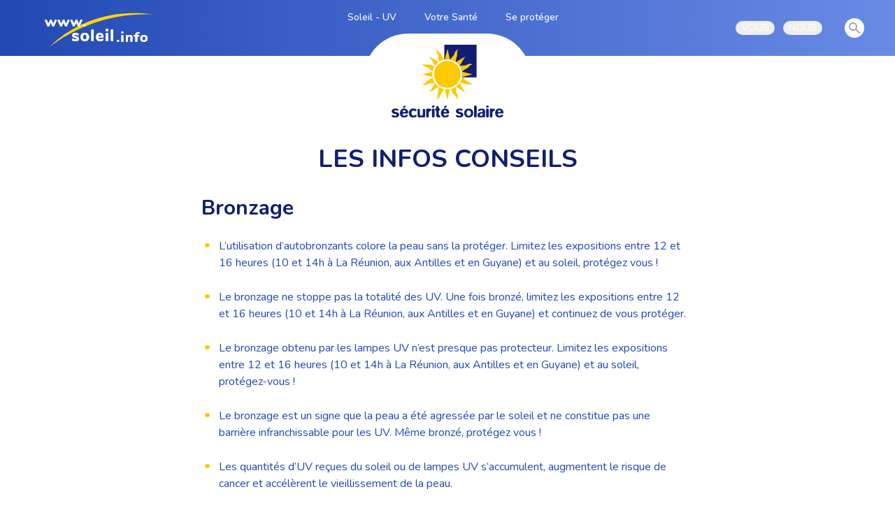

--- FILE ---
content_type: text/html; charset=utf-8
request_url: https://www.soleil.info/les-infos-conseils
body_size: 10423
content:
<!DOCTYPE html>
<html lang="fr">
  <head>
    <meta charset="utf-8">
    <meta http-equiv="X-UA-Compatible" content="IE=edge">
    <meta name="viewport" content="width=device-width, initial-scale=1.0">
    
    
    <meta property="og:url" content="soleil.info">
    <meta name="csrf-token" content="A34AKxt9BwgqNhE6RXJjEikRU1YSDQ8lK11SoOhQcapkt7Rwp_65THIv">
    <meta name="google-site-verification" content="bQuii-2WFkpiW85yHllZJ_AZMdGi4cXxQlENvex3Sps">

    <meta name="description" content="Explorez Soleil.info pour découvrir des conseils experts sur la protection solaire, les meilleures pratiques pour profiter du soleil en toute sécurité, et les dernières recherches sur les bienfaits et les risques de l'exposition solaire. Informez-vous et prenez soin de votre santé sous le soleil">

    <title data-suffix="">
Soleil
    </title>

    <link rel="preconnect" href="https://fonts.googleapis.com">
    <link rel="preconnect" href="https://fonts.gstatic.com" crossorigin>
    <link href="https://fonts.googleapis.com/css2?family=Nunito:wght@300;400;500;600;700;800;900&display=swap" rel="stylesheet">

    <link rel="icon" type="image/x-icon" href="/favicon.ico">
    <link rel="stylesheet" href="https://unpkg.com/leaflet@1.7.1/dist/leaflet.css" integrity="sha512-xodZBNTC5n17Xt2atTPuE1HxjVMSvLVW9ocqUKLsCC5CXdbqCmblAshOMAS6/keqq/sMZMZ19scR4PsZChSR7A==" crossorigin="">
    <!-- Make sure you put this AFTER Leaflet's CSS -->
    <script src="https://unpkg.com/leaflet@1.7.1/dist/leaflet.js" integrity="sha512-XQoYMqMTK8LvdxXYG3nZ448hOEQiglfqkJs1NOQV44cWnUrBc8PkAOcXy20w0vlaXaVUearIOBhiXZ5V3ynxwA==" crossorigin="">
    </script>

    <script src="https://unpkg.com/leaflet.markercluster@1.5.3/dist/leaflet.markercluster.js" type="text/javascript" crossorigin="">
    </script>
    <link phx-track-static rel="stylesheet" href="/assets/app-f3877bcc5a498b2298141214fdc884b7.css?vsn=d">
    <script defer phx-track-static type="text/javascript" src="/assets/app-c4a62fbda01fd8415ced656ecfbf8ba1.js?vsn=d">
    </script>
    <!-- Global site tag (gtag.js) - Google Analytics -->
    <script async src="https://www.googletagmanager.com/gtag/js?id=G-PEP929GCV9">
    </script>
    <script>
      window.dataLayer = window.dataLayer || [];
      function gtag(){dataLayer.push(arguments);}
      gtag('js', new Date());

      gtag('config', 'G-PEP929GCV9');
    </script>
  </head>
  <body>
    
<div class="bg-blue bg-gradient-to-r from-blue-commun to-blue-light ">
  <nav class="max-w-7xl mx-auto px-4 sm:px-6 lg:px-8" x-data="{open: false}">
    <div class="flex justify-between h-20 text-sm ">
      <div class="flex w-2/3 justify-between pr-10">
        <div class="flex-shrink-0 flex items-center pl-8 pt-2">
          <a href="/">
            <img src="/images/picto/logo_soleil-29322b6da3c06e38745d3cc3db3dc02a.png?vsn=d">
          </a>
        </div>
        <div class="hidden sm:-my-px sm:ml-6 sm:flex sm:space-x-8">

            <a href="/soleil-uv" class="border-transparent text-white hover:border-gray-300
                                 inline-flex items-start px-1 pt-3 border-t-4 font-medium
                                 whitespace-nowrap zombo">
Soleil - UV
            </a>

            <a href="/votre-sante" class="border-transparent text-white hover:border-gray-300
                                 inline-flex items-start px-1 pt-3 border-t-4 font-medium
                                 whitespace-nowrap zombo">
Votre Santé
            </a>

            <a href="/se-proteger" class="border-transparent text-white hover:border-gray-300
                                 inline-flex items-start px-1 pt-3 border-t-4 font-medium
                                 whitespace-nowrap zombo">
Se protéger
            </a>

        </div>
      </div>
      <div class="hidden sm:ml-6 sm:flex sm:items-center">
        <div class="ml-3 relative" x-data="{open: false}" @keydown.escape.stop="open = false" @click.away="open = false">
  <div>
    <button type="button" x-bind:aria-expanded="open" @click="open = !open" class="max-w-xs text-white flex items-center text-sm rounded-full px-2 focus:outline-none focus:ring-2 focus:ring-offset-2 focus:ring-yellow-footer" id="user-menu-vous" aria-expanded="false" aria-haspopup="true" aria-label="vous">
      <span class="sr-only">Open user menu</span> VOUS
    </button>
  </div>
  <div x-description="Dropdown menu, show/hide based on menu state." x-show="open" x-transition:enter="transition ease-out duration-200" x-transition:enter-start="transform opacity-0 scale-95" x-transition:enter-end="transform opacity-100 scale-100" x-transition:leave="transition ease-in duration-75" x-transition:leave-start="transform opacity-100 scale-100" x-transition:leave-end="transform opacity-0 scale-95" class="origin-top-right absolute right-0 mt-2 w-48 rounded-md shadow-lg py-1 bg-white
                       ring-1 ring-black ring-opacity-5 focus:outline-none z-50" role="menu" aria-orientation="vertical" aria-labelledby="user-menu-vous" aria-label="nous" style="display: none;">

      <a href="/enseignement" class="block px-4 py-2 text-sm  hover:bg-gray-100" role="menuitem">
Enseignement
      </a>

      <a href="/animation" class="block px-4 py-2 text-sm  hover:bg-gray-100" role="menuitem">
Animation
      </a>

      <a href="/familles" class="block px-4 py-2 text-sm  hover:bg-gray-100" role="menuitem">
Familles
      </a>

      <a href="/petite-enfance" class="block px-4 py-2 text-sm  hover:bg-gray-100" role="menuitem">
Petite enfance
      </a>

      <a href="/etudiants" class="block px-4 py-2 text-sm  hover:bg-gray-100" role="menuitem">
Etudiants
      </a>

      <a href="/collectivites" class="block px-4 py-2 text-sm  hover:bg-gray-100" role="menuitem">
Collectivités
      </a>

      <a href="/tourisme" class="block px-4 py-2 text-sm  hover:bg-gray-100" role="menuitem">
Tourisme
      </a>

      <a href="/sport" class="block px-4 py-2 text-sm  hover:bg-gray-100" role="menuitem">
Sport
      </a>

      <a href="/festivals" class="block px-4 py-2 text-sm  hover:bg-gray-100" role="menuitem">
Événements de plein air
      </a>

      <a href="/sante-au-travail" class="block px-4 py-2 text-sm  hover:bg-gray-100" role="menuitem">
Santé au travail
      </a>

      <a href="/sante-publique" class="block px-4 py-2 text-sm  hover:bg-gray-100" role="menuitem">
Santé publique
      </a>

      <a href="/espace-media" class="block px-4 py-2 text-sm  hover:bg-gray-100" role="menuitem">
Espace Média
      </a>

  </div>
</div>
        <div class="ml-3 relative" x-data="{open: false}" @keydown.escape.stop="open = false" @click.away="open = false">
  <div>
    <button type="button" x-bind:aria-expanded="open" @click="open = !open" class="max-w-xs text-white flex items-center text-sm rounded-full px-2 focus:outline-none focus:ring-2 focus:ring-offset-2 focus:ring-yellow-footer" id="user-menu-nous" aria-expanded="false" aria-haspopup="true">
      <span class="sr-only">Open user menu</span> NOUS
    </button>
  </div>
  <div x-description="Dropdown menu, show/hide based on menu state." x-show="open" x-transition:enter="transition ease-out duration-200" x-transition:enter-start="transform opacity-0 scale-95" x-transition:enter-end="transform opacity-100 scale-100" x-transition:leave="transition ease-in duration-75" x-transition:leave-start="transform opacity-100 scale-100" x-transition:leave-end="transform opacity-0 scale-95" class="origin-top-right absolute right-0 mt-2 w-48 rounded-md shadow-lg py-1 bg-white
                       ring-1 ring-black ring-opacity-5 focus:outline-none z-50" role="menu" aria-orientation="vertical" aria-labelledby="user-menu-nous" style="display: none;">
    <a href="/la-securite-solaire" class="block px-4 py-2 text-sm hover:bg-gray-100" role="menuitem">
      Qui sommes-nous ?
    </a>

    <a href="/espace-media" class="block px-4 py-2 text-sm hover:bg-gray-100" role="menuitem">
      Espace Média
    </a>

    <a href="/rubriques/mogwnpwxwq-on-parle-de-nous" class="block px-4 py-2 text-sm hover:bg-gray-100" role="menuitem">
      On parle de nous
    </a>

    <a href="/articles/n9uzvmujq9-devenir-membre-faire-un-don" class="block px-4 py-2 text-sm hover:bg-gray-100" role="menuitem">
      Adhérer
    </a>

    <a href="/rubriques/kwhhevticp-emplois-et-stages" class="block px-4 py-2 text-sm hover:bg-gray-100" role="menuitem">
      Emplois et stages
    </a>

    <a href="/articles/evo2nw8yni" class="block px-4 py-2 text-sm  hover:bg-gray-100" role="menuitem">
      Contact
    </a>
  </div>
</div>
        <div class="ml-8 text-white"></div>
        <a class="mr-3 bg-white p-1 rounded-full text-gray-400 hover:text-gray-500 focus:outline-none focus:ring-2 focus:ring-offset-2 focus:ring-indigo-500" href="/actualites">
  <span class="sr-only">View notifications</span>
  <!-- Heroicon name: solid/search -->
  <svg class="h-5 w-5" xmlns="http://www.w3.org/2000/svg" viewBox="0 0 20 20" fill="currentColor" aria-hidden="true">
    <path fill-rule="evenodd" d="M8 4a4 4 0 100 8 4 4 0 000-8zM2 8a6 6 0 1110.89 3.476l4.817 4.817a1 1 0 01-1.414 1.414l-4.816-4.816A6 6 0 012 8z" clip-rule="evenodd"></path>
  </svg>
</a>
<!--a class="mr-3 p-1 text-white hover:text-gray-500" href="https://www-soleil-info.translate.goog/?_x_tr_sl=fr&_x_tr_tl=en&_x_tr_hl=fr&_x_tr_pto=nui">EN</a-->

      </div>
      <div class="-mr-2 flex items-center sm:hidden">
        <!-- Mobile menu button -->
<button type="button" class="bg-white inline-flex items-center justify-center p-2 rounded-md text-gray-400 hover:text-gray-500 hover:bg-gray-100 focus:outline-none focus:ring-2 focus:ring-offset-2 focus:ring-indigo-500" aria-controls="mobile-menu" @click="open = !open" aria-expanded="false" x-bind:aria-expanded="open.toString()">
  <span class="sr-only">Open main menu</span>
  <svg x-state:on="Menu open" x-state:off="Menu closed" class="block h-6 w-6" x-bind:class="{ 'hidden': open, 'block': !(open) }" x-description="Heroicon name: outline/menu" xmlns="http://www.w3.org/2000/svg" fill="none" viewBox="0 0 24 24" stroke="currentColor" aria-hidden="true">
    <path stroke-linecap="round" stroke-linejoin="round" stroke-width="2" d="M4 6h16M4 12h16M4 18h16">
    </path>
  </svg>
  <svg x-state:on="Menu open" x-state:off="Menu closed" class="hidden h-6 w-6" x-bind:class="{ 'block': open, 'hidden': !(open) }" x-description="Heroicon name: outline/x" xmlns="http://www.w3.org/2000/svg" fill="none" viewBox="0 0 24 24" stroke="currentColor" aria-hidden="true">
    <path stroke-linecap="round" stroke-linejoin="round" stroke-width="2" d="M6 18L18 6M6 6l12 12">
    </path>
  </svg>
</button>
      </div>
    </div>
    <!-- Mobile menu, show/hide based on menu state. -->
    <div x-description="Mobile menu, show/hide based on menu state." class="sm:hidden" id="mobile-menu" x-show="open" style="display: none;">
      <div class="pt-2 pb-3 space-y-1">

          <a href="/soleil-uv" class="border-transparent text-white hover:bg-gray-50 hover:border-gray-300 hover:text-gray-800
                             block pl-3 pr-4 py-2 border-l-4 text-base font-medium ">
Soleil - UV
          </a>

          <a href="/votre-sante" class="border-transparent text-white hover:bg-gray-50 hover:border-gray-300 hover:text-gray-800
                             block pl-3 pr-4 py-2 border-l-4 text-base font-medium ">
Votre Santé
          </a>

          <a href="/se-proteger" class="border-transparent text-white hover:bg-gray-50 hover:border-gray-300 hover:text-gray-800
                             block pl-3 pr-4 py-2 border-l-4 text-base font-medium ">
Se protéger
          </a>

        <a class="border-transparent text-white hover:bg-gray-50 hover:border-gray-300 hover:text-gray-800
                           block pl-3 pr-4 py-2 border-l-4 text-base font-medium " href="/la-securite-solaire">
          NOUS
        </a>
        <a class="border-transparent text-white hover:bg-gray-50 hover:border-gray-300 hover:text-gray-800
                           block pl-3 pr-4 py-2 border-l-4 text-base font-medium " href="/actualites">
          Recherche
        </a>
      </div>
      <div class="pt-4 pb-3 border-t border-gray-200">
        <div class="flex items-center px-4">
          <div class="flex-shrink-0"></div>
        </div>
        <div class="mt-3 space-y-1">

            <a href="/enseignement" class="block px-4 py-2 text-base font-medium text-white hover:text-gray-800 hover:bg-gray-100">
Enseignement
            </a>

            <a href="/animation" class="block px-4 py-2 text-base font-medium text-white hover:text-gray-800 hover:bg-gray-100">
Animation
            </a>

            <a href="/familles" class="block px-4 py-2 text-base font-medium text-white hover:text-gray-800 hover:bg-gray-100">
Familles
            </a>

            <a href="/petite-enfance" class="block px-4 py-2 text-base font-medium text-white hover:text-gray-800 hover:bg-gray-100">
Petite enfance
            </a>

            <a href="/etudiants" class="block px-4 py-2 text-base font-medium text-white hover:text-gray-800 hover:bg-gray-100">
Etudiants
            </a>

            <a href="/collectivites" class="block px-4 py-2 text-base font-medium text-white hover:text-gray-800 hover:bg-gray-100">
Collectivités
            </a>

            <a href="/tourisme" class="block px-4 py-2 text-base font-medium text-white hover:text-gray-800 hover:bg-gray-100">
Tourisme
            </a>

            <a href="/sport" class="block px-4 py-2 text-base font-medium text-white hover:text-gray-800 hover:bg-gray-100">
Sport
            </a>

            <a href="/festivals" class="block px-4 py-2 text-base font-medium text-white hover:text-gray-800 hover:bg-gray-100">
Événements de plein air
            </a>

            <a href="/sante-au-travail" class="block px-4 py-2 text-base font-medium text-white hover:text-gray-800 hover:bg-gray-100">
Santé au travail
            </a>

            <a href="/sante-publique" class="block px-4 py-2 text-base font-medium text-white hover:text-gray-800 hover:bg-gray-100">
Santé publique
            </a>

            <a href="/espace-media" class="block px-4 py-2 text-base font-medium text-white hover:text-gray-800 hover:bg-gray-100">
Espace Média
            </a>

        </div>
      </div>
    </div>
  </nav>
</div>


<div class="relative flex justify-center pt-10">
  <div style="border-top-left-radius: 4rem; border-top-right-radius: 4rem;" class="absolute -top-8 bg-white rounded-t-full w-60 hidden md:flex justify-center pt-4">
    <img src="/images/Logo_securite_solaire-c113a4a3073d2dbadacd6b1f717ea2cb.svg?vsn=d" class="w-40">
  </div>
</div>

<h1 class="text-center text-blue-titre uppercase mt-20">
  les infos conseils
</h1>

<div class="smcontainer">

    <div>
      <h2>Bronzage</h2>
      <ul class="list-disc space-y-2">

          <div class="w-full flex items-start  text-blue-commun border-b border-white">
            <div class="pt-1 px-1 text-lg text-yellow-footer font-bold">&bullet;</div>
            <div class="p-2 overflow-hidden">
<p>
L’utilisation d’autobronzants colore la peau sans la protéger. Limitez les expositions entre 12 et 16 heures (10 et 14h à La Réunion, aux Antilles et en Guyane) et au soleil, protégez vous !</p>


            </div>
          </div>

          <div class="w-full flex items-start  text-blue-commun border-b border-white">
            <div class="pt-1 px-1 text-lg text-yellow-footer font-bold">&bullet;</div>
            <div class="p-2 overflow-hidden">
<p>
Le bronzage ne stoppe pas la totalité des UV. Une fois bronzé, limitez les expositions entre 12 et 16 heures (10 et 14h à La Réunion, aux Antilles et en Guyane) et continuez de vous protéger.</p>


            </div>
          </div>

          <div class="w-full flex items-start  text-blue-commun border-b border-white">
            <div class="pt-1 px-1 text-lg text-yellow-footer font-bold">&bullet;</div>
            <div class="p-2 overflow-hidden">
<p>
Le bronzage obtenu par les lampes UV n’est presque pas protecteur. Limitez les expositions entre 12 et 16 heures (10 et 14h à La Réunion, aux Antilles et en Guyane) et au soleil, protégez-vous !</p>


            </div>
          </div>

          <div class="w-full flex items-start  text-blue-commun border-b border-white">
            <div class="pt-1 px-1 text-lg text-yellow-footer font-bold">&bullet;</div>
            <div class="p-2 overflow-hidden">
<p>
Le bronzage est un signe que la peau a été agressée par le soleil et ne constitue pas une barrière infranchissable pour les UV. Même bronzé, protégez vous !</p>


            </div>
          </div>

          <div class="w-full flex items-start  text-blue-commun border-b border-white">
            <div class="pt-1 px-1 text-lg text-yellow-footer font-bold">&bullet;</div>
            <div class="p-2 overflow-hidden">
<p>
Les quantités d’UV reçues du soleil ou de lampes UV s’accumulent, augmentent le risque de cancer et accélèrent le vieillissement de la peau.</p>


            </div>
          </div>

          <div class="w-full flex items-start  text-blue-commun border-b border-white">
            <div class="pt-1 px-1 text-lg text-yellow-footer font-bold">&bullet;</div>
            <div class="p-2 overflow-hidden">
<p>
Un bronzage développé progressivement, sans prendre de coups de soleil, dure plus longtemps, particulièrement si une fois bronzé, on continue de se protéger.</p>


            </div>
          </div>

      </ul>
    </div>

    <div>
      <h2>En mer</h2>
      <ul class="list-disc space-y-2">

          <div class="w-full flex items-start  text-blue-commun border-b border-white">
            <div class="pt-1 px-1 text-lg text-yellow-footer font-bold">&bullet;</div>
            <div class="p-2 overflow-hidden">
<p>
Nous recevons la moitié des UV émis par le soleil pendant les 4 heures autour du midi solaire. Entre 12 et 16 heures (10 et 14h à La Réunion, aux Antilles et en Guyane), privilégiez les activités à l’ombre.</p>


            </div>
          </div>

          <div class="w-full flex items-start  text-blue-commun border-b border-white">
            <div class="pt-1 px-1 text-lg text-yellow-footer font-bold">&bullet;</div>
            <div class="p-2 overflow-hidden">
<p>
En bateau, les voiles, le pont et l’écume réfléchissent de grandes quantités d’UV. Appliquez fréquemment une crème solaire FPS 25 sur les zones exposées.</p>


            </div>
          </div>

          <div class="w-full flex items-start  text-blue-commun border-b border-white">
            <div class="pt-1 px-1 text-lg text-yellow-footer font-bold">&bullet;</div>
            <div class="p-2 overflow-hidden">
<p>
En mer, le vent et les embruns rafraîchissent la peau donnant une fausse impression de sécurité. Appliquez souvent une crème solaire sur les zones exposées.</p>


            </div>
          </div>

          <div class="w-full flex items-start  text-blue-commun border-b border-white">
            <div class="pt-1 px-1 text-lg text-yellow-footer font-bold">&bullet;</div>
            <div class="p-2 overflow-hidden">
<p>
En bateau les voiles, le pont et l’écume réfléchissent de grande quantités d’UV. Portez des lunettes de soleil bien enveloppantes de catégorie CE 4.</p>


            </div>
          </div>

      </ul>
    </div>

    <div>
      <h2>En montagne</h2>
      <ul class="list-disc space-y-2">

          <div class="w-full flex items-start  text-blue-commun border-b border-white">
            <div class="pt-1 px-1 text-lg text-yellow-footer font-bold">&bullet;</div>
            <div class="p-2 overflow-hidden">
<p>
En montagne, la neige réfléchit de grande quantités d’UV. Portez des lunettes de soleil bien enveloppantes de catégorie CE 4.</p>


            </div>
          </div>

          <div class="w-full flex items-start  text-blue-commun border-b border-white">
            <div class="pt-1 px-1 text-lg text-yellow-footer font-bold">&bullet;</div>
            <div class="p-2 overflow-hidden">
<p>
En montagne, l’altitude et la neige augmentent très fortement les quantités d’UV reçues par la peau et par les yeux. Protégez vous !</p>


            </div>
          </div>

      </ul>
    </div>

    <div>
      <h2>Les crèmes solaires</h2>
      <ul class="list-disc space-y-2">

          <div class="w-full flex items-start  text-blue-commun border-b border-white">
            <div class="pt-1 px-1 text-lg text-yellow-footer font-bold">&bullet;</div>
            <div class="p-2 overflow-hidden">
<p>
Le facteur de protection solaire des crèmes est déterminé de la même manière par les laboratoires. Quelle que soit la marque, choisissez un FPS 25 ou plus.</p>


            </div>
          </div>

          <div class="w-full flex items-start  text-blue-commun border-b border-white">
            <div class="pt-1 px-1 text-lg text-yellow-footer font-bold">&bullet;</div>
            <div class="p-2 overflow-hidden">
<p>
Protégez particulièrement les zones les plus exposées aux UV : le nez, la lèvre inférieure, les oreilles, le haut du dos, les épaules, la poitrine.</p>


            </div>
          </div>

          <div class="w-full flex items-start  text-blue-commun border-b border-white">
            <div class="pt-1 px-1 text-lg text-yellow-footer font-bold">&bullet;</div>
            <div class="p-2 overflow-hidden">
<p>
L’écran total n’existe pas. Une crème solaire, c’est un filtre, un tamis dont les trous sont d’autant plus petit que le FPS est élevé.</p>


            </div>
          </div>

          <div class="w-full flex items-start  text-blue-commun border-b border-white">
            <div class="pt-1 px-1 text-lg text-yellow-footer font-bold">&bullet;</div>
            <div class="p-2 overflow-hidden">
<p>
Pour bien protéger votre peau, une crème doit avoir un FPS (ou IP) d’au moins 25, être appliqué fréquemment, particulièrement sur les zones sensibles.</p>


            </div>
          </div>

          <div class="w-full flex items-start  text-blue-commun border-b border-white">
            <div class="pt-1 px-1 text-lg text-yellow-footer font-bold">&bullet;</div>
            <div class="p-2 overflow-hidden">
<p>
L’utilisation de produits solaires ne doit pas servir à rester plus longtemps au soleil mais à réduire les risques des expositions.</p>


            </div>
          </div>

      </ul>
    </div>

    <div>
      <h2>Les effets des surexpositions solaires et le dépistage</h2>
      <ul class="list-disc space-y-2">

          <div class="w-full flex items-start  text-blue-commun border-b border-white">
            <div class="pt-1 px-1 text-lg text-yellow-footer font-bold">&bullet;</div>
            <div class="p-2 overflow-hidden">
<p>
Certaines pommades anti inflammatoires peuvent provoquer des brûlures graves au soleil. Demandez conseil à votre médecin ou à votre pharmacien.</p>


            </div>
          </div>

          <div class="w-full flex items-start  text-blue-commun border-b border-white">
            <div class="pt-1 px-1 text-lg text-yellow-footer font-bold">&bullet;</div>
            <div class="p-2 overflow-hidden">
<p>
L’abus de soleil est dangereux pour la santé ! Les surexpositions aux UV augmentent le risque de cancer et accélèrent le vieillissement de la peau.</p>


            </div>
          </div>

          <div class="w-full flex items-start  text-blue-commun border-b border-white">
            <div class="pt-1 px-1 text-lg text-yellow-footer font-bold">&bullet;</div>
            <div class="p-2 overflow-hidden">
<p>
Si vous avez eu des brûlures ou des coups de soleil répétés, particulièrement pendant votre enfance, consultez votre dermatologue</p>


            </div>
          </div>

          <div class="w-full flex items-start  text-blue-commun border-b border-white">
            <div class="pt-1 px-1 text-lg text-yellow-footer font-bold">&bullet;</div>
            <div class="p-2 overflow-hidden">
<p>
Certain parfums et déodorants peuvent provoquer des allergies et brûlures graves au soleil. Evitez leur utilisation si vous allez au soleil.</p>


            </div>
          </div>

          <div class="w-full flex items-start  text-blue-commun border-b border-white">
            <div class="pt-1 px-1 text-lg text-yellow-footer font-bold">&bullet;</div>
            <div class="p-2 overflow-hidden">
<p>
Si vous avez un grain de beauté qui change d’aspect, qui grossit, qui s’écorche régulièrement, qui perd ses poils? consultez votre dermatologue.</p>


            </div>
          </div>

          <div class="w-full flex items-start  text-blue-commun border-b border-white">
            <div class="pt-1 px-1 text-lg text-yellow-footer font-bold">&bullet;</div>
            <div class="p-2 overflow-hidden">
<p>
Quelques minutes de soleil par jour suffisent à la synthèse de la vitamine D, bénéfique à notre squelette. Mais l’abus de soleil est dangereux pour la santé !</p>


            </div>
          </div>

          <div class="w-full flex items-start  text-blue-commun border-b border-white">
            <div class="pt-1 px-1 text-lg text-yellow-footer font-bold">&bullet;</div>
            <div class="p-2 overflow-hidden">
<p>
La prise de certains médicaments, peut provoquer des allergies et des brûlures graves au soleil. Demandez conseil à votre médecin ou à votre pharmacien.</p>


            </div>
          </div>

      </ul>
    </div>

    <div>
      <h2>Les enfants</h2>
      <ul class="list-disc space-y-2">

          <div class="w-full flex items-start  text-blue-commun border-b border-white">
            <div class="pt-1 px-1 text-lg text-yellow-footer font-bold">&bullet;</div>
            <div class="p-2 overflow-hidden">
<p>
Les expositions au soleil de l’enfance augmentent considérablement le risque de cancer de la peau et créent des dommages sur les yeux. Protégez les enfants !</p>


            </div>
          </div>

          <div class="w-full flex items-start  text-blue-commun border-b border-white">
            <div class="pt-1 px-1 text-lg text-yellow-footer font-bold">&bullet;</div>
            <div class="p-2 overflow-hidden">
<p>
Les enfants de moins d’un an ne doivent jamais rester en plein soleil. Même à l’ombre d’un parasol, protégez les en les couvrant de vêtements légers.</p>


            </div>
          </div>

          <div class="w-full flex items-start  text-blue-commun border-b border-white">
            <div class="pt-1 px-1 text-lg text-yellow-footer font-bold">&bullet;</div>
            <div class="p-2 overflow-hidden">
<p>
Avant la puberté, les défenses naturelles de l’organisme ne sont pas totalement opérationnelles. Protégez particulièrement la peau et les yeux des enfants !</p>


            </div>
          </div>

          <div class="w-full flex items-start  text-blue-commun border-b border-white">
            <div class="pt-1 px-1 text-lg text-yellow-footer font-bold">&bullet;</div>
            <div class="p-2 overflow-hidden">
<p>
 Les enfants sont plus vulnérables que les adultes face au soleil ! Entre 12 et 16 heures (10 et 14h à La Réunion, aux Antilles et en Guyane), incitez les à faire la sieste et organisez des activités à l’ombre.</p>


            </div>
          </div>

          <div class="w-full flex items-start  text-blue-commun border-b border-white">
            <div class="pt-1 px-1 text-lg text-yellow-footer font-bold">&bullet;</div>
            <div class="p-2 overflow-hidden">
<p>
 Si votre enfant part en colonie de vacances, veillez à ce qu’il ait bien sa crème solaire et que les moniteurs soient bien informés des risques du soleil.</p>


            </div>
          </div>

          <div class="w-full flex items-start  text-blue-commun border-b border-white">
            <div class="pt-1 px-1 text-lg text-yellow-footer font-bold">&bullet;</div>
            <div class="p-2 overflow-hidden">
<p>
Pour des raisons de santé, la loi française interdit l’utilisation des appareils de bronzage par les mineurs. Veillez à ce que vos enfants la respecte !</p>


            </div>
          </div>

          <div class="w-full flex items-start  text-blue-commun border-b border-white">
            <div class="pt-1 px-1 text-lg text-yellow-footer font-bold">&bullet;</div>
            <div class="p-2 overflow-hidden">
<p>
 Les enfants sont plus vulnérables que les adultes face au soleil ! Montrez leur le bon exemple et expliquez leur pourquoi et comment bien se protéger.</p>


            </div>
          </div>

      </ul>
    </div>

    <div>
      <h2>Les lunettes de soleil</h2>
      <ul class="list-disc space-y-2">

          <div class="w-full flex items-start  text-blue-commun border-b border-white">
            <div class="pt-1 px-1 text-lg text-yellow-footer font-bold">&bullet;</div>
            <div class="p-2 overflow-hidden">
<p>
Les catégories de protection CE des lunettes de soleil vont de 0 à 4. Pour vous protéger, choisissez une catégorie 3 minimum, 4 pour des conditions extrêmes.</p>


            </div>
          </div>

          <div class="w-full flex items-start  text-blue-commun border-b border-white">
            <div class="pt-1 px-1 text-lg text-yellow-footer font-bold">&bullet;</div>
            <div class="p-2 overflow-hidden">
<p>
La catégorie CE des lunettes de soleil renseigne sur la filtration UV des verres. Pour vous protégez, choisissez une catégorie 3 ou 4 de forme enveloppante.</p>


            </div>
          </div>

      </ul>
    </div>

    <div>
      <h2>Les pièges des ultraviolets</h2>
      <ul class="list-disc space-y-2">

          <div class="w-full flex items-start  text-blue-commun border-b border-white">
            <div class="pt-1 px-1 text-lg text-yellow-footer font-bold">&bullet;</div>
            <div class="p-2 overflow-hidden">
<p>
L’Index UV atteint généralement son niveau maximum de la journée vers le midi solaire (14H en France, l’été). Evitez de vous exposer entre 12 et 16 heures (10 et 14h à La Réunion, aux Antilles et en Guyane).</p>


            </div>
          </div>

          <div class="w-full flex items-start  text-blue-commun border-b border-white">
            <div class="pt-1 px-1 text-lg text-yellow-footer font-bold">&bullet;</div>
            <div class="p-2 overflow-hidden">
<p>
Les baignades rafraîchissent et donnent une fausse sensation de sécurité. Méfiez vous de vos impressions ! Si le soleil est haut dans le ciel, protégez vous !</p>


            </div>
          </div>

          <div class="w-full flex items-start  text-blue-commun border-b border-white">
            <div class="pt-1 px-1 text-lg text-yellow-footer font-bold">&bullet;</div>
            <div class="p-2 overflow-hidden">
<p>
Les UV sont invisibles. Ils peuvent provoquer des brûlures oculaires sans éblouir. Portez des lunettes de soleil bien enveloppantes catégorie CE 3 ou 4.</p>


            </div>
          </div>

          <div class="w-full flex items-start  text-blue-commun border-b border-white">
            <div class="pt-1 px-1 text-lg text-yellow-footer font-bold">&bullet;</div>
            <div class="p-2 overflow-hidden">
<p>
Le vent rafraîchit la peau et donne une fausse sensation de sécurité. Méfiez vous de vos impressions ! Si le soleil est haut dans le ciel, protégez vous !</p>


            </div>
          </div>

          <div class="w-full flex items-start  text-blue-commun border-b border-white">
            <div class="pt-1 px-1 text-lg text-yellow-footer font-bold">&bullet;</div>
            <div class="p-2 overflow-hidden">
<p>
Les UV ne chauffent pas. Ils peuvent provoquer des coups de soleil sans qu’on ne ressente la moindre sensation de chaleur. Méfiez vous de vos impressions !</p>


            </div>
          </div>

          <div class="w-full flex items-start  text-blue-commun border-b border-white">
            <div class="pt-1 px-1 text-lg text-yellow-footer font-bold">&bullet;</div>
            <div class="p-2 overflow-hidden">
<p>
Les ultraviolets traversent en partie les nuages. Un voile nuageux par exemple laisse passer plus de 90 % des UV. Même par temps couvert, protégez vous.</p>


            </div>
          </div>

      </ul>
    </div>

    <div>
      <h2>Pour vous protéger</h2>
      <ul class="list-disc space-y-2">

          <div class="w-full flex items-start  text-blue-commun border-b border-white">
            <div class="pt-1 px-1 text-lg text-yellow-footer font-bold">&bullet;</div>
            <div class="p-2 overflow-hidden">
<p>
Si vous exposez longtemps votre peau au soleil, appliquez soigneusement une crème FPS ou IP 25 toutes les deux heures au minimum.</p>


            </div>
          </div>

          <div class="w-full flex items-start  text-blue-commun border-b border-white">
            <div class="pt-1 px-1 text-lg text-yellow-footer font-bold">&bullet;</div>
            <div class="p-2 overflow-hidden">
<p>
Sachez reconnaître les situations à risques : lorsque vous êtes en montagne, en mer, en voyage sous les tropiques. Protégez vous !</p>


            </div>
          </div>

          <div class="w-full flex items-start  text-blue-commun border-b border-white">
            <div class="pt-1 px-1 text-lg text-yellow-footer font-bold">&bullet;</div>
            <div class="p-2 overflow-hidden">
<p>
Près des tropiques l’intensité des UV est très forte toute l’année. Préférez l’ombre, sinon : chapeau, lunette, tee shirt et crème solaire sur ce qui depasse !</p>


            </div>
          </div>

          <div class="w-full flex items-start  text-blue-commun border-b border-white">
            <div class="pt-1 px-1 text-lg text-yellow-footer font-bold">&bullet;</div>
            <div class="p-2 overflow-hidden">
<p>
Pour vous protéger d’un très fort rayonnement UV, préférez l’ombre au plein soleil, sinon “ chapeau, lunette, tee shirt et crème solaire sur ce qui depasse “.</p>


            </div>
          </div>

          <div class="w-full flex items-start  text-blue-commun border-b border-white">
            <div class="pt-1 px-1 text-lg text-yellow-footer font-bold">&bullet;</div>
            <div class="p-2 overflow-hidden">
<p>
Sachez reconnaître les situations à risques : lorsque le soleil est haut dans le ciel, votre ombre est courte, restez couverts et recherchez l’ombre.</p>


            </div>
          </div>

      </ul>
    </div>

</div>
<div class="bg-yellow-footer">
  <div class="max-w-7xl mx-auto px-4 sm:px-6 lg:px-8 relative flex justify-center bg-yellow-footer pt-10 mt-20">
    <div style="border-bottom-left-radius: 4rem; border-bottom-right-radius: 4rem;" class="absolute -top-10 bg-white rounded-b-full w-60 flex justify-center pb-4">
      <img src="/images/Logo_securite_solaire-c113a4a3073d2dbadacd6b1f717ea2cb.svg?vsn=d" class="w-40">
    </div>
    <footer class=" bg-yellow-footer overflow-hidden " aria-labelledby="footerHeading">
      <h2 id="footerHeading" class="sr-only">Footer</h2>
      <div class="py-12 lg:py-16 flex justify-between flex-wrap">
        <div class="flex justify-center w-full md:hidden">
          <img src="/images/oms-8669e7cddda22cee7b10eeaaa40dc3f7.png?vsn=d" _>
        </div>
        <div class="w-full md:w-1/3">
          <h4 class="text-sm font-semibold normal-case text-blue-titre tracking-wider uppercase pt-5 border-b border-white pb-8">
            <span class="text-white">www.soleil.info</span> est édité par
            l'association 1901 <span class="text-white">Sécurité Solaire</span>
          </h4>
          <ul class="mt-4 space-y-4">
            <li>
              <a href="mailto:contact@soleil.info" class="text-base text-blue-800 hover:text-white items-center">
                <div class="flex space-x-1 ">
                  <svg class="fill-current text-white " xmlns="http://www.w3.org/2000/svg" viewBox="0 0 20 20" width="20" height="20" fill="currentColor">
                    <path d="M2.003 5.884L10 9.882l7.997-3.998A2 2 0 0016 4H4a2 2 0 00-1.997 1.884z">
                    </path>
                    <path d="M18 8.118l-8 4-8-4V14a2 2 0 002 2h12a2 2 0 002-2V8.118z"></path>
                  </svg>
                  <p>contact@soleil.info</p>
                </div>
              </a>
            </li>

            <li>
              <div class=" text-base text-blue-800 hover:text-white flex space-x-1 items-center ">
                <svg class="fill-current text-white " xmlns="http://www.w3.org/2000/svg" viewBox="0 0 20 20" width="20" height="20" fill="currentColor">
                  <path d="M2 3a1 1 0 011-1h2.153a1 1 0 01.986.836l.74 4.435a1 1 0 01-.54 1.06l-1.548.773a11.037 11.037 0 006.105 6.105l.774-1.548a1 1 0 011.059-.54l4.435.74a1 1 0 01.836.986V17a1 1 0 01-1 1h-2C7.82 18 2 12.18 2 5V3z">
                  </path>
                </svg>
                <p>Tél. : 01 42 58 00 60</p>
              </div>
            </li>
            <li>
              <p class=" text-base text-blue-800 hover:text-white flex space-x-1 items-center border-b border-white pb-6">
                Adresse : 3 rue Jean Varenne, 75018 Paris
              </p>
            </li>
          </ul>
        </div>

        <div class="mt-10 md:mt-0 w-full md:px-4 md:w-1/3 text-center leading-0.5">
          <div class="md:flex hidden justify-center w-full">
            <img src="/images/oms-8669e7cddda22cee7b10eeaaa40dc3f7.png?vsn=d">
          </div>

          <ul class="mt-4 space-y-4 ">
            <li>
              <a href="/la-securite-solaire" class="text-base text-blue-800 hover:text-white uppercase">
                Qui sommes-nous?
              </a>
            </li>

            <li class="flex justify-center space-x-1">
              <a href="/rubriques/yuqjvl906y-espace-presse" class="text-base text-blue-800 hover:text-white uppercase">
                Espace presse
              </a>
              <p>-</p>

              <a href="/lien-iframe-meteo-uv" class="text-base text-blue-800 hover:text-white uppercase">
                widgets
              </a>
            </li>

            <li>
              <a href="/rubriques/mogwnpwxwq-on-parle-de-nous" class="text-base text-blue-800 hover:text-white uppercase">
                on parle de nous
              </a>
            </li>

            <li>
              <a href="/articles/n9uzvmujq9-devenir-membre-faire-un-don" class="text-base text-blue-800 hover:text-white uppercase">
                Adhérer - Faire un don
              </a>
            </li>

            <li>
              <a href="/rubriques/kwhhevticp-emplois-et-stages" class="text-base text-blue-800 hover:text-white uppercase">
                Emplois et stages
              </a>
            </li>
          </ul>
        </div>

        <div class="mt-8 xl:mt-0 w-full md:w-1/3">
          <h4 class="text-sm font-semibold text-blue-800 tracking-wider uppercase  normal-case">
            Abonnez vous à notre Newsletter
          </h4>

          <form action="/newsletter" class="mt-4 sm:flex sm:max-w-md border-b border-white pb-4">
            <label for="emailAddress" class="sr-only">Email address</label>
            <input type="email" name="emailAddress" id="emailAddress" autocomplete="email" required="" class="appearance-none min-w-0 w-full bg-white border border-transparent rounded-md py-2 px-4 text-base text-blue-900 placeholder-gray-500 focus:outline-none focus:ring-2 focus:ring-offset-2 focus:ring-offset-gray-800 focus:ring-white focus:border-white focus:placeholder-gray-400" placeholder="Enter your email">
            <div class="mt-3 rounded-md sm:mt-0 sm:ml-3 sm:flex-shrink-0">
              <button type="submit" class="w-full bg-indigo-500 border border-transparent rounded-md py-2 px-4 flex items-center justify-center text-base font-medium text-white hover:bg-indigo-600 focus:outline-none focus:ring-2 focus:ring-offset-2 focus:ring-offset-gray-800 focus:ring-indigo-500" aria-label="souscrire">
                Souscrire
              </button>
            </div>
          </form>
          <div class="border-b border-white pb-8">
  <h4 class="text-sm font-semibold text-blue-800 tracking-wider uppercase  normal-case py-5">
    Suivez nous sur les réseaux
  </h4>
  <div class="flex justify-center space-x-6 md:order-2">
    <a target="_blank" href="https://www.facebook.com/La-S%C3%A9curit%C3%A9-Solaire-107921028438267" class="text-blue-400 hover:text-blue-300">
      <span class="sr-only">Facebook</span>
      <svg xmlns="http://www.w3.org/2000/svg" width="47.769" height="47.479" viewBox="0 0 47.769 47.479">
        <path id="Icon_simple-facebook" data-name="Icon simple-facebook" d="M47.769,23.885A23.884,23.884,0,1,0,20.153,47.479V30.789H14.088v-6.9h6.064V18.623c0-5.986,3.566-9.293,9.021-9.293a36.732,36.732,0,0,1,5.347.466v5.878H31.509c-2.967,0-3.892,1.841-3.892,3.73v4.48h6.624l-1.059,6.9H27.616v16.69A23.89,23.89,0,0,0,47.769,23.885Z" fill="#fff">
        </path>
      </svg>
    </a>

    <a target="_blank" href="https://www.linkedin.com/company/securite-solaire" class="text-blue-400 hover:text-blue-300 pt-1">
      <span class="sr-only">Linkedin</span>
      <svg class="fill-current" xmlns="http://www.w3.org/2000/svg" width="45.125" height="45.125" viewBox="0 0 45.125 45.125">
        <path id="Icon_awesome-linkedin" data-name="Icon awesome-linkedin" d="M41.9,2.25H3.213A3.237,3.237,0,0,0,0,5.5V44.122a3.237,3.237,0,0,0,3.213,3.253H41.9a3.246,3.246,0,0,0,3.223-3.253V5.5A3.246,3.246,0,0,0,41.9,2.25ZM13.638,40.929H6.95V19.393h6.7V40.929ZM10.294,16.452a3.878,3.878,0,1,1,3.878-3.878A3.88,3.88,0,0,1,10.294,16.452ZM38.709,40.929H32.02V30.453c0-2.5-.05-5.711-3.475-5.711-3.485,0-4.019,2.72-4.019,5.53V40.929H17.838V19.393h6.416v2.941h.091a7.044,7.044,0,0,1,6.336-3.475c6.769,0,8.028,4.462,8.028,10.264Z" transform="translate(0 -2.25)" fill="#fff">
        </path>
      </svg>
    </a>

    <a target="_blank" href="https://www.instagram.com/securite.solaire/" class="text-blue-400 hover:text-blue-300 pt-1">
      <span class="sr-only">Instagram</span>
      <svg xmlns="http://www.w3.org/2000/svg" width="46.431" height="46.431" viewBox="0 0 46.431 46.431">
        <g id="Icon_feather-instagram" data-name="Icon feather-instagram" transform="translate(2.5 2.5)">
          <path id="Tracé_103" data-name="Tracé 103" d="M13.358,3H34.073A10.358,10.358,0,0,1,44.431,13.358V34.074A10.358,10.358,0,0,1,34.073,44.431H13.358A10.358,10.358,0,0,1,3,34.074V13.358A10.358,10.358,0,0,1,13.358,3Z" transform="translate(-3 -3)" fill="none" stroke="#fff" stroke-linecap="round" stroke-linejoin="round" stroke-width="5">
          </path>
          <path id="Tracé_104" data-name="Tracé 104" d="M28.548,19.006a8.286,8.286,0,1,1-6.981-6.981,8.286,8.286,0,0,1,6.981,6.981Z" transform="translate(0.454 0.405)" fill="none" stroke="#fff" stroke-linecap="round" stroke-linejoin="round" stroke-width="5">
          </path>
          <path id="Tracé_105" data-name="Tracé 105" d="M26.25,9.75h0" transform="translate(5.859 -0.428)" fill="none" stroke="#fff" stroke-linecap="round" stroke-linejoin="round" stroke-width="5">
          </path>
        </g>
      </svg>
    </a>
    <a target="_blank" href="https://twitter.com/SecuriteSolaire" class="text-blue-400 hover:text-blue-300 pt-1">
      <span class="sr-only">Twitter</span>

      <img src="/images/icon-awesome-twitter-square.png">
    </a>
    <a target="_blank" href="https://youtube.com/@lasecuritesolaire" class="text-blue-400 hover:text-blue-300 pt-1">
      <span class="sr-only">youtube</span>
      <img src="/images/icon-awesome-youtube.png">
    </a>
  </div>
</div>
        </div>
      </div>
      <script type="text/javascript">
  function initslide() {
      return {
          active: 0,
          items:  [
              {
                  "href": "https://solidarites-sante.gouv.fr/",
                  "src": "/images/slider/img1.webp",
                  "title": "Ministère des solidarités et de la santé"
              },
              {
                  "href": "https://lannuaire.service-public.fr/navigation/ars",
                  "src": "/images/slider/img2.webp",
                  "title": "Agences Régionales de Santé (ARA, Centre, Occitanie, Réunion)"
              },
              {
                  "href": "https://www.education.gouv.fr/le-ministre-de-l-education-nationale-de-la-jeunesse-et-des-sports-209",
                  "src": "/images/slider/img3.webp",
                  "title": "Ministère de l'Education, de la jeunesse et des sports"
              },
              {
                  "href": "https://lesentreprisescontrelecancer.fr/",
                  "src": "/images/slider/img4.webp",
                  "title": "Les entreprises contre le cancer"
              },
              {
                  "href": "https://www.liguecancer92.org/",
                  "src": "/images/slider/img5.webp",
                  "title": "Comité des Hauts-de-Seine de la Ligue contre le cancer"
              },
              {
                  "href": "http://www.fondation.univ-bordeaux.fr/",
                  "src": "/images/slider/img6.webp",
                  "title": "Fondation Bordeaux Université"
              },
              {
                  "href": " https://www.bordeaux-population-health.center/en/teams/lifelong-exposures-health-and-aging-leha",
                  "src": "/images/slider/img7.webp",
                  "title": "Lifelong exposures health and aging – INSERM U1219"
              },
              {
                  "href": "http://www.passerelles.info/",
                  "src": "/images/slider/img8.webp" ,
                  "title": "Passerelles.info"
              },
              {
                  "href": "https://meteofrance.com/",
                  "src": "/images/slider/img9.webp" ,
                  "title": "Météo France"
              },
              {
                  "href": "https://www.sfsp.fr/",
                  "src": "/images/slider/img10.webp",
                  "title": "Société Française de Santé Publique"
              },
              {
                  "href": "https://www.anpde.asso.fr/",
                  "src": "/images/slider/anpde.png",
                  "title": "Association nationale des puéricultrices diplômées et des étudiants"
              },
              {
                  "href": "https://www.ancp.info/",
                  "src": "/images/slider/img11.webp",
                  "title": "Association Nationale des Conseillers Pédagogiques et autres formateurs"
              },
              {
                  "href": "https://usep.org/",
                  "src": "/images/slider/img12.webp",
                  "title": "Union sportive de l'enseignement du premier degré"
              },
              {
                  "href": "https://www.cartablefantastique.fr/",
                  "src": "/images/slider/img13.webp",
                  "title": "Cartable fantastique"
              },
              {
                  "href": "https://www.ageem.org",
                  "src": "/images/slider/img14.webp",
                  "title": "Association Générale des Enseignants des Ecoles et classes Maternelles publiques"
              },
              {
                  "href": "https://www.preventica.com/?gclid=Cj0KCQiA0oagBhDHARIsAI-BbgfXHHUrviiz0JZ-DD6eLu8cv1ruhSN86Z6tiyhYqE6lBq59u6YQJ_UaApVLEALw_wcB",
                  "src": "/images/slider/img18.webp",
                  "title": "Préventica"
              },
              {
                  "href": "https://inforisque.fr/index.php",
                  "src": "/images/slider/inforisque.png",
                  "title": "Inforisque"
              }
          ]
      }
  }
</script>

<div class=" flex w-full items-center" x-data="initslide()" x-init="$interval(() => {
    $refs.slider.scrollLeft -= ($refs.slider.scrollWidth / items.length);
 
    if ($refs.slider.scrollLeft <= 0) {$refs.slider.scrollLeft = 2000};

    }, {timer:5000, delay:3000})">
  <button class="outline-none focus:outline-none rounded-full text-white" x-on:click="() => {
    $refs.slider.scrollLeft -= ($refs.slider.scrollWidth / items.length)
    }" aria-label="précédent">
    <div class="rounded-tl-md rounded-bl-md bg-white items-center flex pl-1 h-32 w-6">
      <img src="/images/fleche_gauche.png" alt="précédent">
    </div>
  </button>
  <div class="snap overflow-hidden scrollbar-hide relative md:overflow-x-scroll overflow-y-hidden  flex-no-wrap bg-white flex transition-all" x-ref="slider" x-on:scroll.debounce="active = Math.round($event.target.scrollLeft / ($event.target.scrollWidth / items.length))">
    <template x-for="(item,index) in items" x-bind:key="index">
      <div class="has-tooltip mx-1 flex-shrink-0 h-32 bg-white flex items-center justify-center">
        <a class="mx-8" x-bind:href="item.href" target="_blank">
          <img x-bind:src="item.src" x-bind:alt="item.title" class="h-28">
        </a>
        <span class="tooltip text-xs text-center ml-10 " x-text="item.title"></span>
      </div>
    </template>
  </div>
  <button class="outline-none focus:outline-none rounded-full text-white z-10" x-on:click="() => {
    $refs.slider.scrollLeft += ($refs.slider.scrollWidth / items.length)
    }" aria-label="suivant">
    <div class="rounded-tr-md rounded-br-md bg-white items-center flex w-6 pr-1 h-32">
      <img src="/images/fleche_droite.png" alt="suivant">
    </div>
  </button>
</div>
      <div class="flex flex-wrap space-x-2 mt-12 w-full justify-center">
        <div class="text-right">
          <p class="mt-8 text-base text-white md:mt-0 md:order-1 ">
            © Sécurité Solaire 2006-2024
          </p>
        </div>
        <div class="flex space-x-1 text-white ">
          <a href="/credits" class="text-base hover:text-blue-800">Crédits</a>
          <p>-</p>
          <a href="/mentions-legales" class="text-base hover:text-blue-800">
            Mentions légales
          </a>
        </div>
      </div>
    </footer>
  </div>
</div>
  </body>
</html>

--- FILE ---
content_type: text/css
request_url: https://www.soleil.info/assets/app-f3877bcc5a498b2298141214fdc884b7.css?vsn=d
body_size: 27921
content:
*,:after,:before{--tw-border-spacing-x:0;--tw-border-spacing-y:0;--tw-translate-x:0;--tw-translate-y:0;--tw-rotate:0;--tw-skew-x:0;--tw-skew-y:0;--tw-scale-x:1;--tw-scale-y:1;--tw-pan-x: ;--tw-pan-y: ;--tw-pinch-zoom: ;--tw-scroll-snap-strictness:proximity;--tw-gradient-from-position: ;--tw-gradient-via-position: ;--tw-gradient-to-position: ;--tw-ordinal: ;--tw-slashed-zero: ;--tw-numeric-figure: ;--tw-numeric-spacing: ;--tw-numeric-fraction: ;--tw-ring-inset: ;--tw-ring-offset-width:0px;--tw-ring-offset-color:#fff;--tw-ring-color:rgba(59,130,246,.5);--tw-ring-offset-shadow:0 0 #0000;--tw-ring-shadow:0 0 #0000;--tw-shadow:0 0 #0000;--tw-shadow-colored:0 0 #0000;--tw-blur: ;--tw-brightness: ;--tw-contrast: ;--tw-grayscale: ;--tw-hue-rotate: ;--tw-invert: ;--tw-saturate: ;--tw-sepia: ;--tw-drop-shadow: ;--tw-backdrop-blur: ;--tw-backdrop-brightness: ;--tw-backdrop-contrast: ;--tw-backdrop-grayscale: ;--tw-backdrop-hue-rotate: ;--tw-backdrop-invert: ;--tw-backdrop-opacity: ;--tw-backdrop-saturate: ;--tw-backdrop-sepia: ;--tw-contain-size: ;--tw-contain-layout: ;--tw-contain-paint: ;--tw-contain-style: }::backdrop{--tw-border-spacing-x:0;--tw-border-spacing-y:0;--tw-translate-x:0;--tw-translate-y:0;--tw-rotate:0;--tw-skew-x:0;--tw-skew-y:0;--tw-scale-x:1;--tw-scale-y:1;--tw-pan-x: ;--tw-pan-y: ;--tw-pinch-zoom: ;--tw-scroll-snap-strictness:proximity;--tw-gradient-from-position: ;--tw-gradient-via-position: ;--tw-gradient-to-position: ;--tw-ordinal: ;--tw-slashed-zero: ;--tw-numeric-figure: ;--tw-numeric-spacing: ;--tw-numeric-fraction: ;--tw-ring-inset: ;--tw-ring-offset-width:0px;--tw-ring-offset-color:#fff;--tw-ring-color:rgba(59,130,246,.5);--tw-ring-offset-shadow:0 0 #0000;--tw-ring-shadow:0 0 #0000;--tw-shadow:0 0 #0000;--tw-shadow-colored:0 0 #0000;--tw-blur: ;--tw-brightness: ;--tw-contrast: ;--tw-grayscale: ;--tw-hue-rotate: ;--tw-invert: ;--tw-saturate: ;--tw-sepia: ;--tw-drop-shadow: ;--tw-backdrop-blur: ;--tw-backdrop-brightness: ;--tw-backdrop-contrast: ;--tw-backdrop-grayscale: ;--tw-backdrop-hue-rotate: ;--tw-backdrop-invert: ;--tw-backdrop-opacity: ;--tw-backdrop-saturate: ;--tw-backdrop-sepia: ;--tw-contain-size: ;--tw-contain-layout: ;--tw-contain-paint: ;--tw-contain-style: }/*! tailwindcss v3.4.17 | MIT License | https://tailwindcss.com*/*,:after,:before{border:0 solid #e5e7eb;box-sizing:border-box}:after,:before{--tw-content:""}:host,html{line-height:1.5;-webkit-text-size-adjust:100%;font-family:nunito,sans-serif;font-feature-settings:normal;font-variation-settings:normal;-moz-tab-size:4;-o-tab-size:4;tab-size:4;-webkit-tap-highlight-color:transparent}body{line-height:inherit;margin:0}hr{border-top-width:1px;color:inherit;height:0}abbr:where([title]){-webkit-text-decoration:underline dotted;text-decoration:underline dotted}h1,h2,h3,h4,h5,h6{font-size:inherit;font-weight:inherit}a{color:inherit;text-decoration:inherit}b,strong{font-weight:bolder}code,kbd,pre,samp{font-family:ui-monospace,SFMono-Regular,Menlo,Monaco,Consolas,Liberation Mono,Courier New,monospace;font-feature-settings:normal;font-size:1em;font-variation-settings:normal}small{font-size:80%}sub,sup{font-size:75%;line-height:0;position:relative;vertical-align:baseline}sub{bottom:-.25em}sup{top:-.5em}table{border-collapse:collapse;border-color:inherit;text-indent:0}button,input,optgroup,select,textarea{color:inherit;font-family:inherit;font-feature-settings:inherit;font-size:100%;font-variation-settings:inherit;font-weight:inherit;letter-spacing:inherit;line-height:inherit;margin:0;padding:0}button,select{text-transform:none}button,input:where([type=button]),input:where([type=reset]),input:where([type=submit]){-webkit-appearance:button;background-color:transparent;background-image:none}:-moz-focusring{outline:auto}:-moz-ui-invalid{box-shadow:none}progress{vertical-align:baseline}::-webkit-inner-spin-button,::-webkit-outer-spin-button{height:auto}[type=search]{-webkit-appearance:textfield;outline-offset:-2px}::-webkit-search-decoration{-webkit-appearance:none}::-webkit-file-upload-button{-webkit-appearance:button;font:inherit}summary{display:list-item}blockquote,dd,dl,figure,h1,h2,h3,h4,h5,h6,hr,p,pre{margin:0}fieldset{margin:0}fieldset,legend{padding:0}menu,ol,ul{list-style:none;margin:0;padding:0}dialog{padding:0}textarea{resize:vertical}input::-moz-placeholder,textarea::-moz-placeholder{color:#9ca3af;opacity:1}input::placeholder,textarea::placeholder{color:#9ca3af;opacity:1}[role=button],button{cursor:pointer}:disabled{cursor:default}audio,canvas,embed,iframe,img,object,svg,video{display:block;vertical-align:middle}img,video{height:auto;max-width:100%}[hidden]:where(:not([hidden=until-found])){display:none}[multiple],[type=date],[type=datetime-local],[type=email],[type=month],[type=number],[type=password],[type=search],[type=tel],[type=text],[type=time],[type=url],[type=week],input:where(:not([type])),select,textarea{-webkit-appearance:none;-moz-appearance:none;appearance:none;background-color:#fff;border-color:#6b7280;border-radius:0;border-width:1px;font-size:1rem;line-height:1.5rem;padding:.5rem .75rem;--tw-shadow:0 0 #0000}[multiple]:focus,[type=date]:focus,[type=datetime-local]:focus,[type=email]:focus,[type=month]:focus,[type=number]:focus,[type=password]:focus,[type=search]:focus,[type=tel]:focus,[type=text]:focus,[type=time]:focus,[type=url]:focus,[type=week]:focus,input:where(:not([type])):focus,select:focus,textarea:focus{outline:2px solid transparent;outline-offset:2px;--tw-ring-inset:var(--tw-empty,/*!*/ /*!*/);--tw-ring-offset-width:0px;--tw-ring-offset-color:#fff;--tw-ring-color:#2563eb;--tw-ring-offset-shadow:var(--tw-ring-inset) 0 0 0 var(--tw-ring-offset-width) var(--tw-ring-offset-color);--tw-ring-shadow:var(--tw-ring-inset) 0 0 0 calc(1px + var(--tw-ring-offset-width)) var(--tw-ring-color);border-color:#2563eb;box-shadow:var(--tw-ring-offset-shadow),var(--tw-ring-shadow),var(--tw-shadow)}input::-moz-placeholder,textarea::-moz-placeholder{color:#6b7280;opacity:1}input::placeholder,textarea::placeholder{color:#6b7280;opacity:1}::-webkit-datetime-edit-fields-wrapper{padding:0}::-webkit-date-and-time-value{min-height:1.5em;text-align:inherit}::-webkit-datetime-edit{display:inline-flex}::-webkit-datetime-edit,::-webkit-datetime-edit-day-field,::-webkit-datetime-edit-hour-field,::-webkit-datetime-edit-meridiem-field,::-webkit-datetime-edit-millisecond-field,::-webkit-datetime-edit-minute-field,::-webkit-datetime-edit-month-field,::-webkit-datetime-edit-second-field,::-webkit-datetime-edit-year-field{padding-bottom:0;padding-top:0}select{background-image:url("data:image/svg+xml;charset=utf-8,%3Csvg xmlns='http://www.w3.org/2000/svg' fill='none' viewBox='0 0 20 20'%3E%3Cpath stroke='%236b7280' stroke-linecap='round' stroke-linejoin='round' stroke-width='1.5' d='m6 8 4 4 4-4'/%3E%3C/svg%3E");background-position:right .5rem center;background-repeat:no-repeat;background-size:1.5em 1.5em;padding-right:2.5rem;-webkit-print-color-adjust:exact;print-color-adjust:exact}[multiple],[size]:where(select:not([size="1"])){background-image:none;background-position:0 0;background-repeat:unset;background-size:initial;padding-right:.75rem;-webkit-print-color-adjust:unset;print-color-adjust:unset}[type=checkbox],[type=radio]{-webkit-appearance:none;-moz-appearance:none;appearance:none;background-color:#fff;background-origin:border-box;border-color:#6b7280;border-width:1px;color:#2563eb;display:inline-block;flex-shrink:0;height:1rem;padding:0;-webkit-print-color-adjust:exact;print-color-adjust:exact;-webkit-user-select:none;-moz-user-select:none;user-select:none;vertical-align:middle;width:1rem;--tw-shadow:0 0 #0000}[type=checkbox]{border-radius:0}[type=radio]{border-radius:100%}[type=checkbox]:focus,[type=radio]:focus{outline:2px solid transparent;outline-offset:2px;--tw-ring-inset:var(--tw-empty,/*!*/ /*!*/);--tw-ring-offset-width:2px;--tw-ring-offset-color:#fff;--tw-ring-color:#2563eb;--tw-ring-offset-shadow:var(--tw-ring-inset) 0 0 0 var(--tw-ring-offset-width) var(--tw-ring-offset-color);--tw-ring-shadow:var(--tw-ring-inset) 0 0 0 calc(2px + var(--tw-ring-offset-width)) var(--tw-ring-color);box-shadow:var(--tw-ring-offset-shadow),var(--tw-ring-shadow),var(--tw-shadow)}[type=checkbox]:checked,[type=radio]:checked{background-color:currentColor;background-position:50%;background-repeat:no-repeat;background-size:100% 100%;border-color:transparent}[type=checkbox]:checked{background-image:url("data:image/svg+xml;charset=utf-8,%3Csvg xmlns='http://www.w3.org/2000/svg' fill='%23fff' viewBox='0 0 16 16'%3E%3Cpath d='M12.207 4.793a1 1 0 0 1 0 1.414l-5 5a1 1 0 0 1-1.414 0l-2-2a1 1 0 0 1 1.414-1.414L6.5 9.086l4.293-4.293a1 1 0 0 1 1.414 0'/%3E%3C/svg%3E")}@media (forced-colors:active) {[type=checkbox]:checked{-webkit-appearance:auto;-moz-appearance:auto;appearance:auto}}[type=radio]:checked{background-image:url("data:image/svg+xml;charset=utf-8,%3Csvg xmlns='http://www.w3.org/2000/svg' fill='%23fff' viewBox='0 0 16 16'%3E%3Ccircle cx='8' cy='8' r='3'/%3E%3C/svg%3E")}@media (forced-colors:active) {[type=radio]:checked{-webkit-appearance:auto;-moz-appearance:auto;appearance:auto}}[type=checkbox]:checked:focus,[type=checkbox]:checked:hover,[type=radio]:checked:focus,[type=radio]:checked:hover{background-color:currentColor;border-color:transparent}[type=checkbox]:indeterminate{background-color:currentColor;background-image:url("data:image/svg+xml;charset=utf-8,%3Csvg xmlns='http://www.w3.org/2000/svg' fill='none' viewBox='0 0 16 16'%3E%3Cpath stroke='%23fff' stroke-linecap='round' stroke-linejoin='round' stroke-width='2' d='M4 8h8'/%3E%3C/svg%3E");background-position:50%;background-repeat:no-repeat;background-size:100% 100%;border-color:transparent}@media (forced-colors:active) {[type=checkbox]:indeterminate{-webkit-appearance:auto;-moz-appearance:auto;appearance:auto}}[type=checkbox]:indeterminate:focus,[type=checkbox]:indeterminate:hover{background-color:currentColor;border-color:transparent}[type=file]{background:unset;border-color:inherit;border-radius:0;border-width:0;font-size:unset;line-height:inherit;padding:0}[type=file]:focus{outline:1px solid ButtonText;outline:1px auto -webkit-focus-ring-color}.container{width:100%}@media (min-width:640px){.container{max-width:640px}}@media (min-width:768px){.container{max-width:768px}}@media (min-width:1024px){.container{max-width:1024px}}@media (min-width:1280px){.container{max-width:1280px}}@media (min-width:1536px){.container{max-width:1536px}}.hero-adjustments-horizontal{--hero-adjustments-horizontal:url('data:image/svg+xml;utf8,<svg xmlns="http://www.w3.org/2000/svg" fill="none" viewBox="0 0 24 24" stroke-width="1.5" stroke="currentColor" aria-hidden="true" data-slot="icon">  <path stroke-linecap="round" stroke-linejoin="round" d="M10.5 6h9.75M10.5 6a1.5 1.5 0 1 1-3 0m3 0a1.5 1.5 0 1 0-3 0M3.75 6H7.5m3 12h9.75m-9.75 0a1.5 1.5 0 0 1-3 0m3 0a1.5 1.5 0 0 0-3 0m-3.75 0H7.5m9-6h3.75m-3.75 0a1.5 1.5 0 0 1-3 0m3 0a1.5 1.5 0 0 0-3 0m-9.75 0h9.75"/></svg>');-webkit-mask:var(--hero-adjustments-horizontal);mask:var(--hero-adjustments-horizontal);-webkit-mask-repeat:no-repeat;mask-repeat:no-repeat}.hero-adjustments-horizontal,.hero-archive-box{background-color:currentColor;display:inline-block;height:1.5rem;vertical-align:middle;width:1.5rem}.hero-archive-box{--hero-archive-box:url('data:image/svg+xml;utf8,<svg xmlns="http://www.w3.org/2000/svg" fill="none" viewBox="0 0 24 24" stroke-width="1.5" stroke="currentColor" aria-hidden="true" data-slot="icon">  <path stroke-linecap="round" stroke-linejoin="round" d="m20.25 7.5-.625 10.632a2.25 2.25 0 0 1-2.247 2.118H6.622a2.25 2.25 0 0 1-2.247-2.118L3.75 7.5M10 11.25h4M3.375 7.5h17.25c.621 0 1.125-.504 1.125-1.125v-1.5c0-.621-.504-1.125-1.125-1.125H3.375c-.621 0-1.125.504-1.125 1.125v1.5c0 .621.504 1.125 1.125 1.125Z"/></svg>');-webkit-mask:var(--hero-archive-box);mask:var(--hero-archive-box);-webkit-mask-repeat:no-repeat;mask-repeat:no-repeat}.hero-arrow-down-circle{--hero-arrow-down-circle:url('data:image/svg+xml;utf8,<svg xmlns="http://www.w3.org/2000/svg" fill="none" viewBox="0 0 24 24" stroke-width="1.5" stroke="currentColor" aria-hidden="true" data-slot="icon">  <path stroke-linecap="round" stroke-linejoin="round" d="m9 12.75 3 3m0 0 3-3m-3 3v-7.5M21 12a9 9 0 1 1-18 0 9 9 0 0 1 18 0Z"/></svg>');-webkit-mask:var(--hero-arrow-down-circle);mask:var(--hero-arrow-down-circle);-webkit-mask-repeat:no-repeat;mask-repeat:no-repeat}.hero-arrow-down-circle,.hero-arrow-left-solid{background-color:currentColor;display:inline-block;height:1.5rem;vertical-align:middle;width:1.5rem}.hero-arrow-left-solid{--hero-arrow-left-solid:url('data:image/svg+xml;utf8,<svg xmlns="http://www.w3.org/2000/svg" viewBox="0 0 24 24" fill="currentColor" aria-hidden="true" data-slot="icon">  <path fill-rule="evenodd" d="M11.03 3.97a.75.75 0 0 1 0 1.06l-6.22 6.22H21a.75.75 0 0 1 0 1.5H4.81l6.22 6.22a.75.75 0 1 1-1.06 1.06l-7.5-7.5a.75.75 0 0 1 0-1.06l7.5-7.5a.75.75 0 0 1 1.06 0Z" clip-rule="evenodd"/></svg>');-webkit-mask:var(--hero-arrow-left-solid);mask:var(--hero-arrow-left-solid);-webkit-mask-repeat:no-repeat;mask-repeat:no-repeat}.hero-arrow-path{--hero-arrow-path:url('data:image/svg+xml;utf8,<svg xmlns="http://www.w3.org/2000/svg" fill="none" viewBox="0 0 24 24" stroke-width="1.5" stroke="currentColor" aria-hidden="true" data-slot="icon">  <path stroke-linecap="round" stroke-linejoin="round" d="M16.023 9.348h4.992v-.001M2.985 19.644v-4.992m0 0h4.992m-4.993 0 3.181 3.183a8.25 8.25 0 0 0 13.803-3.7M4.031 9.865a8.25 8.25 0 0 1 13.803-3.7l3.181 3.182m0-4.991v4.99"/></svg>');-webkit-mask:var(--hero-arrow-path);mask:var(--hero-arrow-path);-webkit-mask-repeat:no-repeat;mask-repeat:no-repeat}.hero-arrow-path,.hero-arrow-right{background-color:currentColor;display:inline-block;height:1.5rem;vertical-align:middle;width:1.5rem}.hero-arrow-right{--hero-arrow-right:url('data:image/svg+xml;utf8,<svg xmlns="http://www.w3.org/2000/svg" fill="none" viewBox="0 0 24 24" stroke-width="1.5" stroke="currentColor" aria-hidden="true" data-slot="icon">  <path stroke-linecap="round" stroke-linejoin="round" d="M13.5 4.5 21 12m0 0-7.5 7.5M21 12H3"/></svg>');-webkit-mask:var(--hero-arrow-right);mask:var(--hero-arrow-right);-webkit-mask-repeat:no-repeat;mask-repeat:no-repeat}.hero-arrow-up-circle{--hero-arrow-up-circle:url('data:image/svg+xml;utf8,<svg xmlns="http://www.w3.org/2000/svg" fill="none" viewBox="0 0 24 24" stroke-width="1.5" stroke="currentColor" aria-hidden="true" data-slot="icon">  <path stroke-linecap="round" stroke-linejoin="round" d="m15 11.25-3-3m0 0-3 3m3-3v7.5M21 12a9 9 0 1 1-18 0 9 9 0 0 1 18 0Z"/></svg>');-webkit-mask:var(--hero-arrow-up-circle);mask:var(--hero-arrow-up-circle);-webkit-mask-repeat:no-repeat;mask-repeat:no-repeat}.hero-arrow-up-circle,.hero-arrows-up-down{background-color:currentColor;display:inline-block;height:1.5rem;vertical-align:middle;width:1.5rem}.hero-arrows-up-down{--hero-arrows-up-down:url('data:image/svg+xml;utf8,<svg xmlns="http://www.w3.org/2000/svg" fill="none" viewBox="0 0 24 24" stroke-width="1.5" stroke="currentColor" aria-hidden="true" data-slot="icon">  <path stroke-linecap="round" stroke-linejoin="round" d="M3 7.5 7.5 3m0 0L12 7.5M7.5 3v13.5m13.5 0L16.5 21m0 0L12 16.5m4.5 4.5V7.5"/></svg>');-webkit-mask:var(--hero-arrows-up-down);mask:var(--hero-arrows-up-down);-webkit-mask-repeat:no-repeat;mask-repeat:no-repeat}.hero-backspace{--hero-backspace:url('data:image/svg+xml;utf8,<svg xmlns="http://www.w3.org/2000/svg" fill="none" viewBox="0 0 24 24" stroke-width="1.5" stroke="currentColor" aria-hidden="true" data-slot="icon">  <path stroke-linecap="round" stroke-linejoin="round" d="M12 9.75 14.25 12m0 0 2.25 2.25M14.25 12l2.25-2.25M14.25 12 12 14.25m-2.58 4.92-6.374-6.375a1.125 1.125 0 0 1 0-1.59L9.42 4.83c.21-.211.497-.33.795-.33H19.5a2.25 2.25 0 0 1 2.25 2.25v10.5a2.25 2.25 0 0 1-2.25 2.25h-9.284c-.298 0-.585-.119-.795-.33Z"/></svg>');-webkit-mask:var(--hero-backspace);mask:var(--hero-backspace);-webkit-mask-repeat:no-repeat;mask-repeat:no-repeat}.hero-backspace,.hero-bell{background-color:currentColor;display:inline-block;height:1.5rem;vertical-align:middle;width:1.5rem}.hero-bell{--hero-bell:url('data:image/svg+xml;utf8,<svg xmlns="http://www.w3.org/2000/svg" fill="none" viewBox="0 0 24 24" stroke-width="1.5" stroke="currentColor" aria-hidden="true" data-slot="icon">  <path stroke-linecap="round" stroke-linejoin="round" d="M14.857 17.082a23.848 23.848 0 0 0 5.454-1.31A8.967 8.967 0 0 1 18 9.75V9A6 6 0 0 0 6 9v.75a8.967 8.967 0 0 1-2.312 6.022c1.733.64 3.56 1.085 5.455 1.31m5.714 0a24.255 24.255 0 0 1-5.714 0m5.714 0a3 3 0 1 1-5.714 0"/></svg>');-webkit-mask:var(--hero-bell);mask:var(--hero-bell);-webkit-mask-repeat:no-repeat;mask-repeat:no-repeat}.hero-check{--hero-check:url('data:image/svg+xml;utf8,<svg xmlns="http://www.w3.org/2000/svg" fill="none" viewBox="0 0 24 24" stroke-width="1.5" stroke="currentColor" aria-hidden="true" data-slot="icon">  <path stroke-linecap="round" stroke-linejoin="round" d="m4.5 12.75 6 6 9-13.5"/></svg>');-webkit-mask:var(--hero-check);mask:var(--hero-check);-webkit-mask-repeat:no-repeat;mask-repeat:no-repeat}.hero-check,.hero-check-circle{background-color:currentColor;display:inline-block;height:1.5rem;vertical-align:middle;width:1.5rem}.hero-check-circle{--hero-check-circle:url('data:image/svg+xml;utf8,<svg xmlns="http://www.w3.org/2000/svg" fill="none" viewBox="0 0 24 24" stroke-width="1.5" stroke="currentColor" aria-hidden="true" data-slot="icon">  <path stroke-linecap="round" stroke-linejoin="round" d="M9 12.75 11.25 15 15 9.75M21 12a9 9 0 1 1-18 0 9 9 0 0 1 18 0Z"/></svg>');-webkit-mask:var(--hero-check-circle);mask:var(--hero-check-circle);-webkit-mask-repeat:no-repeat;mask-repeat:no-repeat}.hero-chevron-right{--hero-chevron-right:url('data:image/svg+xml;utf8,<svg xmlns="http://www.w3.org/2000/svg" fill="none" viewBox="0 0 24 24" stroke-width="1.5" stroke="currentColor" aria-hidden="true" data-slot="icon">  <path stroke-linecap="round" stroke-linejoin="round" d="m8.25 4.5 7.5 7.5-7.5 7.5"/></svg>');-webkit-mask:var(--hero-chevron-right);mask:var(--hero-chevron-right);-webkit-mask-repeat:no-repeat;mask-repeat:no-repeat}.hero-chevron-right,.hero-chevron-up-down{background-color:currentColor;display:inline-block;height:1.5rem;vertical-align:middle;width:1.5rem}.hero-chevron-up-down{--hero-chevron-up-down:url('data:image/svg+xml;utf8,<svg xmlns="http://www.w3.org/2000/svg" fill="none" viewBox="0 0 24 24" stroke-width="1.5" stroke="currentColor" aria-hidden="true" data-slot="icon">  <path stroke-linecap="round" stroke-linejoin="round" d="M8.25 15 12 18.75 15.75 15m-7.5-6L12 5.25 15.75 9"/></svg>');-webkit-mask:var(--hero-chevron-up-down);mask:var(--hero-chevron-up-down);-webkit-mask-repeat:no-repeat;mask-repeat:no-repeat}.hero-clock{--hero-clock:url('data:image/svg+xml;utf8,<svg xmlns="http://www.w3.org/2000/svg" fill="none" viewBox="0 0 24 24" stroke-width="1.5" stroke="currentColor" aria-hidden="true" data-slot="icon">  <path stroke-linecap="round" stroke-linejoin="round" d="M12 6v6h4.5m4.5 0a9 9 0 1 1-18 0 9 9 0 0 1 18 0Z"/></svg>');-webkit-mask:var(--hero-clock);mask:var(--hero-clock);-webkit-mask-repeat:no-repeat;mask-repeat:no-repeat}.hero-clock,.hero-cog-6-tooth{background-color:currentColor;display:inline-block;height:1.5rem;vertical-align:middle;width:1.5rem}.hero-cog-6-tooth{--hero-cog-6-tooth:url('data:image/svg+xml;utf8,<svg xmlns="http://www.w3.org/2000/svg" fill="none" viewBox="0 0 24 24" stroke-width="1.5" stroke="currentColor" aria-hidden="true" data-slot="icon">  <path stroke-linecap="round" stroke-linejoin="round" d="M9.594 3.94c.09-.542.56-.94 1.11-.94h2.593c.55 0 1.02.398 1.11.94l.213 1.281c.063.374.313.686.645.87.074.04.147.083.22.127.325.196.72.257 1.075.124l1.217-.456a1.125 1.125 0 0 1 1.37.49l1.296 2.247a1.125 1.125 0 0 1-.26 1.431l-1.003.827c-.293.241-.438.613-.43.992a7.723 7.723 0 0 1 0 .255c-.008.378.137.75.43.991l1.004.827c.424.35.534.955.26 1.43l-1.298 2.247a1.125 1.125 0 0 1-1.369.491l-1.217-.456c-.355-.133-.75-.072-1.076.124a6.47 6.47 0 0 1-.22.128c-.331.183-.581.495-.644.869l-.213 1.281c-.09.543-.56.94-1.11.94h-2.594c-.55 0-1.019-.398-1.11-.94l-.213-1.281c-.062-.374-.312-.686-.644-.87a6.52 6.52 0 0 1-.22-.127c-.325-.196-.72-.257-1.076-.124l-1.217.456a1.125 1.125 0 0 1-1.369-.49l-1.297-2.247a1.125 1.125 0 0 1 .26-1.431l1.004-.827c.292-.24.437-.613.43-.991a6.932 6.932 0 0 1 0-.255c.007-.38-.138-.751-.43-.992l-1.004-.827a1.125 1.125 0 0 1-.26-1.43l1.297-2.247a1.125 1.125 0 0 1 1.37-.491l1.216.456c.356.133.751.072 1.076-.124.072-.044.146-.086.22-.128.332-.183.582-.495.644-.869l.214-1.28Z"/>  <path stroke-linecap="round" stroke-linejoin="round" d="M15 12a3 3 0 1 1-6 0 3 3 0 0 1 6 0Z"/></svg>');-webkit-mask:var(--hero-cog-6-tooth);mask:var(--hero-cog-6-tooth);-webkit-mask-repeat:no-repeat;mask-repeat:no-repeat}.hero-credit-card{--hero-credit-card:url('data:image/svg+xml;utf8,<svg xmlns="http://www.w3.org/2000/svg" fill="none" viewBox="0 0 24 24" stroke-width="1.5" stroke="currentColor" aria-hidden="true" data-slot="icon">  <path stroke-linecap="round" stroke-linejoin="round" d="M2.25 8.25h19.5M2.25 9h19.5m-16.5 5.25h6m-6 2.25h3m-3.75 3h15a2.25 2.25 0 0 0 2.25-2.25V6.75A2.25 2.25 0 0 0 19.5 4.5h-15a2.25 2.25 0 0 0-2.25 2.25v10.5A2.25 2.25 0 0 0 4.5 19.5Z"/></svg>');-webkit-mask:var(--hero-credit-card);mask:var(--hero-credit-card);-webkit-mask-repeat:no-repeat;mask-repeat:no-repeat}.hero-credit-card,.hero-cube{background-color:currentColor;display:inline-block;height:1.5rem;vertical-align:middle;width:1.5rem}.hero-cube{--hero-cube:url('data:image/svg+xml;utf8,<svg xmlns="http://www.w3.org/2000/svg" fill="none" viewBox="0 0 24 24" stroke-width="1.5" stroke="currentColor" aria-hidden="true" data-slot="icon">  <path stroke-linecap="round" stroke-linejoin="round" d="m21 7.5-9-5.25L3 7.5m18 0-9 5.25m9-5.25v9l-9 5.25M3 7.5l9 5.25M3 7.5v9l9 5.25m0-9v9"/></svg>');-webkit-mask:var(--hero-cube);mask:var(--hero-cube);-webkit-mask-repeat:no-repeat;mask-repeat:no-repeat}.hero-document-duplicate{--hero-document-duplicate:url('data:image/svg+xml;utf8,<svg xmlns="http://www.w3.org/2000/svg" fill="none" viewBox="0 0 24 24" stroke-width="1.5" stroke="currentColor" aria-hidden="true" data-slot="icon">  <path stroke-linecap="round" stroke-linejoin="round" d="M15.75 17.25v3.375c0 .621-.504 1.125-1.125 1.125h-9.75a1.125 1.125 0 0 1-1.125-1.125V7.875c0-.621.504-1.125 1.125-1.125H6.75a9.06 9.06 0 0 1 1.5.124m7.5 10.376h3.375c.621 0 1.125-.504 1.125-1.125V11.25c0-4.46-3.243-8.161-7.5-8.876a9.06 9.06 0 0 0-1.5-.124H9.375c-.621 0-1.125.504-1.125 1.125v3.5m7.5 10.375H9.375a1.125 1.125 0 0 1-1.125-1.125v-9.25m12 6.625v-1.875a3.375 3.375 0 0 0-3.375-3.375h-1.5a1.125 1.125 0 0 1-1.125-1.125v-1.5a3.375 3.375 0 0 0-3.375-3.375H9.75"/></svg>');-webkit-mask:var(--hero-document-duplicate);mask:var(--hero-document-duplicate);-webkit-mask-repeat:no-repeat;mask-repeat:no-repeat}.hero-document-duplicate,.hero-document-text{background-color:currentColor;display:inline-block;height:1.5rem;vertical-align:middle;width:1.5rem}.hero-document-text{--hero-document-text:url('data:image/svg+xml;utf8,<svg xmlns="http://www.w3.org/2000/svg" fill="none" viewBox="0 0 24 24" stroke-width="1.5" stroke="currentColor" aria-hidden="true" data-slot="icon">  <path stroke-linecap="round" stroke-linejoin="round" d="M19.5 14.25v-2.625a3.375 3.375 0 0 0-3.375-3.375h-1.5A1.125 1.125 0 0 1 13.5 7.125v-1.5a3.375 3.375 0 0 0-3.375-3.375H8.25m0 12.75h7.5m-7.5 3H12M10.5 2.25H5.625c-.621 0-1.125.504-1.125 1.125v17.25c0 .621.504 1.125 1.125 1.125h12.75c.621 0 1.125-.504 1.125-1.125V11.25a9 9 0 0 0-9-9Z"/></svg>');-webkit-mask:var(--hero-document-text);mask:var(--hero-document-text);-webkit-mask-repeat:no-repeat;mask-repeat:no-repeat}.hero-ellipsis-horizontal{--hero-ellipsis-horizontal:url('data:image/svg+xml;utf8,<svg xmlns="http://www.w3.org/2000/svg" fill="none" viewBox="0 0 24 24" stroke-width="1.5" stroke="currentColor" aria-hidden="true" data-slot="icon">  <path stroke-linecap="round" stroke-linejoin="round" d="M6.75 12a.75.75 0 1 1-1.5 0 .75.75 0 0 1 1.5 0ZM12.75 12a.75.75 0 1 1-1.5 0 .75.75 0 0 1 1.5 0ZM18.75 12a.75.75 0 1 1-1.5 0 .75.75 0 0 1 1.5 0Z"/></svg>');-webkit-mask:var(--hero-ellipsis-horizontal);mask:var(--hero-ellipsis-horizontal);-webkit-mask-repeat:no-repeat;mask-repeat:no-repeat}.hero-ellipsis-horizontal,.hero-envelope{background-color:currentColor;display:inline-block;height:1.5rem;vertical-align:middle;width:1.5rem}.hero-envelope{--hero-envelope:url('data:image/svg+xml;utf8,<svg xmlns="http://www.w3.org/2000/svg" fill="none" viewBox="0 0 24 24" stroke-width="1.5" stroke="currentColor" aria-hidden="true" data-slot="icon">  <path stroke-linecap="round" stroke-linejoin="round" d="M21.75 6.75v10.5a2.25 2.25 0 0 1-2.25 2.25h-15a2.25 2.25 0 0 1-2.25-2.25V6.75m19.5 0A2.25 2.25 0 0 0 19.5 4.5h-15a2.25 2.25 0 0 0-2.25 2.25m19.5 0v.243a2.25 2.25 0 0 1-1.07 1.916l-7.5 4.615a2.25 2.25 0 0 1-2.36 0L3.32 8.91a2.25 2.25 0 0 1-1.07-1.916V6.75"/></svg>');-webkit-mask:var(--hero-envelope);mask:var(--hero-envelope);-webkit-mask-repeat:no-repeat;mask-repeat:no-repeat}.hero-exclamation-circle-mini{--hero-exclamation-circle-mini:url('data:image/svg+xml;utf8,<svg xmlns="http://www.w3.org/2000/svg" viewBox="0 0 20 20" fill="currentColor" aria-hidden="true" data-slot="icon">  <path fill-rule="evenodd" d="M18 10a8 8 0 1 1-16 0 8 8 0 0 1 16 0Zm-8-5a.75.75 0 0 1 .75.75v4.5a.75.75 0 0 1-1.5 0v-4.5A.75.75 0 0 1 10 5Zm0 10a1 1 0 1 0 0-2 1 1 0 0 0 0 2Z" clip-rule="evenodd"/></svg>');height:1.25rem;-webkit-mask:var(--hero-exclamation-circle-mini);mask:var(--hero-exclamation-circle-mini);-webkit-mask-repeat:no-repeat;mask-repeat:no-repeat;width:1.25rem}.hero-exclamation-circle-mini,.hero-eye{background-color:currentColor;display:inline-block;vertical-align:middle}.hero-eye{--hero-eye:url('data:image/svg+xml;utf8,<svg xmlns="http://www.w3.org/2000/svg" fill="none" viewBox="0 0 24 24" stroke-width="1.5" stroke="currentColor" aria-hidden="true" data-slot="icon">  <path stroke-linecap="round" stroke-linejoin="round" d="M2.036 12.322a1.012 1.012 0 0 1 0-.639C3.423 7.51 7.36 4.5 12 4.5c4.638 0 8.573 3.007 9.963 7.178.07.207.07.431 0 .639C20.577 16.49 16.64 19.5 12 19.5c-4.638 0-8.573-3.007-9.963-7.178Z"/>  <path stroke-linecap="round" stroke-linejoin="round" d="M15 12a3 3 0 1 1-6 0 3 3 0 0 1 6 0Z"/></svg>');height:1.5rem;-webkit-mask:var(--hero-eye);mask:var(--hero-eye);-webkit-mask-repeat:no-repeat;mask-repeat:no-repeat;width:1.5rem}.hero-folder{--hero-folder:url('data:image/svg+xml;utf8,<svg xmlns="http://www.w3.org/2000/svg" fill="none" viewBox="0 0 24 24" stroke-width="1.5" stroke="currentColor" aria-hidden="true" data-slot="icon">  <path stroke-linecap="round" stroke-linejoin="round" d="M2.25 12.75V12A2.25 2.25 0 0 1 4.5 9.75h15A2.25 2.25 0 0 1 21.75 12v.75m-8.69-6.44-2.12-2.12a1.5 1.5 0 0 0-1.061-.44H4.5A2.25 2.25 0 0 0 2.25 6v12a2.25 2.25 0 0 0 2.25 2.25h15A2.25 2.25 0 0 0 21.75 18V9a2.25 2.25 0 0 0-2.25-2.25h-5.379a1.5 1.5 0 0 1-1.06-.44Z"/></svg>');-webkit-mask:var(--hero-folder);mask:var(--hero-folder);-webkit-mask-repeat:no-repeat;mask-repeat:no-repeat}.hero-folder,.hero-home{background-color:currentColor;display:inline-block;height:1.5rem;vertical-align:middle;width:1.5rem}.hero-home{--hero-home:url('data:image/svg+xml;utf8,<svg xmlns="http://www.w3.org/2000/svg" fill="none" viewBox="0 0 24 24" stroke-width="1.5" stroke="currentColor" aria-hidden="true" data-slot="icon">  <path stroke-linecap="round" stroke-linejoin="round" d="m2.25 12 8.954-8.955c.44-.439 1.152-.439 1.591 0L21.75 12M4.5 9.75v10.125c0 .621.504 1.125 1.125 1.125H9.75v-4.875c0-.621.504-1.125 1.125-1.125h2.25c.621 0 1.125.504 1.125 1.125V21h4.125c.621 0 1.125-.504 1.125-1.125V9.75M8.25 21h8.25"/></svg>');-webkit-mask:var(--hero-home);mask:var(--hero-home);-webkit-mask-repeat:no-repeat;mask-repeat:no-repeat}.hero-information-circle{--hero-information-circle:url('data:image/svg+xml;utf8,<svg xmlns="http://www.w3.org/2000/svg" fill="none" viewBox="0 0 24 24" stroke-width="1.5" stroke="currentColor" aria-hidden="true" data-slot="icon">  <path stroke-linecap="round" stroke-linejoin="round" d="m11.25 11.25.041-.02a.75.75 0 0 1 1.063.852l-.708 2.836a.75.75 0 0 0 1.063.853l.041-.021M21 12a9 9 0 1 1-18 0 9 9 0 0 1 18 0Zm-9-3.75h.008v.008H12V8.25Z"/></svg>');height:1.5rem;-webkit-mask:var(--hero-information-circle);mask:var(--hero-information-circle);-webkit-mask-repeat:no-repeat;mask-repeat:no-repeat;width:1.5rem}.hero-information-circle,.hero-information-circle-mini{background-color:currentColor;display:inline-block;vertical-align:middle}.hero-information-circle-mini{--hero-information-circle-mini:url('data:image/svg+xml;utf8,<svg xmlns="http://www.w3.org/2000/svg" viewBox="0 0 20 20" fill="currentColor" aria-hidden="true" data-slot="icon">  <path fill-rule="evenodd" d="M18 10a8 8 0 1 1-16 0 8 8 0 0 1 16 0Zm-7-4a1 1 0 1 1-2 0 1 1 0 0 1 2 0ZM9 9a.75.75 0 0 0 0 1.5h.253a.25.25 0 0 1 .244.304l-.459 2.066A1.75 1.75 0 0 0 10.747 15H11a.75.75 0 0 0 0-1.5h-.253a.25.25 0 0 1-.244-.304l.459-2.066A1.75 1.75 0 0 0 9.253 9H9Z" clip-rule="evenodd"/></svg>');height:1.25rem;-webkit-mask:var(--hero-information-circle-mini);mask:var(--hero-information-circle-mini);-webkit-mask-repeat:no-repeat;mask-repeat:no-repeat;width:1.25rem}.hero-photo{--hero-photo:url('data:image/svg+xml;utf8,<svg xmlns="http://www.w3.org/2000/svg" fill="none" viewBox="0 0 24 24" stroke-width="1.5" stroke="currentColor" aria-hidden="true" data-slot="icon">  <path stroke-linecap="round" stroke-linejoin="round" d="m2.25 15.75 5.159-5.159a2.25 2.25 0 0 1 3.182 0l5.159 5.159m-1.5-1.5 1.409-1.409a2.25 2.25 0 0 1 3.182 0l2.909 2.909m-18 3.75h16.5a1.5 1.5 0 0 0 1.5-1.5V6a1.5 1.5 0 0 0-1.5-1.5H3.75A1.5 1.5 0 0 0 2.25 6v12a1.5 1.5 0 0 0 1.5 1.5Zm10.5-11.25h.008v.008h-.008V8.25Zm.375 0a.375.375 0 1 1-.75 0 .375.375 0 0 1 .75 0Z"/></svg>');-webkit-mask:var(--hero-photo);mask:var(--hero-photo);-webkit-mask-repeat:no-repeat;mask-repeat:no-repeat}.hero-photo,.hero-plus{background-color:currentColor;display:inline-block;height:1.5rem;vertical-align:middle;width:1.5rem}.hero-plus{--hero-plus:url('data:image/svg+xml;utf8,<svg xmlns="http://www.w3.org/2000/svg" fill="none" viewBox="0 0 24 24" stroke-width="1.5" stroke="currentColor" aria-hidden="true" data-slot="icon">  <path stroke-linecap="round" stroke-linejoin="round" d="M12 4.5v15m7.5-7.5h-15"/></svg>');-webkit-mask:var(--hero-plus);mask:var(--hero-plus);-webkit-mask-repeat:no-repeat;mask-repeat:no-repeat}.hero-question-mark-circle{--hero-question-mark-circle:url('data:image/svg+xml;utf8,<svg xmlns="http://www.w3.org/2000/svg" fill="none" viewBox="0 0 24 24" stroke-width="1.5" stroke="currentColor" aria-hidden="true" data-slot="icon">  <path stroke-linecap="round" stroke-linejoin="round" d="M9.879 7.519c1.171-1.025 3.071-1.025 4.242 0 1.172 1.025 1.172 2.687 0 3.712-.203.179-.43.326-.67.442-.745.361-1.45.999-1.45 1.827v.75M21 12a9 9 0 1 1-18 0 9 9 0 0 1 18 0Zm-9 5.25h.008v.008H12v-.008Z"/></svg>');-webkit-mask:var(--hero-question-mark-circle);mask:var(--hero-question-mark-circle);-webkit-mask-repeat:no-repeat;mask-repeat:no-repeat}.hero-question-mark-circle,.hero-share{background-color:currentColor;display:inline-block;height:1.5rem;vertical-align:middle;width:1.5rem}.hero-share{--hero-share:url('data:image/svg+xml;utf8,<svg xmlns="http://www.w3.org/2000/svg" fill="none" viewBox="0 0 24 24" stroke-width="1.5" stroke="currentColor" aria-hidden="true" data-slot="icon">  <path stroke-linecap="round" stroke-linejoin="round" d="M7.217 10.907a2.25 2.25 0 1 0 0 2.186m0-2.186c.18.324.283.696.283 1.093s-.103.77-.283 1.093m0-2.186 9.566-5.314m-9.566 7.5 9.566 5.314m0 0a2.25 2.25 0 1 0 3.935 2.186 2.25 2.25 0 0 0-3.935-2.186Zm0-12.814a2.25 2.25 0 1 0 3.933-2.185 2.25 2.25 0 0 0-3.933 2.185Z"/></svg>');-webkit-mask:var(--hero-share);mask:var(--hero-share);-webkit-mask-repeat:no-repeat;mask-repeat:no-repeat}.hero-shopping-bag{--hero-shopping-bag:url('data:image/svg+xml;utf8,<svg xmlns="http://www.w3.org/2000/svg" fill="none" viewBox="0 0 24 24" stroke-width="1.5" stroke="currentColor" aria-hidden="true" data-slot="icon">  <path stroke-linecap="round" stroke-linejoin="round" d="M15.75 10.5V6a3.75 3.75 0 1 0-7.5 0v4.5m11.356-1.993 1.263 12c.07.665-.45 1.243-1.119 1.243H4.25a1.125 1.125 0 0 1-1.12-1.243l1.264-12A1.125 1.125 0 0 1 5.513 7.5h12.974c.576 0 1.059.435 1.119 1.007ZM8.625 10.5a.375.375 0 1 1-.75 0 .375.375 0 0 1 .75 0Zm7.5 0a.375.375 0 1 1-.75 0 .375.375 0 0 1 .75 0Z"/></svg>');-webkit-mask:var(--hero-shopping-bag);mask:var(--hero-shopping-bag);-webkit-mask-repeat:no-repeat;mask-repeat:no-repeat}.hero-shopping-bag,.hero-star{background-color:currentColor;display:inline-block;height:1.5rem;vertical-align:middle;width:1.5rem}.hero-star{--hero-star:url('data:image/svg+xml;utf8,<svg xmlns="http://www.w3.org/2000/svg" fill="none" viewBox="0 0 24 24" stroke-width="1.5" stroke="currentColor" aria-hidden="true" data-slot="icon">  <path stroke-linecap="round" stroke-linejoin="round" d="M11.48 3.499a.562.562 0 0 1 1.04 0l2.125 5.111a.563.563 0 0 0 .475.345l5.518.442c.499.04.701.663.321.988l-4.204 3.602a.563.563 0 0 0-.182.557l1.285 5.385a.562.562 0 0 1-.84.61l-4.725-2.885a.562.562 0 0 0-.586 0L6.982 20.54a.562.562 0 0 1-.84-.61l1.285-5.386a.562.562 0 0 0-.182-.557l-4.204-3.602a.562.562 0 0 1 .321-.988l5.518-.442a.563.563 0 0 0 .475-.345L11.48 3.5Z"/></svg>');-webkit-mask:var(--hero-star);mask:var(--hero-star);-webkit-mask-repeat:no-repeat;mask-repeat:no-repeat}.hero-stop{--hero-stop:url('data:image/svg+xml;utf8,<svg xmlns="http://www.w3.org/2000/svg" fill="none" viewBox="0 0 24 24" stroke-width="1.5" stroke="currentColor" aria-hidden="true" data-slot="icon">  <path stroke-linecap="round" stroke-linejoin="round" d="M5.25 7.5A2.25 2.25 0 0 1 7.5 5.25h9a2.25 2.25 0 0 1 2.25 2.25v9a2.25 2.25 0 0 1-2.25 2.25h-9a2.25 2.25 0 0 1-2.25-2.25v-9Z"/></svg>');-webkit-mask:var(--hero-stop);mask:var(--hero-stop);-webkit-mask-repeat:no-repeat;mask-repeat:no-repeat}.hero-stop,.hero-table-cells{background-color:currentColor;display:inline-block;height:1.5rem;vertical-align:middle;width:1.5rem}.hero-table-cells{--hero-table-cells:url('data:image/svg+xml;utf8,<svg xmlns="http://www.w3.org/2000/svg" fill="none" viewBox="0 0 24 24" stroke-width="1.5" stroke="currentColor" aria-hidden="true" data-slot="icon">  <path stroke-linecap="round" stroke-linejoin="round" d="M3.375 19.5h17.25m-17.25 0a1.125 1.125 0 0 1-1.125-1.125M3.375 19.5h7.5c.621 0 1.125-.504 1.125-1.125m-9.75 0V5.625m0 12.75v-1.5c0-.621.504-1.125 1.125-1.125m18.375 2.625V5.625m0 12.75c0 .621-.504 1.125-1.125 1.125m1.125-1.125v-1.5c0-.621-.504-1.125-1.125-1.125m0 3.75h-7.5A1.125 1.125 0 0 1 12 18.375m9.75-12.75c0-.621-.504-1.125-1.125-1.125H3.375c-.621 0-1.125.504-1.125 1.125m19.5 0v1.5c0 .621-.504 1.125-1.125 1.125M2.25 5.625v1.5c0 .621.504 1.125 1.125 1.125m0 0h17.25m-17.25 0h7.5c.621 0 1.125.504 1.125 1.125M3.375 8.25c-.621 0-1.125.504-1.125 1.125v1.5c0 .621.504 1.125 1.125 1.125m17.25-3.75h-7.5c-.621 0-1.125.504-1.125 1.125m8.625-1.125c.621 0 1.125.504 1.125 1.125v1.5c0 .621-.504 1.125-1.125 1.125m-17.25 0h7.5m-7.5 0c-.621 0-1.125.504-1.125 1.125v1.5c0 .621.504 1.125 1.125 1.125M12 10.875v-1.5m0 1.5c0 .621-.504 1.125-1.125 1.125M12 10.875c0 .621.504 1.125 1.125 1.125m-2.25 0c.621 0 1.125.504 1.125 1.125M13.125 12h7.5m-7.5 0c-.621 0-1.125.504-1.125 1.125M20.625 12c.621 0 1.125.504 1.125 1.125v1.5c0 .621-.504 1.125-1.125 1.125m-17.25 0h7.5M12 14.625v-1.5m0 1.5c0 .621-.504 1.125-1.125 1.125M12 14.625c0 .621.504 1.125 1.125 1.125m-2.25 0c.621 0 1.125.504 1.125 1.125m0 1.5v-1.5m0 0c0-.621.504-1.125 1.125-1.125m0 0h7.5"/></svg>');-webkit-mask:var(--hero-table-cells);mask:var(--hero-table-cells);-webkit-mask-repeat:no-repeat;mask-repeat:no-repeat}.hero-tag{--hero-tag:url('data:image/svg+xml;utf8,<svg xmlns="http://www.w3.org/2000/svg" fill="none" viewBox="0 0 24 24" stroke-width="1.5" stroke="currentColor" aria-hidden="true" data-slot="icon">  <path stroke-linecap="round" stroke-linejoin="round" d="M9.568 3H5.25A2.25 2.25 0 0 0 3 5.25v4.318c0 .597.237 1.17.659 1.591l9.581 9.581c.699.699 1.78.872 2.607.33a18.095 18.095 0 0 0 5.223-5.223c.542-.827.369-1.908-.33-2.607L11.16 3.66A2.25 2.25 0 0 0 9.568 3Z"/>  <path stroke-linecap="round" stroke-linejoin="round" d="M6 6h.008v.008H6V6Z"/></svg>');-webkit-mask:var(--hero-tag);mask:var(--hero-tag);-webkit-mask-repeat:no-repeat;mask-repeat:no-repeat}.hero-tag,.hero-trash{background-color:currentColor;display:inline-block;height:1.5rem;vertical-align:middle;width:1.5rem}.hero-trash{--hero-trash:url('data:image/svg+xml;utf8,<svg xmlns="http://www.w3.org/2000/svg" fill="none" viewBox="0 0 24 24" stroke-width="1.5" stroke="currentColor" aria-hidden="true" data-slot="icon">  <path stroke-linecap="round" stroke-linejoin="round" d="m14.74 9-.346 9m-4.788 0L9.26 9m9.968-3.21c.342.052.682.107 1.022.166m-1.022-.165L18.16 19.673a2.25 2.25 0 0 1-2.244 2.077H8.084a2.25 2.25 0 0 1-2.244-2.077L4.772 5.79m14.456 0a48.108 48.108 0 0 0-3.478-.397m-12 .562c.34-.059.68-.114 1.022-.165m0 0a48.11 48.11 0 0 1 3.478-.397m7.5 0v-.916c0-1.18-.91-2.164-2.09-2.201a51.964 51.964 0 0 0-3.32 0c-1.18.037-2.09 1.022-2.09 2.201v.916m7.5 0a48.667 48.667 0 0 0-7.5 0"/></svg>');-webkit-mask:var(--hero-trash);mask:var(--hero-trash);-webkit-mask-repeat:no-repeat;mask-repeat:no-repeat}.hero-user{--hero-user:url('data:image/svg+xml;utf8,<svg xmlns="http://www.w3.org/2000/svg" fill="none" viewBox="0 0 24 24" stroke-width="1.5" stroke="currentColor" aria-hidden="true" data-slot="icon">  <path stroke-linecap="round" stroke-linejoin="round" d="M15.75 6a3.75 3.75 0 1 1-7.5 0 3.75 3.75 0 0 1 7.5 0ZM4.501 20.118a7.5 7.5 0 0 1 14.998 0A17.933 17.933 0 0 1 12 21.75c-2.676 0-5.216-.584-7.499-1.632Z"/></svg>');-webkit-mask:var(--hero-user);mask:var(--hero-user);-webkit-mask-repeat:no-repeat;mask-repeat:no-repeat}.hero-user,.hero-users{background-color:currentColor;display:inline-block;height:1.5rem;vertical-align:middle;width:1.5rem}.hero-users{--hero-users:url('data:image/svg+xml;utf8,<svg xmlns="http://www.w3.org/2000/svg" fill="none" viewBox="0 0 24 24" stroke-width="1.5" stroke="currentColor" aria-hidden="true" data-slot="icon">  <path stroke-linecap="round" stroke-linejoin="round" d="M15 19.128a9.38 9.38 0 0 0 2.625.372 9.337 9.337 0 0 0 4.121-.952 4.125 4.125 0 0 0-7.533-2.493M15 19.128v-.003c0-1.113-.285-2.16-.786-3.07M15 19.128v.106A12.318 12.318 0 0 1 8.624 21c-2.331 0-4.512-.645-6.374-1.766l-.001-.109a6.375 6.375 0 0 1 11.964-3.07M12 6.375a3.375 3.375 0 1 1-6.75 0 3.375 3.375 0 0 1 6.75 0Zm8.25 2.25a2.625 2.625 0 1 1-5.25 0 2.625 2.625 0 0 1 5.25 0Z"/></svg>');-webkit-mask:var(--hero-users);mask:var(--hero-users);-webkit-mask-repeat:no-repeat;mask-repeat:no-repeat}.hero-view-columns{--hero-view-columns:url('data:image/svg+xml;utf8,<svg xmlns="http://www.w3.org/2000/svg" fill="none" viewBox="0 0 24 24" stroke-width="1.5" stroke="currentColor" aria-hidden="true" data-slot="icon">  <path stroke-linecap="round" stroke-linejoin="round" d="M9 4.5v15m6-15v15m-10.875 0h15.75c.621 0 1.125-.504 1.125-1.125V5.625c0-.621-.504-1.125-1.125-1.125H4.125C3.504 4.5 3 5.004 3 5.625v12.75c0 .621.504 1.125 1.125 1.125Z"/></svg>');-webkit-mask:var(--hero-view-columns);mask:var(--hero-view-columns);-webkit-mask-repeat:no-repeat;mask-repeat:no-repeat}.hero-view-columns,.hero-x-circle{background-color:currentColor;display:inline-block;height:1.5rem;vertical-align:middle;width:1.5rem}.hero-x-circle{--hero-x-circle:url('data:image/svg+xml;utf8,<svg xmlns="http://www.w3.org/2000/svg" fill="none" viewBox="0 0 24 24" stroke-width="1.5" stroke="currentColor" aria-hidden="true" data-slot="icon">  <path stroke-linecap="round" stroke-linejoin="round" d="m9.75 9.75 4.5 4.5m0-4.5-4.5 4.5M21 12a9 9 0 1 1-18 0 9 9 0 0 1 18 0Z"/></svg>');-webkit-mask:var(--hero-x-circle);mask:var(--hero-x-circle);-webkit-mask-repeat:no-repeat;mask-repeat:no-repeat}.hero-x-mark-solid{--hero-x-mark-solid:url('data:image/svg+xml;utf8,<svg xmlns="http://www.w3.org/2000/svg" viewBox="0 0 24 24" fill="currentColor" aria-hidden="true" data-slot="icon">  <path fill-rule="evenodd" d="M5.47 5.47a.75.75 0 0 1 1.06 0L12 10.94l5.47-5.47a.75.75 0 1 1 1.06 1.06L13.06 12l5.47 5.47a.75.75 0 1 1-1.06 1.06L12 13.06l-5.47 5.47a.75.75 0 0 1-1.06-1.06L10.94 12 5.47 6.53a.75.75 0 0 1 0-1.06Z" clip-rule="evenodd"/></svg>');background-color:currentColor;display:inline-block;height:1.5rem;-webkit-mask:var(--hero-x-mark-solid);mask:var(--hero-x-mark-solid);-webkit-mask-repeat:no-repeat;mask-repeat:no-repeat;vertical-align:middle;width:1.5rem}.btn-indigo{border-radius:.25rem;--tw-bg-opacity:1;background-color:rgb(67 56 202/var(--tw-bg-opacity,1));font-weight:700;padding:.5rem 1rem;--tw-text-opacity:1;color:rgb(255 255 255/var(--tw-text-opacity,1))}.adminbtnlink{border-radius:.25rem;border-width:1px;--tw-border-opacity:1;border-color:rgb(30 64 175/var(--tw-border-opacity,1));font-style:italic;font-weight:700;padding:.25rem .5rem;--tw-text-opacity:1;color:rgb(17 30 114/var(--tw-text-opacity,1))}.adminbtnlink:hover{--tw-bg-opacity:1;background-color:rgb(17 30 114/var(--tw-bg-opacity,1));--tw-text-opacity:1;color:rgb(255 255 255/var(--tw-text-opacity,1))}.adminlink{font-style:italic;font-weight:700;padding:.25rem .5rem;--tw-text-opacity:1;color:rgb(17 30 114/var(--tw-text-opacity,1))}.adminlink:hover{text-decoration-line:underline}.menubutton{align-items:center;border-radius:.375rem;display:flex;width:100%;--tw-bg-opacity:1;background-color:rgb(255 255 255/var(--tw-bg-opacity,1));font-size:.875rem;font-weight:500;line-height:1.25rem;padding-bottom:.5rem;padding-right:.5rem;padding-top:.5rem;--tw-text-opacity:1;color:rgb(75 85 99/var(--tw-text-opacity,1))}.menubutton:hover{--tw-bg-opacity:1;background-color:rgb(249 250 251/var(--tw-bg-opacity,1));--tw-text-opacity:1;color:rgb(17 24 39/var(--tw-text-opacity,1))}.menubutton:focus{outline:2px solid transparent;outline-offset:2px;--tw-ring-offset-shadow:var(--tw-ring-inset) 0 0 0 var(--tw-ring-offset-width) var(--tw-ring-offset-color);--tw-ring-shadow:var(--tw-ring-inset) 0 0 0 calc(2px + var(--tw-ring-offset-width)) var(--tw-ring-color);box-shadow:var(--tw-ring-offset-shadow),var(--tw-ring-shadow),var(--tw-shadow,0 0 #0000);--tw-ring-opacity:1;--tw-ring-color:rgb(99 102 241/var(--tw-ring-opacity,1))}.prog-0{border-radius:.25rem;--tw-bg-opacity:1;background-color:rgb(75 85 99/var(--tw-bg-opacity,1));--tw-text-opacity:1;color:rgb(255 255 255/var(--tw-text-opacity,1))}.prog-0:hover{--tw-bg-opacity:1;background-color:rgb(156 163 175/var(--tw-bg-opacity,1))}h1{font-size:2.25rem;font-weight:700;line-height:2.5rem;padding:.5rem 1rem;--tw-text-opacity:1;color:rgb(17 30 114/var(--tw-text-opacity,1))}h2{font-size:1.875rem;line-height:2.25rem}h2,h3{font-weight:700;margin-bottom:1rem;margin-top:1.5rem;--tw-text-opacity:1;color:rgb(17 30 114/var(--tw-text-opacity,1))}h3{font-size:1.25rem;line-height:1.75rem}.tooltip{position:absolute;visibility:hidden;--tw-bg-opacity:1;background-color:rgb(255 255 255/var(--tw-bg-opacity,1));padding:.5rem;--tw-shadow:0 1px 3px 0 rgba(0,0,0,.1),0 1px 2px -1px rgba(0,0,0,.1);--tw-shadow-colored:0 1px 3px 0 var(--tw-shadow-color),0 1px 2px -1px var(--tw-shadow-color);box-shadow:var(--tw-ring-offset-shadow,0 0 #0000),var(--tw-ring-shadow,0 0 #0000),var(--tw-shadow)}.has-tooltip:hover .tooltip{visibility:visible;z-index:50}.earmark h2 em,span.souligne{border-bottom-width:2px;--tw-border-opacity:1;border-color:rgb(255 201 0/var(--tw-border-opacity,1))}.earmark h2 em{font-style:normal}.earmark a{--tw-text-opacity:1;color:rgb(30 58 138/var(--tw-text-opacity,1));text-decoration-line:underline}.earmark h3{font-weight:700;margin-bottom:.25rem;margin-top:1rem}.earmark p{margin-bottom:1rem}.message{margin:1.25rem;--tw-bg-opacity:1;background-color:rgb(243 245 251/var(--tw-bg-opacity,1));padding:1rem}.scontainer{margin-left:auto;margin-right:auto;max-width:80rem;padding-left:1rem;padding-right:1rem}@media (min-width:640px){.scontainer{padding-left:1.5rem;padding-right:1.5rem}}@media (min-width:1024px){.scontainer{padding-left:2rem;padding-right:2rem}}.smcontainer{margin-left:auto;margin-right:auto;max-width:48rem;padding-left:1rem;padding-right:1rem}@media (min-width:640px){.smcontainer{padding-left:1.5rem;padding-right:1.5rem}}@media (min-width:1024px){.smcontainer{padding-left:2rem;padding-right:2rem}}.showlinks a{--tw-text-opacity:1;color:rgb(34 73 180/var(--tw-text-opacity,1));text-decoration-line:underline}.sr-only{height:1px;margin:-1px;overflow:hidden;padding:0;position:absolute;width:1px;clip:rect(0,0,0,0);border-width:0;white-space:nowrap}.not-sr-only{height:auto;margin:0;overflow:visible;padding:0;position:static;width:auto;clip:auto;white-space:normal}.pointer-events-none{pointer-events:none}.visible{visibility:visible}.invisible{visibility:hidden}.collapse{visibility:collapse}.static{position:static}.fixed{position:fixed}.absolute{position:absolute}.relative{position:relative}.sticky{position:sticky}.inset-0{inset:0}.-inset-y-px{bottom:-1px;top:-1px}.-left-4{left:-1rem}.-right-4{right:-1rem}.-top-10{top:-2.5rem}.-top-16{top:-4rem}.-top-6{top:-1.5rem}.-top-8{top:-2rem}.bottom-0{bottom:0}.bottom-10{bottom:2.5rem}.end-0{inset-inline-end:0}.left-0{left:0}.right-0{right:0}.right-1{right:.25rem}.right-10{right:2.5rem}.right-2{right:.5rem}.right-3{right:.75rem}.right-5{right:1.25rem}.top-0{top:0}.top-1{top:.25rem}.top-10{top:2.5rem}.top-16{top:4rem}.top-2{top:.5rem}.top-3{top:.75rem}.top-4{top:1rem}.top-6{top:1.5rem}.top-80{top:20rem}.isolate{isolation:isolate}.isolation-auto{isolation:auto}.z-10{z-index:10}.z-20{z-index:20}.z-50{z-index:50}.z-\[-1\]{z-index:-1}.order-last{order:9999}.col-auto{grid-column:auto}.col-span-1{grid-column:span 1/span 1}.col-span-2{grid-column:span 2/span 2}.col-span-3{grid-column:span 3/span 3}.col-span-4{grid-column:span 4/span 4}.col-span-6{grid-column:span 6/span 6}.col-span-full{grid-column:1/-1}.col-start-1{grid-column-start:1}.col-start-2{grid-column-start:2}.col-start-3{grid-column-start:3}.row-auto{grid-row:auto}.row-start-1{grid-row-start:1}.-m-3{margin:-.75rem}.m-10{margin:2.5rem}.m-20{margin:5rem}.m-4{margin:1rem}.m-8{margin:2rem}.m-auto{margin:auto}.-mx-2{margin-left:-.5rem;margin-right:-.5rem}.-mx-6{margin-left:-1.5rem;margin-right:-1.5rem}.-my-2{margin-bottom:-.5rem;margin-top:-.5rem}.-my-4{margin-bottom:-1rem;margin-top:-1rem}.-my-px{margin-bottom:-1px;margin-top:-1px}.mx-1{margin-left:.25rem;margin-right:.25rem}.mx-10{margin-left:2.5rem;margin-right:2.5rem}.mx-2{margin-left:.5rem;margin-right:.5rem}.mx-3\.5{margin-left:.875rem;margin-right:.875rem}.mx-4{margin-left:1rem;margin-right:1rem}.mx-5{margin-left:1.25rem;margin-right:1.25rem}.mx-8{margin-left:2rem;margin-right:2rem}.mx-auto{margin-left:auto;margin-right:auto}.my-0{margin-bottom:0;margin-top:0}.my-1{margin-bottom:.25rem;margin-top:.25rem}.my-10{margin-bottom:2.5rem;margin-top:2.5rem}.my-16{margin-bottom:4rem;margin-top:4rem}.my-2{margin-bottom:.5rem;margin-top:.5rem}.my-3{margin-bottom:.75rem;margin-top:.75rem}.my-4{margin-bottom:1rem;margin-top:1rem}.my-5{margin-bottom:1.25rem;margin-top:1.25rem}.my-6{margin-bottom:1.5rem;margin-top:1.5rem}.my-8{margin-bottom:2rem;margin-top:2rem}.-mb-px{margin-bottom:-1px}.-mr-1{margin-right:-.25rem}.-mr-2{margin-right:-.5rem}.-mr-4{margin-right:-1rem}.-mt-5{margin-top:-1.25rem}.mb-0{margin-bottom:0}.mb-1{margin-bottom:.25rem}.mb-10{margin-bottom:2.5rem}.mb-12{margin-bottom:3rem}.mb-14{margin-bottom:3.5rem}.mb-2{margin-bottom:.5rem}.mb-20{margin-bottom:5rem}.mb-24{margin-bottom:6rem}.mb-4{margin-bottom:1rem}.mb-5{margin-bottom:1.25rem}.mb-6{margin-bottom:1.5rem}.mb-8{margin-bottom:2rem}.ml-1{margin-left:.25rem}.ml-10{margin-left:2.5rem}.ml-2{margin-left:.5rem}.ml-3{margin-left:.75rem}.ml-4{margin-left:1rem}.ml-8{margin-left:2rem}.ml-auto{margin-left:auto}.mr-1{margin-right:.25rem}.mr-10{margin-right:2.5rem}.mr-2{margin-right:.5rem}.mr-3{margin-right:.75rem}.mr-4{margin-right:1rem}.mt-0{margin-top:0}.mt-0\.5{margin-top:.125rem}.mt-1{margin-top:.25rem}.mt-10{margin-top:2.5rem}.mt-11{margin-top:2.75rem}.mt-12{margin-top:3rem}.mt-14{margin-top:3.5rem}.mt-16{margin-top:4rem}.mt-2{margin-top:.5rem}.mt-20{margin-top:5rem}.mt-24{margin-top:6rem}.mt-3{margin-top:.75rem}.mt-4{margin-top:1rem}.mt-5{margin-top:1.25rem}.mt-6{margin-top:1.5rem}.mt-8{margin-top:2rem}.line-clamp-5{display:-webkit-box;overflow:hidden;-webkit-box-orient:vertical;-webkit-line-clamp:5}.block{display:block}.inline-block{display:inline-block}.inline{display:inline}.flex{display:flex}.inline-flex{display:inline-flex}.table{display:table}.inline-table{display:inline-table}.table-caption{display:table-caption}.table-cell{display:table-cell}.table-column{display:table-column}.table-column-group{display:table-column-group}.table-footer-group{display:table-footer-group}.table-header-group{display:table-header-group}.table-row-group{display:table-row-group}.table-row{display:table-row}.flow-root{display:flow-root}.grid{display:grid}.inline-grid{display:inline-grid}.contents{display:contents}.list-item{display:list-item}.hidden{display:none}.aspect-square{aspect-ratio:1/1}.size-10{height:2.5rem;width:2.5rem}.size-12{height:3rem;width:3rem}.size-3{height:.75rem;width:.75rem}.size-3\.5{height:.875rem;width:.875rem}.size-4{height:1rem;width:1rem}.size-5{height:1.25rem;width:1.25rem}.size-6{height:1.5rem;width:1.5rem}.size-7{height:1.75rem;width:1.75rem}.size-8{height:2rem;width:2rem}.size-9{height:2.25rem;width:2.25rem}.size-\[1\.0625rem\]{height:1.0625rem;width:1.0625rem}.h-1{height:.25rem}.h-1\/3{height:33.333333%}.h-10{height:2.5rem}.h-11{height:2.75rem}.h-12{height:3rem}.h-14{height:3.5rem}.h-16{height:4rem}.h-2{height:.5rem}.h-2\/3{height:66.666667%}.h-20{height:5rem}.h-24{height:6rem}.h-28{height:7rem}.h-3{height:.75rem}.h-32{height:8rem}.h-36{height:9rem}.h-4{height:1rem}.h-40{height:10rem}.h-48{height:12rem}.h-5{height:1.25rem}.h-6{height:1.5rem}.h-8{height:2rem}.h-9{height:2.25rem}.h-96{height:24rem}.h-\[20px\]{height:20px}.h-full{height:100%}.h-px{height:1px}.h-screen{height:100vh}.max-h-0{max-height:0}.max-h-80{max-height:20rem}.max-h-\[400px\]{max-height:400px}.min-h-9{min-height:2.25rem}.min-h-96{min-height:24rem}.min-h-\[1\.375rem\]{min-height:1.375rem}.min-h-\[200px\]{min-height:200px}.min-h-\[300px\]{min-height:300px}.min-h-\[400px\]{min-height:400px}.min-h-\[6rem\]{min-height:6rem}.min-h-\[80px\]{min-height:80px}.min-h-full{min-height:100%}.w-1\/12{width:8.333333%}.w-1\/2{width:50%}.w-1\/3{width:33.333333%}.w-1\/4{width:25%}.w-1\/5{width:20%}.w-10{width:2.5rem}.w-10\/12{width:83.333333%}.w-11\/12{width:91.666667%}.w-12{width:3rem}.w-14{width:3.5rem}.w-16{width:4rem}.w-2\/3{width:66.666667%}.w-20{width:5rem}.w-24{width:6rem}.w-28{width:7rem}.w-3{width:.75rem}.w-3\/12{width:25%}.w-3\/4{width:75%}.w-3\/5{width:60%}.w-32{width:8rem}.w-4{width:1rem}.w-4\/12{width:33.333333%}.w-40{width:10rem}.w-48{width:12rem}.w-5{width:1.25rem}.w-5\/12{width:41.666667%}.w-52{width:13rem}.w-6{width:1.5rem}.w-60{width:15rem}.w-64{width:16rem}.w-8{width:2rem}.w-80{width:20rem}.w-9{width:2.25rem}.w-96{width:24rem}.w-\[400px\]{width:400px}.w-\[40rem\]{width:40rem}.w-\[600px\]{width:600px}.w-fit{width:-moz-fit-content;width:fit-content}.w-full{width:100%}.w-max{width:-moz-max-content;width:max-content}.w-px{width:1px}.min-w-0{min-width:0}.min-w-9{min-width:2.25rem}.min-w-\[16rem\]{min-width:16rem}.min-w-full{min-width:100%}.max-w-2xl{max-width:42rem}.max-w-3xl{max-width:48rem}.max-w-7xl{max-width:80rem}.max-w-md{max-width:28rem}.max-w-none{max-width:none}.max-w-screen-xl{max-width:1280px}.max-w-sm{max-width:24rem}.max-w-xl{max-width:36rem}.max-w-xs{max-width:20rem}.flex-1{flex:1 1 0%}.flex-auto{flex:1 1 auto}.flex-initial{flex:0 1 auto}.flex-none{flex:none}.flex-shrink{flex-shrink:1}.flex-shrink-0{flex-shrink:0}.shrink{flex-shrink:1}.shrink-0{flex-shrink:0}.flex-grow,.grow{flex-grow:1}.table-auto{table-layout:auto}.table-fixed{table-layout:fixed}.border-collapse{border-collapse:collapse}.origin-top-right{transform-origin:top right}.-translate-x-full{--tw-translate-x:-100%}.-translate-x-full,.-translate-y-2{transform:translate(var(--tw-translate-x),var(--tw-translate-y)) rotate(var(--tw-rotate)) skewX(var(--tw-skew-x)) skewY(var(--tw-skew-y)) scaleX(var(--tw-scale-x)) scaleY(var(--tw-scale-y))}.-translate-y-2{--tw-translate-y:-0.5rem}.-translate-y-\[5\%\]{--tw-translate-y:-5%}.-translate-y-\[5\%\],.-translate-y-full{transform:translate(var(--tw-translate-x),var(--tw-translate-y)) rotate(var(--tw-rotate)) skewX(var(--tw-skew-x)) skewY(var(--tw-skew-y)) scaleX(var(--tw-scale-x)) scaleY(var(--tw-scale-y))}.-translate-y-full{--tw-translate-y:-100%}.translate-x-0{--tw-translate-x:0px}.translate-x-0,.translate-x-\[-5\%\]{transform:translate(var(--tw-translate-x),var(--tw-translate-y)) rotate(var(--tw-rotate)) skewX(var(--tw-skew-x)) skewY(var(--tw-skew-y)) scaleX(var(--tw-scale-x)) scaleY(var(--tw-scale-y))}.translate-x-\[-5\%\]{--tw-translate-x:-5%}.translate-x-\[5\%\]{--tw-translate-x:5%}.translate-x-\[5\%\],.translate-x-full{transform:translate(var(--tw-translate-x),var(--tw-translate-y)) rotate(var(--tw-rotate)) skewX(var(--tw-skew-x)) skewY(var(--tw-skew-y)) scaleX(var(--tw-scale-x)) scaleY(var(--tw-scale-y))}.translate-x-full{--tw-translate-x:100%}.translate-y-0{--tw-translate-y:0px}.translate-y-0,.translate-y-4{transform:translate(var(--tw-translate-x),var(--tw-translate-y)) rotate(var(--tw-rotate)) skewX(var(--tw-skew-x)) skewY(var(--tw-skew-y)) scaleX(var(--tw-scale-x)) scaleY(var(--tw-scale-y))}.translate-y-4{--tw-translate-y:1rem}.translate-y-\[3px\]{--tw-translate-y:3px}.translate-y-\[3px\],.translate-y-\[5\%\]{transform:translate(var(--tw-translate-x),var(--tw-translate-y)) rotate(var(--tw-rotate)) skewX(var(--tw-skew-x)) skewY(var(--tw-skew-y)) scaleX(var(--tw-scale-x)) scaleY(var(--tw-scale-y))}.translate-y-\[5\%\]{--tw-translate-y:5%}.translate-y-full{--tw-translate-y:100%}.rotate-45,.translate-y-full{transform:translate(var(--tw-translate-x),var(--tw-translate-y)) rotate(var(--tw-rotate)) skewX(var(--tw-skew-x)) skewY(var(--tw-skew-y)) scaleX(var(--tw-scale-x)) scaleY(var(--tw-scale-y))}.rotate-45{--tw-rotate:45deg}.rotate-90{--tw-rotate:90deg}.rotate-90,.scale-100{transform:translate(var(--tw-translate-x),var(--tw-translate-y)) rotate(var(--tw-rotate)) skewX(var(--tw-skew-x)) skewY(var(--tw-skew-y)) scaleX(var(--tw-scale-x)) scaleY(var(--tw-scale-y))}.scale-100{--tw-scale-x:1;--tw-scale-y:1}.scale-90{--tw-scale-x:.9;--tw-scale-y:.9}.scale-90,.scale-95{transform:translate(var(--tw-translate-x),var(--tw-translate-y)) rotate(var(--tw-rotate)) skewX(var(--tw-skew-x)) skewY(var(--tw-skew-y)) scaleX(var(--tw-scale-x)) scaleY(var(--tw-scale-y))}.scale-95{--tw-scale-x:.95;--tw-scale-y:.95}.transform,.transform-cpu{transform:translate(var(--tw-translate-x),var(--tw-translate-y)) rotate(var(--tw-rotate)) skewX(var(--tw-skew-x)) skewY(var(--tw-skew-y)) scaleX(var(--tw-scale-x)) scaleY(var(--tw-scale-y))}.transform-gpu{transform:translate3d(var(--tw-translate-x),var(--tw-translate-y),0) rotate(var(--tw-rotate)) skewX(var(--tw-skew-x)) skewY(var(--tw-skew-y)) scaleX(var(--tw-scale-x)) scaleY(var(--tw-scale-y))}.transform-none{transform:none}@keyframes spin{to{transform:rotate(1turn)}}.animate-spin{animation:spin 1s linear infinite}.cursor-default{cursor:default}.cursor-not-allowed{cursor:not-allowed}.cursor-pointer{cursor:pointer}.select-none{-webkit-user-select:none;-moz-user-select:none;user-select:none}.select-all{-webkit-user-select:all;-moz-user-select:all;user-select:all}.resize{resize:both}.list-disc{list-style-type:disc}.appearance-none{-webkit-appearance:none;-moz-appearance:none;appearance:none}.grid-flow-row{grid-auto-flow:row}.grid-flow-dense{grid-auto-flow:dense}.auto-rows-max{grid-auto-rows:max-content}.grid-cols-1{grid-template-columns:repeat(1,minmax(0,1fr))}.grid-cols-2{grid-template-columns:repeat(2,minmax(0,1fr))}.grid-cols-3{grid-template-columns:repeat(3,minmax(0,1fr))}.grid-cols-4{grid-template-columns:repeat(4,minmax(0,1fr))}.grid-cols-6{grid-template-columns:repeat(6,minmax(0,1fr))}.grid-cols-7{grid-template-columns:repeat(7,minmax(0,1fr))}.grid-cols-\[1fr\2c auto\]{grid-template-columns:1fr auto}.grid-cols-\[auto_1fr_auto\]{grid-template-columns:auto 1fr auto}.grid-cols-\[auto_1fr_auto_auto\]{grid-template-columns:auto 1fr auto auto}.grid-cols-\[auto_auto_1fr_auto_auto\]{grid-template-columns:auto auto 1fr auto auto}.grid-rows-2{grid-template-rows:repeat(2,minmax(0,1fr))}.grid-rows-3{grid-template-rows:repeat(3,minmax(0,1fr))}.grid-rows-5{grid-template-rows:repeat(5,minmax(0,1fr))}.grid-rows-\[0fr\]{grid-template-rows:0fr}.flex-row{flex-direction:row}.flex-col{flex-direction:column}.flex-wrap{flex-wrap:wrap}.flex-nowrap{flex-wrap:nowrap}.place-items-stretch{place-items:stretch}.items-start{align-items:flex-start}.items-end{align-items:flex-end}.items-center{align-items:center}.items-stretch{align-items:stretch}.justify-start{justify-content:flex-start}.justify-end{justify-content:flex-end}.justify-center{justify-content:center}.justify-between{justify-content:space-between}.gap-0{gap:0}.gap-0\.5{gap:.125rem}.gap-1{gap:.25rem}.gap-1\.5{gap:.375rem}.gap-14{gap:3.5rem}.gap-2{gap:.5rem}.gap-20{gap:5rem}.gap-3{gap:.75rem}.gap-4{gap:1rem}.gap-6{gap:1.5rem}.gap-x-1{-moz-column-gap:.25rem;column-gap:.25rem}.gap-x-1\.5{-moz-column-gap:.375rem;column-gap:.375rem}.gap-x-10{-moz-column-gap:2.5rem;column-gap:2.5rem}.gap-x-12{-moz-column-gap:3rem;column-gap:3rem}.gap-x-2{-moz-column-gap:.5rem;column-gap:.5rem}.gap-x-2\.5{-moz-column-gap:.625rem;column-gap:.625rem}.gap-x-3{-moz-column-gap:.75rem;column-gap:.75rem}.gap-x-4{-moz-column-gap:1rem;column-gap:1rem}.gap-y-1{row-gap:.25rem}.gap-y-2{row-gap:.5rem}.gap-y-4{row-gap:1rem}.-space-x-2>:not([hidden])~:not([hidden]){--tw-space-x-reverse:0;margin-left:calc(-.5rem*(1 - var(--tw-space-x-reverse)));margin-right:calc(-.5rem*var(--tw-space-x-reverse))}.space-x-1>:not([hidden])~:not([hidden]){--tw-space-x-reverse:0;margin-left:calc(.25rem*(1 - var(--tw-space-x-reverse)));margin-right:calc(.25rem*var(--tw-space-x-reverse))}.space-x-10>:not([hidden])~:not([hidden]){--tw-space-x-reverse:0;margin-left:calc(2.5rem*(1 - var(--tw-space-x-reverse)));margin-right:calc(2.5rem*var(--tw-space-x-reverse))}.space-x-2>:not([hidden])~:not([hidden]){--tw-space-x-reverse:0;margin-left:calc(.5rem*(1 - var(--tw-space-x-reverse)));margin-right:calc(.5rem*var(--tw-space-x-reverse))}.space-x-4>:not([hidden])~:not([hidden]){--tw-space-x-reverse:0;margin-left:calc(1rem*(1 - var(--tw-space-x-reverse)));margin-right:calc(1rem*var(--tw-space-x-reverse))}.space-x-6>:not([hidden])~:not([hidden]){--tw-space-x-reverse:0;margin-left:calc(1.5rem*(1 - var(--tw-space-x-reverse)));margin-right:calc(1.5rem*var(--tw-space-x-reverse))}.space-y-1>:not([hidden])~:not([hidden]){--tw-space-y-reverse:0;margin-bottom:calc(.25rem*var(--tw-space-y-reverse));margin-top:calc(.25rem*(1 - var(--tw-space-y-reverse)))}.space-y-10>:not([hidden])~:not([hidden]){--tw-space-y-reverse:0;margin-bottom:calc(2.5rem*var(--tw-space-y-reverse));margin-top:calc(2.5rem*(1 - var(--tw-space-y-reverse)))}.space-y-12>:not([hidden])~:not([hidden]){--tw-space-y-reverse:0;margin-bottom:calc(3rem*var(--tw-space-y-reverse));margin-top:calc(3rem*(1 - var(--tw-space-y-reverse)))}.space-y-16>:not([hidden])~:not([hidden]){--tw-space-y-reverse:0;margin-bottom:calc(4rem*var(--tw-space-y-reverse));margin-top:calc(4rem*(1 - var(--tw-space-y-reverse)))}.space-y-2>:not([hidden])~:not([hidden]){--tw-space-y-reverse:0;margin-bottom:calc(.5rem*var(--tw-space-y-reverse));margin-top:calc(.5rem*(1 - var(--tw-space-y-reverse)))}.space-y-4>:not([hidden])~:not([hidden]){--tw-space-y-reverse:0;margin-bottom:calc(1rem*var(--tw-space-y-reverse));margin-top:calc(1rem*(1 - var(--tw-space-y-reverse)))}.space-y-5>:not([hidden])~:not([hidden]){--tw-space-y-reverse:0;margin-bottom:calc(1.25rem*var(--tw-space-y-reverse));margin-top:calc(1.25rem*(1 - var(--tw-space-y-reverse)))}.space-y-6>:not([hidden])~:not([hidden]){--tw-space-y-reverse:0;margin-bottom:calc(1.5rem*var(--tw-space-y-reverse));margin-top:calc(1.5rem*(1 - var(--tw-space-y-reverse)))}.space-y-8>:not([hidden])~:not([hidden]){--tw-space-y-reverse:0;margin-bottom:calc(2rem*var(--tw-space-y-reverse));margin-top:calc(2rem*(1 - var(--tw-space-y-reverse)))}.space-y-reverse>:not([hidden])~:not([hidden]){--tw-space-y-reverse:1}.space-x-reverse>:not([hidden])~:not([hidden]){--tw-space-x-reverse:1}.divide-x>:not([hidden])~:not([hidden]){--tw-divide-x-reverse:0;border-left-width:calc(1px*(1 - var(--tw-divide-x-reverse)));border-right-width:calc(1px*var(--tw-divide-x-reverse))}.divide-x-2>:not([hidden])~:not([hidden]){--tw-divide-x-reverse:0;border-left-width:calc(2px*(1 - var(--tw-divide-x-reverse)));border-right-width:calc(2px*var(--tw-divide-x-reverse))}.divide-y>:not([hidden])~:not([hidden]){--tw-divide-y-reverse:0;border-bottom-width:calc(1px*var(--tw-divide-y-reverse));border-top-width:calc(1px*(1 - var(--tw-divide-y-reverse)))}.divide-y-reverse>:not([hidden])~:not([hidden]){--tw-divide-y-reverse:1}.divide-x-reverse>:not([hidden])~:not([hidden]){--tw-divide-x-reverse:1}.divide-blue-800>:not([hidden])~:not([hidden]){--tw-divide-opacity:1;border-color:rgb(30 64 175/var(--tw-divide-opacity,1))}.divide-gray-200>:not([hidden])~:not([hidden]){--tw-divide-opacity:1;border-color:rgb(229 231 235/var(--tw-divide-opacity,1))}.divide-gray-500>:not([hidden])~:not([hidden]){--tw-divide-opacity:1;border-color:rgb(107 114 128/var(--tw-divide-opacity,1))}.divide-gray-600>:not([hidden])~:not([hidden]){--tw-divide-opacity:1;border-color:rgb(75 85 99/var(--tw-divide-opacity,1))}.divide-gray-800>:not([hidden])~:not([hidden]){--tw-divide-opacity:1;border-color:rgb(31 41 55/var(--tw-divide-opacity,1))}.divide-red-900>:not([hidden])~:not([hidden]){--tw-divide-opacity:1;border-color:rgb(127 29 29/var(--tw-divide-opacity,1))}.divide-zinc-100>:not([hidden])~:not([hidden]){--tw-divide-opacity:1;border-color:rgb(244 244 245/var(--tw-divide-opacity,1))}.self-stretch{align-self:stretch}.overflow-auto{overflow:auto}.overflow-hidden{overflow:hidden}.overflow-x-auto{overflow-x:auto}.overflow-y-auto{overflow-y:auto}.overflow-y-hidden{overflow-y:hidden}.truncate{overflow:hidden;white-space:nowrap}.text-ellipsis,.truncate{text-overflow:ellipsis}.text-clip{text-overflow:clip}.whitespace-nowrap{white-space:nowrap}.text-wrap{text-wrap:wrap}.rounded{border-radius:.25rem}.rounded-2xl{border-radius:1rem}.rounded-\[calc\(0\.3125rem\)\]{border-radius:.3125rem}.rounded-full{border-radius:9999px}.rounded-lg{border-radius:.5rem}.rounded-md{border-radius:.375rem}.rounded-none{border-radius:0}.rounded-sm{border-radius:.125rem}.rounded-xl{border-radius:.75rem}.rounded-b{border-bottom-left-radius:.25rem;border-bottom-right-radius:.25rem}.rounded-b-2xl{border-bottom-left-radius:1rem;border-bottom-right-radius:1rem}.rounded-b-full{border-bottom-left-radius:9999px;border-bottom-right-radius:9999px}.rounded-b-xl{border-bottom-left-radius:.75rem;border-bottom-right-radius:.75rem}.rounded-e{border-end-end-radius:.25rem;border-start-end-radius:.25rem}.rounded-l{border-bottom-left-radius:.25rem;border-top-left-radius:.25rem}.rounded-l-lg{border-bottom-left-radius:.5rem;border-top-left-radius:.5rem}.rounded-r{border-bottom-right-radius:.25rem;border-top-right-radius:.25rem}.rounded-r-lg{border-bottom-right-radius:.5rem;border-top-right-radius:.5rem}.rounded-s{border-end-start-radius:.25rem;border-start-start-radius:.25rem}.rounded-t{border-top-left-radius:.25rem;border-top-right-radius:.25rem}.rounded-t-2xl{border-top-left-radius:1rem;border-top-right-radius:1rem}.rounded-t-full{border-top-left-radius:9999px;border-top-right-radius:9999px}.rounded-t-lg{border-top-left-radius:.5rem;border-top-right-radius:.5rem}.rounded-t-xl{border-top-left-radius:.75rem;border-top-right-radius:.75rem}.rounded-bl{border-bottom-left-radius:.25rem}.rounded-bl-full{border-bottom-left-radius:9999px}.rounded-bl-md{border-bottom-left-radius:.375rem}.rounded-br{border-bottom-right-radius:.25rem}.rounded-br-md{border-bottom-right-radius:.375rem}.rounded-ee{border-end-end-radius:.25rem}.rounded-es{border-end-start-radius:.25rem}.rounded-se{border-start-end-radius:.25rem}.rounded-ss{border-start-start-radius:.25rem}.rounded-tl{border-top-left-radius:.25rem}.rounded-tl-full{border-top-left-radius:9999px}.rounded-tl-md{border-top-left-radius:.375rem}.rounded-tr{border-top-right-radius:.25rem}.rounded-tr-md{border-top-right-radius:.375rem}.border{border-width:1px}.border-0{border-width:0}.border-2{border-width:2px}.border-x{border-left-width:1px;border-right-width:1px}.border-y{border-top-width:1px}.border-b,.border-y{border-bottom-width:1px}.border-b-0{border-bottom-width:0}.border-b-2{border-bottom-width:2px}.border-e{border-inline-end-width:1px}.border-l{border-left-width:1px}.border-l-2{border-left-width:2px}.border-l-4{border-left-width:4px}.border-l-8{border-left-width:8px}.border-r{border-right-width:1px}.border-r-2{border-right-width:2px}.border-s{border-inline-start-width:1px}.border-t{border-top-width:1px}.border-t-2{border-top-width:2px}.border-t-4{border-top-width:4px}.border-solid{border-style:solid}.border-dashed{border-style:dashed}.border-dotted{border-style:dotted}.border-none{border-style:none}.border-black{--tw-border-opacity:1;border-color:rgb(0 0 0/var(--tw-border-opacity,1))}.border-blue-300{--tw-border-opacity:1;border-color:rgb(147 197 253/var(--tw-border-opacity,1))}.border-blue-700\/90{border-color:rgba(29,78,216,.9)}.border-blue-800{--tw-border-opacity:1;border-color:rgb(30 64 175/var(--tw-border-opacity,1))}.border-blue-commun{--tw-border-opacity:1;border-color:rgb(34 73 180/var(--tw-border-opacity,1))}.border-blue-titre{--tw-border-opacity:1;border-color:rgb(17 30 114/var(--tw-border-opacity,1))}.border-gray-100{--tw-border-opacity:1;border-color:rgb(243 244 246/var(--tw-border-opacity,1))}.border-gray-200{--tw-border-opacity:1;border-color:rgb(229 231 235/var(--tw-border-opacity,1))}.border-gray-300{--tw-border-opacity:1;border-color:rgb(209 213 219/var(--tw-border-opacity,1))}.border-gray-500{--tw-border-opacity:1;border-color:rgb(107 114 128/var(--tw-border-opacity,1))}.border-gray-600{--tw-border-opacity:1;border-color:rgb(75 85 99/var(--tw-border-opacity,1))}.border-gray-800{--tw-border-opacity:1;border-color:rgb(31 41 55/var(--tw-border-opacity,1))}.border-gray-950{--tw-border-opacity:1;border-color:rgb(3 7 18/var(--tw-border-opacity,1))}.border-gray-metropole{--tw-border-opacity:1;border-color:rgb(195 200 233/var(--tw-border-opacity,1))}.border-green-300{--tw-border-opacity:1;border-color:rgb(134 239 172/var(--tw-border-opacity,1))}.border-green-700\/90{border-color:rgba(21,128,61,.9)}.border-green-800{--tw-border-opacity:1;border-color:rgb(22 101 52/var(--tw-border-opacity,1))}.border-indigo-500{--tw-border-opacity:1;border-color:rgb(99 102 241/var(--tw-border-opacity,1))}.border-orange-500{--tw-border-opacity:1;border-color:rgb(249 115 22/var(--tw-border-opacity,1))}.border-red-300{--tw-border-opacity:1;border-color:rgb(252 165 165/var(--tw-border-opacity,1))}.border-red-400{--tw-border-opacity:1;border-color:rgb(248 113 113/var(--tw-border-opacity,1))}.border-red-500{--tw-border-opacity:1;border-color:rgb(239 68 68/var(--tw-border-opacity,1))}.border-red-700\/90{border-color:rgba(185,28,28,.9)}.border-rose-400{--tw-border-opacity:1;border-color:rgb(251 113 133/var(--tw-border-opacity,1))}.border-transparent{border-color:transparent}.border-white{--tw-border-opacity:1;border-color:rgb(255 255 255/var(--tw-border-opacity,1))}.border-yellow-300{--tw-border-opacity:1;border-color:rgb(253 224 71/var(--tw-border-opacity,1))}.border-yellow-400\/80{border-color:rgba(250,204,21,.8)}.border-yellow-footer{--tw-border-opacity:1;border-color:rgb(255 201 0/var(--tw-border-opacity,1))}.border-zinc-100{--tw-border-opacity:1;border-color:rgb(244 244 245/var(--tw-border-opacity,1))}.border-zinc-200{--tw-border-opacity:1;border-color:rgb(228 228 231/var(--tw-border-opacity,1))}.border-zinc-300{--tw-border-opacity:1;border-color:rgb(212 212 216/var(--tw-border-opacity,1))}.bg-\[\#E0FAEC\]{--tw-bg-opacity:1;background-color:rgb(224 250 236/var(--tw-bg-opacity,1))}.bg-\[\#EBF1FF\]{--tw-bg-opacity:1;background-color:rgb(235 241 255/var(--tw-bg-opacity,1))}.bg-\[\#F3F5F8\]{--tw-bg-opacity:1;background-color:rgb(243 245 248/var(--tw-bg-opacity,1))}.bg-\[\#FFEBEC\]{--tw-bg-opacity:1;background-color:rgb(255 235 236/var(--tw-bg-opacity,1))}.bg-\[\#FFF2EB\]{--tw-bg-opacity:1;background-color:rgb(255 242 235/var(--tw-bg-opacity,1))}.bg-amber-100\/50{background-color:hsla(48,96%,89%,.5)}.bg-black\/60{background-color:rgba(0,0,0,.6)}.bg-blue-100\/50{background-color:rgba(219,234,254,.5)}.bg-blue-200{--tw-bg-opacity:1;background-color:rgb(191 219 254/var(--tw-bg-opacity,1))}.bg-blue-600{--tw-bg-opacity:1;background-color:rgb(37 99 235/var(--tw-bg-opacity,1))}.bg-blue-800{--tw-bg-opacity:1;background-color:rgb(30 64 175/var(--tw-bg-opacity,1))}.bg-blue-commun{--tw-bg-opacity:1;background-color:rgb(34 73 180/var(--tw-bg-opacity,1))}.bg-blue-diaphane{--tw-bg-opacity:1;background-color:rgb(243 245 251/var(--tw-bg-opacity,1))}.bg-blue-light{--tw-bg-opacity:1;background-color:rgb(105 139 230/var(--tw-bg-opacity,1))}.bg-blue-titre{--tw-bg-opacity:1;background-color:rgb(17 30 114/var(--tw-bg-opacity,1))}.bg-cyan-100\/50{background-color:rgba(207,250,254,.5)}.bg-emerald-100\/50{background-color:rgba(209,250,229,.5)}.bg-emerald-50{--tw-bg-opacity:1;background-color:rgb(236 253 245/var(--tw-bg-opacity,1))}.bg-fuchsia-100\/50{background-color:rgba(250,232,255,.5)}.bg-gray-100{--tw-bg-opacity:1;background-color:rgb(243 244 246/var(--tw-bg-opacity,1))}.bg-gray-200{--tw-bg-opacity:1;background-color:rgb(229 231 235/var(--tw-bg-opacity,1))}.bg-gray-300{--tw-bg-opacity:1;background-color:rgb(209 213 219/var(--tw-bg-opacity,1))}.bg-gray-400{--tw-bg-opacity:1;background-color:rgb(156 163 175/var(--tw-bg-opacity,1))}.bg-gray-50{--tw-bg-opacity:1;background-color:rgb(249 250 251/var(--tw-bg-opacity,1))}.bg-gray-500{--tw-bg-opacity:1;background-color:rgb(107 114 128/var(--tw-bg-opacity,1))}.bg-gray-metropole{--tw-bg-opacity:1;background-color:rgb(195 200 233/var(--tw-bg-opacity,1))}.bg-gray-reunion{--tw-bg-opacity:1;background-color:rgb(155 163 197/var(--tw-bg-opacity,1))}.bg-green-100\/50{background-color:rgba(220,252,231,.5)}.bg-green-200{--tw-bg-opacity:1;background-color:rgb(187 247 208/var(--tw-bg-opacity,1))}.bg-green-500{--tw-bg-opacity:1;background-color:rgb(34 197 94/var(--tw-bg-opacity,1))}.bg-green-600{--tw-bg-opacity:1;background-color:rgb(22 163 74/var(--tw-bg-opacity,1))}.bg-indigo-100\/50{background-color:rgba(224,231,255,.5)}.bg-indigo-50{--tw-bg-opacity:1;background-color:rgb(238 242 255/var(--tw-bg-opacity,1))}.bg-indigo-500{--tw-bg-opacity:1;background-color:rgb(99 102 241/var(--tw-bg-opacity,1))}.bg-inherit{background-color:inherit}.bg-lime-100\/50{background-color:hsla(80,89%,89%,.5)}.bg-orange-100\/50{background-color:rgba(255,237,213,.5)}.bg-pink-100\/50{background-color:rgba(252,231,243,.5)}.bg-pink-200{--tw-bg-opacity:1;background-color:rgb(251 207 232/var(--tw-bg-opacity,1))}.bg-purple-100\/50{background-color:rgba(243,232,255,.5)}.bg-red-100\/50{background-color:hsla(0,93%,94%,.5)}.bg-red-300{--tw-bg-opacity:1;background-color:rgb(252 165 165/var(--tw-bg-opacity,1))}.bg-red-600{--tw-bg-opacity:1;background-color:rgb(220 38 38/var(--tw-bg-opacity,1))}.bg-red-800{--tw-bg-opacity:1;background-color:rgb(153 27 27/var(--tw-bg-opacity,1))}.bg-rose-100\/50{background-color:rgba(255,228,230,.5)}.bg-rose-50{--tw-bg-opacity:1;background-color:rgb(255 241 242/var(--tw-bg-opacity,1))}.bg-sky-100\/50{background-color:rgba(224,242,254,.5)}.bg-teal-100\/50{background-color:rgba(204,251,241,.5)}.bg-transparent{background-color:transparent}.bg-violet-100\/50{background-color:rgba(237,233,254,.5)}.bg-white{--tw-bg-opacity:1;background-color:rgb(255 255 255/var(--tw-bg-opacity,1))}.bg-white\/80{background-color:hsla(0,0%,100%,.8)}.bg-yellow-100{--tw-bg-opacity:1;background-color:rgb(254 249 195/var(--tw-bg-opacity,1))}.bg-yellow-100\/50{background-color:hsla(55,97%,88%,.5)}.bg-yellow-300{--tw-bg-opacity:1;background-color:rgb(253 224 71/var(--tw-bg-opacity,1))}.bg-yellow-50{--tw-bg-opacity:1;background-color:rgb(254 252 232/var(--tw-bg-opacity,1))}.bg-yellow-footer{--tw-bg-opacity:1;background-color:rgb(255 201 0/var(--tw-bg-opacity,1))}.bg-zinc-100{--tw-bg-opacity:1;background-color:rgb(244 244 245/var(--tw-bg-opacity,1))}.bg-zinc-100\/50{background-color:hsla(240,5%,96%,.5)}.bg-zinc-100\/70{background-color:hsla(240,5%,96%,.7)}.bg-zinc-100\/80{background-color:hsla(240,5%,96%,.8)}.bg-zinc-200{--tw-bg-opacity:1;background-color:rgb(228 228 231/var(--tw-bg-opacity,1))}.bg-zinc-200\/50{background-color:hsla(240,6%,90%,.5)}.bg-zinc-200\/70{background-color:hsla(240,6%,90%,.7)}.bg-zinc-300\/80{background-color:hsla(240,5%,84%,.8)}.bg-zinc-50\/90{background-color:hsla(0,0%,98%,.9)}.bg-zinc-800{--tw-bg-opacity:1;background-color:rgb(39 39 42/var(--tw-bg-opacity,1))}.bg-zinc-900{--tw-bg-opacity:1;background-color:rgb(24 24 27/var(--tw-bg-opacity,1))}.bg-opacity-30{--tw-bg-opacity:0.3}.bg-\[url\(\'data\:image\/svg\+xml\;base64\2c PHN2ZyB4bWxucz0iaHR0cDovL3d3dy53My5vcmcvMjAwMC9zdmciIGZpbGw9Im5vbmUiIHZpZXdCb3g9IjAgMCAyNCAyNCI\[base64]\'\)\]{background-image:url("[data-uri]")}.bg-drag-and-drop{background-image:url(/images/drag-and-drop-1fdf5df9c17bbad85497e0782234ef04.svg?vsn=d)}.bg-gradient-to-r{background-image:linear-gradient(to right,var(--tw-gradient-stops))}.bg-none{background-image:none}.from-blue-commun{--tw-gradient-from:#2249b4 var(--tw-gradient-from-position);--tw-gradient-to:rgba(34,73,180,0) var(--tw-gradient-to-position);--tw-gradient-stops:var(--tw-gradient-from),var(--tw-gradient-to)}.to-blue-light{--tw-gradient-to:#698be6 var(--tw-gradient-to-position)}.bg-\[length\:1rem\]{background-size:1rem}.bg-\[position\:right_0\.5rem_center\]{background-position:right .5rem center}.bg-center{background-position:50%}.bg-repeat{background-repeat:repeat}.bg-no-repeat{background-repeat:no-repeat}.bg-origin-border{background-origin:border-box}.bg-origin-padding{background-origin:padding-box}.fill-current{fill:currentColor}.fill-cyan-900{fill:#164e63}.fill-rose-500{fill:#f43f5e}.fill-rose-900{fill:#881337}.stroke-current{stroke:currentColor}.object-contain{-o-object-fit:contain;object-fit:contain}.object-cover{-o-object-fit:cover;object-fit:cover}.object-fill{-o-object-fit:fill;object-fit:fill}.object-none{-o-object-fit:none;object-fit:none}.object-scale-down{-o-object-fit:scale-down;object-fit:scale-down}.p-0{padding:0}.p-0\.5{padding:.125rem}.p-1{padding:.25rem}.p-1\.5{padding:.375rem}.p-10{padding:2.5rem}.p-14{padding:3.5rem}.p-2{padding:.5rem}.p-20{padding:5rem}.p-3{padding:.75rem}.p-4{padding:1rem}.p-6{padding:1.5rem}.p-8{padding:2rem}.p-\[2px\]{padding:2px}.p-\[3px\]{padding:3px}.p-\[4px\]{padding:4px}.px-1{padding-left:.25rem;padding-right:.25rem}.px-1\.5{padding-left:.375rem;padding-right:.375rem}.px-10{padding-left:2.5rem;padding-right:2.5rem}.px-2{padding-left:.5rem;padding-right:.5rem}.px-2\.5{padding-left:.625rem;padding-right:.625rem}.px-3{padding-left:.75rem;padding-right:.75rem}.px-3\.5{padding-left:.875rem;padding-right:.875rem}.px-4{padding-left:1rem;padding-right:1rem}.px-5{padding-left:1.25rem;padding-right:1.25rem}.px-6{padding-left:1.5rem;padding-right:1.5rem}.px-8{padding-left:2rem;padding-right:2rem}.py-0\.5{padding-bottom:.125rem;padding-top:.125rem}.py-1{padding-bottom:.25rem;padding-top:.25rem}.py-1\.5{padding-bottom:.375rem;padding-top:.375rem}.py-10{padding-bottom:2.5rem;padding-top:2.5rem}.py-12{padding-bottom:3rem;padding-top:3rem}.py-2{padding-bottom:.5rem;padding-top:.5rem}.py-2\.5{padding-bottom:.625rem;padding-top:.625rem}.py-20{padding-bottom:5rem;padding-top:5rem}.py-3{padding-bottom:.75rem;padding-top:.75rem}.py-3\.5{padding-bottom:.875rem;padding-top:.875rem}.py-4{padding-bottom:1rem;padding-top:1rem}.py-5{padding-bottom:1.25rem;padding-top:1.25rem}.py-6{padding-bottom:1.5rem;padding-top:1.5rem}.py-\[calc\(theme\(spacing\.2\)\+2px\)\]{padding-bottom:calc(.5rem + 2px);padding-top:calc(.5rem + 2px)}.py-\[calc\(theme\(spacing\.2\)-1px\)\]{padding-bottom:calc(.5rem - 1px);padding-top:calc(.5rem - 1px)}.py-\[calc\(theme\(spacing\.\[2\.5\]\)\+1px\)\]{padding-bottom:calc(.625rem + 1px);padding-top:calc(.625rem + 1px)}.pb-1{padding-bottom:.25rem}.pb-10{padding-bottom:2.5rem}.pb-2{padding-bottom:.5rem}.pb-24{padding-bottom:6rem}.pb-3{padding-bottom:.75rem}.pb-4{padding-bottom:1rem}.pb-6{padding-bottom:1.5rem}.pb-8{padding-bottom:2rem}.pl-1{padding-left:.25rem}.pl-10{padding-left:2.5rem}.pl-16{padding-left:4rem}.pl-2{padding-left:.5rem}.pl-3{padding-left:.75rem}.pl-3\.5{padding-left:.875rem}.pl-4{padding-left:1rem}.pl-6{padding-left:1.5rem}.pl-8{padding-left:2rem}.pr-0\.5{padding-right:.125rem}.pr-1{padding-right:.25rem}.pr-10{padding-right:2.5rem}.pr-2{padding-right:.5rem}.pr-3{padding-right:.75rem}.pr-3\.5{padding-right:.875rem}.pr-4{padding-right:1rem}.pr-6{padding-right:1.5rem}.pr-8{padding-right:2rem}.pt-0{padding-top:0}.pt-1{padding-top:.25rem}.pt-10{padding-top:2.5rem}.pt-2{padding-top:.5rem}.pt-20{padding-top:5rem}.pt-3{padding-top:.75rem}.pt-4{padding-top:1rem}.pt-5{padding-top:1.25rem}.pt-8{padding-top:2rem}.text-left{text-align:left}.text-center{text-align:center}.text-right{text-align:right}.text-justify{text-align:justify}.align-top{vertical-align:top}.align-middle{vertical-align:middle}.font-mono{font-family:ui-monospace,SFMono-Regular,Menlo,Monaco,Consolas,Liberation Mono,Courier New,monospace}.text-2xl{font-size:1.5rem;line-height:2rem}.text-4xl{font-size:2.25rem;line-height:2.5rem}.text-\[3\.5rem\]{font-size:3.5rem}.text-base,.text-base\/6{font-size:1rem;line-height:1.5rem}.text-base\/\[1\.375rem\]{font-size:1rem;line-height:1.375rem}.text-lg{font-size:1.125rem;line-height:1.75rem}.text-lg\/\[1\.375rem\]{font-size:1.125rem;line-height:1.375rem}.text-sm{font-size:.875rem;line-height:1.25rem}.text-sm\/3{font-size:.875rem;line-height:.75rem}.text-sm\/5{font-size:.875rem;line-height:1.25rem}.text-sm\/6,.text-sm\/\[1\.5rem\]{font-size:.875rem;line-height:1.5rem}.text-xl{font-size:1.25rem;line-height:1.75rem}.text-xs{font-size:.75rem;line-height:1rem}.font-bold{font-weight:700}.font-medium{font-weight:500}.font-normal{font-weight:400}.font-semibold{font-weight:600}.uppercase{text-transform:uppercase}.lowercase{text-transform:lowercase}.capitalize{text-transform:capitalize}.normal-case{text-transform:none}.italic{font-style:italic}.not-italic{font-style:normal}.normal-nums{font-variant-numeric:normal}.ordinal{--tw-ordinal:ordinal}.ordinal,.slashed-zero{font-variant-numeric:var(--tw-ordinal) var(--tw-slashed-zero) var(--tw-numeric-figure) var(--tw-numeric-spacing) var(--tw-numeric-fraction)}.slashed-zero{--tw-slashed-zero:slashed-zero}.lining-nums{--tw-numeric-figure:lining-nums}.lining-nums,.oldstyle-nums{font-variant-numeric:var(--tw-ordinal) var(--tw-slashed-zero) var(--tw-numeric-figure) var(--tw-numeric-spacing) var(--tw-numeric-fraction)}.oldstyle-nums{--tw-numeric-figure:oldstyle-nums}.proportional-nums{--tw-numeric-spacing:proportional-nums}.proportional-nums,.tabular-nums{font-variant-numeric:var(--tw-ordinal) var(--tw-slashed-zero) var(--tw-numeric-figure) var(--tw-numeric-spacing) var(--tw-numeric-fraction)}.tabular-nums{--tw-numeric-spacing:tabular-nums}.diagonal-fractions{--tw-numeric-fraction:diagonal-fractions}.diagonal-fractions,.stacked-fractions{font-variant-numeric:var(--tw-ordinal) var(--tw-slashed-zero) var(--tw-numeric-figure) var(--tw-numeric-spacing) var(--tw-numeric-fraction)}.stacked-fractions{--tw-numeric-fraction:stacked-fractions}.leading-4{line-height:1rem}.leading-5{line-height:1.25rem}.leading-6{line-height:1.5rem}.leading-7{line-height:1.75rem}.leading-8{line-height:2rem}.leading-\[1\.375rem\]{line-height:1.375rem}.leading-\[17px\]{line-height:17px}.leading-\[4\.5rem\]{line-height:4.5rem}.leading-none{line-height:1}.leading-snug{line-height:1.375}.tracking-wider{letter-spacing:.05em}.text-amber-500{--tw-text-opacity:1;color:rgb(245 158 11/var(--tw-text-opacity,1))}.text-amber-600{--tw-text-opacity:1;color:rgb(217 119 6/var(--tw-text-opacity,1))}.text-amber-700{--tw-text-opacity:1;color:rgb(180 83 9/var(--tw-text-opacity,1))}.text-blue-400{--tw-text-opacity:1;color:rgb(96 165 250/var(--tw-text-opacity,1))}.text-blue-500{--tw-text-opacity:1;color:rgb(59 130 246/var(--tw-text-opacity,1))}.text-blue-600{--tw-text-opacity:1;color:rgb(37 99 235/var(--tw-text-opacity,1))}.text-blue-700{--tw-text-opacity:1;color:rgb(29 78 216/var(--tw-text-opacity,1))}.text-blue-800{--tw-text-opacity:1;color:rgb(30 64 175/var(--tw-text-opacity,1))}.text-blue-900{--tw-text-opacity:1;color:rgb(30 58 138/var(--tw-text-opacity,1))}.text-blue-commun{--tw-text-opacity:1;color:rgb(34 73 180/var(--tw-text-opacity,1))}.text-blue-titre{--tw-text-opacity:1;color:rgb(17 30 114/var(--tw-text-opacity,1))}.text-cyan-700{--tw-text-opacity:1;color:rgb(14 116 144/var(--tw-text-opacity,1))}.text-emerald-700{--tw-text-opacity:1;color:rgb(4 120 87/var(--tw-text-opacity,1))}.text-emerald-800{--tw-text-opacity:1;color:rgb(6 95 70/var(--tw-text-opacity,1))}.text-fuchsia-700{--tw-text-opacity:1;color:rgb(162 28 175/var(--tw-text-opacity,1))}.text-gray-300{--tw-text-opacity:1;color:rgb(209 213 219/var(--tw-text-opacity,1))}.text-gray-400{--tw-text-opacity:1;color:rgb(156 163 175/var(--tw-text-opacity,1))}.text-gray-500{--tw-text-opacity:1;color:rgb(107 114 128/var(--tw-text-opacity,1))}.text-gray-700{--tw-text-opacity:1;color:rgb(55 65 81/var(--tw-text-opacity,1))}.text-gray-800{--tw-text-opacity:1;color:rgb(31 41 55/var(--tw-text-opacity,1))}.text-gray-900{--tw-text-opacity:1;color:rgb(17 24 39/var(--tw-text-opacity,1))}.text-gray-metropole{--tw-text-opacity:1;color:rgb(195 200 233/var(--tw-text-opacity,1))}.text-green-400{--tw-text-opacity:1;color:rgb(74 222 128/var(--tw-text-opacity,1))}.text-green-500{--tw-text-opacity:1;color:rgb(34 197 94/var(--tw-text-opacity,1))}.text-green-600{--tw-text-opacity:1;color:rgb(22 163 74/var(--tw-text-opacity,1))}.text-green-700{--tw-text-opacity:1;color:rgb(21 128 61/var(--tw-text-opacity,1))}.text-green-900{--tw-text-opacity:1;color:rgb(20 83 45/var(--tw-text-opacity,1))}.text-indigo-700{--tw-text-opacity:1;color:rgb(67 56 202/var(--tw-text-opacity,1))}.text-lime-700{--tw-text-opacity:1;color:rgb(77 124 15/var(--tw-text-opacity,1))}.text-orange-100{--tw-text-opacity:1;color:rgb(255 237 213/var(--tw-text-opacity,1))}.text-orange-700{--tw-text-opacity:1;color:rgb(194 65 12/var(--tw-text-opacity,1))}.text-pink-600{--tw-text-opacity:1;color:rgb(219 39 119/var(--tw-text-opacity,1))}.text-pink-700{--tw-text-opacity:1;color:rgb(190 24 93/var(--tw-text-opacity,1))}.text-purple-700{--tw-text-opacity:1;color:rgb(126 34 206/var(--tw-text-opacity,1))}.text-red-400{--tw-text-opacity:1;color:rgb(248 113 113/var(--tw-text-opacity,1))}.text-red-500{--tw-text-opacity:1;color:rgb(239 68 68/var(--tw-text-opacity,1))}.text-red-600{--tw-text-opacity:1;color:rgb(220 38 38/var(--tw-text-opacity,1))}.text-red-700{--tw-text-opacity:1;color:rgb(185 28 28/var(--tw-text-opacity,1))}.text-red-800{--tw-text-opacity:1;color:rgb(153 27 27/var(--tw-text-opacity,1))}.text-red-900{--tw-text-opacity:1;color:rgb(127 29 29/var(--tw-text-opacity,1))}.text-rose-600{--tw-text-opacity:1;color:rgb(225 29 72/var(--tw-text-opacity,1))}.text-rose-700{--tw-text-opacity:1;color:rgb(190 18 60/var(--tw-text-opacity,1))}.text-rose-900{--tw-text-opacity:1;color:rgb(136 19 55/var(--tw-text-opacity,1))}.text-sky-500{--tw-text-opacity:1;color:rgb(14 165 233/var(--tw-text-opacity,1))}.text-sky-600{--tw-text-opacity:1;color:rgb(2 132 199/var(--tw-text-opacity,1))}.text-sky-700{--tw-text-opacity:1;color:rgb(3 105 161/var(--tw-text-opacity,1))}.text-teal-700{--tw-text-opacity:1;color:rgb(15 118 110/var(--tw-text-opacity,1))}.text-violet-700{--tw-text-opacity:1;color:rgb(109 40 217/var(--tw-text-opacity,1))}.text-white{--tw-text-opacity:1;color:rgb(255 255 255/var(--tw-text-opacity,1))}.text-yellow-600{--tw-text-opacity:1;color:rgb(202 138 4/var(--tw-text-opacity,1))}.text-yellow-700{--tw-text-opacity:1;color:rgb(161 98 7/var(--tw-text-opacity,1))}.text-yellow-900{--tw-text-opacity:1;color:rgb(113 63 18/var(--tw-text-opacity,1))}.text-yellow-footer{--tw-text-opacity:1;color:rgb(255 201 0/var(--tw-text-opacity,1))}.text-zinc-300{--tw-text-opacity:1;color:rgb(212 212 216/var(--tw-text-opacity,1))}.text-zinc-400{--tw-text-opacity:1;color:rgb(161 161 170/var(--tw-text-opacity,1))}.text-zinc-500{--tw-text-opacity:1;color:rgb(113 113 122/var(--tw-text-opacity,1))}.text-zinc-600{--tw-text-opacity:1;color:rgb(82 82 91/var(--tw-text-opacity,1))}.text-zinc-700{--tw-text-opacity:1;color:rgb(63 63 70/var(--tw-text-opacity,1))}.text-zinc-800{--tw-text-opacity:1;color:rgb(39 39 42/var(--tw-text-opacity,1))}.text-zinc-900{--tw-text-opacity:1;color:rgb(24 24 27/var(--tw-text-opacity,1))}.text-zinc-950{--tw-text-opacity:1;color:rgb(9 9 11/var(--tw-text-opacity,1))}.underline{text-decoration-line:underline}.overline{text-decoration-line:overline}.line-through{text-decoration-line:line-through}.no-underline{text-decoration-line:none}.antialiased{-webkit-font-smoothing:antialiased;-moz-osx-font-smoothing:grayscale}.subpixel-antialiased{-webkit-font-smoothing:auto;-moz-osx-font-smoothing:auto}.placeholder-gray-500::-moz-placeholder{--tw-placeholder-opacity:1;color:rgb(107 114 128/var(--tw-placeholder-opacity,1))}.placeholder-gray-500::placeholder{--tw-placeholder-opacity:1;color:rgb(107 114 128/var(--tw-placeholder-opacity,1))}.caret-transparent{caret-color:transparent}.opacity-0{opacity:0}.opacity-100{opacity:1}.opacity-20{opacity:.2}.opacity-25{opacity:.25}.opacity-40{opacity:.4}.opacity-60{opacity:.6}.opacity-70{opacity:.7}.opacity-75{opacity:.75}.opacity-90{opacity:.9}.opacity-95{opacity:.95}.shadow{--tw-shadow:0 1px 3px 0 rgba(0,0,0,.1),0 1px 2px -1px rgba(0,0,0,.1);--tw-shadow-colored:0 1px 3px 0 var(--tw-shadow-color),0 1px 2px -1px var(--tw-shadow-color)}.shadow,.shadow-2xl{box-shadow:var(--tw-ring-offset-shadow,0 0 #0000),var(--tw-ring-shadow,0 0 #0000),var(--tw-shadow)}.shadow-2xl{--tw-shadow:0 25px 50px -12px rgba(0,0,0,.25);--tw-shadow-colored:0 25px 50px -12px var(--tw-shadow-color)}.shadow-inner{--tw-shadow:inset 0 2px 4px 0 rgba(0,0,0,.05);--tw-shadow-colored:inset 0 2px 4px 0 var(--tw-shadow-color)}.shadow-inner,.shadow-lg{box-shadow:var(--tw-ring-offset-shadow,0 0 #0000),var(--tw-ring-shadow,0 0 #0000),var(--tw-shadow)}.shadow-lg{--tw-shadow:0 10px 15px -3px rgba(0,0,0,.1),0 4px 6px -4px rgba(0,0,0,.1);--tw-shadow-colored:0 10px 15px -3px var(--tw-shadow-color),0 4px 6px -4px var(--tw-shadow-color)}.shadow-md{--tw-shadow:0 4px 6px -1px rgba(0,0,0,.1),0 2px 4px -2px rgba(0,0,0,.1);--tw-shadow-colored:0 4px 6px -1px var(--tw-shadow-color),0 2px 4px -2px var(--tw-shadow-color)}.shadow-md,.shadow-none{box-shadow:var(--tw-ring-offset-shadow,0 0 #0000),var(--tw-ring-shadow,0 0 #0000),var(--tw-shadow)}.shadow-none{--tw-shadow:0 0 #0000;--tw-shadow-colored:0 0 #0000}.shadow-sm{--tw-shadow:0 1px 2px 0 rgba(0,0,0,.05);--tw-shadow-colored:0 1px 2px 0 var(--tw-shadow-color)}.shadow-sm,.shadow-xl{box-shadow:var(--tw-ring-offset-shadow,0 0 #0000),var(--tw-ring-shadow,0 0 #0000),var(--tw-shadow)}.shadow-xl{--tw-shadow:0 20px 25px -5px rgba(0,0,0,.1),0 8px 10px -6px rgba(0,0,0,.1);--tw-shadow-colored:0 20px 25px -5px var(--tw-shadow-color),0 8px 10px -6px var(--tw-shadow-color)}.shadow-zinc-700\/10{--tw-shadow-color:rgba(63,63,70,.1);--tw-shadow:var(--tw-shadow-colored)}.\!outline-none{outline:2px solid transparent!important;outline-offset:2px!important}.outline-none{outline:2px solid transparent;outline-offset:2px}.outline{outline-style:solid}.outline-offset-\[-2px\]{outline-offset:-2px}.outline-blue-500{outline-color:#3b82f6}.ring{--tw-ring-offset-shadow:var(--tw-ring-inset) 0 0 0 var(--tw-ring-offset-width) var(--tw-ring-offset-color);--tw-ring-shadow:var(--tw-ring-inset) 0 0 0 calc(3px + var(--tw-ring-offset-width)) var(--tw-ring-color)}.ring,.ring-1{box-shadow:var(--tw-ring-offset-shadow),var(--tw-ring-shadow),var(--tw-shadow,0 0 #0000)}.ring-1{--tw-ring-offset-shadow:var(--tw-ring-inset) 0 0 0 var(--tw-ring-offset-width) var(--tw-ring-offset-color);--tw-ring-shadow:var(--tw-ring-inset) 0 0 0 calc(1px + var(--tw-ring-offset-width)) var(--tw-ring-color)}.ring-2{--tw-ring-offset-shadow:var(--tw-ring-inset) 0 0 0 var(--tw-ring-offset-width) var(--tw-ring-offset-color);--tw-ring-shadow:var(--tw-ring-inset) 0 0 0 calc(2px + var(--tw-ring-offset-width)) var(--tw-ring-color);box-shadow:var(--tw-ring-offset-shadow),var(--tw-ring-shadow),var(--tw-shadow,0 0 #0000)}.ring-inset{--tw-ring-inset:inset}.ring-amber-200\/90{--tw-ring-color:hsla(48,97%,77%,.9)}.ring-black{--tw-ring-opacity:1;--tw-ring-color:rgb(0 0 0/var(--tw-ring-opacity,1))}.ring-blue-200\/90{--tw-ring-color:rgba(191,219,254,.9)}.ring-cyan-200\/90{--tw-ring-color:rgba(165,243,252,.9)}.ring-emerald-200\/90{--tw-ring-color:rgba(167,243,208,.9)}.ring-emerald-500{--tw-ring-opacity:1;--tw-ring-color:rgb(16 185 129/var(--tw-ring-opacity,1))}.ring-fuchsia-200\/90{--tw-ring-color:rgba(245,208,254,.9)}.ring-green-200\/90{--tw-ring-color:rgba(187,247,208,.9)}.ring-indigo-200\/90{--tw-ring-color:rgba(199,210,254,.9)}.ring-lime-200\/90{--tw-ring-color:hsla(81,88%,80%,.9)}.ring-orange-200\/90{--tw-ring-color:hsla(32,98%,83%,.9)}.ring-pink-200\/90{--tw-ring-color:rgba(251,207,232,.9)}.ring-purple-200\/90{--tw-ring-color:rgba(233,213,255,.9)}.ring-red-200\/90{--tw-ring-color:hsla(0,96%,89%,.9)}.ring-rose-200\/90{--tw-ring-color:rgba(254,205,211,.9)}.ring-rose-500{--tw-ring-opacity:1;--tw-ring-color:rgb(244 63 94/var(--tw-ring-opacity,1))}.ring-sky-200\/90{--tw-ring-color:rgba(186,230,253,.9)}.ring-teal-200\/90{--tw-ring-color:rgba(153,246,228,.9)}.ring-transparent{--tw-ring-color:transparent}.ring-violet-200\/90{--tw-ring-color:rgba(221,214,254,.9)}.ring-white{--tw-ring-opacity:1;--tw-ring-color:rgb(255 255 255/var(--tw-ring-opacity,1))}.ring-yellow-200\/90{--tw-ring-color:hsla(53,98%,77%,.9)}.ring-zinc-200{--tw-ring-opacity:1;--tw-ring-color:rgb(228 228 231/var(--tw-ring-opacity,1))}.ring-zinc-200\/90{--tw-ring-color:hsla(240,6%,90%,.9)}.ring-zinc-700\/10{--tw-ring-color:rgba(63,63,70,.1)}.ring-opacity-5{--tw-ring-opacity:0.05}.blur{--tw-blur:blur(8px)}.blur,.drop-shadow{filter:var(--tw-blur) var(--tw-brightness) var(--tw-contrast) var(--tw-grayscale) var(--tw-hue-rotate) var(--tw-invert) var(--tw-saturate) var(--tw-sepia) var(--tw-drop-shadow)}.drop-shadow{--tw-drop-shadow:drop-shadow(0 1px 2px rgba(0,0,0,.1)) drop-shadow(0 1px 1px rgba(0,0,0,.06))}.drop-shadow-xl{--tw-drop-shadow:drop-shadow(0 20px 13px rgba(0,0,0,.03)) drop-shadow(0 8px 5px rgba(0,0,0,.08))}.drop-shadow-xl,.grayscale{filter:var(--tw-blur) var(--tw-brightness) var(--tw-contrast) var(--tw-grayscale) var(--tw-hue-rotate) var(--tw-invert) var(--tw-saturate) var(--tw-sepia) var(--tw-drop-shadow)}.grayscale{--tw-grayscale:grayscale(100%)}.invert{--tw-invert:invert(100%)}.invert,.sepia{filter:var(--tw-blur) var(--tw-brightness) var(--tw-contrast) var(--tw-grayscale) var(--tw-hue-rotate) var(--tw-invert) var(--tw-saturate) var(--tw-sepia) var(--tw-drop-shadow)}.sepia{--tw-sepia:sepia(100%)}.filter{filter:var(--tw-blur) var(--tw-brightness) var(--tw-contrast) var(--tw-grayscale) var(--tw-hue-rotate) var(--tw-invert) var(--tw-saturate) var(--tw-sepia) var(--tw-drop-shadow)}.filter-none{filter:none}.backdrop-blur{--tw-backdrop-blur:blur(8px)}.backdrop-blur,.backdrop-grayscale{-webkit-backdrop-filter:var(--tw-backdrop-blur) var(--tw-backdrop-brightness) var(--tw-backdrop-contrast) var(--tw-backdrop-grayscale) var(--tw-backdrop-hue-rotate) var(--tw-backdrop-invert) var(--tw-backdrop-opacity) var(--tw-backdrop-saturate) var(--tw-backdrop-sepia);backdrop-filter:var(--tw-backdrop-blur) var(--tw-backdrop-brightness) var(--tw-backdrop-contrast) var(--tw-backdrop-grayscale) var(--tw-backdrop-hue-rotate) var(--tw-backdrop-invert) var(--tw-backdrop-opacity) var(--tw-backdrop-saturate) var(--tw-backdrop-sepia)}.backdrop-grayscale{--tw-backdrop-grayscale:grayscale(100%)}.backdrop-invert{--tw-backdrop-invert:invert(100%)}.backdrop-invert,.backdrop-sepia{-webkit-backdrop-filter:var(--tw-backdrop-blur) var(--tw-backdrop-brightness) var(--tw-backdrop-contrast) var(--tw-backdrop-grayscale) var(--tw-backdrop-hue-rotate) var(--tw-backdrop-invert) var(--tw-backdrop-opacity) var(--tw-backdrop-saturate) var(--tw-backdrop-sepia);backdrop-filter:var(--tw-backdrop-blur) var(--tw-backdrop-brightness) var(--tw-backdrop-contrast) var(--tw-backdrop-grayscale) var(--tw-backdrop-hue-rotate) var(--tw-backdrop-invert) var(--tw-backdrop-opacity) var(--tw-backdrop-saturate) var(--tw-backdrop-sepia)}.backdrop-sepia{--tw-backdrop-sepia:sepia(100%)}.backdrop-filter{-webkit-backdrop-filter:var(--tw-backdrop-blur) var(--tw-backdrop-brightness) var(--tw-backdrop-contrast) var(--tw-backdrop-grayscale) var(--tw-backdrop-hue-rotate) var(--tw-backdrop-invert) var(--tw-backdrop-opacity) var(--tw-backdrop-saturate) var(--tw-backdrop-sepia);backdrop-filter:var(--tw-backdrop-blur) var(--tw-backdrop-brightness) var(--tw-backdrop-contrast) var(--tw-backdrop-grayscale) var(--tw-backdrop-hue-rotate) var(--tw-backdrop-invert) var(--tw-backdrop-opacity) var(--tw-backdrop-saturate) var(--tw-backdrop-sepia)}.backdrop-filter-none{-webkit-backdrop-filter:none;backdrop-filter:none}.transition{transition-duration:.15s;transition-property:color,background-color,border-color,text-decoration-color,fill,stroke,opacity,box-shadow,transform,filter,-webkit-backdrop-filter;transition-property:color,background-color,border-color,text-decoration-color,fill,stroke,opacity,box-shadow,transform,filter,backdrop-filter;transition-property:color,background-color,border-color,text-decoration-color,fill,stroke,opacity,box-shadow,transform,filter,backdrop-filter,-webkit-backdrop-filter;transition-timing-function:cubic-bezier(.4,0,.2,1)}.transition-\[height\]{transition-duration:.15s;transition-property:height;transition-timing-function:cubic-bezier(.4,0,.2,1)}.transition-all{transition-duration:.15s;transition-property:all;transition-timing-function:cubic-bezier(.4,0,.2,1)}.transition-colors{transition-duration:.15s;transition-property:color,background-color,border-color,text-decoration-color,fill,stroke;transition-timing-function:cubic-bezier(.4,0,.2,1)}.transition-opacity{transition-duration:.15s;transition-property:opacity;transition-timing-function:cubic-bezier(.4,0,.2,1)}.transition-transform{transition-property:transform;transition-timing-function:cubic-bezier(.4,0,.2,1)}.duration-150,.transition-transform{transition-duration:.15s}.duration-200{transition-duration:.2s}.duration-300{transition-duration:.3s}.duration-700{transition-duration:.7s}.duration-75{transition-duration:75ms}.duration-\[var\(--animation-duration\)\]{transition-duration:var(--animation-duration)}.ease-in{transition-timing-function:cubic-bezier(.4,0,1,1)}.ease-in-out{transition-timing-function:cubic-bezier(.4,0,.2,1)}.ease-out{transition-timing-function:cubic-bezier(0,0,.2,1)}.phx-no-feedback .invalid-feedback,.phx-no-feedback.invalid-feedback{display:none}.phx-click-loading{opacity:.5;transition:opacity 1s ease-out}.phx-disconnected{cursor:wait}.phx-disconnected *{pointer-events:none}.phx-modal{background-color:#000;background-color:rgba(0,0,0,.4);height:100%;left:0;opacity:1!important;overflow:auto;position:fixed;top:0;width:100%;z-index:1}.phx-modal-content{background-color:#fefefe;border:1px solid #888;margin:15% auto;padding:20px;width:50%}.phx-modal-close{color:#aaa;float:right;font-size:28px;font-weight:700}.phx-modal-close:focus,.phx-modal-close:hover{color:#000;cursor:pointer;text-decoration:none}.alert{border:1px solid transparent;border-radius:4px;margin-bottom:20px;padding:15px}.alert-info{background-color:#d9edf7;border-color:#bce8f1;color:#31708f}.alert-warning{background-color:#fcf8e3;border-color:#faebcc;color:#8a6d3b}.alert-danger{background-color:#f2dede;border-color:#ebccd1;color:#a94442}.alert p{margin-bottom:0}.alert:empty{display:none}.invalid-feedback{color:#a94442;display:block}.earmark ul{list-style:none;margin-left:1em}.earmark ul li{margin-bottom:.5em}.earmark ul li:before{color:#ffc900;content:"\2022";display:inline-block;font-weight:700;margin-left:-1em;width:1em}.container{padding:24px 0}.autocomplete{position:relative}.suggestions{background-color:#fff;border-radius:6px;box-shadow:0 4px 12px rgba(0,0,0,.1);max-height:250px;overflow:auto;position:absolute;top:72px;width:100%;ul{list-style-type:none;margin:0;padding:0}.item{align-items:center;display:flex;margin:0;padding:12px 15px;img{border-radius:9999px;height:50px;margin-right:12px;width:50px}&:hover{cursor:pointer}&.focus{background-color:#add8e6}}}.selected{ul{list-style-type:none;margin:0;padding:0}.item{border:1px solid #d3d3d3;border-radius:6px;display:flex;margin:0 0 12px;padding:12px 15px;img{border-radius:9999px;height:50px;margin-right:12px;width:50px}}}.snap{scroll-snap-type:x mandatory;-ms-overflow-style:none;scroll-behavior:smooth}.snap::-webkit-scrollbar{display:none}.snap>div{scroll-snap-align:center}.h198{height:198px}.leaflet-cluster-anim .leaflet-marker-icon,.leaflet-cluster-anim .leaflet-marker-shadow{transition:transform .3s ease-out,opacity .3s ease-in}.leaflet-cluster-spider-leg{transition:stroke-dashoffset .3s ease-out,stroke-opacity .3s ease-in}.marker-cluster-small{background-color:hsla(91,60%,72%,.6)}.marker-cluster-small div{background-color:rgba(110,204,57,.6)}.marker-cluster-medium{background-color:rgba(241,211,87,.6)}.marker-cluster-medium div{background-color:rgba(240,194,12,.6)}.marker-cluster-large{background-color:hsla(18,97%,72%,.6)}.marker-cluster-large div{background-color:rgba(241,128,23,.6)}.leaflet-oldie .marker-cluster-small{background-color:#b5e28c}.leaflet-oldie .marker-cluster-small div{background-color:#6ecc39}.leaflet-oldie .marker-cluster-medium{background-color:#f1d357}.leaflet-oldie .marker-cluster-medium div{background-color:#f0c20c}.leaflet-oldie .marker-cluster-large{background-color:#fd9c73}.leaflet-oldie .marker-cluster-large div{background-color:#f18017}.marker-cluster{background-clip:padding-box;border-radius:20px}.marker-cluster div{border-radius:15px;font:12px Helvetica Neue,Arial,Helvetica,sans-serif;height:30px;margin-left:5px;margin-top:5px;text-align:center;width:30px}.marker-cluster span{line-height:30px}.mycluster{background-size:40px 74px}.mycluster,.mycluster5{background-image:url(/images/widget/uv/uvloupe-0bd530bed4cee6f3caf2818b7a05f2cf.png?vsn=d)}.mycluster5{background-size:20px 35px}.mycluster6{background-image:url(/images/widget/uv/uvloupe-0bd530bed4cee6f3caf2818b7a05f2cf.png?vsn=d);background-size:30px 52.5px}.mycluster10,.mycluster7,.mycluster8,.mycluster9{background-image:url(/images/widget/uv/uvloupe-0bd530bed4cee6f3caf2818b7a05f2cf.png?vsn=d);background-size:33px 62px}.myinner{--tw-shadow:inset 0 2px 3px 0 rgba(0,0,0,.15);box-shadow:var(--tw-ring-offset-shadow,0 0 #0000),var(--tw-ring-shadow,0 0 #0000),var(--tw-shadow)}.\*\:flex-1>*{flex:1 1 0%}.placeholder\:text-zinc-400::-moz-placeholder{--tw-text-opacity:1;color:rgb(161 161 170/var(--tw-text-opacity,1))}.placeholder\:text-zinc-400::placeholder{--tw-text-opacity:1;color:rgb(161 161 170/var(--tw-text-opacity,1))}.before\:pointer-events-none:before{content:var(--tw-content);pointer-events:none}.before\:absolute:before{content:var(--tw-content);position:absolute}.before\:inset-0:before{content:var(--tw-content);inset:0}.before\:-z-\[1\]:before{content:var(--tw-content);z-index:-1}.before\:hidden:before{content:var(--tw-content);display:none}.before\:rounded-\[0\.45rem\]:before{border-radius:.45rem;content:var(--tw-content)}.before\:bg-gradient-to-t:before{background-image:linear-gradient(to top,var(--tw-gradient-stops));content:var(--tw-content)}.before\:from-blue-400\/20:before{content:var(--tw-content);--tw-gradient-from:rgba(96,165,250,.2) var(--tw-gradient-from-position);--tw-gradient-to:rgba(96,165,250,0) var(--tw-gradient-to-position);--tw-gradient-stops:var(--tw-gradient-from),var(--tw-gradient-to)}.before\:from-gray-400\/15:before{content:var(--tw-content);--tw-gradient-from:rgba(156,163,175,.15) var(--tw-gradient-from-position);--tw-gradient-to:rgba(156,163,175,0) var(--tw-gradient-to-position);--tw-gradient-stops:var(--tw-gradient-from),var(--tw-gradient-to)}.before\:from-green-400\/20:before{content:var(--tw-content);--tw-gradient-from:rgba(74,222,128,.2) var(--tw-gradient-from-position);--tw-gradient-to:rgba(74,222,128,0) var(--tw-gradient-to-position);--tw-gradient-stops:var(--tw-gradient-from),var(--tw-gradient-to)}.before\:from-red-400\/20:before{content:var(--tw-content);--tw-gradient-from:hsla(0,91%,71%,.2) var(--tw-gradient-from-position);--tw-gradient-to:hsla(0,91%,71%,0) var(--tw-gradient-to-position);--tw-gradient-stops:var(--tw-gradient-from),var(--tw-gradient-to)}.before\:from-white\/20:before{content:var(--tw-content);--tw-gradient-from:hsla(0,0%,100%,.2) var(--tw-gradient-from-position);--tw-gradient-to:hsla(0,0%,100%,0) var(--tw-gradient-to-position);--tw-gradient-stops:var(--tw-gradient-from),var(--tw-gradient-to)}.before\:from-white\/25:before{content:var(--tw-content);--tw-gradient-from:hsla(0,0%,100%,.25) var(--tw-gradient-from-position);--tw-gradient-to:hsla(0,0%,100%,0) var(--tw-gradient-to-position);--tw-gradient-stops:var(--tw-gradient-from),var(--tw-gradient-to)}.before\:from-yellow-400\/20:before{content:var(--tw-content);--tw-gradient-from:rgba(250,204,21,.2) var(--tw-gradient-from-position);--tw-gradient-to:rgba(250,204,21,0) var(--tw-gradient-to-position);--tw-gradient-stops:var(--tw-gradient-from),var(--tw-gradient-to)}.before\:to-transparent:before{content:var(--tw-content);--tw-gradient-to:transparent var(--tw-gradient-to-position)}.before\:p-0:before{content:var(--tw-content);padding:0}.before\:pb-\[1px\]:before{content:var(--tw-content);padding-bottom:1px}.before\:\[mask\:linear-gradient\(\#fff_0_0\)_content-box_exclude\2c _linear-gradient\(\#fff_0_0\)\]:before{content:var(--tw-content);-webkit-mask:linear-gradient(#fff 0 0) content-box,linear-gradient(#fff 0 0);-webkit-mask-composite:xor;mask:linear-gradient(#fff 0 0) content-box exclude,linear-gradient(#fff 0 0)}.after\:pointer-events-none:after{content:var(--tw-content);pointer-events:none}.after\:absolute:after{content:var(--tw-content);position:absolute}.after\:-inset-px:after{content:var(--tw-content);inset:-1px}.after\:-z-\[2\]:after{content:var(--tw-content);z-index:-2}.first\:mt-0:first-child{margin-top:0}.first\:pt-4:first-child{padding-top:1rem}.last\:mr-0:last-child{margin-right:0}.last\:border-0:last-child{border-width:0}.last\:border-b-0:last-child{border-bottom-width:0}.last\:pb-4:last-child{padding-bottom:1rem}.odd\:bg-gray-100:nth-child(odd){--tw-bg-opacity:1;background-color:rgb(243 244 246/var(--tw-bg-opacity,1))}.checked\:border-transparent:checked{border-color:transparent}.checked\:bg-current:checked{background-color:currentColor}.checked\:bg-\[url\(\'data\:image\/svg\+xml\2c \%3Csvg\%20viewBox\%3D\%220\%200\%2016\%2016\%22\%20fill\%3D\%22white\%22\%20xmlns\%3D\%22http\%3A\%2F\%2Fwww\.w3\.org\%2F2000\%2Fsvg\%22\%3E\%3Cpath\%20d\%3D\%22M12\.207\%204\.793a1\%201\%200\%20010\%201\.414l-5\%205a1\%201\%200\%2001-1\.414\%200l-2-2a1\%201\%200\%20011\.414-1\.414L6\.5\%209\.086l4\.293-4\.293a1\%201\%200\%20011\.414\%200z\%22\%2F\%3E\%3C\%2Fsvg\%3E\'\)\]:checked{background-image:url("data:image/svg+xml;charset=utf-8,%3Csvg xmlns='http://www.w3.org/2000/svg' fill='%23fff' viewBox='0 0 16 16'%3E%3Cpath d='M12.207 4.793a1 1 0 0 1 0 1.414l-5 5a1 1 0 0 1-1.414 0l-2-2a1 1 0 0 1 1.414-1.414L6.5 9.086l4.293-4.293a1 1 0 0 1 1.414 0'/%3E%3C/svg%3E")}.checked\:bg-\[url\(\'data\:image\/svg\+xml\2c \%3Csvg\%20xmlns\%3D\%22http\%3A\%2F\%2Fwww\.w3\.org\%2F2000\%2Fsvg\%22\%20fill\%3D\%22none\%22\%20viewBox\%3D\%220\%200\%2048\%2048\%22\%3E\%3Cpath\%20fill\%3D\%22\%23fff\%22\%20d\%3D\%22M24\%2033a9\%209\%200\%201\%200\%200-18\%209\%209\%200\%200\%200\%200\%2018\%22\%2F\%3E\%3C\%2Fsvg\%3E\'\)\]:checked{background-image:url("data:image/svg+xml;charset=utf-8,%3Csvg xmlns='http://www.w3.org/2000/svg' fill='none' viewBox='0 0 48 48'%3E%3Cpath fill='%23fff' d='M24 33a9 9 0 1 0 0-18 9 9 0 0 0 0 18'/%3E%3C/svg%3E")}.checked\:bg-\[length\:100\%\]:checked{background-size:100%}.checked\:bg-center:checked{background-position:50%}.checked\:bg-no-repeat:checked{background-repeat:no-repeat}.hover\:cursor-pointer:hover{cursor:pointer}.hover\:border-gray-300:hover{--tw-border-opacity:1;border-color:rgb(209 213 219/var(--tw-border-opacity,1))}.hover\:border-gray-500:hover{--tw-border-opacity:1;border-color:rgb(107 114 128/var(--tw-border-opacity,1))}.hover\:bg-blue-commun:hover{--tw-bg-opacity:1;background-color:rgb(34 73 180/var(--tw-bg-opacity,1))}.hover\:bg-blue-titre:hover{--tw-bg-opacity:1;background-color:rgb(17 30 114/var(--tw-bg-opacity,1))}.hover\:bg-gray-100:hover{--tw-bg-opacity:1;background-color:rgb(243 244 246/var(--tw-bg-opacity,1))}.hover\:bg-gray-200:hover{--tw-bg-opacity:1;background-color:rgb(229 231 235/var(--tw-bg-opacity,1))}.hover\:bg-gray-300:hover{--tw-bg-opacity:1;background-color:rgb(209 213 219/var(--tw-bg-opacity,1))}.hover\:bg-gray-50:hover{--tw-bg-opacity:1;background-color:rgb(249 250 251/var(--tw-bg-opacity,1))}.hover\:bg-gray-500:hover{--tw-bg-opacity:1;background-color:rgb(107 114 128/var(--tw-bg-opacity,1))}.hover\:bg-indigo-600:hover{--tw-bg-opacity:1;background-color:rgb(79 70 229/var(--tw-bg-opacity,1))}.hover\:bg-teal-600:hover{--tw-bg-opacity:1;background-color:rgb(13 148 136/var(--tw-bg-opacity,1))}.hover\:bg-white:hover{--tw-bg-opacity:1;background-color:rgb(255 255 255/var(--tw-bg-opacity,1))}.hover\:bg-zinc-100:hover{--tw-bg-opacity:1;background-color:rgb(244 244 245/var(--tw-bg-opacity,1))}.hover\:bg-zinc-300\/20:hover{background-color:hsla(240,5%,84%,.2)}.hover\:bg-zinc-50:hover{--tw-bg-opacity:1;background-color:rgb(250 250 250/var(--tw-bg-opacity,1))}.hover\:bg-zinc-700:hover{--tw-bg-opacity:1;background-color:rgb(63 63 70/var(--tw-bg-opacity,1))}.hover\:font-bold:hover{font-weight:700}.hover\:text-blue-300:hover{--tw-text-opacity:1;color:rgb(147 197 253/var(--tw-text-opacity,1))}.hover\:text-blue-600:hover{--tw-text-opacity:1;color:rgb(37 99 235/var(--tw-text-opacity,1))}.hover\:text-blue-800:hover{--tw-text-opacity:1;color:rgb(30 64 175/var(--tw-text-opacity,1))}.hover\:text-blue-commun:hover{--tw-text-opacity:1;color:rgb(34 73 180/var(--tw-text-opacity,1))}.hover\:text-blue-titre:hover{--tw-text-opacity:1;color:rgb(17 30 114/var(--tw-text-opacity,1))}.hover\:text-gray-200:hover{--tw-text-opacity:1;color:rgb(229 231 235/var(--tw-text-opacity,1))}.hover\:text-gray-500:hover{--tw-text-opacity:1;color:rgb(107 114 128/var(--tw-text-opacity,1))}.hover\:text-gray-800:hover{--tw-text-opacity:1;color:rgb(31 41 55/var(--tw-text-opacity,1))}.hover\:text-red-900:hover{--tw-text-opacity:1;color:rgb(127 29 29/var(--tw-text-opacity,1))}.hover\:text-white:hover{--tw-text-opacity:1;color:rgb(255 255 255/var(--tw-text-opacity,1))}.hover\:text-zinc-500:hover{--tw-text-opacity:1;color:rgb(113 113 122/var(--tw-text-opacity,1))}.hover\:text-zinc-700:hover{--tw-text-opacity:1;color:rgb(63 63 70/var(--tw-text-opacity,1))}.hover\:text-zinc-800:hover{--tw-text-opacity:1;color:rgb(39 39 42/var(--tw-text-opacity,1))}.hover\:underline:hover{text-decoration-line:underline}.hover\:opacity-40:hover{opacity:.4}.hover\:shadow:hover{--tw-shadow:0 1px 3px 0 rgba(0,0,0,.1),0 1px 2px -1px rgba(0,0,0,.1);--tw-shadow-colored:0 1px 3px 0 var(--tw-shadow-color),0 1px 2px -1px var(--tw-shadow-color)}.hover\:shadow-lg:hover,.hover\:shadow:hover{box-shadow:var(--tw-ring-offset-shadow,0 0 #0000),var(--tw-ring-shadow,0 0 #0000),var(--tw-shadow)}.hover\:shadow-lg:hover{--tw-shadow:0 10px 15px -3px rgba(0,0,0,.1),0 4px 6px -4px rgba(0,0,0,.1);--tw-shadow-colored:0 10px 15px -3px var(--tw-shadow-color),0 4px 6px -4px var(--tw-shadow-color)}.hover\:ring-1:hover{--tw-ring-offset-shadow:var(--tw-ring-inset) 0 0 0 var(--tw-ring-offset-width) var(--tw-ring-offset-color);--tw-ring-shadow:var(--tw-ring-inset) 0 0 0 calc(1px + var(--tw-ring-offset-width)) var(--tw-ring-color);box-shadow:var(--tw-ring-offset-shadow),var(--tw-ring-shadow),var(--tw-shadow,0 0 #0000)}.hover\:after\:absolute:hover:after{content:var(--tw-content);position:absolute}.hover\:after\:inset-y-0:hover:after{bottom:0;content:var(--tw-content);top:0}.hover\:after\:left-0:hover:after{content:var(--tw-content);left:0}.hover\:after\:my-1\.5:hover:after{content:var(--tw-content);margin-bottom:.375rem;margin-top:.375rem}.hover\:after\:w-1:hover:after{content:var(--tw-content);width:.25rem}.hover\:after\:rounded-r-md:hover:after{border-bottom-right-radius:.375rem;border-top-right-radius:.375rem;content:var(--tw-content)}.hover\:after\:bg-black\/10:hover:after{background-color:rgba(0,0,0,.1);content:var(--tw-content)}.hover\:after\:bg-blue-100\/30:hover:after{background-color:rgba(219,234,254,.3);content:var(--tw-content)}.hover\:after\:bg-blue-600:hover:after{content:var(--tw-content);--tw-bg-opacity:1;background-color:rgb(37 99 235/var(--tw-bg-opacity,1))}.hover\:after\:bg-blue-700\/40:hover:after{background-color:rgba(29,78,216,.4);content:var(--tw-content)}.hover\:after\:bg-green-100\/30:hover:after{background-color:rgba(220,252,231,.3);content:var(--tw-content)}.hover\:after\:bg-green-700\/40:hover:after{background-color:rgba(21,128,61,.4);content:var(--tw-content)}.hover\:after\:bg-red-100\/30:hover:after{background-color:hsla(0,93%,94%,.3);content:var(--tw-content)}.hover\:after\:bg-red-700\/40:hover:after{background-color:rgba(185,28,28,.4);content:var(--tw-content)}.hover\:after\:bg-yellow-100\/30:hover:after{background-color:hsla(55,97%,88%,.3);content:var(--tw-content)}.hover\:after\:bg-yellow-400\/40:hover:after{background-color:rgba(250,204,21,.4);content:var(--tw-content)}.hover\:after\:bg-zinc-100:hover:after{content:var(--tw-content);--tw-bg-opacity:1;background-color:rgb(244 244 245/var(--tw-bg-opacity,1))}.hover\:after\:bg-zinc-100\/50:hover:after{background-color:hsla(240,5%,96%,.5);content:var(--tw-content)}.focus\:border-red-500:focus{--tw-border-opacity:1;border-color:rgb(239 68 68/var(--tw-border-opacity,1))}.focus\:border-rose-400:focus{--tw-border-opacity:1;border-color:rgb(251 113 133/var(--tw-border-opacity,1))}.focus\:border-white:focus{--tw-border-opacity:1;border-color:rgb(255 255 255/var(--tw-border-opacity,1))}.focus\:border-zinc-400:focus{--tw-border-opacity:1;border-color:rgb(161 161 170/var(--tw-border-opacity,1))}.focus\:bg-gray-200:focus{--tw-bg-opacity:1;background-color:rgb(229 231 235/var(--tw-bg-opacity,1))}.focus\:bg-zinc-100:focus{--tw-bg-opacity:1;background-color:rgb(244 244 245/var(--tw-bg-opacity,1))}.focus\:placeholder-gray-400:focus::-moz-placeholder{--tw-placeholder-opacity:1;color:rgb(156 163 175/var(--tw-placeholder-opacity,1))}.focus\:placeholder-gray-400:focus::placeholder{--tw-placeholder-opacity:1;color:rgb(156 163 175/var(--tw-placeholder-opacity,1))}.focus\:outline-none:focus{outline:2px solid transparent;outline-offset:2px}.focus\:outline:focus{outline-style:solid}.focus\:outline-2:focus{outline-width:2px}.focus\:outline-blue-500:focus{outline-color:#3b82f6}.focus\:outline-red-500:focus{outline-color:#ef4444}.focus\:ring-0:focus{--tw-ring-offset-shadow:var(--tw-ring-inset) 0 0 0 var(--tw-ring-offset-width) var(--tw-ring-offset-color);--tw-ring-shadow:var(--tw-ring-inset) 0 0 0 calc(var(--tw-ring-offset-width)) var(--tw-ring-color)}.focus\:ring-0:focus,.focus\:ring-2:focus{box-shadow:var(--tw-ring-offset-shadow),var(--tw-ring-shadow),var(--tw-shadow,0 0 #0000)}.focus\:ring-2:focus{--tw-ring-offset-shadow:var(--tw-ring-inset) 0 0 0 var(--tw-ring-offset-width) var(--tw-ring-offset-color);--tw-ring-shadow:var(--tw-ring-inset) 0 0 0 calc(2px + var(--tw-ring-offset-width)) var(--tw-ring-color)}.focus\:ring-indigo-500:focus{--tw-ring-opacity:1;--tw-ring-color:rgb(99 102 241/var(--tw-ring-opacity,1))}.focus\:ring-red-500:focus{--tw-ring-opacity:1;--tw-ring-color:rgb(239 68 68/var(--tw-ring-opacity,1))}.focus\:ring-white:focus{--tw-ring-opacity:1;--tw-ring-color:rgb(255 255 255/var(--tw-ring-opacity,1))}.focus\:ring-yellow-footer:focus{--tw-ring-opacity:1;--tw-ring-color:rgb(255 201 0/var(--tw-ring-opacity,1))}.focus\:ring-offset-2:focus{--tw-ring-offset-width:2px}.focus\:ring-offset-gray-800:focus{--tw-ring-offset-color:#1f2937}.focus-visible\:bg-zinc-50:focus-visible{--tw-bg-opacity:1;background-color:rgb(250 250 250/var(--tw-bg-opacity,1))}.focus-visible\:outline:focus-visible{outline-style:solid}.focus-visible\:outline-2:focus-visible{outline-width:2px}.focus-visible\:outline-offset-2:focus-visible{outline-offset:2px}.focus-visible\:outline-blue-500:focus-visible{outline-color:#3b82f6}.focus-visible\:outline-red-500:focus-visible{outline-color:#ef4444}.active\:text-white\/80:active{color:hsla(0,0%,100%,.8)}.disabled\:cursor-not-allowed:disabled{cursor:not-allowed}.disabled\:bg-zinc-50:disabled{--tw-bg-opacity:1;background-color:rgb(250 250 250/var(--tw-bg-opacity,1))}.disabled\:opacity-50:disabled{opacity:.5}.disabled\:opacity-70:disabled{opacity:.7}.disabled\:shadow-none:disabled{--tw-shadow:0 0 #0000;--tw-shadow-colored:0 0 #0000;box-shadow:var(--tw-ring-offset-shadow,0 0 #0000),var(--tw-ring-shadow,0 0 #0000),var(--tw-shadow)}.disabled\:hover\:after\:bg-transparent:hover:disabled:after{background-color:transparent;content:var(--tw-content)}.group:hover .group-hover\:bg-zinc-50{--tw-bg-opacity:1;background-color:rgb(250 250 250/var(--tw-bg-opacity,1))}.group\/accordion-item:hover .group-hover\/accordion-item\:text-gray-400\/70{color:rgba(156,163,175,.7)}.group:hover .group-hover\:text-blue-600{--tw-text-opacity:1;color:rgb(37 99 235/var(--tw-text-opacity,1))}.group:hover .group-hover\:text-gray-400{--tw-text-opacity:1;color:rgb(156 163 175/var(--tw-text-opacity,1))}.group:hover .group-hover\:opacity-100{opacity:1}.group:hover .group-hover\:opacity-70{opacity:.7}.peer:checked~.peer-checked\:translate-x-2{--tw-translate-x:0.5rem}.peer:checked~.peer-checked\:translate-x-2,.peer:checked~.peer-checked\:translate-x-3{transform:translate(var(--tw-translate-x),var(--tw-translate-y)) rotate(var(--tw-rotate)) skewX(var(--tw-skew-x)) skewY(var(--tw-skew-y)) scaleX(var(--tw-scale-x)) scaleY(var(--tw-scale-y))}.peer:checked~.peer-checked\:translate-x-3{--tw-translate-x:0.75rem}.peer:checked~.peer-checked\:translate-x-4{--tw-translate-x:1rem;transform:translate(var(--tw-translate-x),var(--tw-translate-y)) rotate(var(--tw-rotate)) skewX(var(--tw-skew-x)) skewY(var(--tw-skew-y)) scaleX(var(--tw-scale-x)) scaleY(var(--tw-scale-y))}.has-\[\:disabled\]\:pointer-events-none:has(:disabled){pointer-events:none}.has-\[\:checked\]\:relative:has(:checked){position:relative}.has-\[\>button\:not\(\[hidden\]\)\]\:grid:has(>button:not([hidden])){display:grid}.has-\[\>div\:not\(\[hidden\]\)\]\:grid:has(>div:not([hidden])){display:grid}.has-\[\[data-part\=label\]\]\:grid-cols-\[auto_1fr\]:has([data-part=label]){grid-template-columns:auto 1fr}.has-\[\[data-part\=description\]\]\:grid-rows-\[auto_1fr\]:has([data-part=description]){grid-template-rows:auto 1fr}.has-\[\:checked\]\:border-blue-500:has(:checked){--tw-border-opacity:1;border-color:rgb(59 130 246/var(--tw-border-opacity,1))}.has-\[\:checked\]\:border-zinc-600:has(:checked){--tw-border-opacity:1;border-color:rgb(82 82 91/var(--tw-border-opacity,1))}.has-\[\:checked\]\:bg-blue-50:has(:checked){--tw-bg-opacity:1;background-color:rgb(239 246 255/var(--tw-bg-opacity,1))}.has-\[\:checked\]\:bg-zinc-50:has(:checked){--tw-bg-opacity:1;background-color:rgb(250 250 250/var(--tw-bg-opacity,1))}.has-\[\:checked\]\:bg-zinc-800:has(:checked){--tw-bg-opacity:1;background-color:rgb(39 39 42/var(--tw-bg-opacity,1))}.has-\[\:disabled\]\:bg-zinc-50:has(:disabled){--tw-bg-opacity:1;background-color:rgb(250 250 250/var(--tw-bg-opacity,1))}.has-\[\:checked\]\:text-white:has(:checked){--tw-text-opacity:1;color:rgb(255 255 255/var(--tw-text-opacity,1))}.has-\[\[data-part\=option-placeholder\]\:checked\]\:text-zinc-400:has([data-part=option-placeholder]:checked){--tw-text-opacity:1;color:rgb(161 161 170/var(--tw-text-opacity,1))}.has-\[\:disabled\]\:opacity-50:has(:disabled){opacity:.5}.has-\[\:focus-visible\]\:outline:has(:focus-visible){outline-style:solid}.has-\[\:focus-visible\]\:outline-2:has(:focus-visible){outline-width:2px}.has-\[\:focus-visible\]\:outline-offset-2:has(:focus-visible){outline-offset:2px}.has-\[\:focus-visible\]\:outline-offset-\[-2px\]:has(:focus-visible){outline-offset:-2px}.has-\[\:focus-visible\]\:outline-blue-500:has(:focus-visible){outline-color:#3b82f6}.group:has(:checked) .group-has-\[\:checked\]\:text-blue-500{--tw-text-opacity:1;color:rgb(59 130 246/var(--tw-text-opacity,1))}.group:has(:checked) .group-has-\[\:checked\]\:text-zinc-800{--tw-text-opacity:1;color:rgb(39 39 42/var(--tw-text-opacity,1))}.data-\[disabled\]\:pointer-events-none[data-disabled]{pointer-events:none}.data-\[active\]\:border-gray-800[data-active]{--tw-border-opacity:1;border-color:rgb(31 41 55/var(--tw-border-opacity,1))}.data-\[active\]\:bg-white[data-active]{--tw-bg-opacity:1;background-color:rgb(255 255 255/var(--tw-bg-opacity,1))}.data-\[active\]\:bg-zinc-100\/80[data-active]{background-color:hsla(240,5%,96%,.8)}.data-\[active\]\:bg-zinc-300\/20[data-active]{background-color:hsla(240,5%,84%,.2)}.data-\[highlighted\]\:bg-zinc-50[data-highlighted]{--tw-bg-opacity:1;background-color:rgb(250 250 250/var(--tw-bg-opacity,1))}.data-\[active\]\:text-zinc-700[data-active]{--tw-text-opacity:1;color:rgb(63 63 70/var(--tw-text-opacity,1))}.data-\[active\]\:text-zinc-800[data-active]{--tw-text-opacity:1;color:rgb(39 39 42/var(--tw-text-opacity,1))}.data-\[highlighted\]\:text-zinc-950[data-highlighted]{--tw-text-opacity:1;color:rgb(9 9 11/var(--tw-text-opacity,1))}.data-\[disabled\]\:opacity-50[data-disabled]{opacity:.5}.data-\[active\]\:shadow[data-active]{--tw-shadow:0 1px 3px 0 rgba(0,0,0,.1),0 1px 2px -1px rgba(0,0,0,.1);--tw-shadow-colored:0 1px 3px 0 var(--tw-shadow-color),0 1px 2px -1px var(--tw-shadow-color);box-shadow:var(--tw-ring-offset-shadow,0 0 #0000),var(--tw-ring-shadow,0 0 #0000),var(--tw-shadow)}.group\/accordion-item[data-expanded] .group-data-\[expanded\]\/accordion-item\:rotate-180{--tw-rotate:180deg;transform:translate(var(--tw-translate-x),var(--tw-translate-y)) rotate(var(--tw-rotate)) skewX(var(--tw-skew-x)) skewY(var(--tw-skew-y)) scaleX(var(--tw-scale-x)) scaleY(var(--tw-scale-y))}.phx-no-feedback.phx-no-feedback\:hidden{display:none}.phx-no-feedback.phx-no-feedback\:border-zinc-300{--tw-border-opacity:1;border-color:rgb(212 212 216/var(--tw-border-opacity,1))}.phx-no-feedback.phx-no-feedback\:focus\:border-zinc-400:focus{--tw-border-opacity:1;border-color:rgb(161 161 170/var(--tw-border-opacity,1))}.phx-no-feedback .phx-no-feedback\:hidden{display:none}.phx-no-feedback .phx-no-feedback\:border-zinc-300{--tw-border-opacity:1;border-color:rgb(212 212 216/var(--tw-border-opacity,1))}.phx-no-feedback .phx-no-feedback\:focus\:border-zinc-400:focus{--tw-border-opacity:1;border-color:rgb(161 161 170/var(--tw-border-opacity,1))}.phx-submit-loading .phx-submit-loading\:opacity-75,.phx-submit-loading.phx-submit-loading\:opacity-75{opacity:.75}@media (min-width:640px){.sm\:col-span-2{grid-column:span 2/span 2}.sm\:-mx-6{margin-left:-1.5rem;margin-right:-1.5rem}.sm\:-my-px{margin-bottom:-1px;margin-top:-1px}.sm\:mx-3{margin-right:.75rem}.sm\:ml-3,.sm\:mx-3{margin-left:.75rem}.sm\:ml-6{margin-left:1.5rem}.sm\:mt-0{margin-top:0}.sm\:block{display:block}.sm\:flex{display:flex}.sm\:grid{display:grid}.sm\:hidden{display:none}.sm\:h-12{height:3rem}.sm\:h-40{height:10rem}.sm\:w-1\/2{width:50%}.sm\:w-1\/3{width:33.333333%}.sm\:w-40{width:10rem}.sm\:w-96{width:24rem}.sm\:w-full{width:100%}.sm\:max-w-md{max-width:28rem}.sm\:flex-shrink-0{flex-shrink:0}.sm\:translate-y-0{--tw-translate-y:0px}.sm\:scale-100,.sm\:translate-y-0{transform:translate(var(--tw-translate-x),var(--tw-translate-y)) rotate(var(--tw-rotate)) skewX(var(--tw-skew-x)) skewY(var(--tw-skew-y)) scaleX(var(--tw-scale-x)) scaleY(var(--tw-scale-y))}.sm\:scale-100{--tw-scale-x:1;--tw-scale-y:1}.sm\:scale-95{--tw-scale-x:.95;--tw-scale-y:.95;transform:translate(var(--tw-translate-x),var(--tw-translate-y)) rotate(var(--tw-rotate)) skewX(var(--tw-skew-x)) skewY(var(--tw-skew-y)) scaleX(var(--tw-scale-x)) scaleY(var(--tw-scale-y))}.sm\:grid-cols-2{grid-template-columns:repeat(2,minmax(0,1fr))}.sm\:grid-cols-3{grid-template-columns:repeat(3,minmax(0,1fr))}.sm\:items-center{align-items:center}.sm\:gap-4{gap:1rem}.sm\:gap-8{gap:2rem}.sm\:gap-x-2{-moz-column-gap:.5rem;column-gap:.5rem}.sm\:space-x-8>:not([hidden])~:not([hidden]){--tw-space-x-reverse:0;margin-left:calc(2rem*(1 - var(--tw-space-x-reverse)));margin-right:calc(2rem*var(--tw-space-x-reverse))}.sm\:overflow-visible{overflow:visible}.sm\:rounded-lg{border-radius:.5rem}.sm\:rounded-l-xl{border-bottom-left-radius:.75rem;border-top-left-radius:.75rem}.sm\:rounded-r-xl{border-bottom-right-radius:.75rem;border-top-right-radius:.75rem}.sm\:p-6{padding:1.5rem}.sm\:px-0{padding-left:0;padding-right:0}.sm\:px-3{padding-left:.75rem;padding-right:.75rem}.sm\:px-6{padding-left:1.5rem;padding-right:1.5rem}.sm\:py-1\.5{padding-bottom:.375rem;padding-top:.375rem}.sm\:text-\[1\.0625rem\]{font-size:1.0625rem}.sm\:text-sm{font-size:.875rem;line-height:1.25rem}.sm\:text-sm\/\[1\.375rem\]{font-size:.875rem;line-height:1.375rem}.sm\:text-xs{font-size:.75rem;line-height:1rem}.sm\:text-xs\/5{font-size:.75rem;line-height:1.25rem}.sm\:leading-6{line-height:1.5rem}.sm\:first\:pl-1:first-child{padding-left:.25rem}.sm\:last\:pr-1:last-child{padding-right:.25rem}}@media (min-width:768px){.md\:order-1{order:1}.md\:order-2{order:2}.md\:my-0{margin-bottom:0;margin-top:0}.md\:mr-0{margin-right:0}.md\:mt-0{margin-top:0}.md\:block{display:block}.md\:flex{display:flex}.md\:hidden{display:none}.md\:w-1\/2{width:50%}.md\:w-1\/3{width:33.333333%}.md\:w-2\/3{width:66.666667%}.md\:w-2\/5{width:40%}.md\:w-3\/4{width:75%}.md\:w-3\/5{width:60%}.md\:grid-cols-2{grid-template-columns:repeat(2,minmax(0,1fr))}.md\:grid-cols-4{grid-template-columns:repeat(4,minmax(0,1fr))}.md\:justify-start{justify-content:flex-start}.md\:justify-end{justify-content:flex-end}.md\:space-x-6>:not([hidden])~:not([hidden]){--tw-space-x-reverse:0;margin-left:calc(1.5rem*(1 - var(--tw-space-x-reverse)));margin-right:calc(1.5rem*var(--tw-space-x-reverse))}.md\:overflow-x-scroll{overflow-x:scroll}.md\:whitespace-nowrap{white-space:nowrap}.md\:px-4{padding-left:1rem;padding-right:1rem}.md\:pl-8{padding-left:2rem}.md\:pr-2{padding-right:.5rem}.md\:text-sm{font-size:.875rem;line-height:1.25rem}}@media (min-width:1024px){.lg\:visible{visibility:visible}.lg\:-mx-8{margin-left:-2rem;margin-right:-2rem}.lg\:flex{display:flex}.lg\:w-1\/2{width:50%}.lg\:grid-cols-2{grid-template-columns:repeat(2,minmax(0,1fr))}.lg\:grid-cols-3{grid-template-columns:repeat(3,minmax(0,1fr))}.lg\:items-stretch{align-items:stretch}.lg\:px-8{padding-left:2rem;padding-right:2rem}.lg\:py-16{padding-bottom:4rem;padding-top:4rem}.lg\:py-8{padding-bottom:2rem;padding-top:2rem}}@media (min-width:1280px){.xl\:mt-0{margin-top:0}.xl\:grid-cols-3{grid-template-columns:repeat(3,minmax(0,1fr))}}.dark\:border:where(.dark,.dark *){border-width:1px}.dark\:border-none:where(.dark,.dark *){border-style:none}.dark\:border-blue-400:where(.dark,.dark *){--tw-border-opacity:1;border-color:rgb(96 165 250/var(--tw-border-opacity,1))}.dark\:border-blue-500\/50:where(.dark,.dark *){border-color:rgba(59,130,246,.5)}.dark\:border-gray-700:where(.dark,.dark *){--tw-border-opacity:1;border-color:rgb(55 65 81/var(--tw-border-opacity,1))}.dark\:border-green-400:where(.dark,.dark *){--tw-border-opacity:1;border-color:rgb(74 222 128/var(--tw-border-opacity,1))}.dark\:border-green-500\/50:where(.dark,.dark *){border-color:rgba(34,197,94,.5)}.dark\:border-red-400:where(.dark,.dark *){--tw-border-opacity:1;border-color:rgb(248 113 113/var(--tw-border-opacity,1))}.dark\:border-red-500:where(.dark,.dark *){--tw-border-opacity:1;border-color:rgb(239 68 68/var(--tw-border-opacity,1))}.dark\:border-red-500\/50:where(.dark,.dark *){border-color:rgba(239,68,68,.5)}.dark\:border-red-600:where(.dark,.dark *){--tw-border-opacity:1;border-color:rgb(220 38 38/var(--tw-border-opacity,1))}.dark\:border-white\/10:where(.dark,.dark *){border-color:hsla(0,0%,100%,.1)}.dark\:border-white\/15:where(.dark,.dark *){border-color:hsla(0,0%,100%,.15)}.dark\:border-white\/5:where(.dark,.dark *){border-color:hsla(0,0%,100%,.05)}.dark\:border-yellow-400:where(.dark,.dark *){--tw-border-opacity:1;border-color:rgb(250 204 21/var(--tw-border-opacity,1))}.dark\:border-yellow-500\/50:where(.dark,.dark *){border-color:rgba(234,179,8,.5)}.dark\:border-zinc-400:where(.dark,.dark *){--tw-border-opacity:1;border-color:rgb(161 161 170/var(--tw-border-opacity,1))}.dark\:bg-amber-500\/10:where(.dark,.dark *){background-color:rgba(245,158,11,.1)}.dark\:bg-amber-900\/30:where(.dark,.dark *){background-color:rgba(120,53,15,.3)}.dark\:bg-blue-500\/10:where(.dark,.dark *){background-color:rgba(59,130,246,.1)}.dark\:bg-blue-600:where(.dark,.dark *){--tw-bg-opacity:1;background-color:rgb(37 99 235/var(--tw-bg-opacity,1))}.dark\:bg-cyan-500\/10:where(.dark,.dark *){background-color:rgba(6,182,212,.1)}.dark\:bg-emerald-500\/10:where(.dark,.dark *){background-color:rgba(16,185,129,.1)}.dark\:bg-fuchsia-500\/10:where(.dark,.dark *){background-color:rgba(217,70,239,.1)}.dark\:bg-green-500\/10:where(.dark,.dark *){background-color:rgba(34,197,94,.1)}.dark\:bg-green-600:where(.dark,.dark *){--tw-bg-opacity:1;background-color:rgb(22 163 74/var(--tw-bg-opacity,1))}.dark\:bg-green-900\/30:where(.dark,.dark *){background-color:rgba(20,83,45,.3)}.dark\:bg-indigo-500\/10:where(.dark,.dark *){background-color:rgba(99,102,241,.1)}.dark\:bg-lime-500\/10:where(.dark,.dark *){background-color:rgba(132,204,22,.1)}.dark\:bg-orange-500\/10:where(.dark,.dark *){background-color:rgba(249,115,22,.1)}.dark\:bg-pink-500\/10:where(.dark,.dark *){background-color:rgba(236,72,153,.1)}.dark\:bg-purple-500\/10:where(.dark,.dark *){background-color:rgba(168,85,247,.1)}.dark\:bg-red-500\/10:where(.dark,.dark *){background-color:rgba(239,68,68,.1)}.dark\:bg-red-600:where(.dark,.dark *){--tw-bg-opacity:1;background-color:rgb(220 38 38/var(--tw-bg-opacity,1))}.dark\:bg-red-900\/30:where(.dark,.dark *){background-color:rgba(127,29,29,.3)}.dark\:bg-rose-500\/10:where(.dark,.dark *){background-color:rgba(244,63,94,.1)}.dark\:bg-sky-500\/10:where(.dark,.dark *){background-color:rgba(14,165,233,.1)}.dark\:bg-sky-900\/30:where(.dark,.dark *){background-color:rgba(12,74,110,.3)}.dark\:bg-teal-500\/10:where(.dark,.dark *){background-color:rgba(20,184,166,.1)}.dark\:bg-violet-500\/10:where(.dark,.dark *){background-color:rgba(139,92,246,.1)}.dark\:bg-white\/10:where(.dark,.dark *){background-color:hsla(0,0%,100%,.1)}.dark\:bg-white\/20:where(.dark,.dark *){background-color:hsla(0,0%,100%,.2)}.dark\:bg-white\/5:where(.dark,.dark *){background-color:hsla(0,0%,100%,.05)}.dark\:bg-yellow-300:where(.dark,.dark *){--tw-bg-opacity:1;background-color:rgb(253 224 71/var(--tw-bg-opacity,1))}.dark\:bg-yellow-500\/10:where(.dark,.dark *){background-color:rgba(234,179,8,.1)}.dark\:bg-zinc-200:where(.dark,.dark *){--tw-bg-opacity:1;background-color:rgb(228 228 231/var(--tw-bg-opacity,1))}.dark\:bg-zinc-500\/10:where(.dark,.dark *){background-color:hsla(240,4%,46%,.1)}.dark\:bg-zinc-700:where(.dark,.dark *){--tw-bg-opacity:1;background-color:rgb(63 63 70/var(--tw-bg-opacity,1))}.dark\:bg-zinc-800:where(.dark,.dark *){--tw-bg-opacity:1;background-color:rgb(39 39 42/var(--tw-bg-opacity,1))}.dark\:text-amber-200:where(.dark,.dark *){--tw-text-opacity:1;color:rgb(253 230 138/var(--tw-text-opacity,1))}.dark\:text-amber-300:where(.dark,.dark *){--tw-text-opacity:1;color:rgb(252 211 77/var(--tw-text-opacity,1))}.dark\:text-amber-400:where(.dark,.dark *){--tw-text-opacity:1;color:rgb(251 191 36/var(--tw-text-opacity,1))}.dark\:text-blue-400:where(.dark,.dark *){--tw-text-opacity:1;color:rgb(96 165 250/var(--tw-text-opacity,1))}.dark\:text-cyan-400:where(.dark,.dark *){--tw-text-opacity:1;color:rgb(34 211 238/var(--tw-text-opacity,1))}.dark\:text-emerald-400:where(.dark,.dark *){--tw-text-opacity:1;color:rgb(52 211 153/var(--tw-text-opacity,1))}.dark\:text-fuchsia-400:where(.dark,.dark *){--tw-text-opacity:1;color:rgb(232 121 249/var(--tw-text-opacity,1))}.dark\:text-gray-200:where(.dark,.dark *){--tw-text-opacity:1;color:rgb(229 231 235/var(--tw-text-opacity,1))}.dark\:text-green-200:where(.dark,.dark *){--tw-text-opacity:1;color:rgb(187 247 208/var(--tw-text-opacity,1))}.dark\:text-green-300:where(.dark,.dark *){--tw-text-opacity:1;color:rgb(134 239 172/var(--tw-text-opacity,1))}.dark\:text-green-400:where(.dark,.dark *){--tw-text-opacity:1;color:rgb(74 222 128/var(--tw-text-opacity,1))}.dark\:text-indigo-400:where(.dark,.dark *){--tw-text-opacity:1;color:rgb(129 140 248/var(--tw-text-opacity,1))}.dark\:text-lime-400:where(.dark,.dark *){--tw-text-opacity:1;color:rgb(163 230 53/var(--tw-text-opacity,1))}.dark\:text-orange-400:where(.dark,.dark *){--tw-text-opacity:1;color:rgb(251 146 60/var(--tw-text-opacity,1))}.dark\:text-pink-400:where(.dark,.dark *){--tw-text-opacity:1;color:rgb(244 114 182/var(--tw-text-opacity,1))}.dark\:text-purple-400:where(.dark,.dark *){--tw-text-opacity:1;color:rgb(192 132 252/var(--tw-text-opacity,1))}.dark\:text-red-200:where(.dark,.dark *){--tw-text-opacity:1;color:rgb(254 202 202/var(--tw-text-opacity,1))}.dark\:text-red-300:where(.dark,.dark *){--tw-text-opacity:1;color:rgb(252 165 165/var(--tw-text-opacity,1))}.dark\:text-red-400:where(.dark,.dark *){--tw-text-opacity:1;color:rgb(248 113 113/var(--tw-text-opacity,1))}.dark\:text-red-600:where(.dark,.dark *){--tw-text-opacity:1;color:rgb(220 38 38/var(--tw-text-opacity,1))}.dark\:text-rose-400:where(.dark,.dark *){--tw-text-opacity:1;color:rgb(251 113 133/var(--tw-text-opacity,1))}.dark\:text-sky-200:where(.dark,.dark *){--tw-text-opacity:1;color:rgb(186 230 253/var(--tw-text-opacity,1))}.dark\:text-sky-300:where(.dark,.dark *){--tw-text-opacity:1;color:rgb(125 211 252/var(--tw-text-opacity,1))}.dark\:text-sky-400:where(.dark,.dark *){--tw-text-opacity:1;color:rgb(56 189 248/var(--tw-text-opacity,1))}.dark\:text-teal-400:where(.dark,.dark *){--tw-text-opacity:1;color:rgb(45 212 191/var(--tw-text-opacity,1))}.dark\:text-violet-400:where(.dark,.dark *){--tw-text-opacity:1;color:rgb(167 139 250/var(--tw-text-opacity,1))}.dark\:text-white:where(.dark,.dark *){--tw-text-opacity:1;color:rgb(255 255 255/var(--tw-text-opacity,1))}.dark\:text-yellow-400:where(.dark,.dark *){--tw-text-opacity:1;color:rgb(250 204 21/var(--tw-text-opacity,1))}.dark\:text-yellow-900:where(.dark,.dark *){--tw-text-opacity:1;color:rgb(113 63 18/var(--tw-text-opacity,1))}.dark\:text-zinc-100:where(.dark,.dark *){--tw-text-opacity:1;color:rgb(244 244 245/var(--tw-text-opacity,1))}.dark\:text-zinc-200:where(.dark,.dark *){--tw-text-opacity:1;color:rgb(228 228 231/var(--tw-text-opacity,1))}.dark\:text-zinc-300:where(.dark,.dark *){--tw-text-opacity:1;color:rgb(212 212 216/var(--tw-text-opacity,1))}.dark\:text-zinc-400:where(.dark,.dark *){--tw-text-opacity:1;color:rgb(161 161 170/var(--tw-text-opacity,1))}.dark\:text-zinc-500:where(.dark,.dark *){--tw-text-opacity:1;color:rgb(113 113 122/var(--tw-text-opacity,1))}.dark\:text-zinc-600:where(.dark,.dark *){--tw-text-opacity:1;color:rgb(82 82 91/var(--tw-text-opacity,1))}.dark\:text-zinc-800:where(.dark,.dark *){--tw-text-opacity:1;color:rgb(39 39 42/var(--tw-text-opacity,1))}.dark\:shadow-none:where(.dark,.dark *){--tw-shadow:0 0 #0000;--tw-shadow-colored:0 0 #0000;box-shadow:var(--tw-ring-offset-shadow,0 0 #0000),var(--tw-ring-shadow,0 0 #0000),var(--tw-shadow)}.dark\:outline-white:where(.dark,.dark *){outline-color:#fff}.dark\:ring-amber-400\/20:where(.dark,.dark *){--tw-ring-color:rgba(251,191,36,.2)}.dark\:ring-blue-400\/20:where(.dark,.dark *){--tw-ring-color:rgba(96,165,250,.2)}.dark\:ring-cyan-400\/20:where(.dark,.dark *){--tw-ring-color:rgba(34,211,238,.2)}.dark\:ring-emerald-400\/20:where(.dark,.dark *){--tw-ring-color:rgba(52,211,153,.2)}.dark\:ring-fuchsia-400\/20:where(.dark,.dark *){--tw-ring-color:rgba(232,121,249,.2)}.dark\:ring-green-400\/20:where(.dark,.dark *){--tw-ring-color:rgba(74,222,128,.2)}.dark\:ring-indigo-400\/20:where(.dark,.dark *){--tw-ring-color:rgba(129,140,248,.2)}.dark\:ring-lime-400\/20:where(.dark,.dark *){--tw-ring-color:rgba(163,230,53,.2)}.dark\:ring-orange-400\/20:where(.dark,.dark *){--tw-ring-color:rgba(251,146,60,.2)}.dark\:ring-pink-400\/20:where(.dark,.dark *){--tw-ring-color:rgba(244,114,182,.2)}.dark\:ring-purple-400\/20:where(.dark,.dark *){--tw-ring-color:rgba(192,132,252,.2)}.dark\:ring-red-400\/20:where(.dark,.dark *){--tw-ring-color:hsla(0,91%,71%,.2)}.dark\:ring-rose-400\/20:where(.dark,.dark *){--tw-ring-color:rgba(251,113,133,.2)}.dark\:ring-sky-400\/20:where(.dark,.dark *){--tw-ring-color:rgba(56,189,248,.2)}.dark\:ring-teal-400\/20:where(.dark,.dark *){--tw-ring-color:rgba(45,212,191,.2)}.dark\:ring-transparent:where(.dark,.dark *){--tw-ring-color:transparent}.dark\:ring-violet-400\/20:where(.dark,.dark *){--tw-ring-color:rgba(167,139,250,.2)}.dark\:ring-yellow-400\/20:where(.dark,.dark *){--tw-ring-color:rgba(250,204,21,.2)}.dark\:ring-zinc-400\/20:where(.dark,.dark *){--tw-ring-color:hsla(240,5%,65%,.2)}.dark\:ring-zinc-700:where(.dark,.dark *){--tw-ring-opacity:1;--tw-ring-color:rgb(63 63 70/var(--tw-ring-opacity,1))}.dark\:ring-zinc-800:where(.dark,.dark *){--tw-ring-opacity:1;--tw-ring-color:rgb(39 39 42/var(--tw-ring-opacity,1))}.dark\:ring-zinc-900:where(.dark,.dark *){--tw-ring-opacity:1;--tw-ring-color:rgb(24 24 27/var(--tw-ring-opacity,1))}.dark\:placeholder\:text-zinc-500:where(.dark,.dark *)::-moz-placeholder{--tw-text-opacity:1;color:rgb(113 113 122/var(--tw-text-opacity,1))}.dark\:placeholder\:text-zinc-500:where(.dark,.dark *)::placeholder{--tw-text-opacity:1;color:rgb(113 113 122/var(--tw-text-opacity,1))}.dark\:before\:hidden:where(.dark,.dark *):before{content:var(--tw-content);display:none}.dark\:before\:from-black\/20:where(.dark,.dark *):before{content:var(--tw-content);--tw-gradient-from:rgba(0,0,0,.2) var(--tw-gradient-from-position);--tw-gradient-to:transparent var(--tw-gradient-to-position);--tw-gradient-stops:var(--tw-gradient-from),var(--tw-gradient-to)}.dark\:before\:from-blue-500\/20:where(.dark,.dark *):before{content:var(--tw-content);--tw-gradient-from:rgba(59,130,246,.2) var(--tw-gradient-from-position);--tw-gradient-to:rgba(59,130,246,0) var(--tw-gradient-to-position);--tw-gradient-stops:var(--tw-gradient-from),var(--tw-gradient-to)}.dark\:before\:from-green-500\/20:where(.dark,.dark *):before{content:var(--tw-content);--tw-gradient-from:rgba(34,197,94,.2) var(--tw-gradient-from-position);--tw-gradient-to:rgba(34,197,94,0) var(--tw-gradient-to-position);--tw-gradient-stops:var(--tw-gradient-from),var(--tw-gradient-to)}.dark\:before\:from-red-500\/20:where(.dark,.dark *):before{content:var(--tw-content);--tw-gradient-from:rgba(239,68,68,.2) var(--tw-gradient-from-position);--tw-gradient-to:rgba(239,68,68,0) var(--tw-gradient-to-position);--tw-gradient-stops:var(--tw-gradient-from),var(--tw-gradient-to)}.dark\:before\:from-white\/10:where(.dark,.dark *):before{content:var(--tw-content);--tw-gradient-from:hsla(0,0%,100%,.1) var(--tw-gradient-from-position);--tw-gradient-to:hsla(0,0%,100%,0) var(--tw-gradient-to-position);--tw-gradient-stops:var(--tw-gradient-from),var(--tw-gradient-to)}.dark\:before\:from-white\/5:where(.dark,.dark *):before{content:var(--tw-content);--tw-gradient-from:hsla(0,0%,100%,.05) var(--tw-gradient-from-position);--tw-gradient-to:hsla(0,0%,100%,0) var(--tw-gradient-to-position);--tw-gradient-stops:var(--tw-gradient-from),var(--tw-gradient-to)}.dark\:before\:from-yellow-500\/20:where(.dark,.dark *):before{content:var(--tw-content);--tw-gradient-from:rgba(234,179,8,.2) var(--tw-gradient-from-position);--tw-gradient-to:rgba(234,179,8,0) var(--tw-gradient-to-position);--tw-gradient-stops:var(--tw-gradient-from),var(--tw-gradient-to)}.dark\:checked\:bg-white\/25:checked:where(.dark,.dark *){background-color:hsla(0,0%,100%,.25)}.dark\:hover\:bg-white\/5:hover:where(.dark,.dark *){background-color:hsla(0,0%,100%,.05)}.dark\:hover\:bg-zinc-700\/50:hover:where(.dark,.dark *){background-color:rgba(63,63,70,.5)}.dark\:hover\:bg-zinc-800:hover:where(.dark,.dark *){--tw-bg-opacity:1;background-color:rgb(39 39 42/var(--tw-bg-opacity,1))}.dark\:hover\:bg-zinc-800\/50:hover:where(.dark,.dark *){background-color:rgba(39,39,42,.5)}.dark\:hover\:text-zinc-100:hover:where(.dark,.dark *){--tw-text-opacity:1;color:rgb(244 244 245/var(--tw-text-opacity,1))}.dark\:hover\:text-zinc-200:hover:where(.dark,.dark *){--tw-text-opacity:1;color:rgb(228 228 231/var(--tw-text-opacity,1))}.dark\:hover\:text-zinc-300:hover:where(.dark,.dark *){--tw-text-opacity:1;color:rgb(212 212 216/var(--tw-text-opacity,1))}.dark\:hover\:text-zinc-400:hover:where(.dark,.dark *){--tw-text-opacity:1;color:rgb(161 161 170/var(--tw-text-opacity,1))}.dark\:hover\:after\:bg-blue-400\/40:hover:where(.dark,.dark *):after{background-color:rgba(96,165,250,.4);content:var(--tw-content)}.dark\:hover\:after\:bg-blue-500\/10:hover:where(.dark,.dark *):after{background-color:rgba(59,130,246,.1);content:var(--tw-content)}.dark\:hover\:after\:bg-green-400\/40:hover:where(.dark,.dark *):after{background-color:rgba(74,222,128,.4);content:var(--tw-content)}.dark\:hover\:after\:bg-green-500\/10:hover:where(.dark,.dark *):after{background-color:rgba(34,197,94,.1);content:var(--tw-content)}.dark\:hover\:after\:bg-red-400\/40:hover:where(.dark,.dark *):after{background-color:hsla(0,91%,71%,.4);content:var(--tw-content)}.dark\:hover\:after\:bg-red-500\/10:hover:where(.dark,.dark *):after{background-color:rgba(239,68,68,.1);content:var(--tw-content)}.dark\:hover\:after\:bg-white\/10:hover:where(.dark,.dark *):after{background-color:hsla(0,0%,100%,.1);content:var(--tw-content)}.dark\:hover\:after\:bg-yellow-100\/70:hover:where(.dark,.dark *):after{background-color:hsla(55,97%,88%,.7);content:var(--tw-content)}.dark\:hover\:after\:bg-yellow-500\/10:hover:where(.dark,.dark *):after{background-color:rgba(234,179,8,.1);content:var(--tw-content)}.dark\:hover\:after\:bg-zinc-700:hover:where(.dark,.dark *):after{content:var(--tw-content);--tw-bg-opacity:1;background-color:rgb(63 63 70/var(--tw-bg-opacity,1))}.dark\:hover\:after\:bg-zinc-700\/50:hover:where(.dark,.dark *):after{background-color:rgba(63,63,70,.5);content:var(--tw-content)}.dark\:focus\:border-red-500:focus:where(.dark,.dark *){--tw-border-opacity:1;border-color:rgb(239 68 68/var(--tw-border-opacity,1))}.dark\:focus\:bg-white\/\[6\%\]:focus:where(.dark,.dark *){background-color:hsla(0,0%,100%,.06)}.dark\:focus\:outline-red-500:focus:where(.dark,.dark *){outline-color:#ef4444}.dark\:focus\:outline-white:focus:where(.dark,.dark *){outline-color:#fff}.dark\:focus\:ring-red-500:focus:where(.dark,.dark *){--tw-ring-opacity:1;--tw-ring-color:rgb(239 68 68/var(--tw-ring-opacity,1))}.dark\:focus-visible\:bg-zinc-800\/50:focus-visible:where(.dark,.dark *){background-color:rgba(39,39,42,.5)}.dark\:focus-visible\:outline-red-500:focus-visible:where(.dark,.dark *){outline-color:#ef4444}.dark\:focus-visible\:outline-red-600:focus-visible:where(.dark,.dark *){outline-color:#dc2626}.dark\:focus-visible\:outline-white:focus-visible:where(.dark,.dark *){outline-color:#fff}.dark\:disabled\:bg-zinc-800\/50:disabled:where(.dark,.dark *){background-color:rgba(39,39,42,.5)}.dark\:has-\[\:checked\]\:border-white\/30:has(:checked):where(.dark,.dark *){border-color:hsla(0,0%,100%,.3)}.dark\:has-\[\:checked\]\:bg-zinc-700\/50:has(:checked):where(.dark,.dark *){background-color:rgba(63,63,70,.5)}.dark\:has-\[\:disabled\]\:bg-zinc-800\/50:has(:disabled):where(.dark,.dark *){background-color:rgba(39,39,42,.5)}.dark\:has-\[\[data-part\=option-placeholder\]\:checked\]\:text-zinc-500:has([data-part=option-placeholder]:checked):where(.dark,.dark *){--tw-text-opacity:1;color:rgb(113 113 122/var(--tw-text-opacity,1))}.dark\:data-\[active\]\:border-gray-100[data-active]:where(.dark,.dark *){--tw-border-opacity:1;border-color:rgb(243 244 246/var(--tw-border-opacity,1))}.dark\:data-\[active\]\:bg-zinc-700[data-active]:where(.dark,.dark *){--tw-bg-opacity:1;background-color:rgb(63 63 70/var(--tw-bg-opacity,1))}.dark\:data-\[active\]\:bg-zinc-700\/50[data-active]:where(.dark,.dark *){background-color:rgba(63,63,70,.5)}.data-\[active\]\:dark\:bg-zinc-700:where(.dark,.dark *)[data-active]{--tw-bg-opacity:1;background-color:rgb(63 63 70/var(--tw-bg-opacity,1))}.dark\:data-\[active\]\:text-zinc-100[data-active]:where(.dark,.dark *){--tw-text-opacity:1;color:rgb(244 244 245/var(--tw-text-opacity,1))}.dark\:data-\[active\]\:text-zinc-200[data-active]:where(.dark,.dark *){--tw-text-opacity:1;color:rgb(228 228 231/var(--tw-text-opacity,1))}.data-\[active\]\:dark\:text-zinc-200:where(.dark,.dark *)[data-active]{--tw-text-opacity:1;color:rgb(228 228 231/var(--tw-text-opacity,1))}.data-\[active\]\:dark\:shadow-gray-900:where(.dark,.dark *)[data-active]{--tw-shadow-color:#111827;--tw-shadow:var(--tw-shadow-colored)}.\[\&\+\[data-part\=field\]\]\:mt-3+[data-part=field]{margin-top:.75rem}.\[\&\+\[data-part\=navlist\]\]\:mt-6+[data-part=navlist]{margin-top:1.5rem}.\[\&\:\:-webkit-datetime-edit\]\:\!block::-webkit-datetime-edit{display:block!important}.\[\&\:\:-webkit-datetime-edit\]\:\!p-0::-webkit-datetime-edit{padding:0!important}.\[\&\:\:-webkit-datetime-edit\]\:\!leading-\[calc\(1\.375rem-2px\)\]::-webkit-datetime-edit{line-height:calc(1.375rem - 2px)!important}.\[\&\:\:-webkit-inner-spin-button\]\:appearance-none::-webkit-inner-spin-button,.\[\&\:\:-webkit-outer-spin-button\]\:appearance-none::-webkit-outer-spin-button{-webkit-appearance:none;appearance:none}.\[\&\:has\(\[data-part\=control\]\[disabled\]\)_\[data-part\=label\]_\*\]\:opacity-50:has([data-part=control][disabled]) [data-part=label] *{opacity:.5}.\[\&\:has\(input\:checked\)\]\:bg-amber-400:has(input:checked){--tw-bg-opacity:1;background-color:rgb(251 191 36/var(--tw-bg-opacity,1))}.\[\&\:has\(input\:checked\)\]\:bg-blue-600:has(input:checked){--tw-bg-opacity:1;background-color:rgb(37 99 235/var(--tw-bg-opacity,1))}.\[\&\:has\(input\:checked\)\]\:bg-cyan-300:has(input:checked){--tw-bg-opacity:1;background-color:rgb(103 232 249/var(--tw-bg-opacity,1))}.\[\&\:has\(input\:checked\)\]\:bg-emerald-600:has(input:checked){--tw-bg-opacity:1;background-color:rgb(5 150 105/var(--tw-bg-opacity,1))}.\[\&\:has\(input\:checked\)\]\:bg-fuchsia-500:has(input:checked){--tw-bg-opacity:1;background-color:rgb(217 70 239/var(--tw-bg-opacity,1))}.\[\&\:has\(input\:checked\)\]\:bg-green-600:has(input:checked){--tw-bg-opacity:1;background-color:rgb(22 163 74/var(--tw-bg-opacity,1))}.\[\&\:has\(input\:checked\)\]\:bg-indigo-500:has(input:checked){--tw-bg-opacity:1;background-color:rgb(99 102 241/var(--tw-bg-opacity,1))}.\[\&\:has\(input\:checked\)\]\:bg-lime-300:has(input:checked){--tw-bg-opacity:1;background-color:rgb(190 242 100/var(--tw-bg-opacity,1))}.\[\&\:has\(input\:checked\)\]\:bg-orange-500:has(input:checked){--tw-bg-opacity:1;background-color:rgb(249 115 22/var(--tw-bg-opacity,1))}.\[\&\:has\(input\:checked\)\]\:bg-pink-500:has(input:checked){--tw-bg-opacity:1;background-color:rgb(236 72 153/var(--tw-bg-opacity,1))}.\[\&\:has\(input\:checked\)\]\:bg-purple-500:has(input:checked){--tw-bg-opacity:1;background-color:rgb(168 85 247/var(--tw-bg-opacity,1))}.\[\&\:has\(input\:checked\)\]\:bg-red-600:has(input:checked){--tw-bg-opacity:1;background-color:rgb(220 38 38/var(--tw-bg-opacity,1))}.\[\&\:has\(input\:checked\)\]\:bg-rose-500:has(input:checked){--tw-bg-opacity:1;background-color:rgb(244 63 94/var(--tw-bg-opacity,1))}.\[\&\:has\(input\:checked\)\]\:bg-sky-500:has(input:checked){--tw-bg-opacity:1;background-color:rgb(14 165 233/var(--tw-bg-opacity,1))}.\[\&\:has\(input\:checked\)\]\:bg-teal-600:has(input:checked){--tw-bg-opacity:1;background-color:rgb(13 148 136/var(--tw-bg-opacity,1))}.\[\&\:has\(input\:checked\)\]\:bg-violet-500:has(input:checked){--tw-bg-opacity:1;background-color:rgb(139 92 246/var(--tw-bg-opacity,1))}.\[\&\:has\(input\:checked\)\]\:bg-yellow-300:has(input:checked){--tw-bg-opacity:1;background-color:rgb(253 224 71/var(--tw-bg-opacity,1))}.\[\&\:has\(input\:checked\)\]\:bg-zinc-900:has(input:checked){--tw-bg-opacity:1;background-color:rgb(24 24 27/var(--tw-bg-opacity,1))}.\[\&\:has\(input\:checked\)\]\:dark\:bg-amber-400:where(.dark,.dark *):has(input:checked){--tw-bg-opacity:1;background-color:rgb(251 191 36/var(--tw-bg-opacity,1))}.\[\&\:has\(input\:checked\)\]\:dark\:bg-blue-600:where(.dark,.dark *):has(input:checked){--tw-bg-opacity:1;background-color:rgb(37 99 235/var(--tw-bg-opacity,1))}.\[\&\:has\(input\:checked\)\]\:dark\:bg-cyan-300:where(.dark,.dark *):has(input:checked){--tw-bg-opacity:1;background-color:rgb(103 232 249/var(--tw-bg-opacity,1))}.\[\&\:has\(input\:checked\)\]\:dark\:bg-emerald-600:where(.dark,.dark *):has(input:checked){--tw-bg-opacity:1;background-color:rgb(5 150 105/var(--tw-bg-opacity,1))}.\[\&\:has\(input\:checked\)\]\:dark\:bg-fuchsia-500:where(.dark,.dark *):has(input:checked){--tw-bg-opacity:1;background-color:rgb(217 70 239/var(--tw-bg-opacity,1))}.\[\&\:has\(input\:checked\)\]\:dark\:bg-green-600:where(.dark,.dark *):has(input:checked){--tw-bg-opacity:1;background-color:rgb(22 163 74/var(--tw-bg-opacity,1))}.\[\&\:has\(input\:checked\)\]\:dark\:bg-indigo-500:where(.dark,.dark *):has(input:checked){--tw-bg-opacity:1;background-color:rgb(99 102 241/var(--tw-bg-opacity,1))}.\[\&\:has\(input\:checked\)\]\:dark\:bg-lime-300:where(.dark,.dark *):has(input:checked){--tw-bg-opacity:1;background-color:rgb(190 242 100/var(--tw-bg-opacity,1))}.\[\&\:has\(input\:checked\)\]\:dark\:bg-orange-500:where(.dark,.dark *):has(input:checked){--tw-bg-opacity:1;background-color:rgb(249 115 22/var(--tw-bg-opacity,1))}.\[\&\:has\(input\:checked\)\]\:dark\:bg-pink-500:where(.dark,.dark *):has(input:checked){--tw-bg-opacity:1;background-color:rgb(236 72 153/var(--tw-bg-opacity,1))}.\[\&\:has\(input\:checked\)\]\:dark\:bg-purple-500:where(.dark,.dark *):has(input:checked){--tw-bg-opacity:1;background-color:rgb(168 85 247/var(--tw-bg-opacity,1))}.\[\&\:has\(input\:checked\)\]\:dark\:bg-red-600:where(.dark,.dark *):has(input:checked){--tw-bg-opacity:1;background-color:rgb(220 38 38/var(--tw-bg-opacity,1))}.\[\&\:has\(input\:checked\)\]\:dark\:bg-rose-500:where(.dark,.dark *):has(input:checked){--tw-bg-opacity:1;background-color:rgb(244 63 94/var(--tw-bg-opacity,1))}.\[\&\:has\(input\:checked\)\]\:dark\:bg-sky-500:where(.dark,.dark *):has(input:checked){--tw-bg-opacity:1;background-color:rgb(14 165 233/var(--tw-bg-opacity,1))}.\[\&\:has\(input\:checked\)\]\:dark\:bg-teal-600:where(.dark,.dark *):has(input:checked){--tw-bg-opacity:1;background-color:rgb(13 148 136/var(--tw-bg-opacity,1))}.\[\&\:has\(input\:checked\)\]\:dark\:bg-violet-500:where(.dark,.dark *):has(input:checked){--tw-bg-opacity:1;background-color:rgb(139 92 246/var(--tw-bg-opacity,1))}.\[\&\:has\(input\:checked\)\]\:dark\:bg-white\/25:where(.dark,.dark *):has(input:checked){background-color:hsla(0,0%,100%,.25)}.\[\&\:has\(input\:checked\)\]\:dark\:bg-yellow-300:where(.dark,.dark *):has(input:checked){--tw-bg-opacity:1;background-color:rgb(253 224 71/var(--tw-bg-opacity,1))}.disabled\:\[\&\:not\(\:checked\)\]\:bg-zinc-100:not(:checked):disabled{--tw-bg-opacity:1;background-color:rgb(244 244 245/var(--tw-bg-opacity,1))}.dark\:disabled\:\[\&\:not\(\:checked\)\]\:bg-zinc-700:not(:checked):disabled:where(.dark,.dark *){--tw-bg-opacity:1;background-color:rgb(63 63 70/var(--tw-bg-opacity,1))}.dark\:disabled\:\[\&\:not\(\:checked\)\]\:bg-zinc-800:not(:checked):disabled:where(.dark,.dark *){--tw-bg-opacity:1;background-color:rgb(39 39 42/var(--tw-bg-opacity,1))}.\[\&\:not\(\:has\(\[data-part\=button\]\)\)\]\:rounded-l-lg:not(:has([data-part=button])){border-bottom-left-radius:.5rem;border-top-left-radius:.5rem}.\[\&\:not\(\:has\(\[data-part\=button\]\)\)\]\:rounded-r-lg:not(:has([data-part=button])){border-bottom-right-radius:.5rem;border-top-right-radius:.5rem}.\[\&\:not\(\:has\(\[data-part\=button\]\)\)\]\:border:not(:has([data-part=button])){border-width:1px}.\[\&\:not\(\:has\(\[data-part\=button\]\)\)\]\:border-l-0:not(:has([data-part=button])){border-left-width:0}.\[\&\:not\(\:has\(\[data-part\=button\]\)\)\]\:border-r-0:not(:has([data-part=button])){border-right-width:0}.\[\&\:not\(\:has\(\[data-part\=button\]\)\)\]\:border-zinc-300:not(:has([data-part=button])){--tw-border-opacity:1;border-color:rgb(212 212 216/var(--tw-border-opacity,1))}.\[\&\:not\(\:has\(\[data-part\=button\]\)\)\]\:text-sm:not(:has([data-part=button])){font-size:.875rem;line-height:1.25rem}.\[\&\:not\(\:has\(\[data-part\=button\]\)\)\]\:shadow-sm:not(:has([data-part=button])){--tw-shadow:0 1px 2px 0 rgba(0,0,0,.05);--tw-shadow-colored:0 1px 2px 0 var(--tw-shadow-color);box-shadow:var(--tw-ring-offset-shadow,0 0 #0000),var(--tw-ring-shadow,0 0 #0000),var(--tw-shadow)}.\[\&\:not\(\:has\(\[data-part\=button\]\)\)\]\:dark\:border-white\/10:where(.dark,.dark *):not(:has([data-part=button])){border-color:hsla(0,0%,100%,.1)}.\[\&\:not\(\[disabled\]\)\]\:shadow-sm:not([disabled]){--tw-shadow:0 1px 2px 0 rgba(0,0,0,.05);--tw-shadow-colored:0 1px 2px 0 var(--tw-shadow-color);box-shadow:var(--tw-ring-offset-shadow,0 0 #0000),var(--tw-ring-shadow,0 0 #0000),var(--tw-shadow)}.\[\&\:not\(\[disabled\]\)\]\:hover\:bg-zinc-100:hover:not([disabled]){--tw-bg-opacity:1;background-color:rgb(244 244 245/var(--tw-bg-opacity,1))}.\[\&\:not\(\[disabled\]\)\]\:dark\:hover\:bg-white\/5:hover:where(.dark,.dark *):not([disabled]){background-color:hsla(0,0%,100%,.05)}.\[\&\:not\(\[hidden\]\)\]\:flex:not([hidden]){display:flex}.\[\&\:not\(\[hidden\]\)\]\:grid:not([hidden]){display:grid}.\[\&\:not\(\[hidden\]\)\]\:grid-cols-1:not([hidden]){grid-template-columns:repeat(1,minmax(0,1fr))}.\[\&\:not\(\[hidden\]\)\]\:flex-col:not([hidden]){flex-direction:column}.\[\&\>\*\:has\(\:focus-visible\)\]\:z-10>:has(:focus-visible){z-index:10}.\[\&\>\.icon\]\:col-start-1>.icon{grid-column-start:1}.\[\&\>\.icon\]\:row-start-1>.icon{grid-row-start:1}.\[\&\>\.icon\]\:-mx-0\.5>.icon{margin-left:-.125rem;margin-right:-.125rem}.\[\&\>\.icon\]\:my-0\.5>.icon{margin-bottom:.125rem;margin-top:.125rem}.\[\&\>\.icon\]\:-ml-0\.5>.icon{margin-left:-.125rem}.\[\&\>\.icon\]\:size-3\.5>.icon{height:.875rem;width:.875rem}.\[\&\>\.icon\]\:size-4>.icon{height:1rem;width:1rem}.\[\&\>\.icon\]\:size-5>.icon{height:1.25rem;width:1.25rem}.\[\&\>\.icon\]\:size-\[0\.9375rem\]>.icon{height:.9375rem;width:.9375rem}.\[\&\>\.icon\]\:size-\[1\.125rem\]>.icon{height:1.125rem;width:1.125rem}.\[\&\>\.icon\]\:size-\[1\.25em\]>.icon{height:1.25em;width:1.25em}.\[\&\>\.icon\]\:shrink-0>.icon{flex-shrink:0}.\[\&\>\.icon\]\:text-zinc-500>.icon{--tw-text-opacity:1;color:rgb(113 113 122/var(--tw-text-opacity,1))}.\[\&\>\.icon\]\:data-\[highlighted\]\:text-current[data-highlighted]>.icon{color:currentColor}@media (min-width:640px){.\[\&\>\.icon\]\:sm\:my-0\.5>.icon{margin-bottom:.125rem;margin-top:.125rem}}.\[\&\>\.icon\]\:dark\:text-zinc-400:where(.dark,.dark *)>.icon{--tw-text-opacity:1;color:rgb(161 161 170/var(--tw-text-opacity,1))}.\[\&\>\.icon\]\:data-\[highlighted\]\:dark\:text-current:where(.dark,.dark *)[data-highlighted]>.icon{color:currentColor}.\[\&\>\[data-part\=\'toggle-text\'\]\:empty\:before\]\:content-\[attr\(data-placeholder\)\]>[data-part=toggle-text]:empty:before{--tw-content:attr(data-placeholder);content:var(--tw-content)}.\[\&\>\[data-part\=\'toggle-text\'\]\:empty\]\:text-zinc-400>[data-part=toggle-text]:empty{--tw-text-opacity:1;color:rgb(161 161 170/var(--tw-text-opacity,1))}.dark\:\[\&\>\[data-part\=\'toggle-text\'\]\:empty\]\:text-zinc-500>[data-part=toggle-text]:empty:where(.dark,.dark *){--tw-text-opacity:1;color:rgb(113 113 122/var(--tw-text-opacity,1))}.\[\&\>\[data-part\=\'toggle-text\'\]\]\:w-full>[data-part=toggle-text]{width:100%}.\[\&\>\[data-part\=\'toggle-text\'\]\]\:min-w-0>[data-part=toggle-text]{min-width:0}.\[\&\>\[data-part\=\'toggle-text\'\]\]\:flex-1>[data-part=toggle-text]{flex:1 1 0%}.\[\&\>\[data-part\=\'toggle-text\'\]\]\:truncate>[data-part=toggle-text]{overflow:hidden;text-overflow:ellipsis;white-space:nowrap}.\[\&\>\[data-part\=control\]\]\:justify-self-center>[data-part=control]{justify-self:center}.\[\&\>\[data-part\=error\]\]\:col-span-2>[data-part=error]{grid-column:span 2/span 2}.\[\&\>\[data-part\=input\]\]\:col-span-3>[data-part=input]{grid-column:span 3/span 3}.\[\&\>\[data-part\=input\]\]\:col-start-1>[data-part=input]{grid-column-start:1}.\[\&\>\[data-part\=input\]\]\:row-start-1>[data-part=input]{grid-row-start:1}.\[\&\>\[data-part\=prefix\]\]\:z-10>[data-part=prefix]{z-index:10}.\[\&\>\[data-part\=prefix\]\]\:col-start-1>[data-part=prefix]{grid-column-start:1}.\[\&\>\[data-part\=prefix\]\]\:row-start-1>[data-part=prefix]{grid-row-start:1}.\[\&\>\[data-part\=prefix\]\]\:place-self-center>[data-part=prefix]{place-self:center}.\[\&\>\[data-part\=suffix\]\]\:z-10>[data-part=suffix]{z-index:10}.\[\&\>\[data-part\=suffix\]\]\:col-start-3>[data-part=suffix]{grid-column-start:3}.\[\&\>\[data-part\=suffix\]\]\:row-start-1>[data-part=suffix]{grid-row-start:1}.\[\&\>\[data-part\=suffix\]\]\:place-self-center>[data-part=suffix]{place-self:center}.\[\&\>span\:empty\:before\]\:content-\[attr\(data-placeholder\)\]>span:empty:before{--tw-content:attr(data-placeholder);content:var(--tw-content)}.\[\&\>span\:empty\]\:text-zinc-400>span:empty{--tw-text-opacity:1;color:rgb(161 161 170/var(--tw-text-opacity,1))}.dark\:\[\&\>span\:empty\]\:text-zinc-500>span:empty:where(.dark,.dark *){--tw-text-opacity:1;color:rgb(113 113 122/var(--tw-text-opacity,1))}.\[\&\>span\]\:text-zinc-500>span{--tw-text-opacity:1;color:rgb(113 113 122/var(--tw-text-opacity,1))}.\[\&\[data-current\]\]\:font-bold[data-current]{font-weight:700}.\[\&\[data-current\]\]\:text-blue-500[data-current]{--tw-text-opacity:1;color:rgb(59 130 246/var(--tw-text-opacity,1))}.\[\&\[data-disabled\]\]\:cursor-not-allowed[data-disabled]{cursor:not-allowed}.\[\&\[data-disabled\]\]\:line-through[data-disabled]{text-decoration-line:line-through}.\[\&\[data-disabled\]\]\:opacity-50[data-disabled]{opacity:.5}.\[\&\[data-enabled\]\]\:block[data-enabled]{display:block}.\[\&\[data-focused\]\]\:outline[data-focused]{outline-style:solid}.\[\&\[data-focused\]\]\:outline-2[data-focused]{outline-width:2px}.\[\&\[data-focused\]\]\:outline-offset-\[-2px\][data-focused]{outline-offset:-2px}.\[\&\[data-focused\]\]\:outline-blue-500[data-focused]{outline-color:#3b82f6}.\[\&\[data-focused\]\]\:outline-red-500[data-focused]{outline-color:#ef4444}.dark\:\[\&\[data-focused\]\]\:outline-red-600[data-focused]:where(.dark,.dark *){outline-color:#dc2626}.dark\:\[\&\[data-focused\]\]\:outline-white[data-focused]:where(.dark,.dark *){outline-color:#fff}.\[\&\[data-in-range\]\:nth-child\(7n\)\]\:before\:rounded-r-lg[data-in-range]:nth-child(7n):before{border-bottom-right-radius:.5rem;border-top-right-radius:.5rem;content:var(--tw-content)}.\[\&\[data-in-range\]\:nth-child\(7n\+1\)\]\:before\:rounded-l-lg[data-in-range]:nth-child(7n+1):before{border-bottom-left-radius:.5rem;border-top-left-radius:.5rem;content:var(--tw-content)}.\[\&\[data-in-range\]\]\:relative[data-in-range]{position:relative}.\[\&\[data-in-range\]\]\:isolate[data-in-range]{isolation:isolate}.\[\&\[data-in-range\]\]\:before\:absolute[data-in-range]:before{content:var(--tw-content);position:absolute}.\[\&\[data-in-range\]\]\:before\:inset-0[data-in-range]:before{content:var(--tw-content);inset:0}.\[\&\[data-in-range\]\]\:before\:-z-\[1\][data-in-range]:before{content:var(--tw-content);z-index:-1}.\[\&\[data-in-range\]\]\:before\:-mx-\[1px\][data-in-range]:before{content:var(--tw-content);margin-left:-1px;margin-right:-1px}.\[\&\[data-in-range\]\]\:before\:bg-zinc-100[data-in-range]:before{content:var(--tw-content);--tw-bg-opacity:1;background-color:rgb(244 244 245/var(--tw-bg-opacity,1))}.dark\:\[\&\[data-in-range\]\]\:before\:bg-white\/5[data-in-range]:where(.dark,.dark *):before{background-color:hsla(0,0%,100%,.05);content:var(--tw-content)}.\[\&\[data-other-month\]\]\:text-zinc-400[data-other-month]{--tw-text-opacity:1;color:rgb(161 161 170/var(--tw-text-opacity,1))}.dark\:\[\&\[data-other-month\]\]\:text-zinc-500[data-other-month]:where(.dark,.dark *){--tw-text-opacity:1;color:rgb(113 113 122/var(--tw-text-opacity,1))}.\[\&\[data-range-end\]\]\:relative[data-range-end]{position:relative}.\[\&\[data-range-end\]\]\:bg-zinc-900[data-range-end]{--tw-bg-opacity:1;background-color:rgb(24 24 27/var(--tw-bg-opacity,1))}.\[\&\[data-range-end\]\]\:text-white[data-range-end]{--tw-text-opacity:1;color:rgb(255 255 255/var(--tw-text-opacity,1))}.\[\&\[data-range-end\]\]\:before\:absolute[data-range-end]:before{content:var(--tw-content);position:absolute}.\[\&\[data-range-end\]\]\:before\:inset-0[data-range-end]:before{content:var(--tw-content);inset:0}.\[\&\[data-range-end\]\]\:before\:left-\[-1px\][data-range-end]:before{content:var(--tw-content);left:-1px}.\[\&\[data-range-end\]\]\:before\:-z-\[1\][data-range-end]:before{content:var(--tw-content);z-index:-1}.\[\&\[data-range-end\]\]\:before\:rounded-r-lg[data-range-end]:before{border-bottom-right-radius:.5rem;border-top-right-radius:.5rem;content:var(--tw-content)}.\[\&\[data-range-end\]\]\:before\:bg-zinc-100[data-range-end]:before{content:var(--tw-content);--tw-bg-opacity:1;background-color:rgb(244 244 245/var(--tw-bg-opacity,1))}.\[\&\[data-range-end\]\]\:hover\:bg-zinc-700:hover[data-range-end]{--tw-bg-opacity:1;background-color:rgb(63 63 70/var(--tw-bg-opacity,1))}.\[\&\[data-range-end\]\]\:dark\:bg-white\/10:where(.dark,.dark *)[data-range-end]{background-color:hsla(0,0%,100%,.1)}.\[\&\[data-range-end\]\]\:dark\:text-zinc-100:where(.dark,.dark *)[data-range-end]{--tw-text-opacity:1;color:rgb(244 244 245/var(--tw-text-opacity,1))}.dark\:\[\&\[data-range-end\]\]\:before\:bg-white\/5[data-range-end]:where(.dark,.dark *):before{background-color:hsla(0,0%,100%,.05);content:var(--tw-content)}.\[\&\[data-range-start\]\]\:relative[data-range-start]{position:relative}.\[\&\[data-range-start\]\]\:bg-zinc-900[data-range-start]{--tw-bg-opacity:1;background-color:rgb(24 24 27/var(--tw-bg-opacity,1))}.\[\&\[data-range-start\]\]\:text-white[data-range-start]{--tw-text-opacity:1;color:rgb(255 255 255/var(--tw-text-opacity,1))}.\[\&\[data-range-start\]\]\:before\:absolute[data-range-start]:before{content:var(--tw-content);position:absolute}.\[\&\[data-range-start\]\]\:before\:inset-0[data-range-start]:before{content:var(--tw-content);inset:0}.\[\&\[data-range-start\]\]\:before\:right-\[-1px\][data-range-start]:before{content:var(--tw-content);right:-1px}.\[\&\[data-range-start\]\]\:before\:-z-\[1\][data-range-start]:before{content:var(--tw-content);z-index:-1}.\[\&\[data-range-start\]\]\:before\:rounded-l-lg[data-range-start]:before{border-bottom-left-radius:.5rem;border-top-left-radius:.5rem;content:var(--tw-content)}.\[\&\[data-range-start\]\]\:before\:bg-zinc-100[data-range-start]:before{content:var(--tw-content);--tw-bg-opacity:1;background-color:rgb(244 244 245/var(--tw-bg-opacity,1))}.\[\&\[data-range-start\]\]\:hover\:bg-zinc-700:hover[data-range-start]{--tw-bg-opacity:1;background-color:rgb(63 63 70/var(--tw-bg-opacity,1))}.\[\&\[data-range-start\]\]\:dark\:bg-white\/10:where(.dark,.dark *)[data-range-start]{background-color:hsla(0,0%,100%,.1)}.\[\&\[data-range-start\]\]\:dark\:text-zinc-100:where(.dark,.dark *)[data-range-start]{--tw-text-opacity:1;color:rgb(244 244 245/var(--tw-text-opacity,1))}.dark\:\[\&\[data-range-start\]\]\:before\:bg-white\/5[data-range-start]:where(.dark,.dark *):before{background-color:hsla(0,0%,100%,.05);content:var(--tw-content)}.\[\&\[data-selected\]\]\:bg-zinc-100[data-selected]{--tw-bg-opacity:1;background-color:rgb(244 244 245/var(--tw-bg-opacity,1))}.\[\&\[data-selected\]\]\:bg-zinc-800[data-selected]{--tw-bg-opacity:1;background-color:rgb(39 39 42/var(--tw-bg-opacity,1))}.\[\&\[data-selected\]\]\:text-white[data-selected]{--tw-text-opacity:1;color:rgb(255 255 255/var(--tw-text-opacity,1))}.\[\&\[data-selected\]\]\:dark\:bg-white\/10:where(.dark,.dark *)[data-selected]{background-color:hsla(0,0%,100%,.1)}.\[\&\[data-selected\]\]\:dark\:text-zinc-100:where(.dark,.dark *)[data-selected]{--tw-text-opacity:1;color:rgb(244 244 245/var(--tw-text-opacity,1))}.\[\&\[data-today\]\]\:after\:absolute[data-today]:after{content:var(--tw-content);position:absolute}.\[\&\[data-today\]\]\:after\:-bottom-0\.5[data-today]:after{bottom:-.125rem;content:var(--tw-content)}.\[\&\[data-today\]\]\:after\:left-1\/2[data-today]:after{content:var(--tw-content);left:50%}.\[\&\[data-today\]\]\:after\:-translate-x-1\/2[data-today]:after{content:var(--tw-content);--tw-translate-x:-50%;transform:translate(var(--tw-translate-x),var(--tw-translate-y)) rotate(var(--tw-rotate)) skewX(var(--tw-skew-x)) skewY(var(--tw-skew-y)) scaleX(var(--tw-scale-x)) scaleY(var(--tw-scale-y))}.\[\&\[data-today\]\]\:after\:text-\[14px\][data-today]:after{content:var(--tw-content);font-size:14px}.\[\&\[data-today\]\]\:after\:content-\[\'\2022\'\][data-today]:after{--tw-content:"•";content:var(--tw-content)}.\[\&\[data-view\=\'days\'\]\]\:grid-cols-7[data-view=days]{grid-template-columns:repeat(7,minmax(0,1fr))}.\[\&\[data-view\=\'months\'\]\]\:grid-cols-3[data-view=months],.\[\&\[data-view\=\'years\'\]\]\:grid-cols-3[data-view=years]{grid-template-columns:repeat(3,minmax(0,1fr))}.\[\&\[disabled\]\]\:opacity-50[disabled]{opacity:.5}.\[\&_\[data-part\=control\]\:first-child\]\:col-span-2 [data-part=control]:first-child{grid-column:span 2/span 2}.\[\&_\[data-part\=control\]\:last-child\:first-child\]\:col-span-full [data-part=control]:last-child:first-child{grid-column:1/-1}.\[\&_\[data-part\=control\]\:last-child\]\:col-span-2 [data-part=control]:last-child{grid-column:span 2/span 2}.\[\&_\[data-part\=control\]\:not\(\:first-child\)_\[data-part\=input\]\]\:rounded-l-none [data-part=control]:not(:first-child) [data-part=input]{border-bottom-left-radius:0;border-top-left-radius:0}.\[\&_\[data-part\=control\]\:not\(\:last-child\)_\[data-part\=input\]\]\:rounded-r-none [data-part=control]:not(:last-child) [data-part=input]{border-bottom-right-radius:0;border-top-right-radius:0}.\[\&_\[data-part\=description\]\]\:col-start-2 [data-part=description]{grid-column-start:2}.\[\&_\[data-part\=description\]\]\:row-start-2 [data-part=description]{grid-row-start:2}.\[\&_\[data-part\=error\]\]\:col-span-2 [data-part=error]{grid-column:span 2/span 2}.\[\&_\[data-part\=error\]\]\:mt-3 [data-part=error]{margin-top:.75rem}.\[\&_\[data-part\=label\]\:not\(\:has\(\[data-part\=description\]\)\)_label\]\:font-normal [data-part=label]:not(:has([data-part=description])) label{font-weight:400}.\[\&_\[data-part\=label\]\]\:flex-1 [data-part=label]{flex:1 1 0%}.\[\&_\[data-part\=label\]\]\:has-\[\[data-part\=description\]\]\:contents:has([data-part=description]) [data-part=label]{display:contents}.\[\&_\[data-part\=outer-prefix\]\:first-child_\[data-part\=button\]\]\:-right-px [data-part=outer-prefix]:first-child [data-part=button]{right:-1px}.\[\&_\[data-part\=outer-prefix\]\:first-child_\[data-part\=button\]\]\:rounded-r-none [data-part=outer-prefix]:first-child [data-part=button]{border-bottom-right-radius:0;border-top-right-radius:0}.\[\&_\[data-part\=outer-prefix\]\:first-child_\[data-part\=button\]\]\:before\:rounded-r-none [data-part=outer-prefix]:first-child [data-part=button]:before{border-bottom-right-radius:0;border-top-right-radius:0;content:var(--tw-content)}.\[\&_\[data-part\=outer-suffix\]\:last-child_\[data-part\=button\]\]\:-left-px [data-part=outer-suffix]:last-child [data-part=button]{left:-1px}.\[\&_\[data-part\=outer-suffix\]\:last-child_\[data-part\=button\]\]\:rounded-l-none [data-part=outer-suffix]:last-child [data-part=button]{border-bottom-left-radius:0;border-top-left-radius:0}.\[\&_\[data-part\=outer-suffix\]\:last-child_\[data-part\=button\]\]\:before\:rounded-l-none [data-part=outer-suffix]:last-child [data-part=button]:before{border-bottom-left-radius:0;border-top-left-radius:0;content:var(--tw-content)}[data-expanded]+.\[\[data-expanded\]\+\&\]\:grid-rows-\[1fr\]{grid-template-rows:1fr}[data-expanded] .\[\[data-expanded\]_\&\]\:rotate-90{--tw-rotate:90deg;transform:translate(var(--tw-translate-x),var(--tw-translate-y)) rotate(var(--tw-rotate)) skewX(var(--tw-skew-x)) skewY(var(--tw-skew-y)) scaleX(var(--tw-scale-x)) scaleY(var(--tw-scale-y))}[data-expanded]~.\[\[data-expanded\]\~\&\]\:grid-rows-\[1fr\]{grid-template-rows:1fr}[data-highlighted] .\[\[data-highlighted\]_\&\]\:bg-zinc-100{--tw-bg-opacity:1;background-color:rgb(244 244 245/var(--tw-bg-opacity,1))}[data-highlighted] .\[\[data-highlighted\]_\&\]\:bg-zinc-100\/70{background-color:hsla(240,5%,96%,.7)}[data-highlighted] .\[\[data-highlighted\]_\&\]\:bg-zinc-50{--tw-bg-opacity:1;background-color:rgb(250 250 250/var(--tw-bg-opacity,1))}[data-highlighted] .dark\:\[\[data-highlighted\]_\&\]\:bg-white\/\[6\%\]:where(.dark,.dark *){background-color:hsla(0,0%,100%,.06)}[data-highlighted] .dark\:\[\[data-highlighted\]_\&\]\:bg-zinc-800:where(.dark,.dark *){--tw-bg-opacity:1;background-color:rgb(39 39 42/var(--tw-bg-opacity,1))}[data-part=label]~.\[\[data-part\=label\]\~\&\]\:mt-3{margin-top:.75rem}[data-selected] .\[\[data-selected\]_\&\]\:block{display:block}[data-selected] .\[\[data-selected\]_\&\]\:bg-blue-100{--tw-bg-opacity:1;background-color:rgb(219 234 254/var(--tw-bg-opacity,1))}[data-selected] .\[\[data-selected\]_\&\]\:bg-zinc-100{--tw-bg-opacity:1;background-color:rgb(244 244 245/var(--tw-bg-opacity,1))}[data-selected] .\[\[data-selected\]_\&\]\:font-medium{font-weight:500}[data-show-seconds] .\[\[data-show-seconds\]_\&\]\:block{display:block}

--- FILE ---
content_type: text/javascript; charset=utf-8
request_url: https://unpkg.com/leaflet.markercluster@1.5.3/dist/leaflet.markercluster.js
body_size: 8054
content:
!function(e,t){"object"==typeof exports&&"undefined"!=typeof module?t(exports):"function"==typeof define&&define.amd?define(["exports"],t):t(((e=e||self).Leaflet=e.Leaflet||{},e.Leaflet.markercluster={}))}(this,function(e){"use strict";var t=L.MarkerClusterGroup=L.FeatureGroup.extend({options:{maxClusterRadius:80,iconCreateFunction:null,clusterPane:L.Marker.prototype.options.pane,spiderfyOnEveryZoom:!1,spiderfyOnMaxZoom:!0,showCoverageOnHover:!0,zoomToBoundsOnClick:!0,singleMarkerMode:!1,disableClusteringAtZoom:null,removeOutsideVisibleBounds:!0,animate:!0,animateAddingMarkers:!1,spiderfyShapePositions:null,spiderfyDistanceMultiplier:1,spiderLegPolylineOptions:{weight:1.5,color:"#222",opacity:.5},chunkedLoading:!1,chunkInterval:200,chunkDelay:50,chunkProgress:null,polygonOptions:{}},initialize:function(e){L.Util.setOptions(this,e),this.options.iconCreateFunction||(this.options.iconCreateFunction=this._defaultIconCreateFunction),this._featureGroup=L.featureGroup(),this._featureGroup.addEventParent(this),this._nonPointGroup=L.featureGroup(),this._nonPointGroup.addEventParent(this),this._inZoomAnimation=0,this._needsClustering=[],this._needsRemoving=[],this._currentShownBounds=null,this._queue=[],this._childMarkerEventHandlers={dragstart:this._childMarkerDragStart,move:this._childMarkerMoved,dragend:this._childMarkerDragEnd};var t=L.DomUtil.TRANSITION&&this.options.animate;L.extend(this,t?this._withAnimation:this._noAnimation),this._markerCluster=t?L.MarkerCluster:L.MarkerClusterNonAnimated},addLayer:function(e){if(e instanceof L.LayerGroup)return this.addLayers([e]);if(!e.getLatLng)return this._nonPointGroup.addLayer(e),this.fire("layeradd",{layer:e}),this;if(!this._map)return this._needsClustering.push(e),this.fire("layeradd",{layer:e}),this;if(this.hasLayer(e))return this;this._unspiderfy&&this._unspiderfy(),this._addLayer(e,this._maxZoom),this.fire("layeradd",{layer:e}),this._topClusterLevel._recalculateBounds(),this._refreshClustersIcons();var t=e,i=this._zoom;if(e.__parent)for(;t.__parent._zoom>=i;)t=t.__parent;return this._currentShownBounds.contains(t.getLatLng())&&(this.options.animateAddingMarkers?this._animationAddLayer(e,t):this._animationAddLayerNonAnimated(e,t)),this},removeLayer:function(e){return e instanceof L.LayerGroup?this.removeLayers([e]):(e.getLatLng?this._map?e.__parent&&(this._unspiderfy&&(this._unspiderfy(),this._unspiderfyLayer(e)),this._removeLayer(e,!0),this.fire("layerremove",{layer:e}),this._topClusterLevel._recalculateBounds(),this._refreshClustersIcons(),e.off(this._childMarkerEventHandlers,this),this._featureGroup.hasLayer(e)&&(this._featureGroup.removeLayer(e),e.clusterShow&&e.clusterShow())):(!this._arraySplice(this._needsClustering,e)&&this.hasLayer(e)&&this._needsRemoving.push({layer:e,latlng:e._latlng}),this.fire("layerremove",{layer:e})):(this._nonPointGroup.removeLayer(e),this.fire("layerremove",{layer:e})),this)},addLayers:function(n,s){if(!L.Util.isArray(n))return this.addLayer(n);var o,a=this._featureGroup,h=this._nonPointGroup,l=this.options.chunkedLoading,u=this.options.chunkInterval,_=this.options.chunkProgress,d=n.length,p=0,c=!0;if(this._map){var f=(new Date).getTime(),m=L.bind(function(){var e=(new Date).getTime();for(this._map&&this._unspiderfy&&this._unspiderfy();p<d;p++){if(l&&p%200==0){var t=(new Date).getTime()-e;if(u<t)break}if((o=n[p])instanceof L.LayerGroup)c&&(n=n.slice(),c=!1),this._extractNonGroupLayers(o,n),d=n.length;else if(o.getLatLng){if(!this.hasLayer(o)&&(this._addLayer(o,this._maxZoom),s||this.fire("layeradd",{layer:o}),o.__parent&&2===o.__parent.getChildCount())){var i=o.__parent.getAllChildMarkers(),r=i[0]===o?i[1]:i[0];a.removeLayer(r)}}else h.addLayer(o),s||this.fire("layeradd",{layer:o})}_&&_(p,d,(new Date).getTime()-f),p===d?(this._topClusterLevel._recalculateBounds(),this._refreshClustersIcons(),this._topClusterLevel._recursivelyAddChildrenToMap(null,this._zoom,this._currentShownBounds)):setTimeout(m,this.options.chunkDelay)},this);m()}else for(var e=this._needsClustering;p<d;p++)(o=n[p])instanceof L.LayerGroup?(c&&(n=n.slice(),c=!1),this._extractNonGroupLayers(o,n),d=n.length):o.getLatLng?this.hasLayer(o)||e.push(o):h.addLayer(o);return this},removeLayers:function(e){var t,i,r=e.length,n=this._featureGroup,s=this._nonPointGroup,o=!0;if(!this._map){for(t=0;t<r;t++)(i=e[t])instanceof L.LayerGroup?(o&&(e=e.slice(),o=!1),this._extractNonGroupLayers(i,e),r=e.length):(this._arraySplice(this._needsClustering,i),s.removeLayer(i),this.hasLayer(i)&&this._needsRemoving.push({layer:i,latlng:i._latlng}),this.fire("layerremove",{layer:i}));return this}if(this._unspiderfy){this._unspiderfy();var a=e.slice(),h=r;for(t=0;t<h;t++)(i=a[t])instanceof L.LayerGroup?(this._extractNonGroupLayers(i,a),h=a.length):this._unspiderfyLayer(i)}for(t=0;t<r;t++)(i=e[t])instanceof L.LayerGroup?(o&&(e=e.slice(),o=!1),this._extractNonGroupLayers(i,e),r=e.length):i.__parent?(this._removeLayer(i,!0,!0),this.fire("layerremove",{layer:i}),n.hasLayer(i)&&(n.removeLayer(i),i.clusterShow&&i.clusterShow())):(s.removeLayer(i),this.fire("layerremove",{layer:i}));return this._topClusterLevel._recalculateBounds(),this._refreshClustersIcons(),this._topClusterLevel._recursivelyAddChildrenToMap(null,this._zoom,this._currentShownBounds),this},clearLayers:function(){return this._map||(this._needsClustering=[],this._needsRemoving=[],delete this._gridClusters,delete this._gridUnclustered),this._noanimationUnspiderfy&&this._noanimationUnspiderfy(),this._featureGroup.clearLayers(),this._nonPointGroup.clearLayers(),this.eachLayer(function(e){e.off(this._childMarkerEventHandlers,this),delete e.__parent},this),this._map&&this._generateInitialClusters(),this},getBounds:function(){var e=new L.LatLngBounds;this._topClusterLevel&&e.extend(this._topClusterLevel._bounds);for(var t=this._needsClustering.length-1;0<=t;t--)e.extend(this._needsClustering[t].getLatLng());return e.extend(this._nonPointGroup.getBounds()),e},eachLayer:function(e,t){var i,r,n,s=this._needsClustering.slice(),o=this._needsRemoving;for(this._topClusterLevel&&this._topClusterLevel.getAllChildMarkers(s),r=s.length-1;0<=r;r--){for(i=!0,n=o.length-1;0<=n;n--)if(o[n].layer===s[r]){i=!1;break}i&&e.call(t,s[r])}this._nonPointGroup.eachLayer(e,t)},getLayers:function(){var t=[];return this.eachLayer(function(e){t.push(e)}),t},getLayer:function(t){var i=null;return t=parseInt(t,10),this.eachLayer(function(e){L.stamp(e)===t&&(i=e)}),i},hasLayer:function(e){if(!e)return!1;var t,i=this._needsClustering;for(t=i.length-1;0<=t;t--)if(i[t]===e)return!0;for(t=(i=this._needsRemoving).length-1;0<=t;t--)if(i[t].layer===e)return!1;return!(!e.__parent||e.__parent._group!==this)||this._nonPointGroup.hasLayer(e)},zoomToShowLayer:function(e,t){var i=this._map;"function"!=typeof t&&(t=function(){});var r=function(){!i.hasLayer(e)&&!i.hasLayer(e.__parent)||this._inZoomAnimation||(this._map.off("moveend",r,this),this.off("animationend",r,this),i.hasLayer(e)?t():e.__parent._icon&&(this.once("spiderfied",t,this),e.__parent.spiderfy()))};e._icon&&this._map.getBounds().contains(e.getLatLng())?t():e.__parent._zoom<Math.round(this._map._zoom)?(this._map.on("moveend",r,this),this._map.panTo(e.getLatLng())):(this._map.on("moveend",r,this),this.on("animationend",r,this),e.__parent.zoomToBounds())},onAdd:function(e){var t,i,r;if(this._map=e,!isFinite(this._map.getMaxZoom()))throw"Map has no maxZoom specified";for(this._featureGroup.addTo(e),this._nonPointGroup.addTo(e),this._gridClusters||this._generateInitialClusters(),this._maxLat=e.options.crs.projection.MAX_LATITUDE,t=0,i=this._needsRemoving.length;t<i;t++)(r=this._needsRemoving[t]).newlatlng=r.layer._latlng,r.layer._latlng=r.latlng;for(t=0,i=this._needsRemoving.length;t<i;t++)r=this._needsRemoving[t],this._removeLayer(r.layer,!0),r.layer._latlng=r.newlatlng;this._needsRemoving=[],this._zoom=Math.round(this._map._zoom),this._currentShownBounds=this._getExpandedVisibleBounds(),this._map.on("zoomend",this._zoomEnd,this),this._map.on("moveend",this._moveEnd,this),this._spiderfierOnAdd&&this._spiderfierOnAdd(),this._bindEvents(),i=this._needsClustering,this._needsClustering=[],this.addLayers(i,!0)},onRemove:function(e){e.off("zoomend",this._zoomEnd,this),e.off("moveend",this._moveEnd,this),this._unbindEvents(),this._map._mapPane.className=this._map._mapPane.className.replace(" leaflet-cluster-anim",""),this._spiderfierOnRemove&&this._spiderfierOnRemove(),delete this._maxLat,this._hideCoverage(),this._featureGroup.remove(),this._nonPointGroup.remove(),this._featureGroup.clearLayers(),this._map=null},getVisibleParent:function(e){for(var t=e;t&&!t._icon;)t=t.__parent;return t||null},_arraySplice:function(e,t){for(var i=e.length-1;0<=i;i--)if(e[i]===t)return e.splice(i,1),!0},_removeFromGridUnclustered:function(e,t){for(var i=this._map,r=this._gridUnclustered,n=Math.floor(this._map.getMinZoom());n<=t&&r[t].removeObject(e,i.project(e.getLatLng(),t));t--);},_childMarkerDragStart:function(e){e.target.__dragStart=e.target._latlng},_childMarkerMoved:function(e){if(!this._ignoreMove&&!e.target.__dragStart){var t=e.target._popup&&e.target._popup.isOpen();this._moveChild(e.target,e.oldLatLng,e.latlng),t&&e.target.openPopup()}},_moveChild:function(e,t,i){e._latlng=t,this.removeLayer(e),e._latlng=i,this.addLayer(e)},_childMarkerDragEnd:function(e){var t=e.target.__dragStart;delete e.target.__dragStart,t&&this._moveChild(e.target,t,e.target._latlng)},_removeLayer:function(e,t,i){var r=this._gridClusters,n=this._gridUnclustered,s=this._featureGroup,o=this._map,a=Math.floor(this._map.getMinZoom());t&&this._removeFromGridUnclustered(e,this._maxZoom);var h,l=e.__parent,u=l._markers;for(this._arraySplice(u,e);l&&(l._childCount--,l._boundsNeedUpdate=!0,!(l._zoom<a));)t&&l._childCount<=1?(h=l._markers[0]===e?l._markers[1]:l._markers[0],r[l._zoom].removeObject(l,o.project(l._cLatLng,l._zoom)),n[l._zoom].addObject(h,o.project(h.getLatLng(),l._zoom)),this._arraySplice(l.__parent._childClusters,l),l.__parent._markers.push(h),h.__parent=l.__parent,l._icon&&(s.removeLayer(l),i||s.addLayer(h))):l._iconNeedsUpdate=!0,l=l.__parent;delete e.__parent},_isOrIsParent:function(e,t){for(;t;){if(e===t)return!0;t=t.parentNode}return!1},fire:function(e,t,i){if(t&&t.layer instanceof L.MarkerCluster){if(t.originalEvent&&this._isOrIsParent(t.layer._icon,t.originalEvent.relatedTarget))return;e="cluster"+e}L.FeatureGroup.prototype.fire.call(this,e,t,i)},listens:function(e,t){return L.FeatureGroup.prototype.listens.call(this,e,t)||L.FeatureGroup.prototype.listens.call(this,"cluster"+e,t)},_defaultIconCreateFunction:function(e){var t=e.getChildCount(),i=" marker-cluster-";return i+=t<10?"small":t<100?"medium":"large",new L.DivIcon({html:"<div><span>"+t+"</span></div>",className:"marker-cluster"+i,iconSize:new L.Point(40,40)})},_bindEvents:function(){var e=this._map,t=this.options.spiderfyOnMaxZoom,i=this.options.showCoverageOnHover,r=this.options.zoomToBoundsOnClick,n=this.options.spiderfyOnEveryZoom;(t||r||n)&&this.on("clusterclick clusterkeypress",this._zoomOrSpiderfy,this),i&&(this.on("clustermouseover",this._showCoverage,this),this.on("clustermouseout",this._hideCoverage,this),e.on("zoomend",this._hideCoverage,this))},_zoomOrSpiderfy:function(e){var t=e.layer,i=t;if("clusterkeypress"!==e.type||!e.originalEvent||13===e.originalEvent.keyCode){for(;1===i._childClusters.length;)i=i._childClusters[0];i._zoom===this._maxZoom&&i._childCount===t._childCount&&this.options.spiderfyOnMaxZoom?t.spiderfy():this.options.zoomToBoundsOnClick&&t.zoomToBounds(),this.options.spiderfyOnEveryZoom&&t.spiderfy(),e.originalEvent&&13===e.originalEvent.keyCode&&this._map._container.focus()}},_showCoverage:function(e){var t=this._map;this._inZoomAnimation||(this._shownPolygon&&t.removeLayer(this._shownPolygon),2<e.layer.getChildCount()&&e.layer!==this._spiderfied&&(this._shownPolygon=new L.Polygon(e.layer.getConvexHull(),this.options.polygonOptions),t.addLayer(this._shownPolygon)))},_hideCoverage:function(){this._shownPolygon&&(this._map.removeLayer(this._shownPolygon),this._shownPolygon=null)},_unbindEvents:function(){var e=this.options.spiderfyOnMaxZoom,t=this.options.showCoverageOnHover,i=this.options.zoomToBoundsOnClick,r=this.options.spiderfyOnEveryZoom,n=this._map;(e||i||r)&&this.off("clusterclick clusterkeypress",this._zoomOrSpiderfy,this),t&&(this.off("clustermouseover",this._showCoverage,this),this.off("clustermouseout",this._hideCoverage,this),n.off("zoomend",this._hideCoverage,this))},_zoomEnd:function(){this._map&&(this._mergeSplitClusters(),this._zoom=Math.round(this._map._zoom),this._currentShownBounds=this._getExpandedVisibleBounds())},_moveEnd:function(){if(!this._inZoomAnimation){var e=this._getExpandedVisibleBounds();this._topClusterLevel._recursivelyRemoveChildrenFromMap(this._currentShownBounds,Math.floor(this._map.getMinZoom()),this._zoom,e),this._topClusterLevel._recursivelyAddChildrenToMap(null,Math.round(this._map._zoom),e),this._currentShownBounds=e}},_generateInitialClusters:function(){var e=Math.ceil(this._map.getMaxZoom()),t=Math.floor(this._map.getMinZoom()),i=this.options.maxClusterRadius,r=i;"function"!=typeof i&&(r=function(){return i}),null!==this.options.disableClusteringAtZoom&&(e=this.options.disableClusteringAtZoom-1),this._maxZoom=e,this._gridClusters={},this._gridUnclustered={};for(var n=e;t<=n;n--)this._gridClusters[n]=new L.DistanceGrid(r(n)),this._gridUnclustered[n]=new L.DistanceGrid(r(n));this._topClusterLevel=new this._markerCluster(this,t-1)},_addLayer:function(e,t){var i,r,n=this._gridClusters,s=this._gridUnclustered,o=Math.floor(this._map.getMinZoom());for(this.options.singleMarkerMode&&this._overrideMarkerIcon(e),e.on(this._childMarkerEventHandlers,this);o<=t;t--){i=this._map.project(e.getLatLng(),t);var a=n[t].getNearObject(i);if(a)return a._addChild(e),void(e.__parent=a);if(a=s[t].getNearObject(i)){var h=a.__parent;h&&this._removeLayer(a,!1);var l=new this._markerCluster(this,t,a,e);n[t].addObject(l,this._map.project(l._cLatLng,t)),a.__parent=l;var u=e.__parent=l;for(r=t-1;r>h._zoom;r--)u=new this._markerCluster(this,r,u),n[r].addObject(u,this._map.project(a.getLatLng(),r));return h._addChild(u),void this._removeFromGridUnclustered(a,t)}s[t].addObject(e,i)}this._topClusterLevel._addChild(e),e.__parent=this._topClusterLevel},_refreshClustersIcons:function(){this._featureGroup.eachLayer(function(e){e instanceof L.MarkerCluster&&e._iconNeedsUpdate&&e._updateIcon()})},_enqueue:function(e){this._queue.push(e),this._queueTimeout||(this._queueTimeout=setTimeout(L.bind(this._processQueue,this),300))},_processQueue:function(){for(var e=0;e<this._queue.length;e++)this._queue[e].call(this);this._queue.length=0,clearTimeout(this._queueTimeout),this._queueTimeout=null},_mergeSplitClusters:function(){var e=Math.round(this._map._zoom);this._processQueue(),this._zoom<e&&this._currentShownBounds.intersects(this._getExpandedVisibleBounds())?(this._animationStart(),this._topClusterLevel._recursivelyRemoveChildrenFromMap(this._currentShownBounds,Math.floor(this._map.getMinZoom()),this._zoom,this._getExpandedVisibleBounds()),this._animationZoomIn(this._zoom,e)):this._zoom>e?(this._animationStart(),this._animationZoomOut(this._zoom,e)):this._moveEnd()},_getExpandedVisibleBounds:function(){return this.options.removeOutsideVisibleBounds?L.Browser.mobile?this._checkBoundsMaxLat(this._map.getBounds()):this._checkBoundsMaxLat(this._map.getBounds().pad(1)):this._mapBoundsInfinite},_checkBoundsMaxLat:function(e){var t=this._maxLat;return void 0!==t&&(e.getNorth()>=t&&(e._northEast.lat=1/0),e.getSouth()<=-t&&(e._southWest.lat=-1/0)),e},_animationAddLayerNonAnimated:function(e,t){if(t===e)this._featureGroup.addLayer(e);else if(2===t._childCount){t._addToMap();var i=t.getAllChildMarkers();this._featureGroup.removeLayer(i[0]),this._featureGroup.removeLayer(i[1])}else t._updateIcon()},_extractNonGroupLayers:function(e,t){var i,r=e.getLayers(),n=0;for(t=t||[];n<r.length;n++)(i=r[n])instanceof L.LayerGroup?this._extractNonGroupLayers(i,t):t.push(i);return t},_overrideMarkerIcon:function(e){return e.options.icon=this.options.iconCreateFunction({getChildCount:function(){return 1},getAllChildMarkers:function(){return[e]}})}});L.MarkerClusterGroup.include({_mapBoundsInfinite:new L.LatLngBounds(new L.LatLng(-1/0,-1/0),new L.LatLng(1/0,1/0))}),L.MarkerClusterGroup.include({_noAnimation:{_animationStart:function(){},_animationZoomIn:function(e,t){this._topClusterLevel._recursivelyRemoveChildrenFromMap(this._currentShownBounds,Math.floor(this._map.getMinZoom()),e),this._topClusterLevel._recursivelyAddChildrenToMap(null,t,this._getExpandedVisibleBounds()),this.fire("animationend")},_animationZoomOut:function(e,t){this._topClusterLevel._recursivelyRemoveChildrenFromMap(this._currentShownBounds,Math.floor(this._map.getMinZoom()),e),this._topClusterLevel._recursivelyAddChildrenToMap(null,t,this._getExpandedVisibleBounds()),this.fire("animationend")},_animationAddLayer:function(e,t){this._animationAddLayerNonAnimated(e,t)}},_withAnimation:{_animationStart:function(){this._map._mapPane.className+=" leaflet-cluster-anim",this._inZoomAnimation++},_animationZoomIn:function(n,s){var o,a=this._getExpandedVisibleBounds(),h=this._featureGroup,e=Math.floor(this._map.getMinZoom());this._ignoreMove=!0,this._topClusterLevel._recursively(a,n,e,function(e){var t,i=e._latlng,r=e._markers;for(a.contains(i)||(i=null),e._isSingleParent()&&n+1===s?(h.removeLayer(e),e._recursivelyAddChildrenToMap(null,s,a)):(e.clusterHide(),e._recursivelyAddChildrenToMap(i,s,a)),o=r.length-1;0<=o;o--)t=r[o],a.contains(t._latlng)||h.removeLayer(t)}),this._forceLayout(),this._topClusterLevel._recursivelyBecomeVisible(a,s),h.eachLayer(function(e){e instanceof L.MarkerCluster||!e._icon||e.clusterShow()}),this._topClusterLevel._recursively(a,n,s,function(e){e._recursivelyRestoreChildPositions(s)}),this._ignoreMove=!1,this._enqueue(function(){this._topClusterLevel._recursively(a,n,e,function(e){h.removeLayer(e),e.clusterShow()}),this._animationEnd()})},_animationZoomOut:function(e,t){this._animationZoomOutSingle(this._topClusterLevel,e-1,t),this._topClusterLevel._recursivelyAddChildrenToMap(null,t,this._getExpandedVisibleBounds()),this._topClusterLevel._recursivelyRemoveChildrenFromMap(this._currentShownBounds,Math.floor(this._map.getMinZoom()),e,this._getExpandedVisibleBounds())},_animationAddLayer:function(e,t){var i=this,r=this._featureGroup;r.addLayer(e),t!==e&&(2<t._childCount?(t._updateIcon(),this._forceLayout(),this._animationStart(),e._setPos(this._map.latLngToLayerPoint(t.getLatLng())),e.clusterHide(),this._enqueue(function(){r.removeLayer(e),e.clusterShow(),i._animationEnd()})):(this._forceLayout(),i._animationStart(),i._animationZoomOutSingle(t,this._map.getMaxZoom(),this._zoom)))}},_animationZoomOutSingle:function(t,i,r){var n=this._getExpandedVisibleBounds(),s=Math.floor(this._map.getMinZoom());t._recursivelyAnimateChildrenInAndAddSelfToMap(n,s,i+1,r);var o=this;this._forceLayout(),t._recursivelyBecomeVisible(n,r),this._enqueue(function(){if(1===t._childCount){var e=t._markers[0];this._ignoreMove=!0,e.setLatLng(e.getLatLng()),this._ignoreMove=!1,e.clusterShow&&e.clusterShow()}else t._recursively(n,r,s,function(e){e._recursivelyRemoveChildrenFromMap(n,s,i+1)});o._animationEnd()})},_animationEnd:function(){this._map&&(this._map._mapPane.className=this._map._mapPane.className.replace(" leaflet-cluster-anim","")),this._inZoomAnimation--,this.fire("animationend")},_forceLayout:function(){L.Util.falseFn(document.body.offsetWidth)}}),L.markerClusterGroup=function(e){return new L.MarkerClusterGroup(e)};var i=L.MarkerCluster=L.Marker.extend({options:L.Icon.prototype.options,initialize:function(e,t,i,r){L.Marker.prototype.initialize.call(this,i?i._cLatLng||i.getLatLng():new L.LatLng(0,0),{icon:this,pane:e.options.clusterPane}),this._group=e,this._zoom=t,this._markers=[],this._childClusters=[],this._childCount=0,this._iconNeedsUpdate=!0,this._boundsNeedUpdate=!0,this._bounds=new L.LatLngBounds,i&&this._addChild(i),r&&this._addChild(r)},getAllChildMarkers:function(e,t){e=e||[];for(var i=this._childClusters.length-1;0<=i;i--)this._childClusters[i].getAllChildMarkers(e,t);for(var r=this._markers.length-1;0<=r;r--)t&&this._markers[r].__dragStart||e.push(this._markers[r]);return e},getChildCount:function(){return this._childCount},zoomToBounds:function(e){for(var t,i=this._childClusters.slice(),r=this._group._map,n=r.getBoundsZoom(this._bounds),s=this._zoom+1,o=r.getZoom();0<i.length&&s<n;){s++;var a=[];for(t=0;t<i.length;t++)a=a.concat(i[t]._childClusters);i=a}s<n?this._group._map.setView(this._latlng,s):n<=o?this._group._map.setView(this._latlng,o+1):this._group._map.fitBounds(this._bounds,e)},getBounds:function(){var e=new L.LatLngBounds;return e.extend(this._bounds),e},_updateIcon:function(){this._iconNeedsUpdate=!0,this._icon&&this.setIcon(this)},createIcon:function(){return this._iconNeedsUpdate&&(this._iconObj=this._group.options.iconCreateFunction(this),this._iconNeedsUpdate=!1),this._iconObj.createIcon()},createShadow:function(){return this._iconObj.createShadow()},_addChild:function(e,t){this._iconNeedsUpdate=!0,this._boundsNeedUpdate=!0,this._setClusterCenter(e),e instanceof L.MarkerCluster?(t||(this._childClusters.push(e),e.__parent=this),this._childCount+=e._childCount):(t||this._markers.push(e),this._childCount++),this.__parent&&this.__parent._addChild(e,!0)},_setClusterCenter:function(e){this._cLatLng||(this._cLatLng=e._cLatLng||e._latlng)},_resetBounds:function(){var e=this._bounds;e._southWest&&(e._southWest.lat=1/0,e._southWest.lng=1/0),e._northEast&&(e._northEast.lat=-1/0,e._northEast.lng=-1/0)},_recalculateBounds:function(){var e,t,i,r,n=this._markers,s=this._childClusters,o=0,a=0,h=this._childCount;if(0!==h){for(this._resetBounds(),e=0;e<n.length;e++)i=n[e]._latlng,this._bounds.extend(i),o+=i.lat,a+=i.lng;for(e=0;e<s.length;e++)(t=s[e])._boundsNeedUpdate&&t._recalculateBounds(),this._bounds.extend(t._bounds),i=t._wLatLng,r=t._childCount,o+=i.lat*r,a+=i.lng*r;this._latlng=this._wLatLng=new L.LatLng(o/h,a/h),this._boundsNeedUpdate=!1}},_addToMap:function(e){e&&(this._backupLatlng=this._latlng,this.setLatLng(e)),this._group._featureGroup.addLayer(this)},_recursivelyAnimateChildrenIn:function(e,n,t){this._recursively(e,this._group._map.getMinZoom(),t-1,function(e){var t,i,r=e._markers;for(t=r.length-1;0<=t;t--)(i=r[t])._icon&&(i._setPos(n),i.clusterHide())},function(e){var t,i,r=e._childClusters;for(t=r.length-1;0<=t;t--)(i=r[t])._icon&&(i._setPos(n),i.clusterHide())})},_recursivelyAnimateChildrenInAndAddSelfToMap:function(t,i,r,n){this._recursively(t,n,i,function(e){e._recursivelyAnimateChildrenIn(t,e._group._map.latLngToLayerPoint(e.getLatLng()).round(),r),e._isSingleParent()&&r-1===n?(e.clusterShow(),e._recursivelyRemoveChildrenFromMap(t,i,r)):e.clusterHide(),e._addToMap()})},_recursivelyBecomeVisible:function(e,t){this._recursively(e,this._group._map.getMinZoom(),t,null,function(e){e.clusterShow()})},_recursivelyAddChildrenToMap:function(r,n,s){this._recursively(s,this._group._map.getMinZoom()-1,n,function(e){if(n!==e._zoom)for(var t=e._markers.length-1;0<=t;t--){var i=e._markers[t];s.contains(i._latlng)&&(r&&(i._backupLatlng=i.getLatLng(),i.setLatLng(r),i.clusterHide&&i.clusterHide()),e._group._featureGroup.addLayer(i))}},function(e){e._addToMap(r)})},_recursivelyRestoreChildPositions:function(e){for(var t=this._markers.length-1;0<=t;t--){var i=this._markers[t];i._backupLatlng&&(i.setLatLng(i._backupLatlng),delete i._backupLatlng)}if(e-1===this._zoom)for(var r=this._childClusters.length-1;0<=r;r--)this._childClusters[r]._restorePosition();else for(var n=this._childClusters.length-1;0<=n;n--)this._childClusters[n]._recursivelyRestoreChildPositions(e)},_restorePosition:function(){this._backupLatlng&&(this.setLatLng(this._backupLatlng),delete this._backupLatlng)},_recursivelyRemoveChildrenFromMap:function(e,t,i,r){var n,s;this._recursively(e,t-1,i-1,function(e){for(s=e._markers.length-1;0<=s;s--)n=e._markers[s],r&&r.contains(n._latlng)||(e._group._featureGroup.removeLayer(n),n.clusterShow&&n.clusterShow())},function(e){for(s=e._childClusters.length-1;0<=s;s--)n=e._childClusters[s],r&&r.contains(n._latlng)||(e._group._featureGroup.removeLayer(n),n.clusterShow&&n.clusterShow())})},_recursively:function(e,t,i,r,n){var s,o,a=this._childClusters,h=this._zoom;if(t<=h&&(r&&r(this),n&&h===i&&n(this)),h<t||h<i)for(s=a.length-1;0<=s;s--)(o=a[s])._boundsNeedUpdate&&o._recalculateBounds(),e.intersects(o._bounds)&&o._recursively(e,t,i,r,n)},_isSingleParent:function(){return 0<this._childClusters.length&&this._childClusters[0]._childCount===this._childCount}});L.Marker.include({clusterHide:function(){var e=this.options.opacity;return this.setOpacity(0),this.options.opacity=e,this},clusterShow:function(){return this.setOpacity(this.options.opacity)}}),L.DistanceGrid=function(e){this._cellSize=e,this._sqCellSize=e*e,this._grid={},this._objectPoint={}},L.DistanceGrid.prototype={addObject:function(e,t){var i=this._getCoord(t.x),r=this._getCoord(t.y),n=this._grid,s=n[r]=n[r]||{},o=s[i]=s[i]||[],a=L.Util.stamp(e);this._objectPoint[a]=t,o.push(e)},updateObject:function(e,t){this.removeObject(e),this.addObject(e,t)},removeObject:function(e,t){var i,r,n=this._getCoord(t.x),s=this._getCoord(t.y),o=this._grid,a=o[s]=o[s]||{},h=a[n]=a[n]||[];for(delete this._objectPoint[L.Util.stamp(e)],i=0,r=h.length;i<r;i++)if(h[i]===e)return h.splice(i,1),1===r&&delete a[n],!0},eachObject:function(e,t){var i,r,n,s,o,a,h=this._grid;for(i in h)for(r in o=h[i])for(n=0,s=(a=o[r]).length;n<s;n++)e.call(t,a[n])&&(n--,s--)},getNearObject:function(e){var t,i,r,n,s,o,a,h,l=this._getCoord(e.x),u=this._getCoord(e.y),_=this._objectPoint,d=this._sqCellSize,p=null;for(t=u-1;t<=u+1;t++)if(n=this._grid[t])for(i=l-1;i<=l+1;i++)if(s=n[i])for(r=0,o=s.length;r<o;r++)a=s[r],((h=this._sqDist(_[L.Util.stamp(a)],e))<d||h<=d&&null===p)&&(d=h,p=a);return p},_getCoord:function(e){var t=Math.floor(e/this._cellSize);return isFinite(t)?t:e},_sqDist:function(e,t){var i=t.x-e.x,r=t.y-e.y;return i*i+r*r}},L.QuickHull={getDistant:function(e,t){var i=t[1].lat-t[0].lat;return(t[0].lng-t[1].lng)*(e.lat-t[0].lat)+i*(e.lng-t[0].lng)},findMostDistantPointFromBaseLine:function(e,t){var i,r,n,s=0,o=null,a=[];for(i=t.length-1;0<=i;i--)r=t[i],0<(n=this.getDistant(r,e))&&(a.push(r),s<n&&(s=n,o=r));return{maxPoint:o,newPoints:a}},buildConvexHull:function(e,t){var i=[],r=this.findMostDistantPointFromBaseLine(e,t);return r.maxPoint?i=(i=i.concat(this.buildConvexHull([e[0],r.maxPoint],r.newPoints))).concat(this.buildConvexHull([r.maxPoint,e[1]],r.newPoints)):[e[0]]},getConvexHull:function(e){var t,i=!1,r=!1,n=!1,s=!1,o=null,a=null,h=null,l=null,u=null,_=null;for(t=e.length-1;0<=t;t--){var d=e[t];(!1===i||d.lat>i)&&(i=(o=d).lat),(!1===r||d.lat<r)&&(r=(a=d).lat),(!1===n||d.lng>n)&&(n=(h=d).lng),(!1===s||d.lng<s)&&(s=(l=d).lng)}return u=r!==i?(_=a,o):(_=l,h),[].concat(this.buildConvexHull([_,u],e),this.buildConvexHull([u,_],e))}},L.MarkerCluster.include({getConvexHull:function(){var e,t,i=this.getAllChildMarkers(),r=[];for(t=i.length-1;0<=t;t--)e=i[t].getLatLng(),r.push(e);return L.QuickHull.getConvexHull(r)}}),L.MarkerCluster.include({_2PI:2*Math.PI,_circleFootSeparation:25,_circleStartAngle:0,_spiralFootSeparation:28,_spiralLengthStart:11,_spiralLengthFactor:5,_circleSpiralSwitchover:9,spiderfy:function(){if(this._group._spiderfied!==this&&!this._group._inZoomAnimation){var e,t=this.getAllChildMarkers(null,!0),i=this._group._map.latLngToLayerPoint(this._latlng);this._group._unspiderfy(),e=(this._group._spiderfied=this)._group.options.spiderfyShapePositions?this._group.options.spiderfyShapePositions(t.length,i):t.length>=this._circleSpiralSwitchover?this._generatePointsSpiral(t.length,i):(i.y+=10,this._generatePointsCircle(t.length,i)),this._animationSpiderfy(t,e)}},unspiderfy:function(e){this._group._inZoomAnimation||(this._animationUnspiderfy(e),this._group._spiderfied=null)},_generatePointsCircle:function(e,t){var i,r,n=this._group.options.spiderfyDistanceMultiplier*this._circleFootSeparation*(2+e)/this._2PI,s=this._2PI/e,o=[];for(n=Math.max(n,35),o.length=e,i=0;i<e;i++)r=this._circleStartAngle+i*s,o[i]=new L.Point(t.x+n*Math.cos(r),t.y+n*Math.sin(r))._round();return o},_generatePointsSpiral:function(e,t){var i,r=this._group.options.spiderfyDistanceMultiplier,n=r*this._spiralLengthStart,s=r*this._spiralFootSeparation,o=r*this._spiralLengthFactor*this._2PI,a=0,h=[];for(i=h.length=e;0<=i;i--)i<e&&(h[i]=new L.Point(t.x+n*Math.cos(a),t.y+n*Math.sin(a))._round()),n+=o/(a+=s/n+5e-4*i);return h},_noanimationUnspiderfy:function(){var e,t,i=this._group,r=i._map,n=i._featureGroup,s=this.getAllChildMarkers(null,!0);for(i._ignoreMove=!0,this.setOpacity(1),t=s.length-1;0<=t;t--)e=s[t],n.removeLayer(e),e._preSpiderfyLatlng&&(e.setLatLng(e._preSpiderfyLatlng),delete e._preSpiderfyLatlng),e.setZIndexOffset&&e.setZIndexOffset(0),e._spiderLeg&&(r.removeLayer(e._spiderLeg),delete e._spiderLeg);i.fire("unspiderfied",{cluster:this,markers:s}),i._ignoreMove=!1,i._spiderfied=null}}),L.MarkerClusterNonAnimated=L.MarkerCluster.extend({_animationSpiderfy:function(e,t){var i,r,n,s,o=this._group,a=o._map,h=o._featureGroup,l=this._group.options.spiderLegPolylineOptions;for(o._ignoreMove=!0,i=0;i<e.length;i++)s=a.layerPointToLatLng(t[i]),r=e[i],n=new L.Polyline([this._latlng,s],l),a.addLayer(n),r._spiderLeg=n,r._preSpiderfyLatlng=r._latlng,r.setLatLng(s),r.setZIndexOffset&&r.setZIndexOffset(1e6),h.addLayer(r);this.setOpacity(.3),o._ignoreMove=!1,o.fire("spiderfied",{cluster:this,markers:e})},_animationUnspiderfy:function(){this._noanimationUnspiderfy()}}),L.MarkerCluster.include({_animationSpiderfy:function(e,t){var i,r,n,s,o,a,h=this,l=this._group,u=l._map,_=l._featureGroup,d=this._latlng,p=u.latLngToLayerPoint(d),c=L.Path.SVG,f=L.extend({},this._group.options.spiderLegPolylineOptions),m=f.opacity;for(void 0===m&&(m=L.MarkerClusterGroup.prototype.options.spiderLegPolylineOptions.opacity),c?(f.opacity=0,f.className=(f.className||"")+" leaflet-cluster-spider-leg"):f.opacity=m,l._ignoreMove=!0,i=0;i<e.length;i++)r=e[i],a=u.layerPointToLatLng(t[i]),n=new L.Polyline([d,a],f),u.addLayer(n),r._spiderLeg=n,c&&(o=(s=n._path).getTotalLength()+.1,s.style.strokeDasharray=o,s.style.strokeDashoffset=o),r.setZIndexOffset&&r.setZIndexOffset(1e6),r.clusterHide&&r.clusterHide(),_.addLayer(r),r._setPos&&r._setPos(p);for(l._forceLayout(),l._animationStart(),i=e.length-1;0<=i;i--)a=u.layerPointToLatLng(t[i]),(r=e[i])._preSpiderfyLatlng=r._latlng,r.setLatLng(a),r.clusterShow&&r.clusterShow(),c&&((s=(n=r._spiderLeg)._path).style.strokeDashoffset=0,n.setStyle({opacity:m}));this.setOpacity(.3),l._ignoreMove=!1,setTimeout(function(){l._animationEnd(),l.fire("spiderfied",{cluster:h,markers:e})},200)},_animationUnspiderfy:function(e){var t,i,r,n,s,o,a=this,h=this._group,l=h._map,u=h._featureGroup,_=e?l._latLngToNewLayerPoint(this._latlng,e.zoom,e.center):l.latLngToLayerPoint(this._latlng),d=this.getAllChildMarkers(null,!0),p=L.Path.SVG;for(h._ignoreMove=!0,h._animationStart(),this.setOpacity(1),i=d.length-1;0<=i;i--)(t=d[i])._preSpiderfyLatlng&&(t.closePopup(),t.setLatLng(t._preSpiderfyLatlng),delete t._preSpiderfyLatlng,o=!0,t._setPos&&(t._setPos(_),o=!1),t.clusterHide&&(t.clusterHide(),o=!1),o&&u.removeLayer(t),p&&(s=(n=(r=t._spiderLeg)._path).getTotalLength()+.1,n.style.strokeDashoffset=s,r.setStyle({opacity:0})));h._ignoreMove=!1,setTimeout(function(){var e=0;for(i=d.length-1;0<=i;i--)(t=d[i])._spiderLeg&&e++;for(i=d.length-1;0<=i;i--)(t=d[i])._spiderLeg&&(t.clusterShow&&t.clusterShow(),t.setZIndexOffset&&t.setZIndexOffset(0),1<e&&u.removeLayer(t),l.removeLayer(t._spiderLeg),delete t._spiderLeg);h._animationEnd(),h.fire("unspiderfied",{cluster:a,markers:d})},200)}}),L.MarkerClusterGroup.include({_spiderfied:null,unspiderfy:function(){this._unspiderfy.apply(this,arguments)},_spiderfierOnAdd:function(){this._map.on("click",this._unspiderfyWrapper,this),this._map.options.zoomAnimation&&this._map.on("zoomstart",this._unspiderfyZoomStart,this),this._map.on("zoomend",this._noanimationUnspiderfy,this),L.Browser.touch||this._map.getRenderer(this)},_spiderfierOnRemove:function(){this._map.off("click",this._unspiderfyWrapper,this),this._map.off("zoomstart",this._unspiderfyZoomStart,this),this._map.off("zoomanim",this._unspiderfyZoomAnim,this),this._map.off("zoomend",this._noanimationUnspiderfy,this),this._noanimationUnspiderfy()},_unspiderfyZoomStart:function(){this._map&&this._map.on("zoomanim",this._unspiderfyZoomAnim,this)},_unspiderfyZoomAnim:function(e){L.DomUtil.hasClass(this._map._mapPane,"leaflet-touching")||(this._map.off("zoomanim",this._unspiderfyZoomAnim,this),this._unspiderfy(e))},_unspiderfyWrapper:function(){this._unspiderfy()},_unspiderfy:function(e){this._spiderfied&&this._spiderfied.unspiderfy(e)},_noanimationUnspiderfy:function(){this._spiderfied&&this._spiderfied._noanimationUnspiderfy()},_unspiderfyLayer:function(e){e._spiderLeg&&(this._featureGroup.removeLayer(e),e.clusterShow&&e.clusterShow(),e.setZIndexOffset&&e.setZIndexOffset(0),this._map.removeLayer(e._spiderLeg),delete e._spiderLeg)}}),L.MarkerClusterGroup.include({refreshClusters:function(e){return e?e instanceof L.MarkerClusterGroup?e=e._topClusterLevel.getAllChildMarkers():e instanceof L.LayerGroup?e=e._layers:e instanceof L.MarkerCluster?e=e.getAllChildMarkers():e instanceof L.Marker&&(e=[e]):e=this._topClusterLevel.getAllChildMarkers(),this._flagParentsIconsNeedUpdate(e),this._refreshClustersIcons(),this.options.singleMarkerMode&&this._refreshSingleMarkerModeMarkers(e),this},_flagParentsIconsNeedUpdate:function(e){var t,i;for(t in e)for(i=e[t].__parent;i;)i._iconNeedsUpdate=!0,i=i.__parent},_refreshSingleMarkerModeMarkers:function(e){var t,i;for(t in e)i=e[t],this.hasLayer(i)&&i.setIcon(this._overrideMarkerIcon(i))}}),L.Marker.include({refreshIconOptions:function(e,t){var i=this.options.icon;return L.setOptions(i,e),this.setIcon(i),t&&this.__parent&&this.__parent._group.refreshClusters(this),this}}),e.MarkerClusterGroup=t,e.MarkerCluster=i,Object.defineProperty(e,"__esModule",{value:!0})});
//# sourceMappingURL=leaflet.markercluster.js.map

--- FILE ---
content_type: text/javascript
request_url: https://www.soleil.info/assets/app-c4a62fbda01fd8415ced656ecfbf8ba1.js?vsn=d
body_size: 94502
content:
(()=>{var Bm=Object.create;var xc=Object.defineProperty,Um=Object.defineProperties,qm=Object.getOwnPropertyDescriptor,Vm=Object.getOwnPropertyDescriptors,zm=Object.getOwnPropertyNames,Nr=Object.getOwnPropertySymbols,Wm=Object.getPrototypeOf,Sc=Object.prototype.hasOwnProperty,Su=Object.prototype.propertyIsEnumerable;var Ac=(e,t,n)=>t in e?xc(e,t,{enumerable:!0,configurable:!0,writable:!0,value:n}):e[t]=n,U=(e,t)=>{for(var n in t||(t={}))Sc.call(t,n)&&Ac(e,n,t[n]);if(Nr)for(var n of Nr(t))Su.call(t,n)&&Ac(e,n,t[n]);return e},nt=(e,t)=>Um(e,Vm(t));var ss=(e,t)=>{var n={};for(var s in e)Sc.call(e,s)&&t.indexOf(s)<0&&(n[s]=e[s]);if(e!=null&&Nr)for(var s of Nr(e))t.indexOf(s)<0&&Su.call(e,s)&&(n[s]=e[s]);return n};var Km=(e,t)=>()=>(t||e((t={exports:{}}).exports,t),t.exports);var Ym=(e,t,n,s)=>{if(t&&typeof t=="object"||typeof t=="function")for(let r of zm(t))!Sc.call(e,r)&&r!==n&&xc(e,r,{get:()=>t[r],enumerable:!(s=qm(t,r))||s.enumerable});return e};var Jm=(e,t,n)=>(n=e!=null?Bm(Wm(e)):{},Ym(t||!e||!e.__esModule?xc(n,"default",{value:e,enumerable:!0}):n,e));var ot=(e,t,n)=>(Ac(e,typeof t!="symbol"?t+"":t,n),n),_c=(e,t,n)=>{if(!t.has(e))throw TypeError("Cannot "+n)};var c=(e,t,n)=>(_c(e,t,"read from private field"),n?n.call(e):t.get(e)),f=(e,t,n)=>{if(t.has(e))throw TypeError("Cannot add the same private member more than once");t instanceof WeakSet?t.add(e):t.set(e,n)},T=(e,t,n,s)=>(_c(e,t,"write to private field"),s?s.call(e,n):t.set(e,n),n);var d=(e,t,n)=>(_c(e,t,"access private method"),n);var Tu=Km((ku,qr)=>{(function(e,t){"use strict";(function(){for(var v=0,m=["ms","moz","webkit","o"],y=0;y<m.length&&!e.requestAnimationFrame;++y)e.requestAnimationFrame=e[m[y]+"RequestAnimationFrame"],e.cancelAnimationFrame=e[m[y]+"CancelAnimationFrame"]||e[m[y]+"CancelRequestAnimationFrame"];e.requestAnimationFrame||(e.requestAnimationFrame=function(E,S){var k=new Date().getTime(),x=Math.max(0,16-(k-v)),O=e.setTimeout(function(){E(k+x)},x);return v=k+x,O}),e.cancelAnimationFrame||(e.cancelAnimationFrame=function(E){clearTimeout(E)})})();var n,s,r,o=null,a=null,l=null,h=function(v,m,y){v.addEventListener?v.addEventListener(m,y,!1):v.attachEvent?v.attachEvent("on"+m,y):v["on"+m]=y},u={autoRun:!0,barThickness:3,barColors:{0:"rgba(26,  188, 156, .9)",".25":"rgba(52,  152, 219, .9)",".50":"rgba(241, 196, 15,  .9)",".75":"rgba(230, 126, 34,  .9)","1.0":"rgba(211, 84,  0,   .9)"},shadowBlur:10,shadowColor:"rgba(0,   0,   0,   .6)",className:null},p=function(){n.width=e.innerWidth,n.height=u.barThickness*5;var v=n.getContext("2d");v.shadowBlur=u.shadowBlur,v.shadowColor=u.shadowColor;var m=v.createLinearGradient(0,0,n.width,0);for(var y in u.barColors)m.addColorStop(y,u.barColors[y]);v.lineWidth=u.barThickness,v.beginPath(),v.moveTo(0,u.barThickness/2),v.lineTo(Math.ceil(s*n.width),u.barThickness/2),v.strokeStyle=m,v.stroke()},g=function(){n=t.createElement("canvas");var v=n.style;v.position="fixed",v.top=v.left=v.right=v.margin=v.padding=0,v.zIndex=100001,v.display="none",u.className&&n.classList.add(u.className),t.body.appendChild(n),h(e,"resize",p)},b={config:function(v){for(var m in v)u.hasOwnProperty(m)&&(u[m]=v[m])},delayedShow:function(v){r||l||(l=setTimeout(()=>b.show(),v))},show:function(){r||(r=!0,a!==null&&e.cancelAnimationFrame(a),n||g(),n.style.opacity=1,n.style.display="block",b.progress(0),u.autoRun&&function v(){o=e.requestAnimationFrame(v),b.progress("+"+.05*Math.pow(1-Math.sqrt(s),2))}())},progress:function(v){return typeof v=="undefined"||(typeof v=="string"&&(v=(v.indexOf("+")>=0||v.indexOf("-")>=0?s:0)+parseFloat(v)),s=v>1?1:v,p()),s},hide:function(){clearTimeout(l),l=null,r&&(r=!1,o!=null&&(e.cancelAnimationFrame(o),o=null),function v(){if(b.progress("+.1")>=1&&(n.style.opacity-=.05,n.style.opacity<=.05)){n.style.display="none",a=null;return}a=e.requestAnimationFrame(v)}())}};typeof qr=="object"&&typeof qr.exports=="object"?qr.exports=b:typeof define=="function"&&define.amd?define(function(){return b}):this.topbar=b}).call(ku,window,document)});(function(){var e=t();function t(){if(typeof window.CustomEvent=="function")return window.CustomEvent;function r(o,a){a=a||{bubbles:!1,cancelable:!1,detail:void 0};var l=document.createEvent("CustomEvent");return l.initCustomEvent(o,a.bubbles,a.cancelable,a.detail),l}return r.prototype=window.Event.prototype,r}function n(r,o){var a=document.createElement("input");return a.type="hidden",a.name=r,a.value=o,a}function s(r,o){var a=r.getAttribute("data-to"),l=n("_method",r.getAttribute("data-method")),h=n("_csrf_token",r.getAttribute("data-csrf")),u=document.createElement("form"),p=document.createElement("input"),g=r.getAttribute("target");u.method=r.getAttribute("data-method")==="get"?"get":"post",u.action=a,u.style.display="none",g?u.target=g:o&&(u.target="_blank"),u.appendChild(h),u.appendChild(l),document.body.appendChild(u),p.type="submit",u.appendChild(p),p.click()}window.addEventListener("click",function(r){var o=r.target;if(!r.defaultPrevented)for(;o&&o.getAttribute;){var a=new e("phoenix.link.click",{bubbles:!0,cancelable:!0});if(!o.dispatchEvent(a))return r.preventDefault(),r.stopImmediatePropagation(),!1;if(o.getAttribute("data-method")&&o.getAttribute("data-to"))return s(o,r.metaKey||r.shiftKey),r.preventDefault(),!1;o=o.parentNode}},!1),window.addEventListener("phoenix.link.click",function(r){var o=r.target.getAttribute("data-confirm");o&&!window.confirm(o)&&r.preventDefault()},!1)})();var as=e=>typeof e=="function"?e:function(){return e},Xm=typeof self!="undefined"?self:null,os=typeof window!="undefined"?window:null,di=Xm||os||di,Gm="2.0.0",Zt={connecting:0,open:1,closing:2,closed:3},Zm=1e4,Qm=1e3,St={closed:"closed",errored:"errored",joined:"joined",joining:"joining",leaving:"leaving"},ve={close:"phx_close",error:"phx_error",join:"phx_join",reply:"phx_reply",leave:"phx_leave"},Cc={longpoll:"longpoll",websocket:"websocket"},tv={complete:4},jr=class{constructor(e,t,n,s){this.channel=e,this.event=t,this.payload=n||function(){return{}},this.receivedResp=null,this.timeout=s,this.timeoutTimer=null,this.recHooks=[],this.sent=!1}resend(e){this.timeout=e,this.reset(),this.send()}send(){this.hasReceived("timeout")||(this.startTimeout(),this.sent=!0,this.channel.socket.push({topic:this.channel.topic,event:this.event,payload:this.payload(),ref:this.ref,join_ref:this.channel.joinRef()}))}receive(e,t){return this.hasReceived(e)&&t(this.receivedResp.response),this.recHooks.push({status:e,callback:t}),this}reset(){this.cancelRefEvent(),this.ref=null,this.refEvent=null,this.receivedResp=null,this.sent=!1}matchReceive({status:e,response:t,_ref:n}){this.recHooks.filter(s=>s.status===e).forEach(s=>s.callback(t))}cancelRefEvent(){this.refEvent&&this.channel.off(this.refEvent)}cancelTimeout(){clearTimeout(this.timeoutTimer),this.timeoutTimer=null}startTimeout(){this.timeoutTimer&&this.cancelTimeout(),this.ref=this.channel.socket.makeRef(),this.refEvent=this.channel.replyEventName(this.ref),this.channel.on(this.refEvent,e=>{this.cancelRefEvent(),this.cancelTimeout(),this.receivedResp=e,this.matchReceive(e)}),this.timeoutTimer=setTimeout(()=>{this.trigger("timeout",{})},this.timeout)}hasReceived(e){return this.receivedResp&&this.receivedResp.status===e}trigger(e,t){this.channel.trigger(this.refEvent,{status:e,response:t})}},_u=class{constructor(e,t){this.callback=e,this.timerCalc=t,this.timer=null,this.tries=0}reset(){this.tries=0,clearTimeout(this.timer)}scheduleTimeout(){clearTimeout(this.timer),this.timer=setTimeout(()=>{this.tries=this.tries+1,this.callback()},this.timerCalc(this.tries+1))}},ev=class{constructor(e,t,n){this.state=St.closed,this.topic=e,this.params=as(t||{}),this.socket=n,this.bindings=[],this.bindingRef=0,this.timeout=this.socket.timeout,this.joinedOnce=!1,this.joinPush=new jr(this,ve.join,this.params,this.timeout),this.pushBuffer=[],this.stateChangeRefs=[],this.rejoinTimer=new _u(()=>{this.socket.isConnected()&&this.rejoin()},this.socket.rejoinAfterMs),this.stateChangeRefs.push(this.socket.onError(()=>this.rejoinTimer.reset())),this.stateChangeRefs.push(this.socket.onOpen(()=>{this.rejoinTimer.reset(),this.isErrored()&&this.rejoin()})),this.joinPush.receive("ok",()=>{this.state=St.joined,this.rejoinTimer.reset(),this.pushBuffer.forEach(s=>s.send()),this.pushBuffer=[]}),this.joinPush.receive("error",()=>{this.state=St.errored,this.socket.isConnected()&&this.rejoinTimer.scheduleTimeout()}),this.onClose(()=>{this.rejoinTimer.reset(),this.socket.hasLogger()&&this.socket.log("channel",`close ${this.topic} ${this.joinRef()}`),this.state=St.closed,this.socket.remove(this)}),this.onError(s=>{this.socket.hasLogger()&&this.socket.log("channel",`error ${this.topic}`,s),this.isJoining()&&this.joinPush.reset(),this.state=St.errored,this.socket.isConnected()&&this.rejoinTimer.scheduleTimeout()}),this.joinPush.receive("timeout",()=>{this.socket.hasLogger()&&this.socket.log("channel",`timeout ${this.topic} (${this.joinRef()})`,this.joinPush.timeout),new jr(this,ve.leave,as({}),this.timeout).send(),this.state=St.errored,this.joinPush.reset(),this.socket.isConnected()&&this.rejoinTimer.scheduleTimeout()}),this.on(ve.reply,(s,r)=>{this.trigger(this.replyEventName(r),s)})}join(e=this.timeout){if(this.joinedOnce)throw new Error("tried to join multiple times. 'join' can only be called a single time per channel instance");return this.timeout=e,this.joinedOnce=!0,this.rejoin(),this.joinPush}onClose(e){this.on(ve.close,e)}onError(e){return this.on(ve.error,t=>e(t))}on(e,t){let n=this.bindingRef++;return this.bindings.push({event:e,ref:n,callback:t}),n}off(e,t){this.bindings=this.bindings.filter(n=>!(n.event===e&&(typeof t=="undefined"||t===n.ref)))}canPush(){return this.socket.isConnected()&&this.isJoined()}push(e,t,n=this.timeout){if(t=t||{},!this.joinedOnce)throw new Error(`tried to push '${e}' to '${this.topic}' before joining. Use channel.join() before pushing events`);let s=new jr(this,e,function(){return t},n);return this.canPush()?s.send():(s.startTimeout(),this.pushBuffer.push(s)),s}leave(e=this.timeout){this.rejoinTimer.reset(),this.joinPush.cancelTimeout(),this.state=St.leaving;let t=()=>{this.socket.hasLogger()&&this.socket.log("channel",`leave ${this.topic}`),this.trigger(ve.close,"leave")},n=new jr(this,ve.leave,as({}),e);return n.receive("ok",()=>t()).receive("timeout",()=>t()),n.send(),this.canPush()||n.trigger("ok",{}),n}onMessage(e,t,n){return t}isMember(e,t,n,s){return this.topic!==e?!1:s&&s!==this.joinRef()?(this.socket.hasLogger()&&this.socket.log("channel","dropping outdated message",{topic:e,event:t,payload:n,joinRef:s}),!1):!0}joinRef(){return this.joinPush.ref}rejoin(e=this.timeout){this.isLeaving()||(this.socket.leaveOpenTopic(this.topic),this.state=St.joining,this.joinPush.resend(e))}trigger(e,t,n,s){let r=this.onMessage(e,t,n,s);if(t&&!r)throw new Error("channel onMessage callbacks must return the payload, modified or unmodified");let o=this.bindings.filter(a=>a.event===e);for(let a=0;a<o.length;a++)o[a].callback(r,n,s||this.joinRef())}replyEventName(e){return`chan_reply_${e}`}isClosed(){return this.state===St.closed}isErrored(){return this.state===St.errored}isJoined(){return this.state===St.joined}isJoining(){return this.state===St.joining}isLeaving(){return this.state===St.leaving}},Ur=class{static request(e,t,n,s,r,o,a){if(di.XDomainRequest){let l=new di.XDomainRequest;return this.xdomainRequest(l,e,t,s,r,o,a)}else{let l=new di.XMLHttpRequest;return this.xhrRequest(l,e,t,n,s,r,o,a)}}static xdomainRequest(e,t,n,s,r,o,a){return e.timeout=r,e.open(t,n),e.onload=()=>{let l=this.parseJSON(e.responseText);a&&a(l)},o&&(e.ontimeout=o),e.onprogress=()=>{},e.send(s),e}static xhrRequest(e,t,n,s,r,o,a,l){return e.open(t,n,!0),e.timeout=o,e.setRequestHeader("Content-Type",s),e.onerror=()=>l&&l(null),e.onreadystatechange=()=>{if(e.readyState===tv.complete&&l){let h=this.parseJSON(e.responseText);l(h)}},a&&(e.ontimeout=a),e.send(r),e}static parseJSON(e){if(!e||e==="")return null;try{return JSON.parse(e)}catch(t){return console&&console.log("failed to parse JSON response",e),null}}static serialize(e,t){let n=[];for(var s in e){if(!Object.prototype.hasOwnProperty.call(e,s))continue;let r=t?`${t}[${s}]`:s,o=e[s];typeof o=="object"?n.push(this.serialize(o,r)):n.push(encodeURIComponent(r)+"="+encodeURIComponent(o))}return n.join("&")}static appendParams(e,t){if(Object.keys(t).length===0)return e;let n=e.match(/\?/)?"&":"?";return`${e}${n}${this.serialize(t)}`}},iv=e=>{let t="",n=new Uint8Array(e),s=n.byteLength;for(let r=0;r<s;r++)t+=String.fromCharCode(n[r]);return btoa(t)},rs=class{constructor(e){this.endPoint=null,this.token=null,this.skipHeartbeat=!0,this.reqs=new Set,this.awaitingBatchAck=!1,this.currentBatch=null,this.currentBatchTimer=null,this.batchBuffer=[],this.onopen=function(){},this.onerror=function(){},this.onmessage=function(){},this.onclose=function(){},this.pollEndpoint=this.normalizeEndpoint(e),this.readyState=Zt.connecting,setTimeout(()=>this.poll(),0)}normalizeEndpoint(e){return e.replace("ws://","http://").replace("wss://","https://").replace(new RegExp("(.*)/"+Cc.websocket),"$1/"+Cc.longpoll)}endpointURL(){return Ur.appendParams(this.pollEndpoint,{token:this.token})}closeAndRetry(e,t,n){this.close(e,t,n),this.readyState=Zt.connecting}ontimeout(){this.onerror("timeout"),this.closeAndRetry(1005,"timeout",!1)}isActive(){return this.readyState===Zt.open||this.readyState===Zt.connecting}poll(){this.ajax("GET","application/json",null,()=>this.ontimeout(),e=>{if(e){var{status:t,token:n,messages:s}=e;this.token=n}else t=0;switch(t){case 200:s.forEach(r=>{setTimeout(()=>this.onmessage({data:r}),0)}),this.poll();break;case 204:this.poll();break;case 410:this.readyState=Zt.open,this.onopen({}),this.poll();break;case 403:this.onerror(403),this.close(1008,"forbidden",!1);break;case 0:case 500:this.onerror(500),this.closeAndRetry(1011,"internal server error",500);break;default:throw new Error(`unhandled poll status ${t}`)}})}send(e){typeof e!="string"&&(e=iv(e)),this.currentBatch?this.currentBatch.push(e):this.awaitingBatchAck?this.batchBuffer.push(e):(this.currentBatch=[e],this.currentBatchTimer=setTimeout(()=>{this.batchSend(this.currentBatch),this.currentBatch=null},0))}batchSend(e){this.awaitingBatchAck=!0,this.ajax("POST","application/x-ndjson",e.join(`
`),()=>this.onerror("timeout"),t=>{this.awaitingBatchAck=!1,!t||t.status!==200?(this.onerror(t&&t.status),this.closeAndRetry(1011,"internal server error",!1)):this.batchBuffer.length>0&&(this.batchSend(this.batchBuffer),this.batchBuffer=[])})}close(e,t,n){for(let r of this.reqs)r.abort();this.readyState=Zt.closed;let s=Object.assign({code:1e3,reason:void 0,wasClean:!0},{code:e,reason:t,wasClean:n});this.batchBuffer=[],clearTimeout(this.currentBatchTimer),this.currentBatchTimer=null,typeof CloseEvent!="undefined"?this.onclose(new CloseEvent("close",s)):this.onclose(s)}ajax(e,t,n,s,r){let o,a=()=>{this.reqs.delete(o),s()};o=Ur.request(e,this.endpointURL(),t,n,this.timeout,a,l=>{this.reqs.delete(o),this.isActive()&&r(l)}),this.reqs.add(o)}};var Br={HEADER_LENGTH:1,META_LENGTH:4,KINDS:{push:0,reply:1,broadcast:2},encode(e,t){if(e.payload.constructor===ArrayBuffer)return t(this.binaryEncode(e));{let n=[e.join_ref,e.ref,e.topic,e.event,e.payload];return t(JSON.stringify(n))}},decode(e,t){if(e.constructor===ArrayBuffer)return t(this.binaryDecode(e));{let[n,s,r,o,a]=JSON.parse(e);return t({join_ref:n,ref:s,topic:r,event:o,payload:a})}},binaryEncode(e){let{join_ref:t,ref:n,event:s,topic:r,payload:o}=e,a=this.META_LENGTH+t.length+n.length+r.length+s.length,l=new ArrayBuffer(this.HEADER_LENGTH+a),h=new DataView(l),u=0;h.setUint8(u++,this.KINDS.push),h.setUint8(u++,t.length),h.setUint8(u++,n.length),h.setUint8(u++,r.length),h.setUint8(u++,s.length),Array.from(t,g=>h.setUint8(u++,g.charCodeAt(0))),Array.from(n,g=>h.setUint8(u++,g.charCodeAt(0))),Array.from(r,g=>h.setUint8(u++,g.charCodeAt(0))),Array.from(s,g=>h.setUint8(u++,g.charCodeAt(0)));var p=new Uint8Array(l.byteLength+o.byteLength);return p.set(new Uint8Array(l),0),p.set(new Uint8Array(o),l.byteLength),p.buffer},binaryDecode(e){let t=new DataView(e),n=t.getUint8(0),s=new TextDecoder;switch(n){case this.KINDS.push:return this.decodePush(e,t,s);case this.KINDS.reply:return this.decodeReply(e,t,s);case this.KINDS.broadcast:return this.decodeBroadcast(e,t,s)}},decodePush(e,t,n){let s=t.getUint8(1),r=t.getUint8(2),o=t.getUint8(3),a=this.HEADER_LENGTH+this.META_LENGTH-1,l=n.decode(e.slice(a,a+s));a=a+s;let h=n.decode(e.slice(a,a+r));a=a+r;let u=n.decode(e.slice(a,a+o));a=a+o;let p=e.slice(a,e.byteLength);return{join_ref:l,ref:null,topic:h,event:u,payload:p}},decodeReply(e,t,n){let s=t.getUint8(1),r=t.getUint8(2),o=t.getUint8(3),a=t.getUint8(4),l=this.HEADER_LENGTH+this.META_LENGTH,h=n.decode(e.slice(l,l+s));l=l+s;let u=n.decode(e.slice(l,l+r));l=l+r;let p=n.decode(e.slice(l,l+o));l=l+o;let g=n.decode(e.slice(l,l+a));l=l+a;let b=e.slice(l,e.byteLength),v={status:g,response:b};return{join_ref:h,ref:u,topic:p,event:ve.reply,payload:v}},decodeBroadcast(e,t,n){let s=t.getUint8(1),r=t.getUint8(2),o=this.HEADER_LENGTH+2,a=n.decode(e.slice(o,o+s));o=o+s;let l=n.decode(e.slice(o,o+r));o=o+r;let h=e.slice(o,e.byteLength);return{join_ref:null,ref:null,topic:a,event:l,payload:h}}},Cu=class{constructor(e,t={}){this.stateChangeCallbacks={open:[],close:[],error:[],message:[]},this.channels=[],this.sendBuffer=[],this.ref=0,this.timeout=t.timeout||Zm,this.transport=t.transport||di.WebSocket||rs,this.primaryPassedHealthCheck=!1,this.longPollFallbackMs=t.longPollFallbackMs,this.fallbackTimer=null,this.sessionStore=t.sessionStorage||di&&di.sessionStorage,this.establishedConnections=0,this.defaultEncoder=Br.encode.bind(Br),this.defaultDecoder=Br.decode.bind(Br),this.closeWasClean=!1,this.disconnecting=!1,this.binaryType=t.binaryType||"arraybuffer",this.connectClock=1,this.transport!==rs?(this.encode=t.encode||this.defaultEncoder,this.decode=t.decode||this.defaultDecoder):(this.encode=this.defaultEncoder,this.decode=this.defaultDecoder);let n=null;os&&os.addEventListener&&(os.addEventListener("pagehide",s=>{this.conn&&(this.disconnect(),n=this.connectClock)}),os.addEventListener("pageshow",s=>{n===this.connectClock&&(n=null,this.connect())})),this.heartbeatIntervalMs=t.heartbeatIntervalMs||3e4,this.rejoinAfterMs=s=>t.rejoinAfterMs?t.rejoinAfterMs(s):[1e3,2e3,5e3][s-1]||1e4,this.reconnectAfterMs=s=>t.reconnectAfterMs?t.reconnectAfterMs(s):[10,50,100,150,200,250,500,1e3,2e3][s-1]||5e3,this.logger=t.logger||null,!this.logger&&t.debug&&(this.logger=(s,r,o)=>{console.log(`${s}: ${r}`,o)}),this.longpollerTimeout=t.longpollerTimeout||2e4,this.params=as(t.params||{}),this.endPoint=`${e}/${Cc.websocket}`,this.vsn=t.vsn||Gm,this.heartbeatTimeoutTimer=null,this.heartbeatTimer=null,this.pendingHeartbeatRef=null,this.reconnectTimer=new _u(()=>{this.teardown(()=>this.connect())},this.reconnectAfterMs)}getLongPollTransport(){return rs}replaceTransport(e){this.connectClock++,this.closeWasClean=!0,clearTimeout(this.fallbackTimer),this.reconnectTimer.reset(),this.conn&&(this.conn.close(),this.conn=null),this.transport=e}protocol(){return location.protocol.match(/^https/)?"wss":"ws"}endPointURL(){let e=Ur.appendParams(Ur.appendParams(this.endPoint,this.params()),{vsn:this.vsn});return e.charAt(0)!=="/"?e:e.charAt(1)==="/"?`${this.protocol()}:${e}`:`${this.protocol()}://${location.host}${e}`}disconnect(e,t,n){this.connectClock++,this.disconnecting=!0,this.closeWasClean=!0,clearTimeout(this.fallbackTimer),this.reconnectTimer.reset(),this.teardown(()=>{this.disconnecting=!1,e&&e()},t,n)}connect(e){e&&(console&&console.log("passing params to connect is deprecated. Instead pass :params to the Socket constructor"),this.params=as(e)),!(this.conn&&!this.disconnecting)&&(this.longPollFallbackMs&&this.transport!==rs?this.connectWithFallback(rs,this.longPollFallbackMs):this.transportConnect())}log(e,t,n){this.logger&&this.logger(e,t,n)}hasLogger(){return this.logger!==null}onOpen(e){let t=this.makeRef();return this.stateChangeCallbacks.open.push([t,e]),t}onClose(e){let t=this.makeRef();return this.stateChangeCallbacks.close.push([t,e]),t}onError(e){let t=this.makeRef();return this.stateChangeCallbacks.error.push([t,e]),t}onMessage(e){let t=this.makeRef();return this.stateChangeCallbacks.message.push([t,e]),t}ping(e){if(!this.isConnected())return!1;let t=this.makeRef(),n=Date.now();this.push({topic:"phoenix",event:"heartbeat",payload:{},ref:t});let s=this.onMessage(r=>{r.ref===t&&(this.off([s]),e(Date.now()-n))});return!0}transportConnect(){this.connectClock++,this.closeWasClean=!1,this.conn=new this.transport(this.endPointURL()),this.conn.binaryType=this.binaryType,this.conn.timeout=this.longpollerTimeout,this.conn.onopen=()=>this.onConnOpen(),this.conn.onerror=e=>this.onConnError(e),this.conn.onmessage=e=>this.onConnMessage(e),this.conn.onclose=e=>this.onConnClose(e)}getSession(e){return this.sessionStore&&this.sessionStore.getItem(e)}storeSession(e,t){this.sessionStore&&this.sessionStore.setItem(e,t)}connectWithFallback(e,t=2500){clearTimeout(this.fallbackTimer);let n=!1,s=!0,r,o,a=l=>{this.log("transport",`falling back to ${e.name}...`,l),this.off([r,o]),s=!1,this.replaceTransport(e),this.transportConnect()};if(this.getSession(`phx:fallback:${e.name}`))return a("memorized");this.fallbackTimer=setTimeout(a,t),o=this.onError(l=>{this.log("transport","error",l),s&&!n&&(clearTimeout(this.fallbackTimer),a(l))}),this.onOpen(()=>{if(n=!0,!s)return this.primaryPassedHealthCheck||this.storeSession(`phx:fallback:${e.name}`,"true"),this.log("transport",`established ${e.name} fallback`);clearTimeout(this.fallbackTimer),this.fallbackTimer=setTimeout(a,t),this.ping(l=>{this.log("transport","connected to primary after",l),this.primaryPassedHealthCheck=!0,clearTimeout(this.fallbackTimer)})}),this.transportConnect()}clearHeartbeats(){clearTimeout(this.heartbeatTimer),clearTimeout(this.heartbeatTimeoutTimer)}onConnOpen(){this.hasLogger()&&this.log("transport",`${this.transport.name} connected to ${this.endPointURL()}`),this.closeWasClean=!1,this.disconnecting=!1,this.establishedConnections++,this.flushSendBuffer(),this.reconnectTimer.reset(),this.resetHeartbeat(),this.stateChangeCallbacks.open.forEach(([,e])=>e())}heartbeatTimeout(){this.pendingHeartbeatRef&&(this.pendingHeartbeatRef=null,this.hasLogger()&&this.log("transport","heartbeat timeout. Attempting to re-establish connection"),this.triggerChanError(),this.closeWasClean=!1,this.teardown(()=>this.reconnectTimer.scheduleTimeout(),Qm,"heartbeat timeout"))}resetHeartbeat(){this.conn&&this.conn.skipHeartbeat||(this.pendingHeartbeatRef=null,this.clearHeartbeats(),this.heartbeatTimer=setTimeout(()=>this.sendHeartbeat(),this.heartbeatIntervalMs))}teardown(e,t,n){if(!this.conn)return e&&e();let s=this.connectClock;this.waitForBufferDone(()=>{s===this.connectClock&&(this.conn&&(t?this.conn.close(t,n||""):this.conn.close()),this.waitForSocketClosed(()=>{s===this.connectClock&&(this.conn&&(this.conn.onopen=function(){},this.conn.onerror=function(){},this.conn.onmessage=function(){},this.conn.onclose=function(){},this.conn=null),e&&e())}))})}waitForBufferDone(e,t=1){if(t===5||!this.conn||!this.conn.bufferedAmount){e();return}setTimeout(()=>{this.waitForBufferDone(e,t+1)},150*t)}waitForSocketClosed(e,t=1){if(t===5||!this.conn||this.conn.readyState===Zt.closed){e();return}setTimeout(()=>{this.waitForSocketClosed(e,t+1)},150*t)}onConnClose(e){let t=e&&e.code;this.hasLogger()&&this.log("transport","close",e),this.triggerChanError(),this.clearHeartbeats(),!this.closeWasClean&&t!==1e3&&this.reconnectTimer.scheduleTimeout(),this.stateChangeCallbacks.close.forEach(([,n])=>n(e))}onConnError(e){this.hasLogger()&&this.log("transport",e);let t=this.transport,n=this.establishedConnections;this.stateChangeCallbacks.error.forEach(([,s])=>{s(e,t,n)}),(t===this.transport||n>0)&&this.triggerChanError()}triggerChanError(){this.channels.forEach(e=>{e.isErrored()||e.isLeaving()||e.isClosed()||e.trigger(ve.error)})}connectionState(){switch(this.conn&&this.conn.readyState){case Zt.connecting:return"connecting";case Zt.open:return"open";case Zt.closing:return"closing";default:return"closed"}}isConnected(){return this.connectionState()==="open"}remove(e){this.off(e.stateChangeRefs),this.channels=this.channels.filter(t=>t!==e)}off(e){for(let t in this.stateChangeCallbacks)this.stateChangeCallbacks[t]=this.stateChangeCallbacks[t].filter(([n])=>e.indexOf(n)===-1)}channel(e,t={}){let n=new ev(e,t,this);return this.channels.push(n),n}push(e){if(this.hasLogger()){let{topic:t,event:n,payload:s,ref:r,join_ref:o}=e;this.log("push",`${t} ${n} (${o}, ${r})`,s)}this.isConnected()?this.encode(e,t=>this.conn.send(t)):this.sendBuffer.push(()=>this.encode(e,t=>this.conn.send(t)))}makeRef(){let e=this.ref+1;return e===this.ref?this.ref=0:this.ref=e,this.ref.toString()}sendHeartbeat(){this.pendingHeartbeatRef&&!this.isConnected()||(this.pendingHeartbeatRef=this.makeRef(),this.push({topic:"phoenix",event:"heartbeat",payload:{},ref:this.pendingHeartbeatRef}),this.heartbeatTimeoutTimer=setTimeout(()=>this.heartbeatTimeout(),this.heartbeatIntervalMs))}flushSendBuffer(){this.isConnected()&&this.sendBuffer.length>0&&(this.sendBuffer.forEach(e=>e()),this.sendBuffer=[])}onConnMessage(e){this.decode(e.data,t=>{let{topic:n,event:s,payload:r,ref:o,join_ref:a}=t;o&&o===this.pendingHeartbeatRef&&(this.clearHeartbeats(),this.pendingHeartbeatRef=null,this.heartbeatTimer=setTimeout(()=>this.sendHeartbeat(),this.heartbeatIntervalMs)),this.hasLogger()&&this.log("receive",`${r.status||""} ${n} ${s} ${o&&"("+o+")"||""}`,r);for(let l=0;l<this.channels.length;l++){let h=this.channels[l];h.isMember(n,s,r,a)&&h.trigger(s,r,o,a)}for(let l=0;l<this.stateChangeCallbacks.message.length;l++){let[,h]=this.stateChangeCallbacks.message[l];h(t)}})}leaveOpenTopic(e){let t=this.channels.find(n=>n.topic===e&&(n.isJoined()||n.isJoining()));t&&(this.hasLogger()&&this.log("transport",`leaving duplicate topic "${e}"`),t.leave())}};var Ec=Jm(Tu());var id="consecutive-reloads",nv=10,sv=5e3,rv=1e4,ov=3e4,nd=["phx-click-loading","phx-change-loading","phx-submit-loading","phx-keydown-loading","phx-keyup-loading","phx-blur-loading","phx-focus-loading","phx-hook-loading"],ye="data-phx-component",Qi="data-phx-view",kc="data-phx-link",av="track-static",lv="data-phx-link-state",tn="data-phx-ref-loading",Dt="data-phx-ref-src",et="data-phx-ref-lock",Ou="phx-pending-refs",sd="track-uploads",we="data-phx-upload-ref",Uc="data-phx-preflighted-refs",cv="data-phx-done-refs",Pu="drop-target",Ic="data-phx-active-refs",Xr="phx:live-file:updated",rd="data-phx-skip",od="data-phx-id",Ru="data-phx-prune",Lu="phx-connected",fi="phx-loading",Yi="phx-error",Du="phx-client-error",ls="phx-server-error",vi="data-phx-parent-id",qc="data-phx-main",Ne="data-phx-root-id",Mc="viewport-top",$c="viewport-bottom",hv="trigger-action",to="phx-has-focused",uv=["text","textarea","number","email","password","search","tel","url","date","time","datetime-local","color","range"],ad=["checkbox","radio"],vs="phx-has-submitted",ee="data-phx-session",bs=`[${ee}]`,Hc="data-phx-sticky",gi="data-phx-static",Fc="data-phx-readonly",Zi="data-phx-disabled",Iu="disable-with",eo="data-phx-disable-with-restore",cs="hook",dv="debounce",fv="throttle",io="update",Gr="stream",hs="data-phx-stream",Vc="data-phx-portal",bi="data-phx-teleported",Tc="data-phx-teleported-src",Zr="data-phx-runtime-hook",pv="data-phx-pid",gv="key",Qt="phxPrivate",Mu="auto-recover",Vr="phx:live-socket:debug",Oc="phx:live-socket:profiling",Pc="phx:live-socket:latency-sim",zr="phx:nav-history-position",mv="progress",$u="mounted",Hu="__phoenix_reload_status__",vv=1,Fu=3,bv=200,yv=500,wv="phx-",Ev=3e4,us="debounce-trigger",ds="throttled",Nu="debounce-prev-key",Av={debounce:300,throttle:300},ju=[tn,Dt,et],Lt="s",Rc="r",vt="c",tt="k",te="kc",Bu="e",Uu="r",qu="t",He="p",Ji="stream",xv=class{constructor(e,t,n){let{chunk_size:s,chunk_timeout:r}=t;this.liveSocket=n,this.entry=e,this.offset=0,this.chunkSize=s,this.chunkTimeout=r,this.chunkTimer=null,this.errored=!1,this.uploadChannel=n.channel(`lvu:${e.ref}`,{token:e.metadata()})}error(e){this.errored||(this.uploadChannel.leave(),this.errored=!0,clearTimeout(this.chunkTimer),this.entry.error(e))}upload(){this.uploadChannel.onError(e=>this.error(e)),this.uploadChannel.join().receive("ok",e=>this.readNextChunk()).receive("error",e=>this.error(e))}isDone(){return this.offset>=this.entry.file.size}readNextChunk(){let e=new window.FileReader,t=this.entry.file.slice(this.offset,this.chunkSize+this.offset);e.onload=n=>{if(n.target.error===null)this.offset+=n.target.result.byteLength,this.pushChunk(n.target.result);else return G("Read error: "+n.target.error)},e.readAsArrayBuffer(t)}pushChunk(e){this.uploadChannel.isJoined()&&this.uploadChannel.push("chunk",e,this.chunkTimeout).receive("ok",()=>{this.entry.progress(this.offset/this.entry.file.size*100),this.isDone()||(this.chunkTimer=setTimeout(()=>this.readNextChunk(),this.liveSocket.getLatencySim()||0))}).receive("error",({reason:t})=>this.error(t))}},G=(e,t)=>console.error&&console.error(e,t),be=e=>{let t=typeof e;return t==="number"||t==="string"&&/^(0|[1-9]\d*)$/.test(e)};function Sv(){let e=new Set,t=document.querySelectorAll("*[id]");for(let n=0,s=t.length;n<s;n++)e.has(t[n].id)?console.error(`Multiple IDs detected: ${t[n].id}. Ensure unique element ids.`):e.add(t[n].id)}function _v(e){let t=new Set;Object.keys(e).forEach(n=>{let s=document.getElementById(n);s&&s.parentElement&&s.parentElement.getAttribute("phx-update")!=="stream"&&t.add(`The stream container with id "${s.parentElement.id}" is missing the phx-update="stream" attribute. Ensure it is set for streams to work properly.`)}),t.forEach(n=>console.error(n))}var Cv=(e,t,n,s)=>{e.liveSocket.isDebugEnabled()&&console.log(`${e.id} ${t}: ${n} - `,s)},fs=e=>typeof e=="function"?e:function(){return e},Qr=e=>JSON.parse(JSON.stringify(e)),ms=(e,t,n)=>{do{if(e.matches(`[${t}]`)&&!e.disabled)return e;e=e.parentElement||e.parentNode}while(e!==null&&e.nodeType===1&&!(n&&n.isSameNode(e)||e.matches(bs)));return null},Xi=e=>e!==null&&typeof e=="object"&&!(e instanceof Array),kv=(e,t)=>JSON.stringify(e)===JSON.stringify(t),Vu=e=>{for(let t in e)return!1;return!0},mi=(e,t)=>e&&t(e),Tv=function(e,t,n,s){e.forEach(r=>{new xv(r,n.config,s).upload()})},Ov={canPushState(){return typeof history.pushState!="undefined"},dropLocal(e,t,n){return e.removeItem(this.localKey(t,n))},updateLocal(e,t,n,s,r){let o=this.getLocal(e,t,n),a=this.localKey(t,n),l=o===null?s:r(o);return e.setItem(a,JSON.stringify(l)),l},getLocal(e,t,n){return JSON.parse(e.getItem(this.localKey(t,n)))},updateCurrentState(e){this.canPushState()&&history.replaceState(e(history.state||{}),"",window.location.href)},pushState(e,t,n){if(this.canPushState()){if(n!==window.location.href){if(t.type=="redirect"&&t.scroll){let s=history.state||{};s.scroll=t.scroll,history.replaceState(s,"",window.location.href)}delete t.scroll,history[e+"State"](t,"",n||null),window.requestAnimationFrame(()=>{let s=this.getHashTargetEl(window.location.hash);s?s.scrollIntoView():t.type==="redirect"&&window.scroll(0,0)})}}else this.redirect(n)},setCookie(e,t,n){let s=typeof n=="number"?` max-age=${n};`:"";document.cookie=`${e}=${t};${s} path=/`},getCookie(e){return document.cookie.replace(new RegExp(`(?:(?:^|.*;s*)${e}s*=s*([^;]*).*$)|^.*$`),"$1")},deleteCookie(e){document.cookie=`${e}=; max-age=-1; path=/`},redirect(e,t,n=s=>{window.location.href=s}){t&&this.setCookie("__phoenix_flash__",t,60),n(e)},localKey(e,t){return`${e}-${t}`},getHashTargetEl(e){let t=e.toString().substring(1);if(t!=="")return document.getElementById(t)||document.querySelector(`a[name="${t}"]`)}},At=Ov,pi={byId(e){return document.getElementById(e)||G(`no id found for ${e}`)},removeClass(e,t){e.classList.remove(t),e.classList.length===0&&e.removeAttribute("class")},all(e,t,n){if(!e)return[];let s=Array.from(e.querySelectorAll(t));return n&&s.forEach(n),s},childNodeLength(e){let t=document.createElement("template");return t.innerHTML=e,t.content.childElementCount},isUploadInput(e){return e.type==="file"&&e.getAttribute(we)!==null},isAutoUpload(e){return e.hasAttribute("data-phx-auto-upload")},findUploadInputs(e){let t=e.id,n=this.all(document,`input[type="file"][${we}][form="${t}"]`);return this.all(e,`input[type="file"][${we}]`).concat(n)},findComponentNodeList(e,t,n=document){return this.all(n,`[${Qi}="${e}"][${ye}="${t}"]`)},isPhxDestroyed(e){return!!(e.id&&pi.private(e,"destroyed"))},wantsNewTab(e){let t=e.ctrlKey||e.shiftKey||e.metaKey||e.button&&e.button===1,n=e.target instanceof HTMLAnchorElement&&e.target.hasAttribute("download"),s=e.target.hasAttribute("target")&&e.target.getAttribute("target").toLowerCase()==="_blank",r=e.target.hasAttribute("target")&&!e.target.getAttribute("target").startsWith("_");return t||s||n||r},isUnloadableFormSubmit(e){return e.target&&e.target.getAttribute("method")==="dialog"||e.submitter&&e.submitter.getAttribute("formmethod")==="dialog"?!1:!e.defaultPrevented&&!this.wantsNewTab(e)},isNewPageClick(e,t){let n=e.target instanceof HTMLAnchorElement?e.target.getAttribute("href"):null,s;if(e.defaultPrevented||n===null||this.wantsNewTab(e)||n.startsWith("mailto:")||n.startsWith("tel:")||e.target.isContentEditable)return!1;try{s=new URL(n)}catch(r){try{s=new URL(n,t)}catch(o){return!0}}return s.host===t.host&&s.protocol===t.protocol&&s.pathname===t.pathname&&s.search===t.search?s.hash===""&&!s.href.endsWith("#"):s.protocol.startsWith("http")},markPhxChildDestroyed(e){this.isPhxChild(e)&&e.setAttribute(ee,""),this.putPrivate(e,"destroyed",!0)},findPhxChildrenInFragment(e,t){let n=document.createElement("template");return n.innerHTML=e,this.findPhxChildren(n.content,t)},isIgnored(e,t){return(e.getAttribute(t)||e.getAttribute("data-phx-update"))==="ignore"},isPhxUpdate(e,t,n){return e.getAttribute&&n.indexOf(e.getAttribute(t))>=0},findPhxSticky(e){return this.all(e,`[${Hc}]`)},findPhxChildren(e,t){return this.all(e,`${bs}[${vi}="${t}"]`)},findExistingParentCIDs(e,t){let n=new Set,s=new Set;return t.forEach(r=>{this.all(document,`[${Qi}="${e}"][${ye}="${r}"]`).forEach(o=>{n.add(r),this.all(o,`[${Qi}="${e}"][${ye}]`).map(a=>parseInt(a.getAttribute(ye))).forEach(a=>s.add(a))})}),s.forEach(r=>n.delete(r)),n},private(e,t){return e[Qt]&&e[Qt][t]},deletePrivate(e,t){e[Qt]&&delete e[Qt][t]},putPrivate(e,t,n){e[Qt]||(e[Qt]={}),e[Qt][t]=n},updatePrivate(e,t,n,s){let r=this.private(e,t);r===void 0?this.putPrivate(e,t,s(n)):this.putPrivate(e,t,s(r))},syncPendingAttrs(e,t){e.hasAttribute(Dt)&&(nd.forEach(n=>{e.classList.contains(n)&&t.classList.add(n)}),ju.filter(n=>e.hasAttribute(n)).forEach(n=>{t.setAttribute(n,e.getAttribute(n))}))},copyPrivates(e,t){t[Qt]&&(e[Qt]=t[Qt])},putTitle(e){let t=document.querySelector("title");if(t){let{prefix:n,suffix:s,default:r}=t.dataset,o=typeof e!="string"||e.trim()==="";if(o&&typeof r!="string")return;let a=o?r:e;document.title=`${n||""}${a||""}${s||""}`}else document.title=e},debounce(e,t,n,s,r,o,a,l){let h=e.getAttribute(n),u=e.getAttribute(r);h===""&&(h=s),u===""&&(u=o);let p=h||u;switch(p){case null:return l();case"blur":this.incCycle(e,"debounce-blur-cycle",()=>{a()&&l()}),this.once(e,"debounce-blur")&&e.addEventListener("blur",()=>this.triggerCycle(e,"debounce-blur-cycle"));return;default:let g=parseInt(p),b=()=>u?this.deletePrivate(e,ds):l(),v=this.incCycle(e,us,b);if(isNaN(g))return G(`invalid throttle/debounce value: ${p}`);if(u){let y=!1;if(t.type==="keydown"){let E=this.private(e,Nu);this.putPrivate(e,Nu,t.key),y=E!==t.key}if(!y&&this.private(e,ds))return!1;{l();let E=setTimeout(()=>{a()&&this.triggerCycle(e,us)},g);this.putPrivate(e,ds,E)}}else setTimeout(()=>{a()&&this.triggerCycle(e,us,v)},g);let m=e.form;m&&this.once(m,"bind-debounce")&&m.addEventListener("submit",()=>{Array.from(new FormData(m).entries(),([y])=>{let E=m.querySelector(`[name="${y}"]`);this.incCycle(E,us),this.deletePrivate(E,ds)})}),this.once(e,"bind-debounce")&&e.addEventListener("blur",()=>{clearTimeout(this.private(e,ds)),this.triggerCycle(e,us)})}},triggerCycle(e,t,n){let[s,r]=this.private(e,t);n||(n=s),n===s&&(this.incCycle(e,t),r())},once(e,t){return this.private(e,t)===!0?!1:(this.putPrivate(e,t,!0),!0)},incCycle(e,t,n=function(){}){let[s]=this.private(e,t)||[0,n];return s++,this.putPrivate(e,t,[s,n]),s},maintainPrivateHooks(e,t,n,s){e.hasAttribute&&e.hasAttribute("data-phx-hook")&&!t.hasAttribute("data-phx-hook")&&t.setAttribute("data-phx-hook",e.getAttribute("data-phx-hook")),t.hasAttribute&&(t.hasAttribute(n)||t.hasAttribute(s))&&t.setAttribute("data-phx-hook","Phoenix.InfiniteScroll")},putCustomElHook(e,t){e.isConnected?e.setAttribute("data-phx-hook",""):console.error(`
        hook attached to non-connected DOM element
        ensure you are calling createHook within your connectedCallback. ${e.outerHTML}
      `),this.putPrivate(e,"custom-el-hook",t)},getCustomElHook(e){return this.private(e,"custom-el-hook")},isUsedInput(e){return e.nodeType===Node.ELEMENT_NODE&&(this.private(e,to)||this.private(e,vs))},resetForm(e){Array.from(e.elements).forEach(t=>{this.deletePrivate(t,to),this.deletePrivate(t,vs)})},isPhxChild(e){return e.getAttribute&&e.getAttribute(vi)},isPhxSticky(e){return e.getAttribute&&e.getAttribute(Hc)!==null},isChildOfAny(e,t){return!!t.find(n=>n.contains(e))},firstPhxChild(e){return this.isPhxChild(e)?e:this.all(e,`[${vi}]`)[0]},isPortalTemplate(e){return e.tagName==="TEMPLATE"&&e.hasAttribute(Vc)},closestViewEl(e){let t=e.closest(`[${bi}],${bs}`);return t?t.hasAttribute(bi)?this.byId(t.getAttribute(bi)):t.hasAttribute(ee)?t:null:null},dispatchEvent(e,t,n={}){let s=!0;e.nodeName==="INPUT"&&e.type==="file"&&t==="click"&&(s=!1);let a={bubbles:n.bubbles===void 0?s:!!n.bubbles,cancelable:!0,detail:n.detail||{}},l=t==="click"?new MouseEvent("click",a):new CustomEvent(t,a);e.dispatchEvent(l)},cloneNode(e,t){if(typeof t=="undefined")return e.cloneNode(!0);{let n=e.cloneNode(!1);return n.innerHTML=t,n}},mergeAttrs(e,t,n={}){var l;let s=new Set(n.exclude||[]),r=n.isIgnored,o=t.attributes;for(let h=o.length-1;h>=0;h--){let u=o[h].name;if(s.has(u)){if(u==="value"){let p=(l=t.value)!=null?l:t.getAttribute(u);e.value===p&&e.setAttribute("value",t.getAttribute(u))}}else{let p=t.getAttribute(u);e.getAttribute(u)!==p&&(!r||r&&u.startsWith("data-"))&&e.setAttribute(u,p)}}let a=e.attributes;for(let h=a.length-1;h>=0;h--){let u=a[h].name;r?u.startsWith("data-")&&!t.hasAttribute(u)&&!ju.includes(u)&&e.removeAttribute(u):t.hasAttribute(u)||e.removeAttribute(u)}},mergeFocusedInput(e,t){e instanceof HTMLSelectElement||pi.mergeAttrs(e,t,{exclude:["value"]}),t.readOnly?e.setAttribute("readonly",!0):e.removeAttribute("readonly")},hasSelectionRange(e){return e.setSelectionRange&&(e.type==="text"||e.type==="textarea")},restoreFocus(e,t,n){if(e instanceof HTMLSelectElement&&e.focus(),!pi.isTextualInput(e))return;e.matches(":focus")||e.focus(),this.hasSelectionRange(e)&&e.setSelectionRange(t,n)},isFormInput(e){return e.localName&&customElements.get(e.localName)?customElements.get(e.localName).formAssociated:/^(?:input|select|textarea)$/i.test(e.tagName)&&e.type!=="button"},syncAttrsToProps(e){e instanceof HTMLInputElement&&ad.indexOf(e.type.toLocaleLowerCase())>=0&&(e.checked=e.getAttribute("checked")!==null)},isTextualInput(e){return uv.indexOf(e.type)>=0},isNowTriggerFormExternal(e,t){return e.getAttribute&&e.getAttribute(t)!==null&&document.body.contains(e)},cleanChildNodes(e,t){if(pi.isPhxUpdate(e,t,["append","prepend",Gr])){let n=[];e.childNodes.forEach(s=>{s.id||(!(s.nodeType===Node.TEXT_NODE&&s.nodeValue.trim()==="")&&s.nodeType!==Node.COMMENT_NODE&&G(`only HTML element tags with an id are allowed inside containers with phx-update.

removing illegal node: "${(s.outerHTML||s.nodeValue).trim()}"

`),n.push(s))}),n.forEach(s=>s.remove())}},replaceRootContainer(e,t,n){let s=new Set(["id",ee,gi,qc,Ne]);if(e.tagName.toLowerCase()===t.toLowerCase())return Array.from(e.attributes).filter(r=>!s.has(r.name.toLowerCase())).forEach(r=>e.removeAttribute(r.name)),Object.keys(n).filter(r=>!s.has(r.toLowerCase())).forEach(r=>e.setAttribute(r,n[r])),e;{let r=document.createElement(t);return Object.keys(n).forEach(o=>r.setAttribute(o,n[o])),s.forEach(o=>r.setAttribute(o,e.getAttribute(o))),r.innerHTML=e.innerHTML,e.replaceWith(r),r}},getSticky(e,t,n){let s=(pi.private(e,"sticky")||[]).find(([r])=>t===r);if(s){let[r,o,a]=s;return a}else return typeof n=="function"?n():n},deleteSticky(e,t){this.updatePrivate(e,"sticky",[],n=>n.filter(([s,r])=>s!==t))},putSticky(e,t,n){let s=n(e);this.updatePrivate(e,"sticky",[],r=>{let o=r.findIndex(([a])=>t===a);return o>=0?r[o]=[t,n,s]:r.push([t,n,s]),r})},applyStickyOperations(e){let t=pi.private(e,"sticky");t&&t.forEach(([n,s,r])=>this.putSticky(e,n,s))},isLocked(e){return e.hasAttribute&&e.hasAttribute(et)}},w=pi,ps=class{static isActive(e,t){let n=t._phxRef===void 0,r=e.getAttribute(Ic).split(",").indexOf(at.genFileRef(t))>=0;return t.size>0&&(n||r)}static isPreflighted(e,t){return e.getAttribute(Uc).split(",").indexOf(at.genFileRef(t))>=0&&this.isActive(e,t)}static isPreflightInProgress(e){return e._preflightInProgress===!0}static markPreflightInProgress(e){e._preflightInProgress=!0}constructor(e,t,n,s){this.ref=at.genFileRef(t),this.fileEl=e,this.file=t,this.view=n,this.meta=null,this._isCancelled=!1,this._isDone=!1,this._progress=0,this._lastProgressSent=-1,this._onDone=function(){},this._onElUpdated=this.onElUpdated.bind(this),this.fileEl.addEventListener(Xr,this._onElUpdated),this.autoUpload=s}metadata(){return this.meta}progress(e){this._progress=Math.floor(e),this._progress>this._lastProgressSent&&(this._progress>=100?(this._progress=100,this._lastProgressSent=100,this._isDone=!0,this.view.pushFileProgress(this.fileEl,this.ref,100,()=>{at.untrackFile(this.fileEl,this.file),this._onDone()})):(this._lastProgressSent=this._progress,this.view.pushFileProgress(this.fileEl,this.ref,this._progress)))}isCancelled(){return this._isCancelled}cancel(){this.file._preflightInProgress=!1,this._isCancelled=!0,this._isDone=!0,this._onDone()}isDone(){return this._isDone}error(e="failed"){this.fileEl.removeEventListener(Xr,this._onElUpdated),this.view.pushFileProgress(this.fileEl,this.ref,{error:e}),this.isAutoUpload()||at.clearFiles(this.fileEl)}isAutoUpload(){return this.autoUpload}onDone(e){this._onDone=()=>{this.fileEl.removeEventListener(Xr,this._onElUpdated),e()}}onElUpdated(){this.fileEl.getAttribute(Ic).split(",").indexOf(this.ref)===-1&&(at.untrackFile(this.fileEl,this.file),this.cancel())}toPreflightPayload(){return{last_modified:this.file.lastModified,name:this.file.name,relative_path:this.file.webkitRelativePath,size:this.file.size,type:this.file.type,ref:this.ref,meta:typeof this.file.meta=="function"?this.file.meta():void 0}}uploader(e){if(this.meta.uploader){let t=e[this.meta.uploader]||G(`no uploader configured for ${this.meta.uploader}`);return{name:this.meta.uploader,callback:t}}else return{name:"channel",callback:Tv}}zipPostFlight(e){this.meta=e.entries[this.ref],this.meta||G(`no preflight upload response returned with ref ${this.ref}`,{input:this.fileEl,response:e})}},Pv=0,at=class Nc{static genFileRef(t){let n=t._phxRef;return n!==void 0?n:(t._phxRef=(Pv++).toString(),t._phxRef)}static getEntryDataURL(t,n,s){let r=this.activeFiles(t).find(o=>this.genFileRef(o)===n);s(URL.createObjectURL(r))}static hasUploadsInProgress(t){let n=0;return w.findUploadInputs(t).forEach(s=>{s.getAttribute(Uc)!==s.getAttribute(cv)&&n++}),n>0}static serializeUploads(t){let n=this.activeFiles(t),s={};return n.forEach(r=>{let o={path:t.name},a=t.getAttribute(we);s[a]=s[a]||[],o.ref=this.genFileRef(r),o.last_modified=r.lastModified,o.name=r.name||o.ref,o.relative_path=r.webkitRelativePath,o.type=r.type,o.size=r.size,typeof r.meta=="function"&&(o.meta=r.meta()),s[a].push(o)}),s}static clearFiles(t){t.value=null,t.removeAttribute(we),w.putPrivate(t,"files",[])}static untrackFile(t,n){w.putPrivate(t,"files",w.private(t,"files").filter(s=>!Object.is(s,n)))}static trackFiles(t,n,s){if(t.getAttribute("multiple")!==null){let r=n.filter(o=>!this.activeFiles(t).find(a=>Object.is(a,o)));w.updatePrivate(t,"files",[],o=>o.concat(r)),t.value=null}else s&&s.files.length>0&&(t.files=s.files),w.putPrivate(t,"files",n)}static activeFileInputs(t){let n=w.findUploadInputs(t);return Array.from(n).filter(s=>s.files&&this.activeFiles(s).length>0)}static activeFiles(t){return(w.private(t,"files")||[]).filter(n=>ps.isActive(t,n))}static inputsAwaitingPreflight(t){let n=w.findUploadInputs(t);return Array.from(n).filter(s=>this.filesAwaitingPreflight(s).length>0)}static filesAwaitingPreflight(t){return this.activeFiles(t).filter(n=>!ps.isPreflighted(t,n)&&!ps.isPreflightInProgress(n))}static markPreflightInProgress(t){t.forEach(n=>ps.markPreflightInProgress(n.file))}constructor(t,n,s){this.autoUpload=w.isAutoUpload(t),this.view=n,this.onComplete=s,this._entries=Array.from(Nc.filesAwaitingPreflight(t)||[]).map(r=>new ps(t,r,n,this.autoUpload)),Nc.markPreflightInProgress(this._entries),this.numEntriesInProgress=this._entries.length}isAutoUpload(){return this.autoUpload}entries(){return this._entries}initAdapterUpload(t,n,s){this._entries=this._entries.map(o=>(o.isCancelled()?(this.numEntriesInProgress--,this.numEntriesInProgress===0&&this.onComplete()):(o.zipPostFlight(t),o.onDone(()=>{this.numEntriesInProgress--,this.numEntriesInProgress===0&&this.onComplete()})),o));let r=this._entries.reduce((o,a)=>{if(!a.meta)return o;let{name:l,callback:h}=a.uploader(s.uploaders);return o[l]=o[l]||{callback:h,entries:[]},o[l].entries.push(a),o},{});for(let o in r){let{callback:a,entries:l}=r[o];a(l,n,t,s)}}},Rv={anyOf(e,t){return t.find(n=>e instanceof n)},isFocusable(e,t){return e instanceof HTMLAnchorElement&&e.rel!=="ignore"||e instanceof HTMLAreaElement&&e.href!==void 0||!e.disabled&&this.anyOf(e,[HTMLInputElement,HTMLSelectElement,HTMLTextAreaElement,HTMLButtonElement])||e instanceof HTMLIFrameElement||e.tabIndex>=0&&e.getAttribute("aria-hidden")!=="true"||!t&&e.getAttribute("tabindex")!==null&&e.getAttribute("aria-hidden")!=="true"},attemptFocus(e,t){if(this.isFocusable(e,t))try{e.focus()}catch(n){}return!!document.activeElement&&document.activeElement.isSameNode(e)},focusFirstInteractive(e){let t=e.firstElementChild;for(;t;){if(this.attemptFocus(t,!0)||this.focusFirstInteractive(t))return!0;t=t.nextElementSibling}},focusFirst(e){let t=e.firstElementChild;for(;t;){if(this.attemptFocus(t)||this.focusFirst(t))return!0;t=t.nextElementSibling}},focusLast(e){let t=e.lastElementChild;for(;t;){if(this.attemptFocus(t)||this.focusLast(t))return!0;t=t.previousElementSibling}}},_t=Rv,ld={LiveFileUpload:{activeRefs(){return this.el.getAttribute(Ic)},preflightedRefs(){return this.el.getAttribute(Uc)},mounted(){this.preflightedWas=this.preflightedRefs()},updated(){let e=this.preflightedRefs();this.preflightedWas!==e&&(this.preflightedWas=e,e===""&&this.__view().cancelSubmit(this.el.form)),this.activeRefs()===""&&(this.el.value=null),this.el.dispatchEvent(new CustomEvent(Xr))}},LiveImgPreview:{mounted(){this.ref=this.el.getAttribute("data-phx-entry-ref"),this.inputEl=document.getElementById(this.el.getAttribute(we)),at.getEntryDataURL(this.inputEl,this.ref,e=>{this.url=e,this.el.src=e})},destroyed(){URL.revokeObjectURL(this.url)}},FocusWrap:{mounted(){this.focusStart=this.el.firstElementChild,this.focusEnd=this.el.lastElementChild,this.focusStart.addEventListener("focus",e=>{if(!e.relatedTarget||!this.el.contains(e.relatedTarget)){let t=e.target.nextElementSibling;_t.attemptFocus(t)||_t.focusFirst(t)}else _t.focusLast(this.el)}),this.focusEnd.addEventListener("focus",e=>{if(!e.relatedTarget||!this.el.contains(e.relatedTarget)){let t=e.target.previousElementSibling;_t.attemptFocus(t)||_t.focusLast(t)}else _t.focusFirst(this.el)}),this.el.contains(document.activeElement)||(this.el.addEventListener("phx:show-end",()=>this.el.focus()),window.getComputedStyle(this.el).display!=="none"&&_t.focusFirst(this.el))}}},cd=e=>["HTML","BODY"].indexOf(e.nodeName.toUpperCase())>=0?null:["scroll","auto"].indexOf(getComputedStyle(e).overflowY)>=0?e:cd(e.parentElement),zu=e=>e?e.scrollTop:document.documentElement.scrollTop||document.body.scrollTop,zc=e=>e?e.getBoundingClientRect().bottom:window.innerHeight||document.documentElement.clientHeight,Wc=e=>e?e.getBoundingClientRect().top:0,Lv=(e,t)=>{let n=e.getBoundingClientRect();return Math.ceil(n.top)>=Wc(t)&&Math.ceil(n.left)>=0&&Math.floor(n.top)<=zc(t)},Dv=(e,t)=>{let n=e.getBoundingClientRect();return Math.ceil(n.bottom)>=Wc(t)&&Math.ceil(n.left)>=0&&Math.floor(n.bottom)<=zc(t)},Wu=(e,t)=>{let n=e.getBoundingClientRect();return Math.ceil(n.top)>=Wc(t)&&Math.ceil(n.left)>=0&&Math.floor(n.top)<=zc(t)};ld.InfiniteScroll={mounted(){this.scrollContainer=cd(this.el);let e=zu(this.scrollContainer),t=!1,n=500,s=null,r=this.throttle(n,(l,h)=>{s=()=>!0,this.liveSocket.js().push(this.el,l,{value:{id:h.id,_overran:!0},callback:()=>{s=null}})}),o=this.throttle(n,(l,h)=>{s=()=>h.scrollIntoView({block:"start"}),this.liveSocket.js().push(this.el,l,{value:{id:h.id},callback:()=>{s=null,window.requestAnimationFrame(()=>{Wu(h,this.scrollContainer)||h.scrollIntoView({block:"start"})})}})}),a=this.throttle(n,(l,h)=>{s=()=>h.scrollIntoView({block:"end"}),this.liveSocket.js().push(this.el,l,{value:{id:h.id},callback:()=>{s=null,window.requestAnimationFrame(()=>{Wu(h,this.scrollContainer)||h.scrollIntoView({block:"end"})})}})});this.onScroll=l=>{let h=zu(this.scrollContainer);if(s)return e=h,s();let u=this.el.getBoundingClientRect(),p=this.el.getAttribute(this.liveSocket.binding("viewport-top")),g=this.el.getAttribute(this.liveSocket.binding("viewport-bottom")),b=this.el.lastElementChild,v=this.el.firstElementChild,m=h<e,y=h>e;m&&p&&!t&&u.top>=0?(t=!0,r(p,v)):y&&t&&u.top<=0&&(t=!1),p&&m&&Lv(v,this.scrollContainer)?o(p,v):g&&y&&Dv(b,this.scrollContainer)&&a(g,b),e=h},this.scrollContainer?this.scrollContainer.addEventListener("scroll",this.onScroll):window.addEventListener("scroll",this.onScroll)},destroyed(){this.scrollContainer?this.scrollContainer.removeEventListener("scroll",this.onScroll):window.removeEventListener("scroll",this.onScroll)},throttle(e,t){let n=0,s;return(...r)=>{let o=Date.now(),a=e-(o-n);a<=0||a>e?(s&&(clearTimeout(s),s=null),n=o,t(...r)):s||(s=setTimeout(()=>{n=Date.now(),s=null,t(...r)},a))}}};var Iv=ld,jc=class{static onUnlock(e,t){if(!w.isLocked(e)&&!e.closest(`[${et}]`))return t();let n=e.closest(`[${et}]`),s=n.closest(`[${et}]`).getAttribute(et);n.addEventListener(`phx:undo-lock:${s}`,()=>{t()},{once:!0})}constructor(e){this.el=e,this.loadingRef=e.hasAttribute(tn)?parseInt(e.getAttribute(tn),10):null,this.lockRef=e.hasAttribute(et)?parseInt(e.getAttribute(et),10):null}maybeUndo(e,t,n){if(!this.isWithin(e)){w.updatePrivate(this.el,Ou,[],s=>(s.push(e),s));return}this.undoLocks(e,t,n),this.undoLoading(e,t),w.updatePrivate(this.el,Ou,[],s=>s.filter(r=>{let o={detail:{ref:r,event:t},bubbles:!0,cancelable:!1};return this.loadingRef&&this.loadingRef>r&&this.el.dispatchEvent(new CustomEvent(`phx:undo-loading:${r}`,o)),this.lockRef&&this.lockRef>r&&this.el.dispatchEvent(new CustomEvent(`phx:undo-lock:${r}`,o)),r>e})),this.isFullyResolvedBy(e)&&this.el.removeAttribute(Dt)}isWithin(e){return!(this.loadingRef!==null&&this.loadingRef>e&&this.lockRef!==null&&this.lockRef>e)}undoLocks(e,t,n){if(!this.isLockUndoneBy(e))return;let s=w.private(this.el,et);s&&(n(s),w.deletePrivate(this.el,et)),this.el.removeAttribute(et);let r={detail:{ref:e,event:t},bubbles:!0,cancelable:!1};this.el.dispatchEvent(new CustomEvent(`phx:undo-lock:${this.lockRef}`,r))}undoLoading(e,t){if(!this.isLoadingUndoneBy(e)){this.canUndoLoading(e)&&this.el.classList.contains("phx-submit-loading")&&this.el.classList.remove("phx-change-loading");return}if(this.canUndoLoading(e)){this.el.removeAttribute(tn);let n=this.el.getAttribute(Zi),s=this.el.getAttribute(Fc);s!==null&&(this.el.readOnly=s==="true",this.el.removeAttribute(Fc)),n!==null&&(this.el.disabled=n==="true",this.el.removeAttribute(Zi));let r=this.el.getAttribute(eo);r!==null&&(this.el.textContent=r,this.el.removeAttribute(eo));let o={detail:{ref:e,event:t},bubbles:!0,cancelable:!1};this.el.dispatchEvent(new CustomEvent(`phx:undo-loading:${this.loadingRef}`,o))}nd.forEach(n=>{(n!=="phx-submit-loading"||this.canUndoLoading(e))&&w.removeClass(this.el,n)})}isLoadingUndoneBy(e){return this.loadingRef===null?!1:this.loadingRef<=e}isLockUndoneBy(e){return this.lockRef===null?!1:this.lockRef<=e}isFullyResolvedBy(e){return(this.loadingRef===null||this.loadingRef<=e)&&(this.lockRef===null||this.lockRef<=e)}canUndoLoading(e){return this.lockRef===null||this.lockRef<=e}},Mv=class{constructor(e,t,n){let s=new Set,r=new Set([...t.children].map(a=>a.id)),o=[];Array.from(e.children).forEach(a=>{if(a.id&&(s.add(a.id),r.has(a.id))){let l=a.previousElementSibling&&a.previousElementSibling.id;o.push({elementId:a.id,previousElementId:l})}}),this.containerId=t.id,this.updateType=n,this.elementsToModify=o,this.elementIdsToAdd=[...r].filter(a=>!s.has(a))}perform(){let e=w.byId(this.containerId);e&&(this.elementsToModify.forEach(t=>{t.previousElementId?mi(document.getElementById(t.previousElementId),n=>{mi(document.getElementById(t.elementId),s=>{s.previousElementSibling&&s.previousElementSibling.id==n.id||n.insertAdjacentElement("afterend",s)})}):mi(document.getElementById(t.elementId),n=>{n.previousElementSibling==null||e.insertAdjacentElement("afterbegin",n)})}),this.updateType=="prepend"&&this.elementIdsToAdd.reverse().forEach(t=>{mi(document.getElementById(t),n=>e.insertAdjacentElement("afterbegin",n))}))}},Ku=11;function $v(e,t){var n=t.attributes,s,r,o,a,l;if(!(t.nodeType===Ku||e.nodeType===Ku)){for(var h=n.length-1;h>=0;h--)s=n[h],r=s.name,o=s.namespaceURI,a=s.value,o?(r=s.localName||r,l=e.getAttributeNS(o,r),l!==a&&(s.prefix==="xmlns"&&(r=s.name),e.setAttributeNS(o,r,a))):(l=e.getAttribute(r),l!==a&&e.setAttribute(r,a));for(var u=e.attributes,p=u.length-1;p>=0;p--)s=u[p],r=s.name,o=s.namespaceURI,o?(r=s.localName||r,t.hasAttributeNS(o,r)||e.removeAttributeNS(o,r)):t.hasAttribute(r)||e.removeAttribute(r)}}var Wr,Hv="http://www.w3.org/1999/xhtml",xt=typeof document=="undefined"?void 0:document,Fv=!!xt&&"content"in xt.createElement("template"),Nv=!!xt&&xt.createRange&&"createContextualFragment"in xt.createRange();function jv(e){var t=xt.createElement("template");return t.innerHTML=e,t.content.childNodes[0]}function Bv(e){Wr||(Wr=xt.createRange(),Wr.selectNode(xt.body));var t=Wr.createContextualFragment(e);return t.childNodes[0]}function Uv(e){var t=xt.createElement("body");return t.innerHTML=e,t.childNodes[0]}function qv(e){return e=e.trim(),Fv?jv(e):Nv?Bv(e):Uv(e)}function Kr(e,t){var n=e.nodeName,s=t.nodeName,r,o;return n===s?!0:(r=n.charCodeAt(0),o=s.charCodeAt(0),r<=90&&o>=97?n===s.toUpperCase():o<=90&&r>=97?s===n.toUpperCase():!1)}function Vv(e,t){return!t||t===Hv?xt.createElement(e):xt.createElementNS(t,e)}function zv(e,t){for(var n=e.firstChild;n;){var s=n.nextSibling;t.appendChild(n),n=s}return t}function Lc(e,t,n){e[n]!==t[n]&&(e[n]=t[n],e[n]?e.setAttribute(n,""):e.removeAttribute(n))}var Yu={OPTION:function(e,t){var n=e.parentNode;if(n){var s=n.nodeName.toUpperCase();s==="OPTGROUP"&&(n=n.parentNode,s=n&&n.nodeName.toUpperCase()),s==="SELECT"&&!n.hasAttribute("multiple")&&(e.hasAttribute("selected")&&!t.selected&&(e.setAttribute("selected","selected"),e.removeAttribute("selected")),n.selectedIndex=-1)}Lc(e,t,"selected")},INPUT:function(e,t){Lc(e,t,"checked"),Lc(e,t,"disabled"),e.value!==t.value&&(e.value=t.value),t.hasAttribute("value")||e.removeAttribute("value")},TEXTAREA:function(e,t){var n=t.value;e.value!==n&&(e.value=n);var s=e.firstChild;if(s){var r=s.nodeValue;if(r==n||!n&&r==e.placeholder)return;s.nodeValue=n}},SELECT:function(e,t){if(!t.hasAttribute("multiple")){for(var n=-1,s=0,r=e.firstChild,o,a;r;)if(a=r.nodeName&&r.nodeName.toUpperCase(),a==="OPTGROUP")o=r,r=o.firstChild,r||(r=o.nextSibling,o=null);else{if(a==="OPTION"){if(r.hasAttribute("selected")){n=s;break}s++}r=r.nextSibling,!r&&o&&(r=o.nextSibling,o=null)}e.selectedIndex=n}}},gs=1,Ju=11,Xu=3,Gu=8;function Fe(){}function Wv(e){if(e)return e.getAttribute&&e.getAttribute("id")||e.id}function Kv(e){return function(n,s,r){if(r||(r={}),typeof s=="string")if(n.nodeName==="#document"||n.nodeName==="HTML"||n.nodeName==="BODY"){var o=s;s=xt.createElement("html"),s.innerHTML=o}else s=qv(s);else s.nodeType===Ju&&(s=s.firstElementChild);var a=r.getNodeKey||Wv,l=r.onBeforeNodeAdded||Fe,h=r.onNodeAdded||Fe,u=r.onBeforeElUpdated||Fe,p=r.onElUpdated||Fe,g=r.onBeforeNodeDiscarded||Fe,b=r.onNodeDiscarded||Fe,v=r.onBeforeElChildrenUpdated||Fe,m=r.skipFromChildren||Fe,y=r.addChild||function(C,_){return C.appendChild(_)},E=r.childrenOnly===!0,S=Object.create(null),k=[];function x(C){k.push(C)}function O(C,_){if(C.nodeType===gs)for(var H=C.firstChild;H;){var R=void 0;_&&(R=a(H))?x(R):(b(H),H.firstChild&&O(H,_)),H=H.nextSibling}}function $(C,_,H){g(C)!==!1&&(_&&_.removeChild(C),b(C),O(C,H))}function B(C){if(C.nodeType===gs||C.nodeType===Ju)for(var _=C.firstChild;_;){var H=a(_);H&&(S[H]=_),B(_),_=_.nextSibling}}B(n);function A(C){h(C);for(var _=C.firstChild;_;){var H=_.nextSibling,R=a(_);if(R){var j=S[R];j&&Kr(_,j)?(_.parentNode.replaceChild(j,_),q(j,_)):A(_)}else A(_);_=H}}function I(C,_,H){for(;_;){var R=_.nextSibling;(H=a(_))?x(H):$(_,C,!0),_=R}}function q(C,_,H){var R=a(_);if(R&&delete S[R],!H){var j=u(C,_);if(j===!1||(j instanceof HTMLElement&&(C=j,B(C)),e(C,_),p(C),v(C,_)===!1))return}C.nodeName!=="TEXTAREA"?N(C,_):Yu.TEXTAREA(C,_)}function N(C,_){var H=m(C,_),R=_.firstChild,j=C.firstChild,J,X,Q,ht,mt;t:for(;R;){for(ht=R.nextSibling,J=a(R);!H&&j;){if(Q=j.nextSibling,R.isSameNode&&R.isSameNode(j)){R=ht,j=Q;continue t}X=a(j);var Rt=j.nodeType,Et=void 0;if(Rt===R.nodeType&&(Rt===gs?(J?J!==X&&((mt=S[J])?Q===mt?Et=!1:(C.insertBefore(mt,j),X?x(X):$(j,C,!0),j=mt,X=a(j)):Et=!1):X&&(Et=!1),Et=Et!==!1&&Kr(j,R),Et&&q(j,R)):(Rt===Xu||Rt==Gu)&&(Et=!0,j.nodeValue!==R.nodeValue&&(j.nodeValue=R.nodeValue))),Et){R=ht,j=Q;continue t}X?x(X):$(j,C,!0),j=Q}if(J&&(mt=S[J])&&Kr(mt,R))H||y(C,mt),q(mt,R);else{var Ft=l(R);Ft!==!1&&(Ft&&(R=Ft),R.actualize&&(R=R.actualize(C.ownerDocument||xt)),y(C,R),A(R))}R=ht,j=Q}I(C,j,X);var ut=Yu[C.nodeName];ut&&ut(C,_)}var D=n,K=D.nodeType,Y=s.nodeType;if(!E){if(K===gs)Y===gs?Kr(n,s)||(b(n),D=zv(n,Vv(s.nodeName,s.namespaceURI))):D=s;else if(K===Xu||K===Gu){if(Y===K)return D.nodeValue!==s.nodeValue&&(D.nodeValue=s.nodeValue),D;D=s}}if(D===s)b(n);else{if(s.isSameNode&&s.isSameNode(D))return;if(q(D,s,E),k)for(var F=0,L=k.length;F<L;F++){var P=S[k[F]];P&&$(P,P.parentNode,!1)}}return!E&&D!==n&&n.parentNode&&(D.actualize&&(D=D.actualize(n.ownerDocument||xt)),n.parentNode.replaceChild(D,n)),D}}var Yv=Kv($v),Bc=Yv,Yr=class{constructor(e,t,n,s,r,o,a={}){this.view=e,this.liveSocket=e.liveSocket,this.container=t,this.id=n,this.rootID=e.root.id,this.html=s,this.streams=r,this.streamInserts={},this.streamComponentRestore={},this.targetCID=o,this.cidPatch=be(this.targetCID),this.pendingRemoves=[],this.phxRemove=this.liveSocket.binding("remove"),this.targetContainer=this.isCIDPatch()?this.targetCIDContainer(s):t,this.callbacks={beforeadded:[],beforeupdated:[],beforephxChildAdded:[],afteradded:[],afterupdated:[],afterdiscarded:[],afterphxChildAdded:[],aftertransitionsDiscarded:[]},this.withChildren=a.withChildren||a.undoRef||!1,this.undoRef=a.undoRef}before(e,t){this.callbacks[`before${e}`].push(t)}after(e,t){this.callbacks[`after${e}`].push(t)}trackBefore(e,...t){this.callbacks[`before${e}`].forEach(n=>n(...t))}trackAfter(e,...t){this.callbacks[`after${e}`].forEach(n=>n(...t))}markPrunableContentForRemoval(){let e=this.liveSocket.binding(io);w.all(this.container,`[${e}=append] > *, [${e}=prepend] > *`,t=>{t.setAttribute(Ru,"")})}perform(e){let{view:t,liveSocket:n,html:s,container:r}=this,o=this.targetContainer;if(this.isCIDPatch()&&!this.targetContainer)return;if(this.isCIDPatch()){let x=o.closest(`[${et}]`);if(x){let O=w.private(x,et);O&&(o=O.querySelector(`[data-phx-component="${this.targetCID}"]`))}}let a=n.getActiveElement(),{selectionStart:l,selectionEnd:h}=a&&w.hasSelectionRange(a)?a:{},u=n.binding(io),p=n.binding(Mc),g=n.binding($c),b=n.binding(hv),v=[],m=[],y=[],E=[],S=null,k=(x,O,$=this.withChildren)=>{let B={childrenOnly:x.getAttribute(ye)===null&&!$,getNodeKey:A=>w.isPhxDestroyed(A)?null:e?A.id:A.id||A.getAttribute&&A.getAttribute(od),skipFromChildren:A=>A.getAttribute(u)===Gr,addChild:(A,I)=>{let{ref:q,streamAt:N}=this.getStreamInsert(I);if(q===void 0)return A.appendChild(I);if(this.setStreamRef(I,q),N===0)A.insertAdjacentElement("afterbegin",I);else if(N===-1){let D=A.lastElementChild;if(D&&!D.hasAttribute(hs)){let K=Array.from(A.children).find(Y=>!Y.hasAttribute(hs));A.insertBefore(I,K)}else A.appendChild(I)}else if(N>0){let D=Array.from(A.children)[N];A.insertBefore(I,D)}},onBeforeNodeAdded:A=>{var q;if((q=this.getStreamInsert(A))!=null&&q.updateOnly&&!this.streamComponentRestore[A.id])return!1;w.maintainPrivateHooks(A,A,p,g),this.trackBefore("added",A);let I=A;return this.streamComponentRestore[A.id]&&(I=this.streamComponentRestore[A.id],delete this.streamComponentRestore[A.id],k(I,A,!0)),I},onNodeAdded:A=>{A.getAttribute&&this.maybeReOrderStream(A,!0),w.isPortalTemplate(A)&&E.push(()=>this.teleport(A,k)),A instanceof HTMLImageElement&&A.srcset?A.srcset=A.srcset:A instanceof HTMLVideoElement&&A.autoplay&&A.play(),w.isNowTriggerFormExternal(A,b)&&(S=A),(w.isPhxChild(A)&&t.ownsElement(A)||w.isPhxSticky(A)&&t.ownsElement(A.parentNode))&&this.trackAfter("phxChildAdded",A),A.nodeName==="SCRIPT"&&A.hasAttribute(Zr)&&this.handleRuntimeHook(A,O),v.push(A)},onNodeDiscarded:A=>this.onNodeDiscarded(A),onBeforeNodeDiscarded:A=>{if(A.getAttribute&&A.getAttribute(Ru)!==null)return!0;if(A.parentElement!==null&&A.id&&w.isPhxUpdate(A.parentElement,u,[Gr,"append","prepend"])||A.getAttribute&&A.getAttribute(bi)||this.maybePendingRemove(A)||this.skipCIDSibling(A))return!1;if(w.isPortalTemplate(A)){let I=document.getElementById(A.content.firstElementChild.id);I&&(I.remove(),B.onNodeDiscarded(I),this.view.dropPortalElementId(I.id))}return!0},onElUpdated:A=>{w.isNowTriggerFormExternal(A,b)&&(S=A),m.push(A),this.maybeReOrderStream(A,!1)},onBeforeElUpdated:(A,I)=>{if(A.id&&A.isSameNode(x)&&A.id!==I.id)return B.onNodeDiscarded(A),A.replaceWith(I),B.onNodeAdded(I);if(w.syncPendingAttrs(A,I),w.maintainPrivateHooks(A,I,p,g),w.cleanChildNodes(I,u),this.skipCIDSibling(I))return this.maybeReOrderStream(A),!1;if(w.isPhxSticky(A))return[ee,gi,Ne].map(D=>[D,A.getAttribute(D),I.getAttribute(D)]).forEach(([D,K,Y])=>{Y&&K!==Y&&A.setAttribute(D,Y)}),!1;if(w.isIgnored(A,u)||A.form&&A.form.isSameNode(S))return this.trackBefore("updated",A,I),w.mergeAttrs(A,I,{isIgnored:w.isIgnored(A,u)}),m.push(A),w.applyStickyOperations(A),!1;if(A.type==="number"&&A.validity&&A.validity.badInput)return!1;let q=a&&A.isSameNode(a)&&w.isFormInput(A),N=q&&this.isChangedSelect(A,I);if(A.hasAttribute(Dt)){let D=new jc(A);if(D.lockRef&&(!this.undoRef||!D.isLockUndoneBy(this.undoRef))){w.isUploadInput(A)&&(w.mergeAttrs(A,I,{isIgnored:!0}),this.trackBefore("updated",A,I),m.push(A)),w.applyStickyOperations(A);let Y=A.hasAttribute(et)?w.private(A,et)||A.cloneNode(!0):null;Y&&(w.putPrivate(A,et,Y),q||(A=Y))}}if(w.isPhxChild(I)){let D=A.getAttribute(ee);return w.mergeAttrs(A,I,{exclude:[gi]}),D!==""&&A.setAttribute(ee,D),A.setAttribute(Ne,this.rootID),w.applyStickyOperations(A),!1}return this.undoRef&&w.private(I,et)&&w.putPrivate(A,et,w.private(I,et)),w.copyPrivates(I,A),w.isPortalTemplate(I)?(E.push(()=>this.teleport(I,k)),!1):q&&A.type!=="hidden"&&!N?(this.trackBefore("updated",A,I),w.mergeFocusedInput(A,I),w.syncAttrsToProps(A),m.push(A),w.applyStickyOperations(A),!1):(N&&A.blur(),w.isPhxUpdate(I,u,["append","prepend"])&&y.push(new Mv(A,I,I.getAttribute(u))),w.syncAttrsToProps(I),w.applyStickyOperations(I),this.trackBefore("updated",A,I),A)}};Bc(x,O,B)};if(this.trackBefore("added",r),this.trackBefore("updated",r,r),n.time("morphdom",()=>{this.streams.forEach(([x,O,$,B])=>{O.forEach(([A,I,q,N])=>{this.streamInserts[A]={ref:x,streamAt:I,limit:q,reset:B,updateOnly:N}}),B!==void 0&&w.all(r,`[${hs}="${x}"]`,A=>{this.removeStreamChildElement(A)}),$.forEach(A=>{let I=r.querySelector(`[id="${A}"]`);I&&this.removeStreamChildElement(I)})}),e&&w.all(this.container,`[${u}=${Gr}]`).filter(x=>this.view.ownsElement(x)).forEach(x=>{Array.from(x.children).forEach(O=>{this.removeStreamChildElement(O,!0)})}),k(o,s),E.forEach(x=>x()),this.view.portalElementIds.forEach(x=>{let O=document.getElementById(x);O&&(document.getElementById(O.getAttribute(Tc))||(O.remove(),this.onNodeDiscarded(O),this.view.dropPortalElementId(x)))})}),n.isDebugEnabled()&&(Sv(),_v(this.streamInserts),Array.from(document.querySelectorAll("input[name=id]")).forEach(x=>{x instanceof HTMLInputElement&&x.form&&console.error(`Detected an input with name="id" inside a form! This will cause problems when patching the DOM.
`,x)})),y.length>0&&n.time("post-morph append/prepend restoration",()=>{y.forEach(x=>x.perform())}),n.silenceEvents(()=>w.restoreFocus(a,l,h)),w.dispatchEvent(document,"phx:update"),v.forEach(x=>this.trackAfter("added",x)),m.forEach(x=>this.trackAfter("updated",x)),this.transitionPendingRemoves(),S){n.unload();let x=w.private(S,"submitter");if(x&&x.name&&o.contains(x)){let O=document.createElement("input");O.type="hidden";let $=x.getAttribute("form");$&&O.setAttribute("form",$),O.name=x.name,O.value=x.value,x.parentElement.insertBefore(O,x)}Object.getPrototypeOf(S).submit.call(S)}return!0}onNodeDiscarded(e){(w.isPhxChild(e)||w.isPhxSticky(e))&&this.liveSocket.destroyViewByEl(e),this.trackAfter("discarded",e)}maybePendingRemove(e){return e.getAttribute&&e.getAttribute(this.phxRemove)!==null?(this.pendingRemoves.push(e),!0):!1}removeStreamChildElement(e,t=!1){!t&&!this.view.ownsElement(e)||(this.streamInserts[e.id]?(this.streamComponentRestore[e.id]=e,e.remove()):this.maybePendingRemove(e)||(e.remove(),this.onNodeDiscarded(e)))}getStreamInsert(e){return(e.id?this.streamInserts[e.id]:{})||{}}setStreamRef(e,t){w.putSticky(e,hs,n=>n.setAttribute(hs,t))}maybeReOrderStream(e,t){let{ref:n,streamAt:s,reset:r}=this.getStreamInsert(e);if(s!==void 0&&(this.setStreamRef(e,n),!(!r&&!t)&&e.parentElement)){if(s===0)e.parentElement.insertBefore(e,e.parentElement.firstElementChild);else if(s>0){let o=Array.from(e.parentElement.children),a=o.indexOf(e);if(s>=o.length-1)e.parentElement.appendChild(e);else{let l=o[s];a>s?e.parentElement.insertBefore(e,l):e.parentElement.insertBefore(e,l.nextElementSibling)}}this.maybeLimitStream(e)}}maybeLimitStream(e){let{limit:t}=this.getStreamInsert(e),n=t!==null&&Array.from(e.parentElement.children);t&&t<0&&n.length>t*-1?n.slice(0,n.length+t).forEach(s=>this.removeStreamChildElement(s)):t&&t>=0&&n.length>t&&n.slice(t).forEach(s=>this.removeStreamChildElement(s))}transitionPendingRemoves(){let{pendingRemoves:e,liveSocket:t}=this;e.length>0&&t.transitionRemoves(e,()=>{e.forEach(n=>{let s=w.firstPhxChild(n);s&&t.destroyViewByEl(s),n.remove()}),this.trackAfter("transitionsDiscarded",e)})}isChangedSelect(e,t){return!(e instanceof HTMLSelectElement)||e.multiple?!1:e.options.length!==t.options.length?!0:(t.value=e.value,!e.isEqualNode(t))}isCIDPatch(){return this.cidPatch}skipCIDSibling(e){return e.nodeType===Node.ELEMENT_NODE&&e.hasAttribute(rd)}targetCIDContainer(e){if(!this.isCIDPatch())return;let[t,...n]=w.findComponentNodeList(this.view.id,this.targetCID);return n.length===0&&w.childNodeLength(e)===1?t:t&&t.parentNode}indexOf(e,t){return Array.from(e.children).indexOf(t)}teleport(e,t){let n=e.getAttribute(Vc),s=document.querySelector(n);if(!s)throw new Error("portal target with selector "+n+" not found");let r=e.content.firstElementChild;if(this.skipCIDSibling(r))return;if(!(r!=null&&r.id))throw new Error("phx-portal template must have a single root element with ID!");let o=document.getElementById(r.id),a;o?(s.contains(o)||s.appendChild(o),a=o):(a=document.createElement(r.tagName),s.appendChild(a)),r.setAttribute(bi,this.view.id),r.setAttribute(Tc,e.id),t(a,r,!0),r.removeAttribute(bi),r.removeAttribute(Tc),this.view.pushPortalElementId(r.id)}handleRuntimeHook(e,t){let n=e.getAttribute(Zr),s=e.hasAttribute("nonce")?e.getAttribute("nonce"):null;if(e.hasAttribute("nonce")){let o=document.createElement("template");o.innerHTML=t,s=o.content.querySelector(`script[${Zr}="${CSS.escape(n)}"]`).getAttribute("nonce")}let r=document.createElement("script");r.textContent=e.textContent,w.mergeAttrs(r,e,{isIgnored:!1}),s&&(r.nonce=s),e.replaceWith(r),e=r}},Jv=new Set(["area","base","br","col","command","embed","hr","img","input","keygen","link","meta","param","source","track","wbr"]),Xv=new Set(["'",'"']),Zu=(e,t,n)=>{let s=0,r=!1,o,a,l,h,u,p,g=e.match(/^(\s*(?:<!--.*?-->\s*)*)<([^\s\/>]+)/);if(g===null)throw new Error(`malformed html ${e}`);for(s=g[0].length,o=g[1],l=g[2],h=s,s;s<e.length&&e.charAt(s)!==">";s++)if(e.charAt(s)==="="){let m=e.slice(s-3,s)===" id";s++;let y=e.charAt(s);if(Xv.has(y)){let E=s;for(s++,s;s<e.length&&e.charAt(s)!==y;s++);if(m){u=e.slice(E+1,s);break}}}let b=e.length-1;for(r=!1;b>=o.length+l.length;){let m=e.charAt(b);if(r)m==="-"&&e.slice(b-3,b)==="<!-"?(r=!1,b-=4):b-=1;else if(m===">"&&e.slice(b-2,b)==="--")r=!0,b-=3;else{if(m===">")break;b-=1}}a=e.slice(b+1,e.length);let v=Object.keys(t).map(m=>t[m]===!0?m:`${m}="${t[m]}"`).join(" ");if(n){let m=u?` id="${u}"`:"";Jv.has(l)?p=`<${l}${m}${v===""?"":" "}${v}/>`:p=`<${l}${m}${v===""?"":" "}${v}></${l}>`}else{let m=e.slice(h,b+1);p=`<${l}${v===""?"":" "}${v}${m}`}return[p,o,a]},Qu=class{static extract(e){let{[Uu]:t,[Bu]:n,[qu]:s}=e;return delete e[Uu],delete e[Bu],delete e[qu],{diff:e,title:s,reply:t||null,events:n||[]}}constructor(e,t){this.viewId=e,this.rendered={},this.magicId=0,this.mergeDiff(t)}parentViewId(){return this.viewId}toString(e){let{buffer:t,streams:n}=this.recursiveToString(this.rendered,this.rendered[vt],e,!0,{});return{buffer:t,streams:n}}recursiveToString(e,t=e[vt],n,s,r){n=n?new Set(n):null;let o={buffer:"",components:t,onlyCids:n,streams:new Set};return this.toOutputBuffer(e,null,o,s,r),{buffer:o.buffer,streams:o.streams}}componentCIDs(e){return Object.keys(e[vt]||{}).map(t=>parseInt(t))}isComponentOnlyDiff(e){return e[vt]?Object.keys(e).length===1:!1}getComponent(e,t){return e[vt][t]}resetRender(e){this.rendered[vt][e]&&(this.rendered[vt][e].reset=!0)}mergeDiff(e){let t=e[vt],n={};if(delete e[vt],this.rendered=this.mutableMerge(this.rendered,e),this.rendered[vt]=this.rendered[vt]||{},t){let s=this.rendered[vt];for(let r in t)t[r]=this.cachedFindComponent(r,t[r],s,t,n);for(let r in t)s[r]=t[r];e[vt]=t}}cachedFindComponent(e,t,n,s,r){if(r[e])return r[e];{let o,a,l=t[Lt];if(be(l)){let h;l>0?h=this.cachedFindComponent(l,s[l],n,s,r):h=n[-l],a=h[Lt],o=this.cloneMerge(h,t,!0),o[Lt]=a}else o=t[Lt]!==void 0||n[e]===void 0?t:this.cloneMerge(n[e],t,!1);return r[e]=o,o}}mutableMerge(e,t){return t[Lt]!==void 0?t:(this.doMutableMerge(e,t),e)}doMutableMerge(e,t){if(t[tt])this.mergeKeyed(e,t);else for(let n in t){let s=t[n],r=e[n];Xi(s)&&s[Lt]===void 0&&Xi(r)?this.doMutableMerge(r,s):e[n]=s}e[Rc]&&(e.newRender=!0)}clone(e){return"structuredClone"in window?structuredClone(e):JSON.parse(JSON.stringify(e))}mergeKeyed(e,t){let n=this.clone(e);if(Object.entries(t[tt]).forEach(([s,r])=>{if(s!==te)if(Array.isArray(r)){let[o,a]=r;e[tt][s]=n[tt][o],this.doMutableMerge(e[tt][s],a)}else if(typeof r=="number"){let o=r;e[tt][s]=n[tt][o]}else typeof r=="object"&&(e[tt][s]||(e[tt][s]={}),this.doMutableMerge(e[tt][s],r))}),t[tt][te]<e[tt][te])for(let s=t[tt][te];s<e[tt][te];s++)delete e[tt][s];e[tt][te]=t[tt][te],t[Ji]&&(e[Ji]=t[Ji]),t[He]&&(e[He]=t[He])}cloneMerge(e,t,n){let s;if(t[tt])s=this.clone(e),this.mergeKeyed(s,t);else{s=U(U({},e),t);for(let r in s){let o=t[r],a=e[r];Xi(o)&&o[Lt]===void 0&&Xi(a)?s[r]=this.cloneMerge(a,o,n):o===void 0&&Xi(a)&&(s[r]=this.cloneMerge(a,{},n))}}return n?(delete s.magicId,delete s.newRender):e[Rc]&&(s.newRender=!0),s}componentToString(e){let{buffer:t,streams:n}=this.recursiveCIDToString(this.rendered[vt],e,null),[s,r,o]=Zu(t,{});return{buffer:s,streams:n}}pruneCIDs(e){e.forEach(t=>delete this.rendered[vt][t])}get(){return this.rendered}isNewFingerprint(e={}){return!!e[Lt]}templateStatic(e,t){return typeof e=="number"?t[e]:e}nextMagicID(){return this.magicId++,`m${this.magicId}-${this.parentViewId()}`}toOutputBuffer(e,t,n,s,r={}){if(e[tt])return this.comprehensionToBuffer(e,t,n,s);e[He]&&(t=e[He],delete e[He]);let{[Lt]:o}=e;o=this.templateStatic(o,t),e[Lt]=o;let a=e[Rc],l=n.buffer;a&&(n.buffer=""),s&&a&&!e.magicId&&(e.newRender=!0,e.magicId=this.nextMagicID()),n.buffer+=o[0];for(let h=1;h<o.length;h++)this.dynamicToBuffer(e[h-1],t,n,s),n.buffer+=o[h];if(a){let h=!1,u;s||e.magicId?(h=s&&!e.newRender,u=U({[od]:e.magicId},r)):u=r,h&&(u[rd]=!0);let[p,g,b]=Zu(n.buffer,u,h);e.newRender=!1,n.buffer=l+g+p+b}}comprehensionToBuffer(e,t,n,s){let r=t||e[He],o=this.templateStatic(e[Lt],t);e[Lt]=o,delete e[He];for(let a=0;a<e[tt][te];a++){n.buffer+=o[0];for(let l=1;l<o.length;l++)this.dynamicToBuffer(e[tt][a][l-1],r,n,s),n.buffer+=o[l]}if(e[Ji]){let a=e[Ji],[l,h,u,p]=a||[null,{},[],null];a!==void 0&&(e[tt][te]>0||u.length>0||p)&&(delete e[Ji],e[tt]={[te]:0},n.streams.add(a))}}dynamicToBuffer(e,t,n,s){if(typeof e=="number"){let{buffer:r,streams:o}=this.recursiveCIDToString(n.components,e,n.onlyCids);n.buffer+=r,n.streams=new Set([...n.streams,...o])}else Xi(e)?this.toOutputBuffer(e,t,n,s,{}):n.buffer+=e}recursiveCIDToString(e,t,n){let s=e[t]||G(`no component for CID ${t}`,e),r={[ye]:t,[Qi]:this.viewId},o=n&&!n.has(t);s.newRender=!o,s.magicId=`c${t}-${this.parentViewId()}`;let a=!s.reset,{buffer:l,streams:h}=this.recursiveToString(s,e,n,a,r);return delete s.reset,{buffer:l,streams:h}}},td=[],ed=200,Gv={exec(e,t,n,s,r,o){let[a,l]=o||[null,{callback:o&&o.callback}];(n.charAt(0)==="["?JSON.parse(n):[[a,l]]).forEach(([u,p])=>{u===a&&(p=U(U({},l),p),p.callback=p.callback||l.callback),this.filterToEls(s.liveSocket,r,p).forEach(g=>{this[`exec_${u}`](e,t,n,s,r,g,p)})})},isVisible(e){return!!(e.offsetWidth||e.offsetHeight||e.getClientRects().length>0)},isInViewport(e){let t=e.getBoundingClientRect(),n=window.innerHeight||document.documentElement.clientHeight,s=window.innerWidth||document.documentElement.clientWidth;return t.right>0&&t.bottom>0&&t.left<s&&t.top<n},exec_exec(e,t,n,s,r,o,{attr:a,to:l}){let h=o.getAttribute(a);if(!h)throw new Error(`expected ${a} to contain JS command on "${l}"`);s.liveSocket.execJS(o,h,t)},exec_dispatch(e,t,n,s,r,o,{event:a,detail:l,bubbles:h,blocking:u}){if(l=l||{},l.dispatcher=r,u){let p=new Promise((g,b)=>{l.done=g});s.liveSocket.asyncTransition(p)}w.dispatchEvent(o,a,{detail:l,bubbles:h})},exec_push(e,t,n,s,r,o,a){let{event:l,data:h,target:u,page_loading:p,loading:g,value:b,dispatcher:v,callback:m}=a,y={loading:g,value:b,target:u,page_loading:!!p,originalEvent:e},E=t==="change"&&v?v:r,S=u||E.getAttribute(s.binding("target"))||E,k=(x,O)=>{if(x.isConnected())if(t==="change"){let{newCid:$,_target:B}=a;B=B||(w.isFormInput(r)?r.name:void 0),B&&(y._target=B),x.pushInput(r,O,$,l||n,y,m)}else if(t==="submit"){let{submitter:$}=a;x.submitForm(r,O,l||n,$,y,m)}else x.pushEvent(t,r,O,l||n,h,y,m)};a.targetView&&a.targetCtx?k(a.targetView,a.targetCtx):s.withinTargets(S,k)},exec_navigate(e,t,n,s,r,o,{href:a,replace:l}){s.liveSocket.historyRedirect(e,a,l?"replace":"push",null,r)},exec_patch(e,t,n,s,r,o,{href:a,replace:l}){s.liveSocket.pushHistoryPatch(e,a,l?"replace":"push",r)},exec_focus(e,t,n,s,r,o){_t.attemptFocus(o),window.requestAnimationFrame(()=>{window.requestAnimationFrame(()=>_t.attemptFocus(o))})},exec_focus_first(e,t,n,s,r,o){_t.focusFirstInteractive(o)||_t.focusFirst(o),window.requestAnimationFrame(()=>{window.requestAnimationFrame(()=>_t.focusFirstInteractive(o)||_t.focusFirst(o))})},exec_push_focus(e,t,n,s,r,o){td.push(o||r)},exec_pop_focus(e,t,n,s,r,o){let a=td.pop();a&&(a.focus(),window.requestAnimationFrame(()=>{window.requestAnimationFrame(()=>a.focus())}))},exec_add_class(e,t,n,s,r,o,{names:a,transition:l,time:h,blocking:u}){this.addOrRemoveClasses(o,a,[],l,h,s,u)},exec_remove_class(e,t,n,s,r,o,{names:a,transition:l,time:h,blocking:u}){this.addOrRemoveClasses(o,[],a,l,h,s,u)},exec_toggle_class(e,t,n,s,r,o,{names:a,transition:l,time:h,blocking:u}){this.toggleClasses(o,a,l,h,s,u)},exec_toggle_attr(e,t,n,s,r,o,{attr:[a,l,h]}){this.toggleAttr(o,a,l,h)},exec_ignore_attrs(e,t,n,s,r,o,{attrs:a}){this.ignoreAttrs(o,a)},exec_transition(e,t,n,s,r,o,{time:a,transition:l,blocking:h}){this.addOrRemoveClasses(o,[],[],l,a,s,h)},exec_toggle(e,t,n,s,r,o,{display:a,ins:l,outs:h,time:u,blocking:p}){this.toggle(t,s,o,a,l,h,u,p)},exec_show(e,t,n,s,r,o,{display:a,transition:l,time:h,blocking:u}){this.show(t,s,o,a,l,h,u)},exec_hide(e,t,n,s,r,o,{display:a,transition:l,time:h,blocking:u}){this.hide(t,s,o,a,l,h,u)},exec_set_attr(e,t,n,s,r,o,{attr:[a,l]}){this.setOrRemoveAttrs(o,[[a,l]],[])},exec_remove_attr(e,t,n,s,r,o,{attr:a}){this.setOrRemoveAttrs(o,[],[a])},ignoreAttrs(e,t){w.putPrivate(e,"JS:ignore_attrs",{apply:(n,s)=>{Array.from(n.attributes).forEach(r=>{t.some(o=>r.name==o||o==="*"||o.includes("*")&&r.name.match(o)!=null)&&s.setAttribute(r.name,r.value)})}})},onBeforeElUpdated(e,t){let n=w.private(e,"JS:ignore_attrs");n&&n.apply(e,t)},show(e,t,n,s,r,o,a){this.isVisible(n)||this.toggle(e,t,n,s,r,null,o,a)},hide(e,t,n,s,r,o,a){this.isVisible(n)&&this.toggle(e,t,n,s,null,r,o,a)},toggle(e,t,n,s,r,o,a,l){a=a||ed;let[h,u,p]=r||[[],[],[]],[g,b,v]=o||[[],[],[]];if(h.length>0||g.length>0)if(this.isVisible(n)){let m=()=>{this.addOrRemoveClasses(n,b,h.concat(u).concat(p)),window.requestAnimationFrame(()=>{this.addOrRemoveClasses(n,g,[]),window.requestAnimationFrame(()=>this.addOrRemoveClasses(n,v,b))})},y=()=>{this.addOrRemoveClasses(n,[],g.concat(v)),w.putSticky(n,"toggle",E=>E.style.display="none"),n.dispatchEvent(new Event("phx:hide-end"))};n.dispatchEvent(new Event("phx:hide-start")),l===!1?(m(),setTimeout(y,a)):t.transition(a,m,y)}else{if(e==="remove")return;let m=()=>{this.addOrRemoveClasses(n,u,g.concat(b).concat(v));let E=s||this.defaultDisplay(n);window.requestAnimationFrame(()=>{this.addOrRemoveClasses(n,h,[]),window.requestAnimationFrame(()=>{w.putSticky(n,"toggle",S=>S.style.display=E),this.addOrRemoveClasses(n,p,u)})})},y=()=>{this.addOrRemoveClasses(n,[],h.concat(p)),n.dispatchEvent(new Event("phx:show-end"))};n.dispatchEvent(new Event("phx:show-start")),l===!1?(m(),setTimeout(y,a)):t.transition(a,m,y)}else this.isVisible(n)?window.requestAnimationFrame(()=>{n.dispatchEvent(new Event("phx:hide-start")),w.putSticky(n,"toggle",m=>m.style.display="none"),n.dispatchEvent(new Event("phx:hide-end"))}):window.requestAnimationFrame(()=>{n.dispatchEvent(new Event("phx:show-start"));let m=s||this.defaultDisplay(n);w.putSticky(n,"toggle",y=>y.style.display=m),n.dispatchEvent(new Event("phx:show-end"))})},toggleClasses(e,t,n,s,r,o){window.requestAnimationFrame(()=>{let[a,l]=w.getSticky(e,"classes",[[],[]]),h=t.filter(p=>a.indexOf(p)<0&&!e.classList.contains(p)),u=t.filter(p=>l.indexOf(p)<0&&e.classList.contains(p));this.addOrRemoveClasses(e,h,u,n,s,r,o)})},toggleAttr(e,t,n,s){e.hasAttribute(t)?s!==void 0?e.getAttribute(t)===n?this.setOrRemoveAttrs(e,[[t,s]],[]):this.setOrRemoveAttrs(e,[[t,n]],[]):this.setOrRemoveAttrs(e,[],[t]):this.setOrRemoveAttrs(e,[[t,n]],[])},addOrRemoveClasses(e,t,n,s,r,o,a){r=r||ed;let[l,h,u]=s||[[],[],[]];if(l.length>0){let p=()=>{this.addOrRemoveClasses(e,h,[].concat(l).concat(u)),window.requestAnimationFrame(()=>{this.addOrRemoveClasses(e,l,[]),window.requestAnimationFrame(()=>this.addOrRemoveClasses(e,u,h))})},g=()=>this.addOrRemoveClasses(e,t.concat(u),n.concat(l).concat(h));a===!1?(p(),setTimeout(g,r)):o.transition(r,p,g);return}window.requestAnimationFrame(()=>{let[p,g]=w.getSticky(e,"classes",[[],[]]),b=t.filter(E=>p.indexOf(E)<0&&!e.classList.contains(E)),v=n.filter(E=>g.indexOf(E)<0&&e.classList.contains(E)),m=p.filter(E=>n.indexOf(E)<0).concat(b),y=g.filter(E=>t.indexOf(E)<0).concat(v);w.putSticky(e,"classes",E=>(E.classList.remove(...y),E.classList.add(...m),[m,y]))})},setOrRemoveAttrs(e,t,n){let[s,r]=w.getSticky(e,"attrs",[[],[]]),o=t.map(([h,u])=>h).concat(n),a=s.filter(([h,u])=>!o.includes(h)).concat(t),l=r.filter(h=>!o.includes(h)).concat(n);w.putSticky(e,"attrs",h=>(l.forEach(u=>h.removeAttribute(u)),a.forEach(([u,p])=>h.setAttribute(u,p)),[a,l]))},hasAllClasses(e,t){return t.every(n=>e.classList.contains(n))},isToggledOut(e,t){return!this.isVisible(e)||this.hasAllClasses(e,t)},filterToEls(e,t,{to:n}){let s=()=>{if(typeof n=="string")return document.querySelectorAll(n);if(n.closest){let r=t.closest(n.closest);return r?[r]:[]}else if(n.inner)return t.querySelectorAll(n.inner)};return n?e.jsQuerySelectorAll(t,n,s):[t]},defaultDisplay(e){return{tr:"table-row",td:"table-cell"}[e.tagName.toLowerCase()]||"block"},transitionClasses(e){if(!e)return null;let[t,n,s]=Array.isArray(e)?e:[e.split(" "),[],[]];return t=Array.isArray(t)?t:t.split(" "),n=Array.isArray(n)?n:n.split(" "),s=Array.isArray(s)?s:s.split(" "),[t,n,s]}},W=Gv,hd=(e,t)=>({exec(n,s){e.execJS(n,s,t)},show(n,s={}){let r=e.owner(n);W.show(t,r,n,s.display,W.transitionClasses(s.transition),s.time,s.blocking)},hide(n,s={}){let r=e.owner(n);W.hide(t,r,n,null,W.transitionClasses(s.transition),s.time,s.blocking)},toggle(n,s={}){let r=e.owner(n),o=W.transitionClasses(s.in),a=W.transitionClasses(s.out);W.toggle(t,r,n,s.display,o,a,s.time,s.blocking)},addClass(n,s,r={}){let o=Array.isArray(s)?s:s.split(" "),a=e.owner(n);W.addOrRemoveClasses(n,o,[],W.transitionClasses(r.transition),r.time,a,r.blocking)},removeClass(n,s,r={}){let o=Array.isArray(s)?s:s.split(" "),a=e.owner(n);W.addOrRemoveClasses(n,[],o,W.transitionClasses(r.transition),r.time,a,r.blocking)},toggleClass(n,s,r={}){let o=Array.isArray(s)?s:s.split(" "),a=e.owner(n);W.toggleClasses(n,o,W.transitionClasses(r.transition),r.time,a,r.blocking)},transition(n,s,r={}){let o=e.owner(n);W.addOrRemoveClasses(n,[],[],W.transitionClasses(s),r.time,o,r.blocking)},setAttribute(n,s,r){W.setOrRemoveAttrs(n,[[s,r]],[])},removeAttribute(n,s){W.setOrRemoveAttrs(n,[],[s])},toggleAttribute(n,s,r,o){W.toggleAttr(n,s,r,o)},push(n,s,r={}){e.withinOwners(n,o=>{let a=r.value||{};delete r.value;let l=new CustomEvent("phx:exec",{detail:{sourceElement:n}});W.exec(l,t,s,o,n,["push",U({data:a},r)])})},navigate(n,s={}){let r=new CustomEvent("phx:exec");e.historyRedirect(r,n,s.replace?"replace":"push",null,null)},patch(n,s={}){let r=new CustomEvent("phx:exec");e.pushHistoryPatch(r,n,s.replace?"replace":"push",null)},ignoreAttributes(n,s){W.ignoreAttrs(n,Array.isArray(s)?s:[s])}}),Dc="hookId",Zv=1,Gi=class ud{static makeID(){return Zv++}static elementID(t){return w.private(t,Dc)}constructor(t,n,s){if(this.el=n,this.__attachView(t),this.__listeners=new Set,this.__isDisconnected=!1,w.putPrivate(this.el,Dc,ud.makeID()),s){let r=new Set(["el","liveSocket","__view","__listeners","__isDisconnected","constructor","js","pushEvent","pushEventTo","handleEvent","removeHandleEvent","upload","uploadTo","__mounted","__updated","__beforeUpdate","__destroyed","__reconnected","__disconnected","__cleanup__"]);for(let a in s)Object.prototype.hasOwnProperty.call(s,a)&&(this[a]=s[a],r.has(a)&&console.warn(`Hook object for element #${n.id} overwrites core property '${a}'!`));["mounted","beforeUpdate","updated","destroyed","disconnected","reconnected"].forEach(a=>{s[a]&&typeof s[a]=="function"&&(this[a]=s[a])})}}__attachView(t){t?(this.__view=()=>t,this.liveSocket=t.liveSocket):(this.__view=()=>{throw new Error(`hook not yet attached to a live view: ${this.el.outerHTML}`)},this.liveSocket=null)}mounted(){}beforeUpdate(){}updated(){}destroyed(){}disconnected(){}reconnected(){}__mounted(){this.mounted()}__updated(){this.updated()}__beforeUpdate(){this.beforeUpdate()}__destroyed(){this.destroyed(),w.deletePrivate(this.el,Dc)}__reconnected(){this.__isDisconnected&&(this.__isDisconnected=!1,this.reconnected())}__disconnected(){this.__isDisconnected=!0,this.disconnected()}js(){return nt(U({},hd(this.__view().liveSocket,"hook")),{exec:t=>{this.__view().liveSocket.execJS(this.el,t,"hook")}})}pushEvent(t,n,s){let r=this.__view().pushHookEvent(this.el,null,t,n||{});if(s===void 0)return r.then(({reply:o})=>o);r.then(({reply:o,ref:a})=>s(o,a)).catch(()=>{})}pushEventTo(t,n,s,r){if(r===void 0){let o=[];this.__view().withinTargets(t,(l,h)=>{o.push({view:l,targetCtx:h})});let a=o.map(({view:l,targetCtx:h})=>l.pushHookEvent(this.el,h,n,s||{}));return Promise.allSettled(a)}this.__view().withinTargets(t,(o,a)=>{o.pushHookEvent(this.el,a,n,s||{}).then(({reply:l,ref:h})=>r(l,h)).catch(()=>{})})}handleEvent(t,n){let s={event:t,callback:r=>n(r.detail)};return window.addEventListener(`phx:${t}`,s.callback),this.__listeners.add(s),s}removeHandleEvent(t){window.removeEventListener(`phx:${t.event}`,t.callback),this.__listeners.delete(t)}upload(t,n){return this.__view().dispatchUploads(null,t,n)}uploadTo(t,n,s){return this.__view().withinTargets(t,(r,o)=>{r.dispatchUploads(o,n,s)})}__cleanup__(){this.__listeners.forEach(t=>this.removeHandleEvent(t))}},Qv=(e,t)=>{let n=e.endsWith("[]"),s=n?e.slice(0,-2):e;return s=s.replace(/([^\[\]]+)(\]?$)/,`${t}$1$2`),n&&(s+="[]"),s},Jr=(e,t,n=[])=>{let{submitter:s}=t,r;if(s&&s.name){let p=document.createElement("input");p.type="hidden";let g=s.getAttribute("form");g&&p.setAttribute("form",g),p.name=s.name,p.value=s.value,s.parentElement.insertBefore(p,s),r=p}let o=new FormData(e),a=[];o.forEach((p,g,b)=>{p instanceof File&&a.push(g)}),a.forEach(p=>o.delete(p));let l=new URLSearchParams,{inputsUnused:h,onlyHiddenInputs:u}=Array.from(e.elements).reduce((p,g)=>{let{inputsUnused:b,onlyHiddenInputs:v}=p,m=g.name;if(!m)return p;b[m]===void 0&&(b[m]=!0),v[m]===void 0&&(v[m]=!0);let y=w.private(g,to)||w.private(g,vs),E=g.type==="hidden";return b[m]=b[m]&&!y,v[m]=v[m]&&E,p},{inputsUnused:{},onlyHiddenInputs:{}});for(let[p,g]of o.entries())if(n.length===0||n.indexOf(p)>=0){let b=h[p],v=u[p];b&&!(s&&s.name==p)&&!v&&l.append(Qv(p,"_unused_"),""),typeof g=="string"&&l.append(p,g)}return s&&r&&s.parentElement.removeChild(r),l.toString()},tb=class dd{static closestView(t){let n=t.closest(bs);return n?w.private(n,"view"):null}constructor(t,n,s,r,o){this.isDead=!1,this.liveSocket=n,this.flash=r,this.parent=s,this.root=s?s.root:this,this.el=t;let a=w.private(this.el,"view");if(a!==void 0&&a.isDead!==!0)throw G(`The DOM element for this view has already been bound to a view.

        An element can only ever be associated with a single view!
        Please ensure that you are not trying to initialize multiple LiveSockets on the same page.
        This could happen if you're accidentally trying to render your root layout more than once.
        Ensure that the template set on the LiveView is different than the root layout.
      `,{view:a}),new Error("Cannot bind multiple views to the same DOM element.");w.putPrivate(this.el,"view",this),this.id=this.el.id,this.ref=0,this.lastAckRef=null,this.childJoins=0,this.loaderTimer=null,this.disconnectedTimer=null,this.pendingDiffs=[],this.pendingForms=new Set,this.redirect=!1,this.href=null,this.joinCount=this.parent?this.parent.joinCount-1:0,this.joinAttempts=0,this.joinPending=!0,this.destroyed=!1,this.joinCallback=function(l){l&&l()},this.stopCallback=function(){},this.pendingJoinOps=[],this.viewHooks={},this.formSubmits=[],this.children=this.parent?null:{},this.root.children[this.id]={},this.formsForRecovery={},this.channel=this.liveSocket.channel(`lv:${this.id}`,()=>{let l=this.href&&this.expandURL(this.href);return{redirect:this.redirect?l:void 0,url:this.redirect?void 0:l||void 0,params:this.connectParams(o),session:this.getSession(),static:this.getStatic(),flash:this.flash,sticky:this.el.hasAttribute(Hc)}}),this.portalElementIds=new Set}setHref(t){this.href=t}setRedirect(t){this.redirect=!0,this.href=t}isMain(){return this.el.hasAttribute(qc)}connectParams(t){let n=this.liveSocket.params(this.el),s=w.all(document,`[${this.binding(av)}]`).map(r=>r.src||r.href).filter(r=>typeof r=="string");return s.length>0&&(n._track_static=s),n._mounts=this.joinCount,n._mount_attempts=this.joinAttempts,n._live_referer=t,this.joinAttempts++,n}isConnected(){return this.channel.canPush()}getSession(){return this.el.getAttribute(ee)}getStatic(){let t=this.el.getAttribute(gi);return t===""?null:t}destroy(t=function(){}){this.destroyAllChildren(),this.destroyPortalElements(),this.destroyed=!0,w.deletePrivate(this.el,"view"),delete this.root.children[this.id],this.parent&&delete this.root.children[this.parent.id][this.id],clearTimeout(this.loaderTimer);let n=()=>{t();for(let s in this.viewHooks)this.destroyHook(this.viewHooks[s])};w.markPhxChildDestroyed(this.el),this.log("destroyed",()=>["the child has been removed from the parent"]),this.channel.leave().receive("ok",n).receive("error",n).receive("timeout",n)}setContainerClasses(...t){this.el.classList.remove(Lu,fi,Yi,Du,ls),this.el.classList.add(...t)}showLoader(t){if(clearTimeout(this.loaderTimer),t)this.loaderTimer=setTimeout(()=>this.showLoader(),t);else{for(let n in this.viewHooks)this.viewHooks[n].__disconnected();this.setContainerClasses(fi)}}execAll(t){w.all(this.el,`[${t}]`,n=>this.liveSocket.execJS(n,n.getAttribute(t)))}hideLoader(){clearTimeout(this.loaderTimer),clearTimeout(this.disconnectedTimer),this.setContainerClasses(Lu),this.execAll(this.binding("connected"))}triggerReconnected(){for(let t in this.viewHooks)this.viewHooks[t].__reconnected()}log(t,n){this.liveSocket.log(this,t,n)}transition(t,n,s=function(){}){this.liveSocket.transition(t,n,s)}withinTargets(t,n,s=document){if(t instanceof HTMLElement||t instanceof SVGElement)return this.liveSocket.owner(t,r=>n(r,t));if(be(t))w.findComponentNodeList(this.id,t,s).length===0?G(`no component found matching phx-target of ${t}`):n(this,parseInt(t));else{let r=Array.from(s.querySelectorAll(t));r.length===0&&G(`nothing found matching the phx-target selector "${t}"`),r.forEach(o=>this.liveSocket.owner(o,a=>n(a,o)))}}applyDiff(t,n,s){this.log(t,()=>["",Qr(n)]);let{diff:r,reply:o,events:a,title:l}=Qu.extract(n);s({diff:r,reply:o,events:a}),(typeof l=="string"||t=="mount"&&this.isMain())&&window.requestAnimationFrame(()=>w.putTitle(l))}onJoin(t){let{rendered:n,container:s,liveview_version:r,pid:o}=t;if(s){let[a,l]=s;this.el=w.replaceRootContainer(this.el,a,l)}this.childJoins=0,this.joinPending=!0,this.flash=null,this.root===this&&(this.formsForRecovery=this.getFormsForRecovery()),this.isMain()&&window.history.state===null&&At.pushState("replace",{type:"patch",id:this.id,position:this.liveSocket.currentHistoryPosition}),r!==this.liveSocket.version()&&console.error(`LiveView asset version mismatch. JavaScript version ${this.liveSocket.version()} vs. server ${r}. To avoid issues, please ensure that your assets use the same version as the server.`),o&&this.el.setAttribute(pv,o),At.dropLocal(this.liveSocket.localStorage,window.location.pathname,id),this.applyDiff("mount",n,({diff:a,events:l})=>{this.rendered=new Qu(this.id,a);let[h,u]=this.renderContainer(null,"join");this.dropPendingRefs(),this.joinCount++,this.joinAttempts=0,this.maybeRecoverForms(h,()=>{this.onJoinComplete(t,h,u,l)})})}dropPendingRefs(){w.all(document,`[${Dt}="${this.refSrc()}"]`,t=>{t.removeAttribute(tn),t.removeAttribute(Dt),t.removeAttribute(et)})}onJoinComplete({live_patch:t},n,s,r){if(this.joinCount>1||this.parent&&!this.parent.isJoinPending())return this.applyJoinPatch(t,n,s,r);w.findPhxChildrenInFragment(n,this.id).filter(a=>{let l=a.id&&this.el.querySelector(`[id="${a.id}"]`),h=l&&l.getAttribute(gi);return h&&a.setAttribute(gi,h),l&&l.setAttribute(Ne,this.root.id),this.joinChild(a)}).length===0?this.parent?(this.root.pendingJoinOps.push([this,()=>this.applyJoinPatch(t,n,s,r)]),this.parent.ackJoin(this)):(this.onAllChildJoinsComplete(),this.applyJoinPatch(t,n,s,r)):this.root.pendingJoinOps.push([this,()=>this.applyJoinPatch(t,n,s,r)])}attachTrueDocEl(){this.el=w.byId(this.id),this.el.setAttribute(Ne,this.root.id)}execNewMounted(t=document){let n=this.binding(Mc),s=this.binding($c);this.all(t,`[${n}], [${s}]`,r=>{w.maintainPrivateHooks(r,r,n,s),this.maybeAddNewHook(r)}),this.all(t,`[${this.binding(cs)}], [data-phx-${cs}]`,r=>{this.maybeAddNewHook(r)}),this.all(t,`[${this.binding($u)}]`,r=>{this.maybeMounted(r)})}all(t,n,s){w.all(t,n,r=>{this.ownsElement(r)&&s(r)})}applyJoinPatch(t,n,s,r){this.joinCount>1&&this.pendingJoinOps.length&&(this.pendingJoinOps.forEach(a=>typeof a=="function"&&a()),this.pendingJoinOps=[]),this.attachTrueDocEl();let o=new Yr(this,this.el,this.id,n,s,null);if(o.markPrunableContentForRemoval(),this.performPatch(o,!1,!0),this.joinNewChildren(),this.execNewMounted(),this.joinPending=!1,this.liveSocket.dispatchEvents(r),this.applyPendingUpdates(),t){let{kind:a,to:l}=t;this.liveSocket.historyPatch(l,a)}this.hideLoader(),this.joinCount>1&&this.triggerReconnected(),this.stopCallback()}triggerBeforeUpdateHook(t,n){this.liveSocket.triggerDOM("onBeforeElUpdated",[t,n]);let s=this.getHook(t),r=s&&w.isIgnored(t,this.binding(io));if(s&&!t.isEqualNode(n)&&!(r&&kv(t.dataset,n.dataset)))return s.__beforeUpdate(),s}maybeMounted(t){let n=t.getAttribute(this.binding($u)),s=n&&w.private(t,"mounted");n&&!s&&(this.liveSocket.execJS(t,n),w.putPrivate(t,"mounted",!0))}maybeAddNewHook(t){let n=this.addHook(t);n&&n.__mounted()}performPatch(t,n,s=!1){let r=[],o=!1,a=new Set;return this.liveSocket.triggerDOM("onPatchStart",[t.targetContainer]),t.after("added",l=>{this.liveSocket.triggerDOM("onNodeAdded",[l]);let h=this.binding(Mc),u=this.binding($c);w.maintainPrivateHooks(l,l,h,u),this.maybeAddNewHook(l),l.getAttribute&&this.maybeMounted(l)}),t.after("phxChildAdded",l=>{w.isPhxSticky(l)?this.liveSocket.joinRootViews():o=!0}),t.before("updated",(l,h)=>{this.triggerBeforeUpdateHook(l,h)&&a.add(l.id),W.onBeforeElUpdated(l,h)}),t.after("updated",l=>{a.has(l.id)&&this.getHook(l).__updated()}),t.after("discarded",l=>{l.nodeType===Node.ELEMENT_NODE&&r.push(l)}),t.after("transitionsDiscarded",l=>this.afterElementsRemoved(l,n)),t.perform(s),this.afterElementsRemoved(r,n),this.liveSocket.triggerDOM("onPatchEnd",[t.targetContainer]),o}afterElementsRemoved(t,n){let s=[];t.forEach(r=>{let o=w.all(r,`[${Qi}="${this.id}"][${ye}]`),a=w.all(r,`[${this.binding(cs)}], [data-phx-hook]`);o.concat(r).forEach(l=>{let h=this.componentID(l);be(h)&&s.indexOf(h)===-1&&l.getAttribute(Qi)===this.id&&s.push(h)}),a.concat(r).forEach(l=>{let h=this.getHook(l);h&&this.destroyHook(h)})}),n&&this.maybePushComponentsDestroyed(s)}joinNewChildren(){w.findPhxChildren(document,this.id).forEach(t=>this.joinChild(t))}maybeRecoverForms(t,n){let s=this.binding("change"),r=this.root.formsForRecovery,o=document.createElement("template");o.innerHTML=t,w.all(o.content,`[${Vc}]`).forEach(h=>{o.content.firstElementChild.appendChild(h.content.firstElementChild)});let a=o.content.firstElementChild;a.id=this.id,a.setAttribute(Ne,this.root.id),a.setAttribute(ee,this.getSession()),a.setAttribute(gi,this.getStatic()),a.setAttribute(vi,this.parent?this.parent.id:null);let l=w.all(o.content,"form").filter(h=>h.id&&r[h.id]).filter(h=>!this.pendingForms.has(h.id)).filter(h=>r[h.id].getAttribute(s)===h.getAttribute(s)).map(h=>[r[h.id],h]);if(l.length===0)return n();l.forEach(([h,u],p)=>{this.pendingForms.add(u.id),this.pushFormRecovery(h,u,o.content.firstElementChild,()=>{this.pendingForms.delete(u.id),p===l.length-1&&n()})})}getChildById(t){return this.root.children[this.id][t]}getDescendentByEl(t){var n;return t.id===this.id?this:(n=this.children[t.getAttribute(vi)])==null?void 0:n[t.id]}destroyDescendent(t){for(let n in this.root.children)for(let s in this.root.children[n])if(s===t)return this.root.children[n][s].destroy()}joinChild(t){if(!this.getChildById(t.id)){let s=new dd(t,this.liveSocket,this);return this.root.children[this.id][s.id]=s,s.join(),this.childJoins++,!0}}isJoinPending(){return this.joinPending}ackJoin(t){this.childJoins--,this.childJoins===0&&(this.parent?this.parent.ackJoin(this):this.onAllChildJoinsComplete())}onAllChildJoinsComplete(){this.pendingForms.clear(),this.formsForRecovery={},this.joinCallback(()=>{this.pendingJoinOps.forEach(([t,n])=>{t.isDestroyed()||n()}),this.pendingJoinOps=[]})}update(t,n,s=!1){if(this.isJoinPending()||this.liveSocket.hasPendingLink()&&this.root.isMain())return s||this.pendingDiffs.push({diff:t,events:n}),!1;this.rendered.mergeDiff(t);let r=!1;return this.rendered.isComponentOnlyDiff(t)?this.liveSocket.time("component patch complete",()=>{w.findExistingParentCIDs(this.id,this.rendered.componentCIDs(t)).forEach(a=>{this.componentPatch(this.rendered.getComponent(t,a),a)&&(r=!0)})}):Vu(t)||this.liveSocket.time("full patch complete",()=>{let[o,a]=this.renderContainer(t,"update"),l=new Yr(this,this.el,this.id,o,a,null);r=this.performPatch(l,!0)}),this.liveSocket.dispatchEvents(n),r&&this.joinNewChildren(),!0}renderContainer(t,n){return this.liveSocket.time(`toString diff (${n})`,()=>{let s=this.el.tagName,r=t?this.rendered.componentCIDs(t):null,{buffer:o,streams:a}=this.rendered.toString(r);return[`<${s}>${o}</${s}>`,a]})}componentPatch(t,n){if(Vu(t))return!1;let{buffer:s,streams:r}=this.rendered.componentToString(n),o=new Yr(this,this.el,this.id,s,r,n);return this.performPatch(o,!0)}getHook(t){return this.viewHooks[Gi.elementID(t)]}addHook(t){let n=Gi.elementID(t);if(!(t.getAttribute&&!this.ownsElement(t)))if(n&&!this.viewHooks[n]){let s=w.getCustomElHook(t)||G(`no hook found for custom element: ${t.id}`);return this.viewHooks[n]=s,s.__attachView(this),s}else{if(n||!t.getAttribute)return;{let s=t.getAttribute(`data-phx-${cs}`)||t.getAttribute(this.binding(cs));if(!s)return;let r=this.liveSocket.getHookDefinition(s);if(r){if(!t.id){G(`no DOM ID for hook "${s}". Hooks require a unique ID on each element.`,t);return}let o;try{if(typeof r=="function"&&r.prototype instanceof Gi)o=new r(this,t);else if(typeof r=="object"&&r!==null)o=new Gi(this,t,r);else{G(`Invalid hook definition for "${s}". Expected a class extending ViewHook or an object definition.`,t);return}}catch(a){let l=a instanceof Error?a.message:String(a);G(`Failed to create hook "${s}": ${l}`,t);return}return this.viewHooks[Gi.elementID(o.el)]=o,o}else s!==null&&G(`unknown hook found for "${s}"`,t)}}}destroyHook(t){let n=Gi.elementID(t.el);t.__destroyed(),t.__cleanup__(),delete this.viewHooks[n]}applyPendingUpdates(){this.pendingDiffs=this.pendingDiffs.filter(({diff:t,events:n})=>!this.update(t,n,!0)),this.eachChild(t=>t.applyPendingUpdates())}eachChild(t){let n=this.root.children[this.id]||{};for(let s in n)t(this.getChildById(s))}onChannel(t,n){this.liveSocket.onChannel(this.channel,t,s=>{this.isJoinPending()?this.joinCount>1?this.pendingJoinOps.push(()=>n(s)):this.root.pendingJoinOps.push([this,()=>n(s)]):this.liveSocket.requestDOMUpdate(()=>n(s))})}bindChannel(){this.liveSocket.onChannel(this.channel,"diff",t=>{this.liveSocket.requestDOMUpdate(()=>{this.applyDiff("update",t,({diff:n,events:s})=>this.update(n,s))})}),this.onChannel("redirect",({to:t,flash:n})=>this.onRedirect({to:t,flash:n})),this.onChannel("live_patch",t=>this.onLivePatch(t)),this.onChannel("live_redirect",t=>this.onLiveRedirect(t)),this.channel.onError(t=>this.onError(t)),this.channel.onClose(t=>this.onClose(t))}destroyAllChildren(){this.eachChild(t=>t.destroy())}onLiveRedirect(t){let{to:n,kind:s,flash:r}=t,o=this.expandURL(n),a=new CustomEvent("phx:server-navigate",{detail:{to:n,kind:s,flash:r}});this.liveSocket.historyRedirect(a,o,s,r)}onLivePatch(t){let{to:n,kind:s}=t;this.href=this.expandURL(n),this.liveSocket.historyPatch(n,s)}expandURL(t){return t.startsWith("/")?`${window.location.protocol}//${window.location.host}${t}`:t}onRedirect({to:t,flash:n,reloadToken:s}){this.liveSocket.redirect(t,n,s)}isDestroyed(){return this.destroyed}joinDead(){this.isDead=!0}joinPush(){return this.joinPush=this.joinPush||this.channel.join(),this.joinPush}join(t){this.showLoader(this.liveSocket.loaderTimeout),this.bindChannel(),this.isMain()&&(this.stopCallback=this.liveSocket.withPageLoading({to:this.href,kind:"initial"})),this.joinCallback=n=>{n=n||function(){},t?t(this.joinCount,n):n()},this.wrapPush(()=>this.channel.join(),{ok:n=>this.liveSocket.requestDOMUpdate(()=>this.onJoin(n)),error:n=>this.onJoinError(n),timeout:()=>this.onJoinError({reason:"timeout"})})}onJoinError(t){if(t.reason==="reload"){this.log("error",()=>[`failed mount with ${t.status}. Falling back to page reload`,t]),this.onRedirect({to:this.root.href,reloadToken:t.token});return}else if(t.reason==="unauthorized"||t.reason==="stale"){this.log("error",()=>["unauthorized live_redirect. Falling back to page request",t]),this.onRedirect({to:this.root.href,flash:this.flash});return}if((t.redirect||t.live_redirect)&&(this.joinPending=!1,this.channel.leave()),t.redirect)return this.onRedirect(t.redirect);if(t.live_redirect)return this.onLiveRedirect(t.live_redirect);if(this.log("error",()=>["unable to join",t]),this.isMain())this.displayError([fi,Yi,ls],{unstructuredError:t,errorKind:"server"}),this.liveSocket.isConnected()&&this.liveSocket.reloadWithJitter(this);else{this.joinAttempts>=Fu&&(this.root.displayError([fi,Yi,ls],{unstructuredError:t,errorKind:"server"}),this.log("error",()=>[`giving up trying to mount after ${Fu} tries`,t]),this.destroy());let n=w.byId(this.el.id);n?(w.mergeAttrs(n,this.el),this.displayError([fi,Yi,ls],{unstructuredError:t,errorKind:"server"}),this.el=n):this.destroy()}}onClose(t){if(!this.isDestroyed()){if(this.isMain()&&this.liveSocket.hasPendingLink()&&t!=="leave")return this.liveSocket.reloadWithJitter(this);this.destroyAllChildren(),this.liveSocket.dropActiveElement(this),this.liveSocket.isUnloaded()&&this.showLoader(bv)}}onError(t){this.onClose(t),this.liveSocket.isConnected()&&this.log("error",()=>["view crashed",t]),this.liveSocket.isUnloaded()||(this.liveSocket.isConnected()?this.displayError([fi,Yi,ls],{unstructuredError:t,errorKind:"server"}):this.displayError([fi,Yi,Du],{unstructuredError:t,errorKind:"client"}))}displayError(t,n={}){this.isMain()&&w.dispatchEvent(window,"phx:page-loading-start",{detail:U({to:this.href,kind:"error"},n)}),this.showLoader(),this.setContainerClasses(...t),this.delayedDisconnected()}delayedDisconnected(){this.disconnectedTimer=setTimeout(()=>{this.execAll(this.binding("disconnected"))},this.liveSocket.disconnectedTimeout)}wrapPush(t,n){let s=this.liveSocket.getLatencySim(),r=s?o=>setTimeout(()=>!this.isDestroyed()&&o(),s):o=>!this.isDestroyed()&&o();r(()=>{t().receive("ok",o=>r(()=>n.ok&&n.ok(o))).receive("error",o=>r(()=>n.error&&n.error(o))).receive("timeout",()=>r(()=>n.timeout&&n.timeout()))})}pushWithReply(t,n,s){if(!this.isConnected())return Promise.reject(new Error("no connection"));let[r,[o],a]=t?t({payload:s}):[null,[],{}],l=this.joinCount,h=function(){};return a.page_loading&&(h=this.liveSocket.withPageLoading({kind:"element",target:o})),typeof s.cid!="number"&&delete s.cid,new Promise((u,p)=>{this.wrapPush(()=>this.channel.push(n,s,Ev),{ok:g=>{r!==null&&(this.lastAckRef=r);let b=v=>{g.redirect&&this.onRedirect(g.redirect),g.live_patch&&this.onLivePatch(g.live_patch),g.live_redirect&&this.onLiveRedirect(g.live_redirect),h(),u({resp:g,reply:v,ref:r})};g.diff?this.liveSocket.requestDOMUpdate(()=>{this.applyDiff("update",g.diff,({diff:v,reply:m,events:y})=>{r!==null&&this.undoRefs(r,s.event),this.update(v,y),b(m)})}):(r!==null&&this.undoRefs(r,s.event),b(null))},error:g=>p(new Error(`failed with reason: ${JSON.stringify(g)}`)),timeout:()=>{p(new Error("timeout")),this.joinCount===l&&this.liveSocket.reloadWithJitter(this,()=>{this.log("timeout",()=>["received timeout while communicating with server. Falling back to hard refresh for recovery"])})}})})}undoRefs(t,n,s){if(!this.isConnected())return;let r=`[${Dt}="${this.refSrc()}"]`;s?(s=new Set(s),w.all(document,r,o=>{s&&!s.has(o)||(w.all(o,r,a=>this.undoElRef(a,t,n)),this.undoElRef(o,t,n))})):w.all(document,r,o=>this.undoElRef(o,t,n))}undoElRef(t,n,s){new jc(t).maybeUndo(n,s,o=>{let a=new Yr(this,t,this.id,o,[],null,{undoRef:n}),l=this.performPatch(a,!0);w.all(t,`[${Dt}="${this.refSrc()}"]`,h=>this.undoElRef(h,n,s)),l&&this.joinNewChildren()})}refSrc(){return this.el.id}putRef(t,n,s,r={}){let o=this.ref++,a=this.binding(Iu);if(r.loading){let l=w.all(document,r.loading).map(h=>({el:h,lock:!0,loading:!0}));t=t.concat(l)}for(let{el:l,lock:h,loading:u}of t){if(!h&&!u)throw new Error("putRef requires lock or loading");if(l.setAttribute(Dt,this.refSrc()),u&&l.setAttribute(tn,o),h&&l.setAttribute(et,o),!u||r.submitter&&!(l===r.submitter||l===r.form))continue;let p=new Promise(m=>{l.addEventListener(`phx:undo-lock:${o}`,()=>m(v),{once:!0})}),g=new Promise(m=>{l.addEventListener(`phx:undo-loading:${o}`,()=>m(v),{once:!0})});l.classList.add(`phx-${s}-loading`);let b=l.getAttribute(a);b!==null&&(l.getAttribute(eo)||l.setAttribute(eo,l.textContent),b!==""&&(l.textContent=b),l.setAttribute(Zi,l.getAttribute(Zi)||l.disabled),l.setAttribute("disabled",""));let v={event:n,eventType:s,ref:o,isLoading:u,isLocked:h,lockElements:t.filter(({lock:m})=>m).map(({el:m})=>m),loadingElements:t.filter(({loading:m})=>m).map(({el:m})=>m),unlock:m=>{m=Array.isArray(m)?m:[m],this.undoRefs(o,n,m)},lockComplete:p,loadingComplete:g,lock:m=>new Promise(y=>{if(this.isAcked(o))return y(v);m.setAttribute(et,o),m.setAttribute(Dt,this.refSrc()),m.addEventListener(`phx:lock-stop:${o}`,()=>y(v),{once:!0})})};r.payload&&(v.payload=r.payload),r.target&&(v.target=r.target),r.originalEvent&&(v.originalEvent=r.originalEvent),l.dispatchEvent(new CustomEvent("phx:push",{detail:v,bubbles:!0,cancelable:!1})),n&&l.dispatchEvent(new CustomEvent(`phx:push:${n}`,{detail:v,bubbles:!0,cancelable:!1}))}return[o,t.map(({el:l})=>l),r]}isAcked(t){return this.lastAckRef!==null&&this.lastAckRef>=t}componentID(t){let n=t.getAttribute&&t.getAttribute(ye);return n?parseInt(n):null}targetComponentID(t,n,s={}){if(be(n))return n;let r=s.target||t.getAttribute(this.binding("target"));return be(r)?parseInt(r):n&&(r!==null||s.target)?this.closestComponentID(n):null}closestComponentID(t){return be(t)?t:t?mi(t.closest(`[${ye}]`),n=>this.ownsElement(n)&&this.componentID(n)):null}pushHookEvent(t,n,s,r){if(!this.isConnected())return this.log("hook",()=>["unable to push hook event. LiveView not connected",s,r]),Promise.reject(new Error("unable to push hook event. LiveView not connected"));let o=()=>this.putRef([{el:t,loading:!0,lock:!0}],s,"hook",{payload:r,target:n});return this.pushWithReply(o,"event",{type:"hook",event:s,value:r,cid:this.closestComponentID(n)}).then(({resp:a,reply:l,ref:h})=>({reply:l,ref:h}))}extractMeta(t,n,s){let r=this.binding("value-");for(let o=0;o<t.attributes.length;o++){n||(n={});let a=t.attributes[o].name;a.startsWith(r)&&(n[a.replace(r,"")]=t.getAttribute(a))}if(t.value!==void 0&&!(t instanceof HTMLFormElement)&&(n||(n={}),n.value=t.value,t.tagName==="INPUT"&&ad.indexOf(t.type)>=0&&!t.checked&&delete n.value),s){n||(n={});for(let o in s)n[o]=s[o]}return n}pushEvent(t,n,s,r,o,a={},l){this.pushWithReply(h=>this.putRef([{el:n,loading:!0,lock:!0}],r,t,nt(U({},a),{payload:h==null?void 0:h.payload})),"event",{type:t,event:r,value:this.extractMeta(n,o,a.value),cid:this.targetComponentID(n,s,a)}).then(({reply:h})=>l&&l(h)).catch(h=>G("Failed to push event",h))}pushFileProgress(t,n,s,r=function(){}){this.liveSocket.withinOwners(t.form,(o,a)=>{o.pushWithReply(null,"progress",{event:t.getAttribute(o.binding(mv)),ref:t.getAttribute(we),entry_ref:n,progress:s,cid:o.targetComponentID(t.form,a)}).then(()=>r()).catch(l=>G("Failed to push file progress",l))})}pushInput(t,n,s,r,o,a){if(!t.form)throw new Error("form events require the input to be inside a form");let l,h=be(s)?s:this.targetComponentID(t.form,n,o),u=m=>this.putRef([{el:t,loading:!0,lock:!0},{el:t.form,loading:!0,lock:!0}],r,"change",nt(U({},o),{payload:m==null?void 0:m.payload})),p,g=this.extractMeta(t.form,{},o.value),b={};t instanceof HTMLButtonElement&&(b.submitter=t),t.getAttribute(this.binding("change"))?p=Jr(t.form,b,[t.name]):p=Jr(t.form,b),w.isUploadInput(t)&&t.files&&t.files.length>0&&at.trackFiles(t,Array.from(t.files)),l=at.serializeUploads(t);let v={type:"form",event:r,value:p,meta:U({_target:o._target||"undefined"},g),uploads:l,cid:h};this.pushWithReply(u,"event",v).then(({resp:m})=>{w.isUploadInput(t)&&w.isAutoUpload(t)?jc.onUnlock(t,()=>{if(at.filesAwaitingPreflight(t).length>0){let[y,E]=u();this.undoRefs(y,r,[t.form]),this.uploadFiles(t.form,r,n,y,h,S=>{a&&a(m),this.triggerAwaitingSubmit(t.form,r),this.undoRefs(y,r)})}}):a&&a(m)}).catch(m=>G("Failed to push input event",m))}triggerAwaitingSubmit(t,n){let s=this.getScheduledSubmit(t);if(s){let[r,o,a,l]=s;this.cancelSubmit(t,n),l()}}getScheduledSubmit(t){return this.formSubmits.find(([n,s,r,o])=>n.isSameNode(t))}scheduleSubmit(t,n,s,r){if(this.getScheduledSubmit(t))return!0;this.formSubmits.push([t,n,s,r])}cancelSubmit(t,n){this.formSubmits=this.formSubmits.filter(([s,r,o,a])=>s.isSameNode(t)?(this.undoRefs(r,n),!1):!0)}disableForm(t,n,s={}){let r=m=>!(ms(m,`${this.binding(io)}=ignore`,m.form)||ms(m,"data-phx-update=ignore",m.form)),o=m=>m.hasAttribute(this.binding(Iu)),a=m=>m.tagName=="BUTTON",l=m=>["INPUT","TEXTAREA","SELECT"].includes(m.tagName),h=Array.from(t.elements),u=h.filter(o),p=h.filter(a).filter(r),g=h.filter(l).filter(r);p.forEach(m=>{m.setAttribute(Zi,m.disabled),m.disabled=!0}),g.forEach(m=>{m.setAttribute(Fc,m.readOnly),m.readOnly=!0,m.files&&(m.setAttribute(Zi,m.disabled),m.disabled=!0)});let b=u.concat(p).concat(g).map(m=>({el:m,loading:!0,lock:!0})),v=[{el:t,loading:!0,lock:!1}].concat(b).reverse();return this.putRef(v,n,"submit",s)}pushFormSubmit(t,n,s,r,o,a){let l=u=>this.disableForm(t,s,nt(U({},o),{form:t,payload:u==null?void 0:u.payload,submitter:r}));w.putPrivate(t,"submitter",r);let h=this.targetComponentID(t,n);if(at.hasUploadsInProgress(t)){let[u,p]=l(),g=()=>this.pushFormSubmit(t,n,s,r,o,a);return this.scheduleSubmit(t,u,o,g)}else if(at.inputsAwaitingPreflight(t).length>0){let[u,p]=l(),g=()=>[u,p,o];this.uploadFiles(t,s,n,u,h,b=>{if(at.inputsAwaitingPreflight(t).length>0)return this.undoRefs(u,s);let v=this.extractMeta(t,{},o.value),m=Jr(t,{submitter:r});this.pushWithReply(g,"event",{type:"form",event:s,value:m,meta:v,cid:h}).then(({resp:y})=>a(y)).catch(y=>G("Failed to push form submit",y))})}else if(!(t.hasAttribute(Dt)&&t.classList.contains("phx-submit-loading"))){let u=this.extractMeta(t,{},o.value),p=Jr(t,{submitter:r});this.pushWithReply(l,"event",{type:"form",event:s,value:p,meta:u,cid:h}).then(({resp:g})=>a(g)).catch(g=>G("Failed to push form submit",g))}}uploadFiles(t,n,s,r,o,a){let l=this.joinCount,h=at.activeFileInputs(t),u=h.length;h.forEach(p=>{let g=new at(p,this,()=>{u--,u===0&&a()}),b=g.entries().map(m=>m.toPreflightPayload());if(b.length===0){u--;return}let v={ref:p.getAttribute(we),entries:b,cid:this.targetComponentID(p.form,s)};this.log("upload",()=>["sending preflight request",v]),this.pushWithReply(null,"allow_upload",v).then(({resp:m})=>{if(this.log("upload",()=>["got preflight response",m]),g.entries().forEach(y=>{m.entries&&!m.entries[y.ref]&&this.handleFailedEntryPreflight(y.ref,"failed preflight",g)}),m.error||Object.keys(m.entries).length===0)this.undoRefs(r,n),(m.error||[]).map(([E,S])=>{this.handleFailedEntryPreflight(E,S,g)});else{let y=E=>{this.channel.onError(()=>{this.joinCount===l&&E()})};g.initAdapterUpload(m,y,this.liveSocket)}}).catch(m=>G("Failed to push upload",m))})}handleFailedEntryPreflight(t,n,s){if(s.isAutoUpload()){let r=s.entries().find(o=>o.ref===t.toString());r&&r.cancel()}else s.entries().map(r=>r.cancel());this.log("upload",()=>[`error for entry ${t}`,n])}dispatchUploads(t,n,s){let r=this.targetCtxElement(t)||this.el,o=w.findUploadInputs(r).filter(a=>a.name===n);o.length===0?G(`no live file inputs found matching the name "${n}"`):o.length>1?G(`duplicate live file inputs found matching the name "${n}"`):w.dispatchEvent(o[0],sd,{detail:{files:s}})}targetCtxElement(t){if(be(t)){let[n]=w.findComponentNodeList(this.id,t);return n}else return t||null}pushFormRecovery(t,n,s,r){let o=this.binding("change"),a=n.getAttribute(this.binding("target"))||n,l=n.getAttribute(this.binding(Mu))||n.getAttribute(this.binding("change")),h=Array.from(t.elements).filter(g=>w.isFormInput(g)&&g.name&&!g.hasAttribute(o));if(h.length===0){r();return}h.forEach(g=>g.hasAttribute(we)&&at.clearFiles(g));let u=h.find(g=>g.type!=="hidden")||h[0],p=0;this.withinTargets(a,(g,b)=>{let v=this.targetComponentID(n,b);p++;let m=new CustomEvent("phx:form-recovery",{detail:{sourceElement:t}});W.exec(m,"change",l,this,u,["push",{_target:u.name,targetView:g,targetCtx:b,newCid:v,callback:()=>{p--,p===0&&r()}}])},s)}pushLinkPatch(t,n,s,r){let o=this.liveSocket.setPendingLink(n),a=t.isTrusted&&t.type!=="popstate",l=s?()=>this.putRef([{el:s,loading:a,lock:!0}],null,"click"):null,h=()=>this.liveSocket.redirect(window.location.href),u=n.startsWith("/")?`${location.protocol}//${location.host}${n}`:n;this.pushWithReply(l,"live_patch",{url:u}).then(({resp:p})=>{this.liveSocket.requestDOMUpdate(()=>{p.link_redirect?this.liveSocket.replaceMain(n,null,r,o):(this.liveSocket.commitPendingLink(o)&&(this.href=n),this.applyPendingUpdates(),r&&r(o))})},({error:p,timeout:g})=>h())}getFormsForRecovery(){if(this.joinCount===0)return{};let t=this.binding("change");return w.all(document,`#${CSS.escape(this.id)} form[${t}], [${bi}="${CSS.escape(this.id)}"] form[${t}]`).filter(n=>n.id).filter(n=>n.elements.length>0).filter(n=>n.getAttribute(this.binding(Mu))!=="ignore").map(n=>{let s=n.cloneNode(!0);Bc(s,n,{onBeforeElUpdated:(o,a)=>(w.copyPrivates(o,a),o.getAttribute("form")===n.id?(o.parentNode.removeChild(o),!1):!0)});let r=document.querySelectorAll(`[form="${CSS.escape(n.id)}"]`);return Array.from(r).forEach(o=>{let a=o.cloneNode(!0);Bc(a,o),w.copyPrivates(a,o),a.removeAttribute("form"),s.appendChild(a)}),s}).reduce((n,s)=>(n[s.id]=s,n),{})}maybePushComponentsDestroyed(t){let n=t.filter(r=>w.findComponentNodeList(this.id,r).length===0),s=r=>{this.isDestroyed()||G("Failed to push components destroyed",r)};n.length>0&&(n.forEach(r=>this.rendered.resetRender(r)),this.pushWithReply(null,"cids_will_destroy",{cids:n}).then(()=>{this.liveSocket.requestDOMUpdate(()=>{let r=n.filter(o=>w.findComponentNodeList(this.id,o).length===0);r.length>0&&this.pushWithReply(null,"cids_destroyed",{cids:r}).then(({resp:o})=>{this.rendered.pruneCIDs(o.cids)}).catch(s)})}).catch(s))}ownsElement(t){let n=w.closestViewEl(t);return t.getAttribute(vi)===this.id||n&&n.id===this.id||!n&&this.isDead}submitForm(t,n,s,r,o={}){w.putPrivate(t,vs,!0),Array.from(t.elements).forEach(l=>w.putPrivate(l,vs,!0)),this.liveSocket.blurActiveElement(this),this.pushFormSubmit(t,n,s,r,o,()=>{this.liveSocket.restorePreviouslyActiveFocus()})}binding(t){return this.liveSocket.binding(t)}pushPortalElementId(t){this.portalElementIds.add(t)}dropPortalElementId(t){this.portalElementIds.delete(t)}destroyPortalElements(){this.portalElementIds.forEach(t=>{let n=document.getElementById(t);n&&n.remove()})}};var eb=class{constructor(e,t,n={}){if(this.unloaded=!1,!t||t.constructor.name==="Object")throw new Error(`
      a phoenix Socket must be provided as the second argument to the LiveSocket constructor. For example:

          import {Socket} from "phoenix"
          import {LiveSocket} from "phoenix_live_view"
          let liveSocket = new LiveSocket("/live", Socket, {...})
      `);this.socket=new t(e,n),this.bindingPrefix=n.bindingPrefix||wv,this.opts=n,this.params=fs(n.params||{}),this.viewLogger=n.viewLogger,this.metadataCallbacks=n.metadata||{},this.defaults=Object.assign(Qr(Av),n.defaults||{}),this.prevActive=null,this.silenced=!1,this.main=null,this.outgoingMainEl=null,this.clickStartedAtTarget=null,this.linkRef=1,this.roots={},this.href=window.location.href,this.pendingLink=null,this.currentLocation=Qr(window.location),this.hooks=n.hooks||{},this.uploaders=n.uploaders||{},this.loaderTimeout=n.loaderTimeout||vv,this.disconnectedTimeout=n.disconnectedTimeout||yv,this.reloadWithJitterTimer=null,this.maxReloads=n.maxReloads||nv,this.reloadJitterMin=n.reloadJitterMin||sv,this.reloadJitterMax=n.reloadJitterMax||rv,this.failsafeJitter=n.failsafeJitter||ov,this.localStorage=n.localStorage||window.localStorage,this.sessionStorage=n.sessionStorage||window.sessionStorage,this.boundTopLevelEvents=!1,this.boundEventNames=new Set,this.blockPhxChangeWhileComposing=n.blockPhxChangeWhileComposing||!1,this.serverCloseRef=null,this.domCallbacks=Object.assign({jsQuerySelectorAll:null,onPatchStart:fs(),onPatchEnd:fs(),onNodeAdded:fs(),onBeforeElUpdated:fs()},n.dom||{}),this.transitions=new ib,this.currentHistoryPosition=parseInt(this.sessionStorage.getItem(zr))||0,window.addEventListener("pagehide",s=>{this.unloaded=!0}),this.socket.onOpen(()=>{this.isUnloaded()&&window.location.reload()})}version(){return"1.1.17"}isProfileEnabled(){return this.sessionStorage.getItem(Oc)==="true"}isDebugEnabled(){return this.sessionStorage.getItem(Vr)==="true"}isDebugDisabled(){return this.sessionStorage.getItem(Vr)==="false"}enableDebug(){this.sessionStorage.setItem(Vr,"true")}enableProfiling(){this.sessionStorage.setItem(Oc,"true")}disableDebug(){this.sessionStorage.setItem(Vr,"false")}disableProfiling(){this.sessionStorage.removeItem(Oc)}enableLatencySim(e){this.enableDebug(),console.log("latency simulator enabled for the duration of this browser session. Call disableLatencySim() to disable"),this.sessionStorage.setItem(Pc,e)}disableLatencySim(){this.sessionStorage.removeItem(Pc)}getLatencySim(){let e=this.sessionStorage.getItem(Pc);return e?parseInt(e):null}getSocket(){return this.socket}connect(){window.location.hostname==="localhost"&&!this.isDebugDisabled()&&this.enableDebug();let e=()=>{this.resetReloadStatus(),this.joinRootViews()?(this.bindTopLevelEvents(),this.socket.connect()):this.main?this.socket.connect():this.bindTopLevelEvents({dead:!0}),this.joinDeadView()};["complete","loaded","interactive"].indexOf(document.readyState)>=0?e():document.addEventListener("DOMContentLoaded",()=>e())}disconnect(e){clearTimeout(this.reloadWithJitterTimer),this.serverCloseRef&&(this.socket.off(this.serverCloseRef),this.serverCloseRef=null),this.socket.disconnect(e)}replaceTransport(e){clearTimeout(this.reloadWithJitterTimer),this.socket.replaceTransport(e),this.connect()}execJS(e,t,n=null){let s=new CustomEvent("phx:exec",{detail:{sourceElement:e}});this.owner(e,r=>W.exec(s,n,t,r,e))}js(){return hd(this,"js")}unload(){this.unloaded||(this.main&&this.isConnected()&&this.log(this.main,"socket",()=>["disconnect for page nav"]),this.unloaded=!0,this.destroyAllViews(),this.disconnect())}triggerDOM(e,t){this.domCallbacks[e](...t)}time(e,t){if(!this.isProfileEnabled()||!console.time)return t();console.time(e);let n=t();return console.timeEnd(e),n}log(e,t,n){if(this.viewLogger){let[s,r]=n();this.viewLogger(e,t,s,r)}else if(this.isDebugEnabled()){let[s,r]=n();Cv(e,t,s,r)}}requestDOMUpdate(e){this.transitions.after(e)}asyncTransition(e){this.transitions.addAsyncTransition(e)}transition(e,t,n=function(){}){this.transitions.addTransition(e,t,n)}onChannel(e,t,n){e.on(t,s=>{let r=this.getLatencySim();r?setTimeout(()=>n(s),r):n(s)})}reloadWithJitter(e,t){clearTimeout(this.reloadWithJitterTimer),this.disconnect();let n=this.reloadJitterMin,s=this.reloadJitterMax,r=Math.floor(Math.random()*(s-n+1))+n,o=At.updateLocal(this.localStorage,window.location.pathname,id,0,a=>a+1);o>=this.maxReloads&&(r=this.failsafeJitter),this.reloadWithJitterTimer=setTimeout(()=>{e.isDestroyed()||e.isConnected()||(e.destroy(),t?t():this.log(e,"join",()=>[`encountered ${o} consecutive reloads`]),o>=this.maxReloads&&this.log(e,"join",()=>[`exceeded ${this.maxReloads} consecutive reloads. Entering failsafe mode`]),this.hasPendingLink()?window.location=this.pendingLink:window.location.reload())},r)}getHookDefinition(e){if(e)return this.maybeInternalHook(e)||this.hooks[e]||this.maybeRuntimeHook(e)}maybeInternalHook(e){return e&&e.startsWith("Phoenix.")&&Iv[e.split(".")[1]]}maybeRuntimeHook(e){let t=document.querySelector(`script[${Zr}="${CSS.escape(e)}"]`);if(!t)return;let n=window[`phx_hook_${e}`];if(!n||typeof n!="function"){G("a runtime hook must be a function",t);return}let s=n();if(s&&(typeof s=="object"||typeof s=="function"))return s;G("runtime hook must return an object with hook callbacks or an instance of ViewHook",t)}isUnloaded(){return this.unloaded}isConnected(){return this.socket.isConnected()}getBindingPrefix(){return this.bindingPrefix}binding(e){return`${this.getBindingPrefix()}${e}`}channel(e,t){return this.socket.channel(e,t)}joinDeadView(){let e=document.body;if(e&&!this.isPhxView(e)&&!this.isPhxView(document.firstElementChild)){let t=this.newRootView(e);t.setHref(this.getHref()),t.joinDead(),this.main||(this.main=t),window.requestAnimationFrame(()=>{var n;t.execNewMounted(),this.maybeScroll((n=history.state)==null?void 0:n.scroll)})}}joinRootViews(){let e=!1;return w.all(document,`${bs}:not([${vi}])`,t=>{if(!this.getRootById(t.id)){let n=this.newRootView(t);w.isPhxSticky(t)||n.setHref(this.getHref()),n.join(),t.hasAttribute(qc)&&(this.main=n)}e=!0}),e}redirect(e,t,n){n&&At.setCookie(Hu,n,60),this.unload(),At.redirect(e,t)}replaceMain(e,t,n=null,s=this.setPendingLink(e)){let r=this.currentLocation.href;this.outgoingMainEl=this.outgoingMainEl||this.main.el;let o=w.findPhxSticky(document)||[],a=w.all(this.outgoingMainEl,`[${this.binding("remove")}]`).filter(h=>!w.isChildOfAny(h,o)),l=w.cloneNode(this.outgoingMainEl,"");this.main.showLoader(this.loaderTimeout),this.main.destroy(),this.main=this.newRootView(l,t,r),this.main.setRedirect(e),this.transitionRemoves(a),this.main.join((h,u)=>{h===1&&this.commitPendingLink(s)&&this.requestDOMUpdate(()=>{a.forEach(p=>p.remove()),o.forEach(p=>l.appendChild(p)),this.outgoingMainEl.replaceWith(l),this.outgoingMainEl=null,n&&n(s),u()})})}transitionRemoves(e,t){let n=this.binding("remove"),s=r=>{r.preventDefault(),r.stopImmediatePropagation()};e.forEach(r=>{for(let o of this.boundEventNames)r.addEventListener(o,s,!0);this.execJS(r,r.getAttribute(n),"remove")}),this.requestDOMUpdate(()=>{e.forEach(r=>{for(let o of this.boundEventNames)r.removeEventListener(o,s,!0)}),t&&t()})}isPhxView(e){return e.getAttribute&&e.getAttribute(ee)!==null}newRootView(e,t,n){let s=new tb(e,this,null,t,n);return this.roots[s.id]=s,s}owner(e,t){let n,s=w.closestViewEl(e);return s?n=this.getViewByEl(s):n=this.main,n&&t?t(n):n}withinOwners(e,t){this.owner(e,n=>t(n,e))}getViewByEl(e){let t=e.getAttribute(Ne);return mi(this.getRootById(t),n=>n.getDescendentByEl(e))}getRootById(e){return this.roots[e]}destroyAllViews(){for(let e in this.roots)this.roots[e].destroy(),delete this.roots[e];this.main=null}destroyViewByEl(e){let t=this.getRootById(e.getAttribute(Ne));t&&t.id===e.id?(t.destroy(),delete this.roots[t.id]):t&&t.destroyDescendent(e.id)}getActiveElement(){return document.activeElement}dropActiveElement(e){this.prevActive&&e.ownsElement(this.prevActive)&&(this.prevActive=null)}restorePreviouslyActiveFocus(){this.prevActive&&this.prevActive!==document.body&&this.prevActive instanceof HTMLElement&&this.prevActive.focus()}blurActiveElement(){this.prevActive=this.getActiveElement(),this.prevActive!==document.body&&this.prevActive instanceof HTMLElement&&this.prevActive.blur()}bindTopLevelEvents({dead:e}={}){this.boundTopLevelEvents||(this.boundTopLevelEvents=!0,this.serverCloseRef=this.socket.onClose(t=>{if(t&&t.code===1e3&&this.main)return this.reloadWithJitter(this.main)}),document.body.addEventListener("click",function(){}),window.addEventListener("pageshow",t=>{t.persisted&&(this.getSocket().disconnect(),this.withPageLoading({to:window.location.href,kind:"redirect"}),window.location.reload())},!0),e||this.bindNav(),this.bindClicks(),e||this.bindForms(),this.bind({keyup:"keyup",keydown:"keydown"},(t,n,s,r,o,a)=>{let l=r.getAttribute(this.binding(gv)),h=t.key&&t.key.toLowerCase();if(l&&l.toLowerCase()!==h)return;let u=U({key:t.key},this.eventMeta(n,t,r));W.exec(t,n,o,s,r,["push",{data:u}])}),this.bind({blur:"focusout",focus:"focusin"},(t,n,s,r,o,a)=>{if(!a){let l=U({key:t.key},this.eventMeta(n,t,r));W.exec(t,n,o,s,r,["push",{data:l}])}}),this.bind({blur:"blur",focus:"focus"},(t,n,s,r,o,a)=>{if(a==="window"){let l=this.eventMeta(n,t,r);W.exec(t,n,o,s,r,["push",{data:l}])}}),this.on("dragover",t=>t.preventDefault()),this.on("drop",t=>{t.preventDefault();let n=mi(ms(t.target,this.binding(Pu)),o=>o.getAttribute(this.binding(Pu))),s=n&&document.getElementById(n),r=Array.from(t.dataTransfer.files||[]);!s||!(s instanceof HTMLInputElement)||s.disabled||r.length===0||!(s.files instanceof FileList)||(at.trackFiles(s,r,t.dataTransfer),s.dispatchEvent(new Event("input",{bubbles:!0})))}),this.on(sd,t=>{let n=t.target;if(!w.isUploadInput(n))return;let s=Array.from(t.detail.files||[]).filter(r=>r instanceof File||r instanceof Blob);at.trackFiles(n,s),n.dispatchEvent(new Event("input",{bubbles:!0}))}))}eventMeta(e,t,n){let s=this.metadataCallbacks[e];return s?s(t,n):{}}setPendingLink(e){return this.linkRef++,this.pendingLink=e,this.resetReloadStatus(),this.linkRef}resetReloadStatus(){At.deleteCookie(Hu)}commitPendingLink(e){return this.linkRef!==e?!1:(this.href=this.pendingLink,this.pendingLink=null,!0)}getHref(){return this.href}hasPendingLink(){return!!this.pendingLink}bind(e,t){for(let n in e){let s=e[n];this.on(s,r=>{let o=this.binding(n),a=this.binding(`window-${n}`),l=r.target.getAttribute&&r.target.getAttribute(o);l?this.debounce(r.target,r,s,()=>{this.withinOwners(r.target,h=>{t(r,n,h,r.target,l,null)})}):w.all(document,`[${a}]`,h=>{let u=h.getAttribute(a);this.debounce(h,r,s,()=>{this.withinOwners(h,p=>{t(r,n,p,h,u,"window")})})})})}}bindClicks(){this.on("mousedown",e=>this.clickStartedAtTarget=e.target),this.bindClick("click","click")}bindClick(e,t){let n=this.binding(t);window.addEventListener(e,s=>{let r=null;s.detail===0&&(this.clickStartedAtTarget=s.target);let o=this.clickStartedAtTarget||s.target;r=ms(s.target,n),this.dispatchClickAway(s,o),this.clickStartedAtTarget=null;let a=r&&r.getAttribute(n);if(!a){w.isNewPageClick(s,window.location)&&this.unload();return}r.getAttribute("href")==="#"&&s.preventDefault(),!r.hasAttribute(Dt)&&this.debounce(r,s,"click",()=>{this.withinOwners(r,l=>{W.exec(s,"click",a,l,r,["push",{data:this.eventMeta("click",s,r)}])})})},!1)}dispatchClickAway(e,t){let n=this.binding("click-away");w.all(document,`[${n}]`,s=>{s.isSameNode(t)||s.contains(t)||this.withinOwners(s,r=>{let o=s.getAttribute(n);W.isVisible(s)&&W.isInViewport(s)&&W.exec(e,"click",o,r,s,["push",{data:this.eventMeta("click",e,e.target)}])})})}bindNav(){if(!At.canPushState())return;history.scrollRestoration&&(history.scrollRestoration="manual");let e=null;window.addEventListener("scroll",t=>{clearTimeout(e),e=setTimeout(()=>{At.updateCurrentState(n=>Object.assign(n,{scroll:window.scrollY}))},100)}),window.addEventListener("popstate",t=>{if(!this.registerNewLocation(window.location))return;let{type:n,backType:s,id:r,scroll:o,position:a}=t.state||{},l=window.location.href,h=a>this.currentHistoryPosition,u=h?n:s||n;this.currentHistoryPosition=a||0,this.sessionStorage.setItem(zr,this.currentHistoryPosition.toString()),w.dispatchEvent(window,"phx:navigate",{detail:{href:l,patch:u==="patch",pop:!0,direction:h?"forward":"backward"}}),this.requestDOMUpdate(()=>{let p=()=>{this.maybeScroll(o)};this.main.isConnected()&&u==="patch"&&r===this.main.id?this.main.pushLinkPatch(t,l,null,p):this.replaceMain(l,null,p)})},!1),window.addEventListener("click",t=>{let n=ms(t.target,kc),s=n&&n.getAttribute(kc);if(!s||!this.isConnected()||!this.main||w.wantsNewTab(t))return;let r=n.href instanceof SVGAnimatedString?n.href.baseVal:n.href,o=n.getAttribute(lv);t.preventDefault(),t.stopImmediatePropagation(),this.pendingLink!==r&&this.requestDOMUpdate(()=>{if(s==="patch")this.pushHistoryPatch(t,r,o,n);else if(s==="redirect")this.historyRedirect(t,r,o,null,n);else throw new Error(`expected ${kc} to be "patch" or "redirect", got: ${s}`);let a=n.getAttribute(this.binding("click"));a&&this.requestDOMUpdate(()=>this.execJS(n,a,"click"))})},!1)}maybeScroll(e){typeof e=="number"&&requestAnimationFrame(()=>{window.scrollTo(0,e)})}dispatchEvent(e,t={}){w.dispatchEvent(window,`phx:${e}`,{detail:t})}dispatchEvents(e){e.forEach(([t,n])=>this.dispatchEvent(t,n))}withPageLoading(e,t){w.dispatchEvent(window,"phx:page-loading-start",{detail:e});let n=()=>w.dispatchEvent(window,"phx:page-loading-stop",{detail:e});return t?t(n):n}pushHistoryPatch(e,t,n,s){if(!this.isConnected()||!this.main.isMain())return At.redirect(t);this.withPageLoading({to:t,kind:"patch"},r=>{this.main.pushLinkPatch(e,t,s,o=>{this.historyPatch(t,n,o),r()})})}historyPatch(e,t,n=this.setPendingLink(e)){this.commitPendingLink(n)&&(this.currentHistoryPosition++,this.sessionStorage.setItem(zr,this.currentHistoryPosition.toString()),At.updateCurrentState(s=>nt(U({},s),{backType:"patch"})),At.pushState(t,{type:"patch",id:this.main.id,position:this.currentHistoryPosition},e),w.dispatchEvent(window,"phx:navigate",{detail:{patch:!0,href:e,pop:!1,direction:"forward"}}),this.registerNewLocation(window.location))}historyRedirect(e,t,n,s,r){let o=r&&e.isTrusted&&e.type!=="popstate";if(o&&r.classList.add("phx-click-loading"),!this.isConnected()||!this.main.isMain())return At.redirect(t,s);if(/^\/$|^\/[^\/]+.*$/.test(t)){let{protocol:l,host:h}=window.location;t=`${l}//${h}${t}`}let a=window.scrollY;this.withPageLoading({to:t,kind:"redirect"},l=>{this.replaceMain(t,s,h=>{h===this.linkRef&&(this.currentHistoryPosition++,this.sessionStorage.setItem(zr,this.currentHistoryPosition.toString()),At.updateCurrentState(u=>nt(U({},u),{backType:"redirect"})),At.pushState(n,{type:"redirect",id:this.main.id,scroll:a,position:this.currentHistoryPosition},t),w.dispatchEvent(window,"phx:navigate",{detail:{href:t,patch:!1,pop:!1,direction:"forward"}}),this.registerNewLocation(window.location)),o&&r.classList.remove("phx-click-loading"),l()})})}registerNewLocation(e){let{pathname:t,search:n}=this.currentLocation;return t+n===e.pathname+e.search?!1:(this.currentLocation=Qr(e),!0)}bindForms(){let e=0,t=!1;this.on("submit",n=>{let s=n.target.getAttribute(this.binding("submit")),r=n.target.getAttribute(this.binding("change"));!t&&r&&!s&&(t=!0,n.preventDefault(),this.withinOwners(n.target,o=>{o.disableForm(n.target),window.requestAnimationFrame(()=>{w.isUnloadableFormSubmit(n)&&this.unload(),n.target.submit()})}))}),this.on("submit",n=>{let s=n.target.getAttribute(this.binding("submit"));if(!s){w.isUnloadableFormSubmit(n)&&this.unload();return}n.preventDefault(),n.target.disabled=!0,this.withinOwners(n.target,r=>{W.exec(n,"submit",s,r,n.target,["push",{submitter:n.submitter}])})});for(let n of["change","input"])this.on(n,s=>{if(s instanceof CustomEvent&&(s.target instanceof HTMLInputElement||s.target instanceof HTMLSelectElement||s.target instanceof HTMLTextAreaElement)&&s.target.form===void 0){if(s.detail&&s.detail.dispatcher)throw new Error(`dispatching a custom ${n} event is only supported on input elements inside a form`);return}let r=this.binding("change"),o=s.target;if(this.blockPhxChangeWhileComposing&&s.isComposing){let v=`composition-listener-${n}`;w.private(o,v)||(w.putPrivate(o,v,!0),o.addEventListener("compositionend",()=>{o.dispatchEvent(new Event(n,{bubbles:!0})),w.deletePrivate(o,v)},{once:!0}));return}let a=o.getAttribute(r),l=o.form&&o.form.getAttribute(r),h=a||l;if(!h||o.type==="number"&&o.validity&&o.validity.badInput)return;let u=a?o:o.form,p=e;e++;let{at:g,type:b}=w.private(o,"prev-iteration")||{};g===p-1&&n==="change"&&b==="input"||(w.putPrivate(o,"prev-iteration",{at:p,type:n}),this.debounce(o,s,n,()=>{this.withinOwners(u,v=>{w.putPrivate(o,to,!0),W.exec(s,"change",h,v,o,["push",{_target:s.target.name,dispatcher:u}])})}))});this.on("reset",n=>{let s=n.target;w.resetForm(s);let r=Array.from(s.elements).find(o=>o.type==="reset");r&&window.requestAnimationFrame(()=>{r.dispatchEvent(new Event("input",{bubbles:!0,cancelable:!1}))})})}debounce(e,t,n,s){if(n==="blur"||n==="focusout")return s();let r=this.binding(dv),o=this.binding(fv),a=this.defaults.debounce.toString(),l=this.defaults.throttle.toString();this.withinOwners(e,h=>{let u=()=>!h.isDestroyed()&&document.body.contains(e);w.debounce(e,t,r,a,o,l,u,()=>{s()})})}silenceEvents(e){this.silenced=!0,e(),this.silenced=!1}on(e,t){this.boundEventNames.add(e),window.addEventListener(e,n=>{this.silenced||t(n)})}jsQuerySelectorAll(e,t,n){let s=this.domCallbacks.jsQuerySelectorAll;return s?s(e,t,n):n()}},ib=class{constructor(){this.transitions=new Set,this.promises=new Set,this.pendingOps=[]}reset(){this.transitions.forEach(e=>{clearTimeout(e),this.transitions.delete(e)}),this.promises.clear(),this.flushPendingOps()}after(e){this.size()===0?e():this.pushPendingOp(e)}addTransition(e,t,n){t();let s=setTimeout(()=>{this.transitions.delete(s),n(),this.flushPendingOps()},e);this.transitions.add(s)}addAsyncTransition(e){this.promises.add(e),e.then(()=>{this.promises.delete(e),this.flushPendingOps()})}pushPendingOp(e){this.pendingOps.push(e)}size(){return this.transitions.size+this.promises.size}flushPendingOps(){if(this.size()>0)return;let e=this.pendingOps.shift();e&&(e(),this.flushPendingOps())}},fd=eb;var pd={page(){return this.el.dataset.page},loadMore(e){e[0].isIntersecting&&this.pending==this.page()&&(this.pending=this.page()+1,this.pushEvent("load-more",{}))},mounted(){this.pending=this.page(),this.observer=new IntersectionObserver(e=>this.loadMore(e),{root:null,rootMargin:"0px",threshold:1}),this.observer.observe(this.el)},beforeDestroy(){this.observer.unobserve(this.el)},updated(){this.pending=this.page()}};var Gc=!1,Zc=!1,wi=[];function nb(e){sb(e)}function sb(e){wi.includes(e)||wi.push(e),rb()}function Ad(e){let t=wi.indexOf(e);t!==-1&&wi.splice(t,1)}function rb(){!Zc&&!Gc&&(Gc=!0,queueMicrotask(ob))}function ob(){Gc=!1,Zc=!0;for(let e=0;e<wi.length;e++)wi[e]();wi.length=0,Zc=!1}var on,Cs,co,xd,Qc=!0;function ab(e){Qc=!1,e(),Qc=!0}function lb(e){on=e.reactive,co=e.release,Cs=t=>e.effect(t,{scheduler:n=>{Qc?nb(n):n()}}),xd=e.raw}function gd(e){Cs=e}function cb(e){let t=()=>{};return[s=>{let r=Cs(s);return e._x_effects||(e._x_effects=new Set,e._x_runEffects=()=>{e._x_effects.forEach(o=>o())}),e._x_effects.add(r),t=()=>{r!==void 0&&(e._x_effects.delete(r),co(r))},r},()=>{t()}]}var Sd=[],_d=[],Cd=[];function hb(e){Cd.push(e)}function kd(e,t){typeof t=="function"?(e._x_cleanups||(e._x_cleanups=[]),e._x_cleanups.push(t)):(t=e,_d.push(t))}function ub(e){Sd.push(e)}function db(e,t,n){e._x_attributeCleanups||(e._x_attributeCleanups={}),e._x_attributeCleanups[t]||(e._x_attributeCleanups[t]=[]),e._x_attributeCleanups[t].push(n)}function Td(e,t){e._x_attributeCleanups&&Object.entries(e._x_attributeCleanups).forEach(([n,s])=>{(t===void 0||t.includes(n))&&(s.forEach(r=>r()),delete e._x_attributeCleanups[n])})}var fh=new MutationObserver(mh),ph=!1;function Od(){fh.observe(document,{subtree:!0,childList:!0,attributes:!0,attributeOldValue:!0}),ph=!0}function fb(){pb(),fh.disconnect(),ph=!1}var As=[],Kc=!1;function pb(){As=As.concat(fh.takeRecords()),As.length&&!Kc&&(Kc=!0,queueMicrotask(()=>{gb(),Kc=!1}))}function gb(){mh(As),As.length=0}function lt(e){if(!ph)return e();fb();let t=e();return Od(),t}var gh=!1,oo=[];function mb(){gh=!0}function vb(){gh=!1,mh(oo),oo=[]}function mh(e){if(gh){oo=oo.concat(e);return}let t=[],n=[],s=new Map,r=new Map;for(let o=0;o<e.length;o++)if(!e[o].target._x_ignoreMutationObserver&&(e[o].type==="childList"&&(e[o].addedNodes.forEach(a=>a.nodeType===1&&t.push(a)),e[o].removedNodes.forEach(a=>a.nodeType===1&&n.push(a))),e[o].type==="attributes")){let a=e[o].target,l=e[o].attributeName,h=e[o].oldValue,u=()=>{s.has(a)||s.set(a,[]),s.get(a).push({name:l,value:a.getAttribute(l)})},p=()=>{r.has(a)||r.set(a,[]),r.get(a).push(l)};a.hasAttribute(l)&&h===null?u():a.hasAttribute(l)?(p(),u()):p()}r.forEach((o,a)=>{Td(a,o)}),s.forEach((o,a)=>{Sd.forEach(l=>l(a,o))});for(let o of n)if(!t.includes(o)&&(_d.forEach(a=>a(o)),o._x_cleanups))for(;o._x_cleanups.length;)o._x_cleanups.pop()();t.forEach(o=>{o._x_ignoreSelf=!0,o._x_ignore=!0});for(let o of t)n.includes(o)||o.isConnected&&(delete o._x_ignoreSelf,delete o._x_ignore,Cd.forEach(a=>a(o)),o._x_ignore=!0,o._x_ignoreSelf=!0);t.forEach(o=>{delete o._x_ignoreSelf,delete o._x_ignore}),t=null,n=null,s=null,r=null}function Pd(e){return Ts(nn(e))}function ks(e,t,n){return e._x_dataStack=[t,...nn(n||e)],()=>{e._x_dataStack=e._x_dataStack.filter(s=>s!==t)}}function md(e,t){let n=e._x_dataStack[0];Object.entries(t).forEach(([s,r])=>{n[s]=r})}function nn(e){return e._x_dataStack?e._x_dataStack:typeof ShadowRoot=="function"&&e instanceof ShadowRoot?nn(e.host):e.parentNode?nn(e.parentNode):[]}function Ts(e){let t=new Proxy({},{ownKeys:()=>Array.from(new Set(e.flatMap(n=>Object.keys(n)))),has:(n,s)=>e.some(r=>r.hasOwnProperty(s)),get:(n,s)=>(e.find(r=>{if(r.hasOwnProperty(s)){let o=Object.getOwnPropertyDescriptor(r,s);if(o.get&&o.get._x_alreadyBound||o.set&&o.set._x_alreadyBound)return!0;if((o.get||o.set)&&o.enumerable){let a=o.get,l=o.set,h=o;a=a&&a.bind(t),l=l&&l.bind(t),a&&(a._x_alreadyBound=!0),l&&(l._x_alreadyBound=!0),Object.defineProperty(r,s,nt(U({},h),{get:a,set:l}))}return!0}return!1})||{})[s],set:(n,s,r)=>{let o=e.find(a=>a.hasOwnProperty(s));return o?o[s]=r:e[e.length-1][s]=r,!0}});return t}function Rd(e){let t=s=>typeof s=="object"&&!Array.isArray(s)&&s!==null,n=(s,r="")=>{Object.entries(Object.getOwnPropertyDescriptors(s)).forEach(([o,{value:a,enumerable:l}])=>{if(l===!1||a===void 0)return;let h=r===""?o:`${r}.${o}`;typeof a=="object"&&a!==null&&a._x_interceptor?s[o]=a.initialize(e,h,o):t(a)&&a!==s&&!(a instanceof Element)&&n(a,h)})};return n(e)}function Ld(e,t=()=>{}){let n={initialValue:void 0,_x_interceptor:!0,initialize(s,r,o){return e(this.initialValue,()=>bb(s,r),a=>th(s,r,a),r,o)}};return t(n),s=>{if(typeof s=="object"&&s!==null&&s._x_interceptor){let r=n.initialize.bind(n);n.initialize=(o,a,l)=>{let h=s.initialize(o,a,l);return n.initialValue=h,r(o,a,l)}}else n.initialValue=s;return n}}function bb(e,t){return t.split(".").reduce((n,s)=>n[s],e)}function th(e,t,n){if(typeof t=="string"&&(t=t.split(".")),t.length===1)e[t[0]]=n;else{if(t.length===0)throw error;return e[t[0]]||(e[t[0]]={}),th(e[t[0]],t.slice(1),n)}}var Dd={};function jt(e,t){Dd[e]=t}function eh(e,t){return Object.entries(Dd).forEach(([n,s])=>{Object.defineProperty(e,`$${n}`,{get(){let[r,o]=Nd(t);return r=U({interceptor:Ld},r),kd(t,o),s(t,r)},enumerable:!1})}),e}function yb(e,t,n,...s){try{return n(...s)}catch(r){_s(r,e,t)}}function _s(e,t,n=void 0){Object.assign(e,{el:t,expression:n}),console.warn(`Alpine Expression Error: ${e.message}

${n?'Expression: "'+n+`"

`:""}`,t),setTimeout(()=>{throw e},0)}var ro=!0;function wb(e){let t=ro;ro=!1,e(),ro=t}function en(e,t,n={}){let s;return bt(e,t)(r=>s=r,n),s}function bt(...e){return Id(...e)}var Id=Md;function Eb(e){Id=e}function Md(e,t){let n={};eh(n,e);let s=[n,...nn(e)];if(typeof t=="function")return Ab(s,t);let r=Sb(s,t,e);return yb.bind(null,e,t,r)}function Ab(e,t){return(n=()=>{},{scope:s={},params:r=[]}={})=>{let o=t.apply(Ts([s,...e]),r);ao(n,o)}}var Yc={};function xb(e,t){if(Yc[e])return Yc[e];let n=Object.getPrototypeOf(async function(){}).constructor,s=/^[\n\s]*if.*\(.*\)/.test(e)||/^(let|const)\s/.test(e)?`(() => { ${e} })()`:e,o=(()=>{try{return new n(["__self","scope"],`with (scope) { __self.result = ${s} }; __self.finished = true; return __self.result;`)}catch(a){return _s(a,t,e),Promise.resolve()}})();return Yc[e]=o,o}function Sb(e,t,n){let s=xb(t,n);return(r=()=>{},{scope:o={},params:a=[]}={})=>{s.result=void 0,s.finished=!1;let l=Ts([o,...e]);if(typeof s=="function"){let h=s(s,l).catch(u=>_s(u,n,t));s.finished?(ao(r,s.result,l,a,n),s.result=void 0):h.then(u=>{ao(r,u,l,a,n)}).catch(u=>_s(u,n,t)).finally(()=>s.result=void 0)}}}function ao(e,t,n,s,r){if(ro&&typeof t=="function"){let o=t.apply(n,s);o instanceof Promise?o.then(a=>ao(e,a,n,s)).catch(a=>_s(a,r,t)):e(o)}else e(t)}var vh="x-";function an(e=""){return vh+e}function _b(e){vh=e}var $d={};function rt(e,t){$d[e]=t}function bh(e,t,n){if(t=Array.from(t),e._x_virtualDirectives){let o=Object.entries(e._x_virtualDirectives).map(([l,h])=>({name:l,value:h})),a=Hd(o);o=o.map(l=>a.find(h=>h.name===l.name)?{name:`x-bind:${l.name}`,value:`"${l.value}"`}:l),t=t.concat(o)}let s={};return t.map(Ud((o,a)=>s[o]=a)).filter(Vd).map(Tb(s,n)).sort(Ob).map(o=>kb(e,o))}function Hd(e){return Array.from(e).map(Ud()).filter(t=>!Vd(t))}var ih=!1,Es=new Map,Fd=Symbol();function Cb(e){ih=!0;let t=Symbol();Fd=t,Es.set(t,[]);let n=()=>{for(;Es.get(t).length;)Es.get(t).shift()();Es.delete(t)},s=()=>{ih=!1,n()};e(n),s()}function Nd(e){let t=[],n=l=>t.push(l),[s,r]=cb(e);return t.push(r),[{Alpine:Os,effect:s,cleanup:n,evaluateLater:bt.bind(bt,e),evaluate:en.bind(en,e)},()=>t.forEach(l=>l())]}function kb(e,t){let n=()=>{},s=$d[t.type]||n,[r,o]=Nd(e);db(e,t.original,o);let a=()=>{e._x_ignore||e._x_ignoreSelf||(s.inline&&s.inline(e,t,r),s=s.bind(s,e,t,r),ih?Es.get(Fd).push(s):s())};return a.runCleanups=o,a}var jd=(e,t)=>({name:n,value:s})=>(n.startsWith(e)&&(n=n.replace(e,t)),{name:n,value:s}),Bd=e=>e;function Ud(e=()=>{}){return({name:t,value:n})=>{let{name:s,value:r}=qd.reduce((o,a)=>a(o),{name:t,value:n});return s!==t&&e(s,t),{name:s,value:r}}}var qd=[];function yh(e){qd.push(e)}function Vd({name:e}){return zd().test(e)}var zd=()=>new RegExp(`^${vh}([^:^.]+)\\b`);function Tb(e,t){return({name:n,value:s})=>{let r=n.match(zd()),o=n.match(/:([a-zA-Z0-9\-:]+)/),a=n.match(/\.[^.\]]+(?=[^\]]*$)/g)||[],l=t||e[n]||n;return{type:r?r[1]:null,value:o?o[1]:null,modifiers:a.map(h=>h.replace(".","")),expression:s,original:l}}}var nh="DEFAULT",no=["ignore","ref","data","id","radio","tabs","switch","disclosure","menu","listbox","list","item","combobox","bind","init","for","mask","model","modelable","transition","show","if",nh,"teleport"];function Ob(e,t){let n=no.indexOf(e.type)===-1?nh:e.type,s=no.indexOf(t.type)===-1?nh:t.type;return no.indexOf(n)-no.indexOf(s)}function xs(e,t,n={}){e.dispatchEvent(new CustomEvent(t,{detail:n,bubbles:!0,composed:!0,cancelable:!0}))}var sh=[],wh=!1;function Wd(e=()=>{}){return queueMicrotask(()=>{wh||setTimeout(()=>{rh()})}),new Promise(t=>{sh.push(()=>{e(),t()})})}function rh(){for(wh=!1;sh.length;)sh.shift()()}function Pb(){wh=!0}function xi(e,t){if(typeof ShadowRoot=="function"&&e instanceof ShadowRoot){Array.from(e.children).forEach(r=>xi(r,t));return}let n=!1;if(t(e,()=>n=!0),n)return;let s=e.firstElementChild;for(;s;)xi(s,t,!1),s=s.nextElementSibling}function sn(e,...t){console.warn(`Alpine Warning: ${e}`,...t)}function Rb(){document.body||sn("Unable to initialize. Trying to load Alpine before `<body>` is available. Did you forget to add `defer` in Alpine's `<script>` tag?"),xs(document,"alpine:init"),xs(document,"alpine:initializing"),Od(),hb(t=>Be(t,xi)),kd(t=>Db(t)),ub((t,n)=>{bh(t,n).forEach(s=>s())});let e=t=>!ho(t.parentElement,!0);Array.from(document.querySelectorAll(Jd())).filter(e).forEach(t=>{Be(t)}),xs(document,"alpine:initialized")}var Eh=[],Kd=[];function Yd(){return Eh.map(e=>e())}function Jd(){return Eh.concat(Kd).map(e=>e())}function Xd(e){Eh.push(e)}function Gd(e){Kd.push(e)}function ho(e,t=!1){return uo(e,n=>{if((t?Jd():Yd()).some(r=>n.matches(r)))return!0})}function uo(e,t){if(e){if(t(e))return e;if(e._x_teleportBack&&(e=e._x_teleportBack),!!e.parentElement)return uo(e.parentElement,t)}}function Lb(e){return Yd().some(t=>e.matches(t))}function Be(e,t=xi){Cb(()=>{t(e,(n,s)=>{bh(n,n.attributes).forEach(r=>r()),n._x_ignore&&s()})})}function Db(e){xi(e,t=>Td(t))}function Ah(e,t){return Array.isArray(t)?vd(e,t.join(" ")):typeof t=="object"&&t!==null?Ib(e,t):typeof t=="function"?Ah(e,t()):vd(e,t)}function vd(e,t){let n=o=>o.split(" ").filter(Boolean),s=o=>o.split(" ").filter(a=>!e.classList.contains(a)).filter(Boolean),r=o=>(e.classList.add(...o),()=>{e.classList.remove(...o)});return t=t===!0?t="":t||"",r(s(t))}function Ib(e,t){let n=l=>l.split(" ").filter(Boolean),s=Object.entries(t).flatMap(([l,h])=>h?n(l):!1).filter(Boolean),r=Object.entries(t).flatMap(([l,h])=>h?!1:n(l)).filter(Boolean),o=[],a=[];return r.forEach(l=>{e.classList.contains(l)&&(e.classList.remove(l),a.push(l))}),s.forEach(l=>{e.classList.contains(l)||(e.classList.add(l),o.push(l))}),()=>{a.forEach(l=>e.classList.add(l)),o.forEach(l=>e.classList.remove(l))}}function fo(e,t){return typeof t=="object"&&t!==null?Mb(e,t):$b(e,t)}function Mb(e,t){let n={};return Object.entries(t).forEach(([s,r])=>{n[s]=e.style[s],s.startsWith("--")||(s=Hb(s)),e.style.setProperty(s,r)}),setTimeout(()=>{e.style.length===0&&e.removeAttribute("style")}),()=>{fo(e,n)}}function $b(e,t){let n=e.getAttribute("style",t);return e.setAttribute("style",t),()=>{e.setAttribute("style",n||"")}}function Hb(e){return e.replace(/([a-z])([A-Z])/g,"$1-$2").toLowerCase()}function oh(e,t=()=>{}){let n=!1;return function(){n?t.apply(this,arguments):(n=!0,e.apply(this,arguments))}}rt("transition",(e,{value:t,modifiers:n,expression:s},{evaluate:r})=>{typeof s=="function"&&(s=r(s)),s?Fb(e,s,t):Nb(e,n,t)});function Fb(e,t,n){Zd(e,Ah,""),{enter:r=>{e._x_transition.enter.during=r},"enter-start":r=>{e._x_transition.enter.start=r},"enter-end":r=>{e._x_transition.enter.end=r},leave:r=>{e._x_transition.leave.during=r},"leave-start":r=>{e._x_transition.leave.start=r},"leave-end":r=>{e._x_transition.leave.end=r}}[n](t)}function Nb(e,t,n){Zd(e,fo);let s=!t.includes("in")&&!t.includes("out")&&!n,r=s||t.includes("in")||["enter"].includes(n),o=s||t.includes("out")||["leave"].includes(n);t.includes("in")&&!s&&(t=t.filter((S,k)=>k<t.indexOf("out"))),t.includes("out")&&!s&&(t=t.filter((S,k)=>k>t.indexOf("out")));let a=!t.includes("opacity")&&!t.includes("scale"),l=a||t.includes("opacity"),h=a||t.includes("scale"),u=l?0:1,p=h?ys(t,"scale",95)/100:1,g=ys(t,"delay",0),b=ys(t,"origin","center"),v="opacity, transform",m=ys(t,"duration",150)/1e3,y=ys(t,"duration",75)/1e3,E="cubic-bezier(0.4, 0.0, 0.2, 1)";r&&(e._x_transition.enter.during={transformOrigin:b,transitionDelay:g,transitionProperty:v,transitionDuration:`${m}s`,transitionTimingFunction:E},e._x_transition.enter.start={opacity:u,transform:`scale(${p})`},e._x_transition.enter.end={opacity:1,transform:"scale(1)"}),o&&(e._x_transition.leave.during={transformOrigin:b,transitionDelay:g,transitionProperty:v,transitionDuration:`${y}s`,transitionTimingFunction:E},e._x_transition.leave.start={opacity:1,transform:"scale(1)"},e._x_transition.leave.end={opacity:u,transform:`scale(${p})`})}function Zd(e,t,n={}){e._x_transition||(e._x_transition={enter:{during:n,start:n,end:n},leave:{during:n,start:n,end:n},in(s=()=>{},r=()=>{}){ah(e,t,{during:this.enter.during,start:this.enter.start,end:this.enter.end},s,r)},out(s=()=>{},r=()=>{}){ah(e,t,{during:this.leave.during,start:this.leave.start,end:this.leave.end},s,r)}})}window.Element.prototype._x_toggleAndCascadeWithTransitions=function(e,t,n,s){let r=document.visibilityState==="visible"?requestAnimationFrame:setTimeout,o=()=>r(n);if(t){e._x_transition&&(e._x_transition.enter||e._x_transition.leave)?e._x_transition.enter&&(Object.entries(e._x_transition.enter.during).length||Object.entries(e._x_transition.enter.start).length||Object.entries(e._x_transition.enter.end).length)?e._x_transition.in(n):o():e._x_transition?e._x_transition.in(n):o();return}e._x_hidePromise=e._x_transition?new Promise((a,l)=>{e._x_transition.out(()=>{},()=>a(s)),e._x_transitioning.beforeCancel(()=>l({isFromCancelledTransition:!0}))}):Promise.resolve(s),queueMicrotask(()=>{let a=Qd(e);a?(a._x_hideChildren||(a._x_hideChildren=[]),a._x_hideChildren.push(e)):r(()=>{let l=h=>{let u=Promise.all([h._x_hidePromise,...(h._x_hideChildren||[]).map(l)]).then(([p])=>p());return delete h._x_hidePromise,delete h._x_hideChildren,u};l(e).catch(h=>{if(!h.isFromCancelledTransition)throw h})})})};function Qd(e){let t=e.parentNode;if(t)return t._x_hidePromise?t:Qd(t)}function ah(e,t,{during:n,start:s,end:r}={},o=()=>{},a=()=>{}){if(e._x_transitioning&&e._x_transitioning.cancel(),Object.keys(n).length===0&&Object.keys(s).length===0&&Object.keys(r).length===0){o(),a();return}let l,h,u;jb(e,{start(){l=t(e,s)},during(){h=t(e,n)},before:o,end(){l(),u=t(e,r)},after:a,cleanup(){h(),u()}})}function jb(e,t){let n,s,r,o=oh(()=>{lt(()=>{n=!0,s||t.before(),r||(t.end(),rh()),t.after(),e.isConnected&&t.cleanup(),delete e._x_transitioning})});e._x_transitioning={beforeCancels:[],beforeCancel(a){this.beforeCancels.push(a)},cancel:oh(function(){for(;this.beforeCancels.length;)this.beforeCancels.shift()();o()}),finish:o},lt(()=>{t.start(),t.during()}),Pb(),requestAnimationFrame(()=>{if(n)return;let a=Number(getComputedStyle(e).transitionDuration.replace(/,.*/,"").replace("s",""))*1e3,l=Number(getComputedStyle(e).transitionDelay.replace(/,.*/,"").replace("s",""))*1e3;a===0&&(a=Number(getComputedStyle(e).animationDuration.replace("s",""))*1e3),lt(()=>{t.before()}),s=!0,requestAnimationFrame(()=>{n||(lt(()=>{t.end()}),rh(),setTimeout(e._x_transitioning.finish,a+l),r=!0)})})}function ys(e,t,n){if(e.indexOf(t)===-1)return n;let s=e[e.indexOf(t)+1];if(!s||t==="scale"&&isNaN(s))return n;if(t==="duration"){let r=s.match(/([0-9]+)ms/);if(r)return r[1]}return t==="origin"&&["top","right","left","center","bottom"].includes(e[e.indexOf(t)+2])?[s,e[e.indexOf(t)+2]].join(" "):s}var lh=!1;function po(e,t=()=>{}){return(...n)=>lh?t(...n):e(...n)}function Bb(e,t){t._x_dataStack||(t._x_dataStack=e._x_dataStack),lh=!0,qb(()=>{Ub(t)}),lh=!1}function Ub(e){let t=!1;Be(e,(s,r)=>{xi(s,(o,a)=>{if(t&&Lb(o))return a();t=!0,r(o,a)})})}function qb(e){let t=Cs;gd((n,s)=>{let r=t(n);return co(r),()=>{}}),e(),gd(t)}function tf(e,t,n,s=[]){switch(e._x_bindings||(e._x_bindings=on({})),e._x_bindings[t]=n,t=s.includes("camel")?Xb(t):t,t){case"value":Vb(e,n);break;case"style":Wb(e,n);break;case"class":zb(e,n);break;default:Kb(e,t,n);break}}function Vb(e,t){if(e.type==="radio")e.attributes.value===void 0&&(e.value=t),window.fromModel&&(e.checked=bd(e.value,t));else if(e.type==="checkbox")Number.isInteger(t)?e.value=t:!Number.isInteger(t)&&!Array.isArray(t)&&typeof t!="boolean"&&![null,void 0].includes(t)?e.value=String(t):Array.isArray(t)?e.checked=t.some(n=>bd(n,e.value)):e.checked=!!t;else if(e.tagName==="SELECT")Jb(e,t);else{if(e.value===t)return;e.value=t}}function zb(e,t){e._x_undoAddedClasses&&e._x_undoAddedClasses(),e._x_undoAddedClasses=Ah(e,t)}function Wb(e,t){e._x_undoAddedStyles&&e._x_undoAddedStyles(),e._x_undoAddedStyles=fo(e,t)}function Kb(e,t,n){[null,void 0,!1].includes(n)&&Gb(t)?e.removeAttribute(t):(ef(t)&&(n=t),Yb(e,t,n))}function Yb(e,t,n){e.getAttribute(t)!=n&&e.setAttribute(t,n)}function Jb(e,t){let n=[].concat(t).map(s=>s+"");Array.from(e.options).forEach(s=>{s.selected=n.includes(s.value)})}function Xb(e){return e.toLowerCase().replace(/-(\w)/g,(t,n)=>n.toUpperCase())}function bd(e,t){return e==t}function ef(e){return["disabled","checked","required","readonly","hidden","open","selected","autofocus","itemscope","multiple","novalidate","allowfullscreen","allowpaymentrequest","formnovalidate","autoplay","controls","loop","muted","playsinline","default","ismap","reversed","async","defer","nomodule"].includes(e)}function Gb(e){return!["aria-pressed","aria-checked","aria-expanded","aria-selected"].includes(e)}function Zb(e,t,n){if(e._x_bindings&&e._x_bindings[t]!==void 0)return e._x_bindings[t];let s=e.getAttribute(t);return s===null?typeof n=="function"?n():n:s===""?!0:ef(t)?!![t,"true"].includes(s):s}function nf(e,t){var n;return function(){var s=this,r=arguments,o=function(){n=null,e.apply(s,r)};clearTimeout(n),n=setTimeout(o,t)}}function sf(e,t){let n;return function(){let s=this,r=arguments;n||(e.apply(s,r),n=!0,setTimeout(()=>n=!1,t))}}function Qb(e){e(Os)}var yi={},yd=!1;function ty(e,t){if(yd||(yi=on(yi),yd=!0),t===void 0)return yi[e];yi[e]=t,typeof t=="object"&&t!==null&&t.hasOwnProperty("init")&&typeof t.init=="function"&&yi[e].init(),Rd(yi[e])}function ey(){return yi}var rf={};function iy(e,t){let n=typeof t!="function"?()=>t:t;e instanceof Element?of(e,n()):rf[e]=n}function ny(e){return Object.entries(rf).forEach(([t,n])=>{Object.defineProperty(e,t,{get(){return(...s)=>n(...s)}})}),e}function of(e,t,n){let s=[];for(;s.length;)s.pop()();let r=Object.entries(t).map(([a,l])=>({name:a,value:l})),o=Hd(r);r=r.map(a=>o.find(l=>l.name===a.name)?{name:`x-bind:${a.name}`,value:`"${a.value}"`}:a),bh(e,r,n).map(a=>{s.push(a.runCleanups),a()})}var af={};function sy(e,t){af[e]=t}function ry(e,t){return Object.entries(af).forEach(([n,s])=>{Object.defineProperty(e,n,{get(){return(...r)=>s.bind(t)(...r)},enumerable:!1})}),e}var oy={get reactive(){return on},get release(){return co},get effect(){return Cs},get raw(){return xd},version:"3.10.5",flushAndStopDeferringMutations:vb,dontAutoEvaluateFunctions:wb,disableEffectScheduling:ab,setReactivityEngine:lb,closestDataStack:nn,skipDuringClone:po,addRootSelector:Xd,addInitSelector:Gd,addScopeToNode:ks,deferMutations:mb,mapAttributes:yh,evaluateLater:bt,setEvaluator:Eb,mergeProxies:Ts,findClosest:uo,closestRoot:ho,interceptor:Ld,transition:ah,setStyles:fo,mutateDom:lt,directive:rt,throttle:sf,debounce:nf,evaluate:en,initTree:Be,nextTick:Wd,prefixed:an,prefix:_b,plugin:Qb,magic:jt,store:ty,start:Rb,clone:Bb,bound:Zb,$data:Pd,data:sy,bind:iy},Os=oy;function lf(e,t){let n=Object.create(null),s=e.split(",");for(let r=0;r<s.length;r++)n[s[r]]=!0;return t?r=>!!n[r.toLowerCase()]:r=>!!n[r]}var ay="itemscope,allowfullscreen,formnovalidate,ismap,nomodule,novalidate,readonly",WE=lf(ay+",async,autofocus,autoplay,controls,default,defer,disabled,hidden,loop,open,required,reversed,scoped,seamless,checked,muted,multiple,selected"),ly=Object.freeze({}),KE=Object.freeze([]),cf=Object.assign,cy=Object.prototype.hasOwnProperty,go=(e,t)=>cy.call(e,t),Ei=Array.isArray,Ss=e=>hf(e)==="[object Map]",hy=e=>typeof e=="string",xh=e=>typeof e=="symbol",mo=e=>e!==null&&typeof e=="object",uy=Object.prototype.toString,hf=e=>uy.call(e),uf=e=>hf(e).slice(8,-1),Sh=e=>hy(e)&&e!=="NaN"&&e[0]!=="-"&&""+parseInt(e,10)===e,vo=e=>{let t=Object.create(null);return n=>t[n]||(t[n]=e(n))},dy=/-(\w)/g,YE=vo(e=>e.replace(dy,(t,n)=>n?n.toUpperCase():"")),fy=/\B([A-Z])/g,JE=vo(e=>e.replace(fy,"-$1").toLowerCase()),df=vo(e=>e.charAt(0).toUpperCase()+e.slice(1)),XE=vo(e=>e?`on${df(e)}`:""),ff=(e,t)=>e!==t&&(e===e||t===t),ch=new WeakMap,ws=[],ie,Ai=Symbol("iterate"),hh=Symbol("Map key iterate");function py(e){return e&&e._isEffect===!0}function gy(e,t=ly){py(e)&&(e=e.raw);let n=by(e,t);return t.lazy||n(),n}function my(e){e.active&&(pf(e),e.options.onStop&&e.options.onStop(),e.active=!1)}var vy=0;function by(e,t){let n=function(){if(!n.active)return e();if(!ws.includes(n)){pf(n);try{return wy(),ws.push(n),ie=n,e()}finally{ws.pop(),gf(),ie=ws[ws.length-1]}}};return n.id=vy++,n.allowRecurse=!!t.allowRecurse,n._isEffect=!0,n.active=!0,n.raw=e,n.deps=[],n.options=t,n}function pf(e){let{deps:t}=e;if(t.length){for(let n=0;n<t.length;n++)t[n].delete(e);t.length=0}}var rn=!0,_h=[];function yy(){_h.push(rn),rn=!1}function wy(){_h.push(rn),rn=!0}function gf(){let e=_h.pop();rn=e===void 0?!0:e}function Nt(e,t,n){if(!rn||ie===void 0)return;let s=ch.get(e);s||ch.set(e,s=new Map);let r=s.get(n);r||s.set(n,r=new Set),r.has(ie)||(r.add(ie),ie.deps.push(r),ie.options.onTrack&&ie.options.onTrack({effect:ie,target:e,type:t,key:n}))}function Ue(e,t,n,s,r,o){let a=ch.get(e);if(!a)return;let l=new Set,h=p=>{p&&p.forEach(g=>{(g!==ie||g.allowRecurse)&&l.add(g)})};if(t==="clear")a.forEach(h);else if(n==="length"&&Ei(e))a.forEach((p,g)=>{(g==="length"||g>=s)&&h(p)});else switch(n!==void 0&&h(a.get(n)),t){case"add":Ei(e)?Sh(n)&&h(a.get("length")):(h(a.get(Ai)),Ss(e)&&h(a.get(hh)));break;case"delete":Ei(e)||(h(a.get(Ai)),Ss(e)&&h(a.get(hh)));break;case"set":Ss(e)&&h(a.get(Ai));break}let u=p=>{p.options.onTrigger&&p.options.onTrigger({effect:p,target:e,key:n,type:t,newValue:s,oldValue:r,oldTarget:o}),p.options.scheduler?p.options.scheduler(p):p()};l.forEach(u)}var Ey=lf("__proto__,__v_isRef,__isVue"),mf=new Set(Object.getOwnPropertyNames(Symbol).map(e=>Symbol[e]).filter(xh)),Ay=bo(),xy=bo(!1,!0),Sy=bo(!0),_y=bo(!0,!0),lo={};["includes","indexOf","lastIndexOf"].forEach(e=>{let t=Array.prototype[e];lo[e]=function(...n){let s=Z(this);for(let o=0,a=this.length;o<a;o++)Nt(s,"get",o+"");let r=t.apply(s,n);return r===-1||r===!1?t.apply(s,n.map(Z)):r}});["push","pop","shift","unshift","splice"].forEach(e=>{let t=Array.prototype[e];lo[e]=function(...n){yy();let s=t.apply(this,n);return gf(),s}});function bo(e=!1,t=!1){return function(s,r,o){if(r==="__v_isReactive")return!e;if(r==="__v_isReadonly")return e;if(r==="__v_raw"&&o===(e?t?My:Pf:t?Iy:Of).get(s))return s;let a=Ei(s);if(!e&&a&&go(lo,r))return Reflect.get(lo,r,o);let l=Reflect.get(s,r,o);return(xh(r)?mf.has(r):Ey(r))||(e||Nt(s,"get",r),t)?l:uh(l)?!a||!Sh(r)?l.value:l:mo(l)?e?Rf(l):Oh(l):l}}var Cy=vf(),ky=vf(!0);function vf(e=!1){return function(n,s,r,o){let a=n[s];if(!e&&(r=Z(r),a=Z(a),!Ei(n)&&uh(a)&&!uh(r)))return a.value=r,!0;let l=Ei(n)&&Sh(s)?Number(s)<n.length:go(n,s),h=Reflect.set(n,s,r,o);return n===Z(o)&&(l?ff(r,a)&&Ue(n,"set",s,r,a):Ue(n,"add",s,r)),h}}function Ty(e,t){let n=go(e,t),s=e[t],r=Reflect.deleteProperty(e,t);return r&&n&&Ue(e,"delete",t,void 0,s),r}function Oy(e,t){let n=Reflect.has(e,t);return(!xh(t)||!mf.has(t))&&Nt(e,"has",t),n}function Py(e){return Nt(e,"iterate",Ei(e)?"length":Ai),Reflect.ownKeys(e)}var bf={get:Ay,set:Cy,deleteProperty:Ty,has:Oy,ownKeys:Py},yf={get:Sy,set(e,t){return console.warn(`Set operation on key "${String(t)}" failed: target is readonly.`,e),!0},deleteProperty(e,t){return console.warn(`Delete operation on key "${String(t)}" failed: target is readonly.`,e),!0}},GE=cf({},bf,{get:xy,set:ky}),ZE=cf({},yf,{get:_y}),Ch=e=>mo(e)?Oh(e):e,kh=e=>mo(e)?Rf(e):e,Th=e=>e,yo=e=>Reflect.getPrototypeOf(e);function wo(e,t,n=!1,s=!1){e=e.__v_raw;let r=Z(e),o=Z(t);t!==o&&!n&&Nt(r,"get",t),!n&&Nt(r,"get",o);let{has:a}=yo(r),l=s?Th:n?kh:Ch;if(a.call(r,t))return l(e.get(t));if(a.call(r,o))return l(e.get(o));e!==r&&e.get(t)}function Eo(e,t=!1){let n=this.__v_raw,s=Z(n),r=Z(e);return e!==r&&!t&&Nt(s,"has",e),!t&&Nt(s,"has",r),e===r?n.has(e):n.has(e)||n.has(r)}function Ao(e,t=!1){return e=e.__v_raw,!t&&Nt(Z(e),"iterate",Ai),Reflect.get(e,"size",e)}function wf(e){e=Z(e);let t=Z(this);return yo(t).has.call(t,e)||(t.add(e),Ue(t,"add",e,e)),this}function Ef(e,t){t=Z(t);let n=Z(this),{has:s,get:r}=yo(n),o=s.call(n,e);o?Tf(n,s,e):(e=Z(e),o=s.call(n,e));let a=r.call(n,e);return n.set(e,t),o?ff(t,a)&&Ue(n,"set",e,t,a):Ue(n,"add",e,t),this}function Af(e){let t=Z(this),{has:n,get:s}=yo(t),r=n.call(t,e);r?Tf(t,n,e):(e=Z(e),r=n.call(t,e));let o=s?s.call(t,e):void 0,a=t.delete(e);return r&&Ue(t,"delete",e,void 0,o),a}function xf(){let e=Z(this),t=e.size!==0,n=Ss(e)?new Map(e):new Set(e),s=e.clear();return t&&Ue(e,"clear",void 0,void 0,n),s}function xo(e,t){return function(s,r){let o=this,a=o.__v_raw,l=Z(a),h=t?Th:e?kh:Ch;return!e&&Nt(l,"iterate",Ai),a.forEach((u,p)=>s.call(r,h(u),h(p),o))}}function so(e,t,n){return function(...s){let r=this.__v_raw,o=Z(r),a=Ss(o),l=e==="entries"||e===Symbol.iterator&&a,h=e==="keys"&&a,u=r[e](...s),p=n?Th:t?kh:Ch;return!t&&Nt(o,"iterate",h?hh:Ai),{next(){let{value:g,done:b}=u.next();return b?{value:g,done:b}:{value:l?[p(g[0]),p(g[1])]:p(g),done:b}},[Symbol.iterator](){return this}}}}function je(e){return function(...t){{let n=t[0]?`on key "${t[0]}" `:"";console.warn(`${df(e)} operation ${n}failed: target is readonly.`,Z(this))}return e==="delete"?!1:this}}var Sf={get(e){return wo(this,e)},get size(){return Ao(this)},has:Eo,add:wf,set:Ef,delete:Af,clear:xf,forEach:xo(!1,!1)},_f={get(e){return wo(this,e,!1,!0)},get size(){return Ao(this)},has:Eo,add:wf,set:Ef,delete:Af,clear:xf,forEach:xo(!1,!0)},Cf={get(e){return wo(this,e,!0)},get size(){return Ao(this,!0)},has(e){return Eo.call(this,e,!0)},add:je("add"),set:je("set"),delete:je("delete"),clear:je("clear"),forEach:xo(!0,!1)},kf={get(e){return wo(this,e,!0,!0)},get size(){return Ao(this,!0)},has(e){return Eo.call(this,e,!0)},add:je("add"),set:je("set"),delete:je("delete"),clear:je("clear"),forEach:xo(!0,!0)},Ry=["keys","values","entries",Symbol.iterator];Ry.forEach(e=>{Sf[e]=so(e,!1,!1),Cf[e]=so(e,!0,!1),_f[e]=so(e,!1,!0),kf[e]=so(e,!0,!0)});function So(e,t){let n=t?e?kf:_f:e?Cf:Sf;return(s,r,o)=>r==="__v_isReactive"?!e:r==="__v_isReadonly"?e:r==="__v_raw"?s:Reflect.get(go(n,r)&&r in s?n:s,r,o)}var Ly={get:So(!1,!1)},QE={get:So(!1,!0)},Dy={get:So(!0,!1)},tA={get:So(!0,!0)};function Tf(e,t,n){let s=Z(n);if(s!==n&&t.call(e,s)){let r=uf(e);console.warn(`Reactive ${r} contains both the raw and reactive versions of the same object${r==="Map"?" as keys":""}, which can lead to inconsistencies. Avoid differentiating between the raw and reactive versions of an object and only use the reactive version if possible.`)}}var Of=new WeakMap,Iy=new WeakMap,Pf=new WeakMap,My=new WeakMap;function $y(e){switch(e){case"Object":case"Array":return 1;case"Map":case"Set":case"WeakMap":case"WeakSet":return 2;default:return 0}}function Hy(e){return e.__v_skip||!Object.isExtensible(e)?0:$y(uf(e))}function Oh(e){return e&&e.__v_isReadonly?e:Lf(e,!1,bf,Ly,Of)}function Rf(e){return Lf(e,!0,yf,Dy,Pf)}function Lf(e,t,n,s,r){if(!mo(e))return console.warn(`value cannot be made reactive: ${String(e)}`),e;if(e.__v_raw&&!(t&&e.__v_isReactive))return e;let o=r.get(e);if(o)return o;let a=Hy(e);if(a===0)return e;let l=new Proxy(e,a===2?s:n);return r.set(e,l),l}function Z(e){return e&&Z(e.__v_raw)||e}function uh(e){return!!(e&&e.__v_isRef===!0)}jt("nextTick",()=>Wd);jt("dispatch",e=>xs.bind(xs,e));jt("watch",(e,{evaluateLater:t,effect:n})=>(s,r)=>{let o=t(s),a=!0,l,h=n(()=>o(u=>{JSON.stringify(u),a?l=u:queueMicrotask(()=>{r(u,l),l=u}),a=!1}));e._x_effects.delete(h)});jt("store",ey);jt("data",e=>Pd(e));jt("root",e=>ho(e));jt("refs",e=>(e._x_refs_proxy||(e._x_refs_proxy=Ts(Fy(e))),e._x_refs_proxy));function Fy(e){let t=[],n=e;for(;n;)n._x_refs&&t.push(n._x_refs),n=n.parentNode;return t}var Jc={};function Df(e){return Jc[e]||(Jc[e]=0),++Jc[e]}function Ny(e,t){return uo(e,n=>{if(n._x_ids&&n._x_ids[t])return!0})}function jy(e,t){e._x_ids||(e._x_ids={}),e._x_ids[t]||(e._x_ids[t]=Df(t))}jt("id",e=>(t,n=null)=>{let s=Ny(e,t),r=s?s._x_ids[t]:Df(t);return n?`${t}-${r}-${n}`:`${t}-${r}`});jt("el",e=>e);If("Focus","focus","focus");If("Persist","persist","persist");function If(e,t,n){jt(t,s=>sn(`You can't use [$${directiveName}] without first installing the "${e}" plugin here: https://alpinejs.dev/plugins/${n}`,s))}rt("modelable",(e,{expression:t},{effect:n,evaluateLater:s})=>{let r=s(t),o=()=>{let u;return r(p=>u=p),u},a=s(`${t} = __placeholder`),l=u=>a(()=>{},{scope:{__placeholder:u}}),h=o();l(h),queueMicrotask(()=>{if(!e._x_model)return;e._x_removeModelListeners.default();let u=e._x_model.get,p=e._x_model.set;n(()=>l(u())),n(()=>p(o()))})});rt("teleport",(e,{expression:t},{cleanup:n})=>{e.tagName.toLowerCase()!=="template"&&sn("x-teleport can only be used on a <template> tag",e);let s=document.querySelector(t);s||sn(`Cannot find x-teleport element for selector: "${t}"`);let r=e.content.cloneNode(!0).firstElementChild;e._x_teleport=r,r._x_teleportBack=e,e._x_forwardEvents&&e._x_forwardEvents.forEach(o=>{r.addEventListener(o,a=>{a.stopPropagation(),e.dispatchEvent(new a.constructor(a.type,a))})}),ks(r,{},e),lt(()=>{s.appendChild(r),Be(r),r._x_ignore=!0}),n(()=>r.remove())});var Mf=()=>{};Mf.inline=(e,{modifiers:t},{cleanup:n})=>{t.includes("self")?e._x_ignoreSelf=!0:e._x_ignore=!0,n(()=>{t.includes("self")?delete e._x_ignoreSelf:delete e._x_ignore})};rt("ignore",Mf);rt("effect",(e,{expression:t},{effect:n})=>n(bt(e,t)));function $f(e,t,n,s){let r=e,o=h=>s(h),a={},l=(h,u)=>p=>u(h,p);if(n.includes("dot")&&(t=By(t)),n.includes("camel")&&(t=Uy(t)),n.includes("passive")&&(a.passive=!0),n.includes("capture")&&(a.capture=!0),n.includes("window")&&(r=window),n.includes("document")&&(r=document),n.includes("prevent")&&(o=l(o,(h,u)=>{u.preventDefault(),h(u)})),n.includes("stop")&&(o=l(o,(h,u)=>{u.stopPropagation(),h(u)})),n.includes("self")&&(o=l(o,(h,u)=>{u.target===e&&h(u)})),(n.includes("away")||n.includes("outside"))&&(r=document,o=l(o,(h,u)=>{e.contains(u.target)||u.target.isConnected!==!1&&(e.offsetWidth<1&&e.offsetHeight<1||e._x_isShown!==!1&&h(u))})),n.includes("once")&&(o=l(o,(h,u)=>{h(u),r.removeEventListener(t,o,a)})),o=l(o,(h,u)=>{Vy(t)&&zy(u,n)||h(u)}),n.includes("debounce")){let h=n[n.indexOf("debounce")+1]||"invalid-wait",u=dh(h.split("ms")[0])?Number(h.split("ms")[0]):250;o=nf(o,u)}if(n.includes("throttle")){let h=n[n.indexOf("throttle")+1]||"invalid-wait",u=dh(h.split("ms")[0])?Number(h.split("ms")[0]):250;o=sf(o,u)}return r.addEventListener(t,o,a),()=>{r.removeEventListener(t,o,a)}}function By(e){return e.replace(/-/g,".")}function Uy(e){return e.toLowerCase().replace(/-(\w)/g,(t,n)=>n.toUpperCase())}function dh(e){return!Array.isArray(e)&&!isNaN(e)}function qy(e){return e.replace(/([a-z])([A-Z])/g,"$1-$2").replace(/[_\s]/,"-").toLowerCase()}function Vy(e){return["keydown","keyup"].includes(e)}function zy(e,t){let n=t.filter(o=>!["window","document","prevent","stop","once"].includes(o));if(n.includes("debounce")){let o=n.indexOf("debounce");n.splice(o,dh((n[o+1]||"invalid-wait").split("ms")[0])?2:1)}if(n.length===0||n.length===1&&wd(e.key).includes(n[0]))return!1;let r=["ctrl","shift","alt","meta","cmd","super"].filter(o=>n.includes(o));return n=n.filter(o=>!r.includes(o)),!(r.length>0&&r.filter(a=>((a==="cmd"||a==="super")&&(a="meta"),e[`${a}Key`])).length===r.length&&wd(e.key).includes(n[0]))}function wd(e){if(!e)return[];e=qy(e);let t={ctrl:"control",slash:"/",space:"-",spacebar:"-",cmd:"meta",esc:"escape",up:"arrow-up",down:"arrow-down",left:"arrow-left",right:"arrow-right",period:".",equal:"="};return t[e]=e,Object.keys(t).map(n=>{if(t[n]===e)return n}).filter(n=>n)}rt("model",(e,{modifiers:t,expression:n},{effect:s,cleanup:r})=>{let o=bt(e,n),a=`${n} = rightSideOfExpression($event, ${n})`,l=bt(e,a);var h=e.tagName.toLowerCase()==="select"||["checkbox","radio"].includes(e.type)||t.includes("lazy")?"change":"input";let u=Wy(e,t,n),p=$f(e,h,t,b=>{l(()=>{},{scope:{$event:b,rightSideOfExpression:u}})});e._x_removeModelListeners||(e._x_removeModelListeners={}),e._x_removeModelListeners.default=p,r(()=>e._x_removeModelListeners.default());let g=bt(e,`${n} = __placeholder`);e._x_model={get(){let b;return o(v=>b=v),b},set(b){g(()=>{},{scope:{__placeholder:b}})}},e._x_forceModelUpdate=()=>{o(b=>{b===void 0&&n.match(/\./)&&(b=""),window.fromModel=!0,lt(()=>tf(e,"value",b)),delete window.fromModel})},s(()=>{t.includes("unintrusive")&&document.activeElement.isSameNode(e)||e._x_forceModelUpdate()})});function Wy(e,t,n){return e.type==="radio"&&lt(()=>{e.hasAttribute("name")||e.setAttribute("name",n)}),(s,r)=>lt(()=>{if(s instanceof CustomEvent&&s.detail!==void 0)return s.detail||s.target.value;if(e.type==="checkbox")if(Array.isArray(r)){let o=t.includes("number")?Xc(s.target.value):s.target.value;return s.target.checked?r.concat([o]):r.filter(a=>!Ky(a,o))}else return s.target.checked;else{if(e.tagName.toLowerCase()==="select"&&e.multiple)return t.includes("number")?Array.from(s.target.selectedOptions).map(o=>{let a=o.value||o.text;return Xc(a)}):Array.from(s.target.selectedOptions).map(o=>o.value||o.text);{let o=s.target.value;return t.includes("number")?Xc(o):t.includes("trim")?o.trim():o}}})}function Xc(e){let t=e?parseFloat(e):null;return Yy(t)?t:e}function Ky(e,t){return e==t}function Yy(e){return!Array.isArray(e)&&!isNaN(e)}rt("cloak",e=>queueMicrotask(()=>lt(()=>e.removeAttribute(an("cloak")))));Gd(()=>`[${an("init")}]`);rt("init",po((e,{expression:t},{evaluate:n})=>typeof t=="string"?!!t.trim()&&n(t,{},!1):n(t,{},!1)));rt("text",(e,{expression:t},{effect:n,evaluateLater:s})=>{let r=s(t);n(()=>{r(o=>{lt(()=>{e.textContent=o})})})});rt("html",(e,{expression:t},{effect:n,evaluateLater:s})=>{let r=s(t);n(()=>{r(o=>{lt(()=>{e.innerHTML=o,e._x_ignoreSelf=!0,Be(e),delete e._x_ignoreSelf})})})});yh(jd(":",Bd(an("bind:"))));rt("bind",(e,{value:t,modifiers:n,expression:s,original:r},{effect:o})=>{if(!t){let l={};ny(l),bt(e,s)(u=>{of(e,u,r)},{scope:l});return}if(t==="key")return Jy(e,s);let a=bt(e,s);o(()=>a(l=>{l===void 0&&typeof s=="string"&&s.match(/\./)&&(l=""),lt(()=>tf(e,t,l,n))}))});function Jy(e,t){e._x_keyExpression=t}Xd(()=>`[${an("data")}]`);rt("data",po((e,{expression:t},{cleanup:n})=>{t=t===""?"{}":t;let s={};eh(s,e);let r={};ry(r,s);let o=en(e,t,{scope:r});o===void 0&&(o={}),eh(o,e);let a=on(o);Rd(a);let l=ks(e,a);a.init&&en(e,a.init),n(()=>{a.destroy&&en(e,a.destroy),l()})}));rt("show",(e,{modifiers:t,expression:n},{effect:s})=>{let r=bt(e,n);e._x_doHide||(e._x_doHide=()=>{lt(()=>{e.style.setProperty("display","none",t.includes("important")?"important":void 0)})}),e._x_doShow||(e._x_doShow=()=>{lt(()=>{e.style.length===1&&e.style.display==="none"?e.removeAttribute("style"):e.style.removeProperty("display")})});let o=()=>{e._x_doHide(),e._x_isShown=!1},a=()=>{e._x_doShow(),e._x_isShown=!0},l=()=>setTimeout(a),h=oh(g=>g?a():o(),g=>{typeof e._x_toggleAndCascadeWithTransitions=="function"?e._x_toggleAndCascadeWithTransitions(e,g,a,o):g?l():o()}),u,p=!0;s(()=>r(g=>{!p&&g===u||(t.includes("immediate")&&(g?l():o()),h(g),u=g,p=!1)}))});rt("for",(e,{expression:t},{effect:n,cleanup:s})=>{let r=Gy(t),o=bt(e,r.items),a=bt(e,e._x_keyExpression||"index");e._x_prevKeys=[],e._x_lookup={},n(()=>Xy(e,r,o,a)),s(()=>{Object.values(e._x_lookup).forEach(l=>l.remove()),delete e._x_prevKeys,delete e._x_lookup})});function Xy(e,t,n,s){let r=a=>typeof a=="object"&&!Array.isArray(a),o=e;n(a=>{Zy(a)&&a>=0&&(a=Array.from(Array(a).keys(),E=>E+1)),a===void 0&&(a=[]);let l=e._x_lookup,h=e._x_prevKeys,u=[],p=[];if(r(a))a=Object.entries(a).map(([E,S])=>{let k=Ed(t,S,E,a);s(x=>p.push(x),{scope:U({index:E},k)}),u.push(k)});else for(let E=0;E<a.length;E++){let S=Ed(t,a[E],E,a);s(k=>p.push(k),{scope:U({index:E},S)}),u.push(S)}let g=[],b=[],v=[],m=[];for(let E=0;E<h.length;E++){let S=h[E];p.indexOf(S)===-1&&v.push(S)}h=h.filter(E=>!v.includes(E));let y="template";for(let E=0;E<p.length;E++){let S=p[E],k=h.indexOf(S);if(k===-1)h.splice(E,0,S),g.push([y,E]);else if(k!==E){let x=h.splice(E,1)[0],O=h.splice(k-1,1)[0];h.splice(E,0,O),h.splice(k,0,x),b.push([x,O])}else m.push(S);y=S}for(let E=0;E<v.length;E++){let S=v[E];l[S]._x_effects&&l[S]._x_effects.forEach(Ad),l[S].remove(),l[S]=null,delete l[S]}for(let E=0;E<b.length;E++){let[S,k]=b[E],x=l[S],O=l[k],$=document.createElement("div");lt(()=>{O.after($),x.after(O),O._x_currentIfEl&&O.after(O._x_currentIfEl),$.before(x),x._x_currentIfEl&&x.after(x._x_currentIfEl),$.remove()}),md(O,u[p.indexOf(k)])}for(let E=0;E<g.length;E++){let[S,k]=g[E],x=S==="template"?o:l[S];x._x_currentIfEl&&(x=x._x_currentIfEl);let O=u[k],$=p[k],B=document.importNode(o.content,!0).firstElementChild;ks(B,on(O),o),lt(()=>{x.after(B),Be(B)}),typeof $=="object"&&sn("x-for key cannot be an object, it must be a string or an integer",o),l[$]=B}for(let E=0;E<m.length;E++)md(l[m[E]],u[p.indexOf(m[E])]);o._x_prevKeys=p})}function Gy(e){let t=/,([^,\}\]]*)(?:,([^,\}\]]*))?$/,n=/^\s*\(|\)\s*$/g,s=/([\s\S]*?)\s+(?:in|of)\s+([\s\S]*)/,r=e.match(s);if(!r)return;let o={};o.items=r[2].trim();let a=r[1].replace(n,"").trim(),l=a.match(t);return l?(o.item=a.replace(t,"").trim(),o.index=l[1].trim(),l[2]&&(o.collection=l[2].trim())):o.item=a,o}function Ed(e,t,n,s){let r={};return/^\[.*\]$/.test(e.item)&&Array.isArray(t)?e.item.replace("[","").replace("]","").split(",").map(a=>a.trim()).forEach((a,l)=>{r[a]=t[l]}):/^\{.*\}$/.test(e.item)&&!Array.isArray(t)&&typeof t=="object"?e.item.replace("{","").replace("}","").split(",").map(a=>a.trim()).forEach(a=>{r[a]=t[a]}):r[e.item]=t,e.index&&(r[e.index]=n),e.collection&&(r[e.collection]=s),r}function Zy(e){return!Array.isArray(e)&&!isNaN(e)}function Hf(){}Hf.inline=(e,{expression:t},{cleanup:n})=>{let s=ho(e);s._x_refs||(s._x_refs={}),s._x_refs[t]=e,n(()=>delete s._x_refs[t])};rt("ref",Hf);rt("if",(e,{expression:t},{effect:n,cleanup:s})=>{let r=bt(e,t),o=()=>{if(e._x_currentIfEl)return e._x_currentIfEl;let l=e.content.cloneNode(!0).firstElementChild;return ks(l,{},e),lt(()=>{e.after(l),Be(l)}),e._x_currentIfEl=l,e._x_undoIf=()=>{xi(l,h=>{h._x_effects&&h._x_effects.forEach(Ad)}),l.remove(),delete e._x_currentIfEl},l},a=()=>{e._x_undoIf&&(e._x_undoIf(),delete e._x_undoIf)};n(()=>r(l=>{l?o():a()})),s(()=>e._x_undoIf&&e._x_undoIf())});rt("id",(e,{expression:t},{evaluate:n})=>{n(t).forEach(r=>jy(e,r))});yh(jd("@",Bd(an("on:"))));rt("on",po((e,{value:t,modifiers:n,expression:s},{cleanup:r})=>{let o=s?bt(e,s):()=>{};e.tagName.toLowerCase()==="template"&&(e._x_forwardEvents||(e._x_forwardEvents=[]),e._x_forwardEvents.includes(t)||e._x_forwardEvents.push(t));let a=$f(e,t,n,l=>{o(()=>{},{scope:{$event:l},params:[l]})});r(()=>a())}));_o("Collapse","collapse","collapse");_o("Intersect","intersect","intersect");_o("Focus","trap","focus");_o("Mask","mask","mask");function _o(e,t,n){rt(t,s=>sn(`You can't use [x-${t}] without first installing the "${e}" plugin here: https://alpinejs.dev/plugins/${n}`,s))}Os.setEvaluator(Md);Os.setReactivityEngine({reactive:Oh,effect:gy,release:my,raw:Z});var Qy=Os,ln=Qy;var tw=Object.create,np=Object.defineProperty,ew=Object.getOwnPropertyDescriptor,sp=Object.getOwnPropertyNames,iw=Object.getPrototypeOf,nw=Object.prototype.hasOwnProperty,uu=(e,t)=>function(){return t||(0,e[sp(e)[0]])((t={exports:{}}).exports,t),t.exports},sw=(e,t,n,s)=>{if(t&&typeof t=="object"||typeof t=="function")for(let r of sp(t))!nw.call(e,r)&&r!==n&&np(e,r,{get:()=>t[r],enumerable:!(s=ew(t,r))||s.enumerable});return e},Ir=(e,t,n)=>(n=e!=null?tw(iw(e)):{},sw(t||!e||!e.__esModule?np(n,"default",{value:e,enumerable:!0}):n,e)),rp=uu({"node_modules/.pnpm/dayjs@1.11.13/node_modules/dayjs/dayjs.min.js"(e,t){(function(n,s){typeof e=="object"&&typeof t!="undefined"?t.exports=s():typeof define=="function"&&define.amd?define(s):(n=typeof globalThis!="undefined"?globalThis:n||self).dayjs=s()})(e,function(){"use strict";var n=1e3,s=6e4,r=36e5,o="millisecond",a="second",l="minute",h="hour",u="day",p="week",g="month",b="quarter",v="year",m="date",y="Invalid Date",E=/^(\d{4})[-/]?(\d{1,2})?[-/]?(\d{0,2})[Tt\s]*(\d{1,2})?:?(\d{1,2})?:?(\d{1,2})?[.:]?(\d+)?$/,S=/\[([^\]]+)]|Y{1,4}|M{1,4}|D{1,2}|d{1,4}|H{1,2}|h{1,2}|a|A|m{1,2}|s{1,2}|Z{1,2}|SSS/g,k={name:"en",weekdays:"Sunday_Monday_Tuesday_Wednesday_Thursday_Friday_Saturday".split("_"),months:"January_February_March_April_May_June_July_August_September_October_November_December".split("_"),ordinal:function(F){var L=["th","st","nd","rd"],P=F%100;return"["+F+(L[(P-20)%10]||L[P]||L[0])+"]"}},x=function(F,L,P){var C=String(F);return!C||C.length>=L?F:""+Array(L+1-C.length).join(P)+F},O={s:x,z:function(F){var L=-F.utcOffset(),P=Math.abs(L),C=Math.floor(P/60),_=P%60;return(L<=0?"+":"-")+x(C,2,"0")+":"+x(_,2,"0")},m:function F(L,P){if(L.date()<P.date())return-F(P,L);var C=12*(P.year()-L.year())+(P.month()-L.month()),_=L.clone().add(C,g),H=P-_<0,R=L.clone().add(C+(H?-1:1),g);return+(-(C+(P-_)/(H?_-R:R-_))||0)},a:function(F){return F<0?Math.ceil(F)||0:Math.floor(F)},p:function(F){return{M:g,y:v,w:p,d:u,D:m,h,m:l,s:a,ms:o,Q:b}[F]||String(F||"").toLowerCase().replace(/s$/,"")},u:function(F){return F===void 0}},$="en",B={};B[$]=k;var A="$isDayjsObject",I=function(F){return F instanceof K||!(!F||!F[A])},q=function F(L,P,C){var _;if(!L)return $;if(typeof L=="string"){var H=L.toLowerCase();B[H]&&(_=H),P&&(B[H]=P,_=H);var R=L.split("-");if(!_&&R.length>1)return F(R[0])}else{var j=L.name;B[j]=L,_=j}return!C&&_&&($=_),_||!C&&$},N=function(F,L){if(I(F))return F.clone();var P=typeof L=="object"?L:{};return P.date=F,P.args=arguments,new K(P)},D=O;D.l=q,D.i=I,D.w=function(F,L){return N(F,{locale:L.$L,utc:L.$u,x:L.$x,$offset:L.$offset})};var K=function(){function F(P){this.$L=q(P.locale,null,!0),this.parse(P),this.$x=this.$x||P.x||{},this[A]=!0}var L=F.prototype;return L.parse=function(P){this.$d=function(C){var _=C.date,H=C.utc;if(_===null)return new Date(NaN);if(D.u(_))return new Date;if(_ instanceof Date)return new Date(_);if(typeof _=="string"&&!/Z$/i.test(_)){var R=_.match(E);if(R){var j=R[2]-1||0,J=(R[7]||"0").substring(0,3);return H?new Date(Date.UTC(R[1],j,R[3]||1,R[4]||0,R[5]||0,R[6]||0,J)):new Date(R[1],j,R[3]||1,R[4]||0,R[5]||0,R[6]||0,J)}}return new Date(_)}(P),this.init()},L.init=function(){var P=this.$d;this.$y=P.getFullYear(),this.$M=P.getMonth(),this.$D=P.getDate(),this.$W=P.getDay(),this.$H=P.getHours(),this.$m=P.getMinutes(),this.$s=P.getSeconds(),this.$ms=P.getMilliseconds()},L.$utils=function(){return D},L.isValid=function(){return this.$d.toString()!==y},L.isSame=function(P,C){var _=N(P);return this.startOf(C)<=_&&_<=this.endOf(C)},L.isAfter=function(P,C){return N(P)<this.startOf(C)},L.isBefore=function(P,C){return this.endOf(C)<N(P)},L.$g=function(P,C,_){return D.u(P)?this[C]:this.set(_,P)},L.unix=function(){return Math.floor(this.valueOf()/1e3)},L.valueOf=function(){return this.$d.getTime()},L.startOf=function(P,C){var _=this,H=!!D.u(C)||C,R=D.p(P),j=function(Ft,ut){var $e=D.w(_.$u?Date.UTC(_.$y,ut,Ft):new Date(_.$y,ut,Ft),_);return H?$e:$e.endOf(u)},J=function(Ft,ut){return D.w(_.toDate()[Ft].apply(_.toDate("s"),(H?[0,0,0,0]:[23,59,59,999]).slice(ut)),_)},X=this.$W,Q=this.$M,ht=this.$D,mt="set"+(this.$u?"UTC":"");switch(R){case v:return H?j(1,0):j(31,11);case g:return H?j(1,Q):j(0,Q+1);case p:var Rt=this.$locale().weekStart||0,Et=(X<Rt?X+7:X)-Rt;return j(H?ht-Et:ht+(6-Et),Q);case u:case m:return J(mt+"Hours",0);case h:return J(mt+"Minutes",1);case l:return J(mt+"Seconds",2);case a:return J(mt+"Milliseconds",3);default:return this.clone()}},L.endOf=function(P){return this.startOf(P,!1)},L.$set=function(P,C){var _,H=D.p(P),R="set"+(this.$u?"UTC":""),j=(_={},_[u]=R+"Date",_[m]=R+"Date",_[g]=R+"Month",_[v]=R+"FullYear",_[h]=R+"Hours",_[l]=R+"Minutes",_[a]=R+"Seconds",_[o]=R+"Milliseconds",_)[H],J=H===u?this.$D+(C-this.$W):C;if(H===g||H===v){var X=this.clone().set(m,1);X.$d[j](J),X.init(),this.$d=X.set(m,Math.min(this.$D,X.daysInMonth())).$d}else j&&this.$d[j](J);return this.init(),this},L.set=function(P,C){return this.clone().$set(P,C)},L.get=function(P){return this[D.p(P)]()},L.add=function(P,C){var _,H=this;P=Number(P);var R=D.p(C),j=function(Q){var ht=N(H);return D.w(ht.date(ht.date()+Math.round(Q*P)),H)};if(R===g)return this.set(g,this.$M+P);if(R===v)return this.set(v,this.$y+P);if(R===u)return j(1);if(R===p)return j(7);var J=(_={},_[l]=s,_[h]=r,_[a]=n,_)[R]||1,X=this.$d.getTime()+P*J;return D.w(X,this)},L.subtract=function(P,C){return this.add(-1*P,C)},L.format=function(P){var C=this,_=this.$locale();if(!this.isValid())return _.invalidDate||y;var H=P||"YYYY-MM-DDTHH:mm:ssZ",R=D.z(this),j=this.$H,J=this.$m,X=this.$M,Q=_.weekdays,ht=_.months,mt=_.meridiem,Rt=function(ut,$e,ns,Fr){return ut&&(ut[$e]||ut(C,H))||ns[$e].slice(0,Fr)},Et=function(ut){return D.s(j%12||12,ut,"0")},Ft=mt||function(ut,$e,ns){var Fr=ut<12?"AM":"PM";return ns?Fr.toLowerCase():Fr};return H.replace(S,function(ut,$e){return $e||function(ns){switch(ns){case"YY":return String(C.$y).slice(-2);case"YYYY":return D.s(C.$y,4,"0");case"M":return X+1;case"MM":return D.s(X+1,2,"0");case"MMM":return Rt(_.monthsShort,X,ht,3);case"MMMM":return Rt(ht,X);case"D":return C.$D;case"DD":return D.s(C.$D,2,"0");case"d":return String(C.$W);case"dd":return Rt(_.weekdaysMin,C.$W,Q,2);case"ddd":return Rt(_.weekdaysShort,C.$W,Q,3);case"dddd":return Q[C.$W];case"H":return String(j);case"HH":return D.s(j,2,"0");case"h":return Et(1);case"hh":return Et(2);case"a":return Ft(j,J,!0);case"A":return Ft(j,J,!1);case"m":return String(J);case"mm":return D.s(J,2,"0");case"s":return String(C.$s);case"ss":return D.s(C.$s,2,"0");case"SSS":return D.s(C.$ms,3,"0");case"Z":return R}return null}(ut)||R.replace(":","")})},L.utcOffset=function(){return 15*-Math.round(this.$d.getTimezoneOffset()/15)},L.diff=function(P,C,_){var H,R=this,j=D.p(C),J=N(P),X=(J.utcOffset()-this.utcOffset())*s,Q=this-J,ht=function(){return D.m(R,J)};switch(j){case v:H=ht()/12;break;case g:H=ht();break;case b:H=ht()/3;break;case p:H=(Q-X)/6048e5;break;case u:H=(Q-X)/864e5;break;case h:H=Q/r;break;case l:H=Q/s;break;case a:H=Q/n;break;default:H=Q}return _?H:D.a(H)},L.daysInMonth=function(){return this.endOf(g).$D},L.$locale=function(){return B[this.$L]},L.locale=function(P,C){if(!P)return this.$L;var _=this.clone(),H=q(P,C,!0);return H&&(_.$L=H),_},L.clone=function(){return D.w(this.$d,this)},L.toDate=function(){return new Date(this.valueOf())},L.toJSON=function(){return this.isValid()?this.toISOString():null},L.toISOString=function(){return this.$d.toISOString()},L.toString=function(){return this.$d.toUTCString()},F}(),Y=K.prototype;return N.prototype=Y,[["$ms",o],["$s",a],["$m",l],["$H",h],["$W",u],["$M",g],["$y",v],["$D",m]].forEach(function(F){Y[F[1]]=function(L){return this.$g(L,F[0],F[1])}}),N.extend=function(F,L){return F.$i||(F(L,K,N),F.$i=!0),N},N.locale=q,N.isDayjs=I,N.unix=function(F){return N(1e3*F)},N.en=B[$],N.Ls=B,N.p={},N})}}),op=uu({"node_modules/.pnpm/dayjs@1.11.13/node_modules/dayjs/plugin/utc.js"(e,t){(function(n,s){typeof e=="object"&&typeof t!="undefined"?t.exports=s():typeof define=="function"&&define.amd?define(s):(n=typeof globalThis!="undefined"?globalThis:n||self).dayjs_plugin_utc=s()})(e,function(){"use strict";var n="minute",s=/[+-]\d\d(?::?\d\d)?/g,r=/([+-]|\d\d)/g;return function(o,a,l){var h=a.prototype;l.utc=function(y){var E={date:y,utc:!0,args:arguments};return new a(E)},h.utc=function(y){var E=l(this.toDate(),{locale:this.$L,utc:!0});return y?E.add(this.utcOffset(),n):E},h.local=function(){return l(this.toDate(),{locale:this.$L,utc:!1})};var u=h.parse;h.parse=function(y){y.utc&&(this.$u=!0),this.$utils().u(y.$offset)||(this.$offset=y.$offset),u.call(this,y)};var p=h.init;h.init=function(){if(this.$u){var y=this.$d;this.$y=y.getUTCFullYear(),this.$M=y.getUTCMonth(),this.$D=y.getUTCDate(),this.$W=y.getUTCDay(),this.$H=y.getUTCHours(),this.$m=y.getUTCMinutes(),this.$s=y.getUTCSeconds(),this.$ms=y.getUTCMilliseconds()}else p.call(this)};var g=h.utcOffset;h.utcOffset=function(y,E){var S=this.$utils().u;if(S(y))return this.$u?0:S(this.$offset)?g.call(this):this.$offset;if(typeof y=="string"&&(y=function($){$===void 0&&($="");var B=$.match(s);if(!B)return null;var A=(""+B[0]).match(r)||["-",0,0],I=A[0],q=60*+A[1]+ +A[2];return q===0?0:I==="+"?q:-q}(y),y===null))return this;var k=Math.abs(y)<=16?60*y:y,x=this;if(E)return x.$offset=k,x.$u=y===0,x;if(y!==0){var O=this.$u?this.toDate().getTimezoneOffset():-1*this.utcOffset();(x=this.local().add(k+O,n)).$offset=k,x.$x.$localOffset=O}else x=this.utc();return x};var b=h.format;h.format=function(y){var E=y||(this.$u?"YYYY-MM-DDTHH:mm:ss[Z]":"");return b.call(this,E)},h.valueOf=function(){var y=this.$utils().u(this.$offset)?0:this.$offset+(this.$x.$localOffset||this.$d.getTimezoneOffset());return this.$d.valueOf()-6e4*y},h.isUTC=function(){return!!this.$u},h.toISOString=function(){return this.toDate().toISOString()},h.toString=function(){return this.toDate().toUTCString()};var v=h.toDate;h.toDate=function(y){return y==="s"&&this.$offset?l(this.format("YYYY-MM-DD HH:mm:ss:SSS")).toDate():v.call(this)};var m=h.diff;h.diff=function(y,E,S){if(y&&this.$u===y.$u)return m.call(this,y,E,S);var k=this.local(),x=l(y).local();return m.call(k,x,E,S)}}})}}),rw=uu({"node_modules/.pnpm/dayjs@1.11.13/node_modules/dayjs/plugin/timezone.js"(e,t){(function(n,s){typeof e=="object"&&typeof t!="undefined"?t.exports=s():typeof define=="function"&&define.amd?define(s):(n=typeof globalThis!="undefined"?globalThis:n||self).dayjs_plugin_timezone=s()})(e,function(){"use strict";var n={year:0,month:1,day:2,hour:3,minute:4,second:5},s={};return function(r,o,a){var l,h=function(b,v,m){m===void 0&&(m={});var y=new Date(b),E=function(S,k){k===void 0&&(k={});var x=k.timeZoneName||"short",O=S+"|"+x,$=s[O];return $||($=new Intl.DateTimeFormat("en-US",{hour12:!1,timeZone:S,year:"numeric",month:"2-digit",day:"2-digit",hour:"2-digit",minute:"2-digit",second:"2-digit",timeZoneName:x}),s[O]=$),$}(v,m);return E.formatToParts(y)},u=function(b,v){for(var m=h(b,v),y=[],E=0;E<m.length;E+=1){var S=m[E],k=S.type,x=S.value,O=n[k];O>=0&&(y[O]=parseInt(x,10))}var $=y[3],B=$===24?0:$,A=y[0]+"-"+y[1]+"-"+y[2]+" "+B+":"+y[4]+":"+y[5]+":000",I=+b;return(a.utc(A).valueOf()-(I-=I%1e3))/6e4},p=o.prototype;p.tz=function(b,v){b===void 0&&(b=l);var m,y=this.utcOffset(),E=this.toDate(),S=E.toLocaleString("en-US",{timeZone:b}),k=Math.round((E-new Date(S))/1e3/60),x=15*-Math.round(E.getTimezoneOffset()/15)-k;if(!Number(x))m=this.utcOffset(0,v);else if(m=a(S,{locale:this.$L}).$set("millisecond",this.$ms).utcOffset(x,!0),v){var O=m.utcOffset();m=m.add(y-O,"minute")}return m.$x.$timezone=b,m},p.offsetName=function(b){var v=this.$x.$timezone||a.tz.guess(),m=h(this.valueOf(),v,{timeZoneName:b}).find(function(y){return y.type.toLowerCase()==="timezonename"});return m&&m.value};var g=p.startOf;p.startOf=function(b,v){if(!this.$x||!this.$x.$timezone)return g.call(this,b,v);var m=a(this.format("YYYY-MM-DD HH:mm:ss:SSS"),{locale:this.$L});return g.call(m,b,v).tz(this.$x.$timezone,!0)},a.tz=function(b,v,m){var y=m&&v,E=m||v||l,S=u(+a(),E);if(typeof b!="string")return a(b).tz(E);var k=function(B,A,I){var q=B-60*A*1e3,N=u(q,I);if(A===N)return[q,A];var D=u(q-=60*(N-A)*1e3,I);return N===D?[q,N]:[B-60*Math.min(N,D)*1e3,Math.max(N,D)]}(a.utc(b,y).valueOf(),S,E),x=k[0],O=k[1],$=a(x).utcOffset(O);return $.$x.$timezone=E,$},a.tz.guess=function(){return Intl.DateTimeFormat().resolvedOptions().timeZone},a.tz.setDefault=function(b){l=b}}})}}),Wi=class{constructor(e){this.animationAbortControllers=new Map}parseConfig(e){var t,n,s;return{base:((t=e.dataset.animation)==null?void 0:t.split(" ").filter(Boolean))||[],enter:((n=e.dataset.animationEnter)==null?void 0:n.split(" ").filter(Boolean))||[],leave:((s=e.dataset.animationLeave)==null?void 0:s.split(" ").filter(Boolean))||[]}}async animateEnter(e){return this.animate(e,"enter")}async animateLeave(e){return this.animate(e,"leave")}animate(e,t){let n=this.parseConfig(e);if(n.base.length===0&&n.enter.length===0)return Promise.resolve(!0);this.animationAbortControllers.has(e)&&(this.animationAbortControllers.get(e).abort(),this.animationAbortControllers.delete(e));let s=new AbortController;this.animationAbortControllers.set(e,s);let r=s.signal;return new Promise(o=>{e.classList.remove(...n.base,...n.enter,...n.leave);let a=p=>{p.target===e&&(l(),o(!0))},l=()=>{e.removeEventListener("transitionend",a),e.removeEventListener("animationend",a),r.removeEventListener("abort",h),clearTimeout(u),this.animationAbortControllers.delete(e)},h=()=>{l(),o(!1)};e.addEventListener("transitionend",a),e.addEventListener("animationend",a),r.addEventListener("abort",h),t==="enter"&&(e.classList.add(...n.leave),e.offsetWidth),requestAnimationFrame(()=>{r.aborted||(e.classList.remove(...n.leave),e.classList.add(...n.base,...t==="enter"?n.enter:n.leave))});let u=setTimeout(()=>{l(),o(!0)},1e3)})}},gn,Bo,ap,Uo,lp,qo,cp,Vo,hp,ep,Jn=(ep=class{constructor(e,t){f(this,Bo);f(this,Uo);f(this,qo);f(this,Vo);f(this,gn,void 0);T(this,gn,d(this,Bo,ap).call(this,e,t)),d(this,qo,cp).call(this),t.computed&&d(this,Vo,hp).call(this,t.computed)}},gn=new WeakMap,Bo=new WeakSet,ap=function(e,t){let r=t,{computed:n}=r,s=ss(r,["computed"]);return Object.entries(s).reduce((o,[a,l])=>{let h=e.dataset[a];return o[a]=d(this,Uo,lp).call(this,h,l),o},{})},Uo=new WeakSet,lp=function(e,t){if(e==null)return t.default;switch(t.type){case"string":return e;case"number":let n=parseInt(e);return isNaN(n)?t.default:n;case"boolean":return e!=="false";case"enum":return t.values.includes(e)?e:t.default;default:return e||t.default}},qo=new WeakSet,cp=function(){Object.keys(c(this,gn)).forEach(e=>{Object.defineProperty(this,e,{get(){return c(this,gn)[e]},configurable:!0,enumerable:!0})})},Vo=new WeakSet,hp=function(e){Object.entries(e).forEach(([t,n])=>{Object.defineProperty(this,t,{get(){return n(this)},configurable:!0,enumerable:!0})})},ep),Jt=Math.min,gt=Math.max,Fo=Math.round,Co=Math.floor,fe=e=>({x:e,y:e}),ow={left:"right",right:"left",bottom:"top",top:"bottom"},aw={start:"end",end:"start"};function $h(e,t,n){return gt(e,Jt(t,n))}function Ki(e,t){return typeof e=="function"?e(t):e}function pe(e){return e.split("-")[0]}function Xn(e){return e.split("-")[1]}function up(e){return e==="x"?"y":"x"}function du(e){return e==="y"?"height":"width"}function hi(e){return["top","bottom"].includes(pe(e))?"y":"x"}function fu(e){return up(hi(e))}function lw(e,t,n){n===void 0&&(n=!1);let s=Xn(e),r=fu(e),o=du(r),a=r==="x"?s===(n?"end":"start")?"right":"left":s==="start"?"bottom":"top";return t.reference[o]>t.floating[o]&&(a=No(a)),[a,No(a)]}function cw(e){let t=No(e);return[Hh(e),t,Hh(t)]}function Hh(e){return e.replace(/start|end/g,t=>aw[t])}function hw(e,t,n){let s=["left","right"],r=["right","left"],o=["top","bottom"],a=["bottom","top"];switch(e){case"top":case"bottom":return n?t?r:s:t?s:r;case"left":case"right":return t?o:a;default:return[]}}function uw(e,t,n,s){let r=Xn(e),o=hw(pe(e),n==="start",s);return r&&(o=o.map(a=>a+"-"+r),t&&(o=o.concat(o.map(Hh)))),o}function No(e){return e.replace(/left|right|bottom|top/g,t=>ow[t])}function dw(e){return U({top:0,right:0,bottom:0,left:0},e)}function pu(e){return typeof e!="number"?dw(e):{top:e,right:e,bottom:e,left:e}}function Kn(e){let{x:t,y:n,width:s,height:r}=e;return{width:s,height:r,top:n,left:t,right:t+s,bottom:n+r,x:t,y:n}}function Ff(e,t,n){let{reference:s,floating:r}=e,o=hi(t),a=fu(t),l=du(a),h=pe(t),u=o==="y",p=s.x+s.width/2-r.width/2,g=s.y+s.height/2-r.height/2,b=s[l]/2-r[l]/2,v;switch(h){case"top":v={x:p,y:s.y-r.height};break;case"bottom":v={x:p,y:s.y+s.height};break;case"right":v={x:s.x+s.width,y:g};break;case"left":v={x:s.x-r.width,y:g};break;default:v={x:s.x,y:s.y}}switch(Xn(t)){case"start":v[a]-=b*(n&&u?-1:1);break;case"end":v[a]+=b*(n&&u?-1:1);break}return v}var fw=async(e,t,n)=>{let{placement:s="bottom",strategy:r="absolute",middleware:o=[],platform:a}=n,l=o.filter(Boolean),h=await(a.isRTL==null?void 0:a.isRTL(t)),u=await a.getElementRects({reference:e,floating:t,strategy:r}),{x:p,y:g}=Ff(u,s,h),b=s,v={},m=0;for(let y=0;y<l.length;y++){let{name:E,fn:S}=l[y],{x:k,y:x,data:O,reset:$}=await S({x:p,y:g,initialPlacement:s,placement:b,strategy:r,middlewareData:v,rects:u,platform:a,elements:{reference:e,floating:t}});p=k!=null?k:p,g=x!=null?x:g,v=nt(U({},v),{[E]:U(U({},v[E]),O)}),$&&m<=50&&(m++,typeof $=="object"&&($.placement&&(b=$.placement),$.rects&&(u=$.rects===!0?await a.getElementRects({reference:e,floating:t,strategy:r}):$.rects),{x:p,y:g}=Ff(u,b,h)),y=-1)}return{x:p,y:g,placement:b,strategy:r,middlewareData:v}};async function gu(e,t){var n;t===void 0&&(t={});let{x:s,y:r,platform:o,rects:a,elements:l,strategy:h}=e,{boundary:u="clippingAncestors",rootBoundary:p="viewport",elementContext:g="floating",altBoundary:b=!1,padding:v=0}=Ki(t,e),m=pu(v),E=l[b?g==="floating"?"reference":"floating":g],S=Kn(await o.getClippingRect({element:(n=await(o.isElement==null?void 0:o.isElement(E)))==null||n?E:E.contextElement||await(o.getDocumentElement==null?void 0:o.getDocumentElement(l.floating)),boundary:u,rootBoundary:p,strategy:h})),k=g==="floating"?{x:s,y:r,width:a.floating.width,height:a.floating.height}:a.reference,x=await(o.getOffsetParent==null?void 0:o.getOffsetParent(l.floating)),O=await(o.isElement==null?void 0:o.isElement(x))?await(o.getScale==null?void 0:o.getScale(x))||{x:1,y:1}:{x:1,y:1},$=Kn(o.convertOffsetParentRelativeRectToViewportRelativeRect?await o.convertOffsetParentRelativeRectToViewportRelativeRect({elements:l,rect:k,offsetParent:x,strategy:h}):k);return{top:(S.top-$.top+m.top)/O.y,bottom:($.bottom-S.bottom+m.bottom)/O.y,left:(S.left-$.left+m.left)/O.x,right:($.right-S.right+m.right)/O.x}}var pw=e=>({name:"arrow",options:e,async fn(t){let{x:n,y:s,placement:r,rects:o,platform:a,elements:l,middlewareData:h}=t,{element:u,padding:p=0}=Ki(e,t)||{};if(u==null)return{};let g=pu(p),b={x:n,y:s},v=fu(r),m=du(v),y=await a.getDimensions(u),E=v==="y",S=E?"top":"left",k=E?"bottom":"right",x=E?"clientHeight":"clientWidth",O=o.reference[m]+o.reference[v]-b[v]-o.floating[m],$=b[v]-o.reference[v],B=await(a.getOffsetParent==null?void 0:a.getOffsetParent(u)),A=B?B[x]:0;(!A||!await(a.isElement==null?void 0:a.isElement(B)))&&(A=l.floating[x]||o.floating[m]);let I=O/2-$/2,q=A/2-y[m]/2-1,N=Jt(g[S],q),D=Jt(g[k],q),K=N,Y=A-y[m]-D,F=A/2-y[m]/2+I,L=$h(K,F,Y),P=!h.arrow&&Xn(r)!=null&&F!==L&&o.reference[m]/2-(F<K?N:D)-y[m]/2<0,C=P?F<K?F-K:F-Y:0;return{[v]:b[v]+C,data:U({[v]:L,centerOffset:F-L-C},P&&{alignmentOffset:C}),reset:P}}}),gw=function(e){return e===void 0&&(e={}),{name:"flip",options:e,async fn(t){var n,s;let{placement:r,middlewareData:o,rects:a,initialPlacement:l,platform:h,elements:u}=t,F=Ki(e,t),{mainAxis:p=!0,crossAxis:g=!0,fallbackPlacements:b,fallbackStrategy:v="bestFit",fallbackAxisSideDirection:m="none",flipAlignment:y=!0}=F,E=ss(F,["mainAxis","crossAxis","fallbackPlacements","fallbackStrategy","fallbackAxisSideDirection","flipAlignment"]);if((n=o.arrow)!=null&&n.alignmentOffset)return{};let S=pe(r),k=hi(l),x=pe(l)===l,O=await(h.isRTL==null?void 0:h.isRTL(u.floating)),$=b||(x||!y?[No(l)]:cw(l)),B=m!=="none";!b&&B&&$.push(...uw(l,y,m,O));let A=[l,...$],I=await gu(t,E),q=[],N=((s=o.flip)==null?void 0:s.overflows)||[];if(p&&q.push(I[S]),g){let L=lw(r,a,O);q.push(I[L[0]],I[L[1]])}if(N=[...N,{placement:r,overflows:q}],!q.every(L=>L<=0)){var D,K;let L=(((D=o.flip)==null?void 0:D.index)||0)+1,P=A[L];if(P)return{data:{index:L,overflows:N},reset:{placement:P}};let C=(K=N.filter(_=>_.overflows[0]<=0).sort((_,H)=>_.overflows[1]-H.overflows[1])[0])==null?void 0:K.placement;if(!C)switch(v){case"bestFit":{var Y;let _=(Y=N.filter(H=>{if(B){let R=hi(H.placement);return R===k||R==="y"}return!0}).map(H=>[H.placement,H.overflows.filter(R=>R>0).reduce((R,j)=>R+j,0)]).sort((H,R)=>H[1]-R[1])[0])==null?void 0:Y[0];_&&(C=_);break}case"initialPlacement":C=l;break}if(r!==C)return{reset:{placement:C}}}return{}}}};function dp(e){let t=Jt(...e.map(o=>o.left)),n=Jt(...e.map(o=>o.top)),s=gt(...e.map(o=>o.right)),r=gt(...e.map(o=>o.bottom));return{x:t,y:n,width:s-t,height:r-n}}function mw(e){let t=e.slice().sort((r,o)=>r.y-o.y),n=[],s=null;for(let r=0;r<t.length;r++){let o=t[r];!s||o.y-s.y>s.height/2?n.push([o]):n[n.length-1].push(o),s=o}return n.map(r=>Kn(dp(r)))}var vw=function(e){return e===void 0&&(e={}),{name:"inline",options:e,async fn(t){let{placement:n,elements:s,rects:r,platform:o,strategy:a}=t,{padding:l=2,x:h,y:u}=Ki(e,t),p=Array.from(await(o.getClientRects==null?void 0:o.getClientRects(s.reference))||[]),g=mw(p),b=Kn(dp(p)),v=pu(l);function m(){if(g.length===2&&g[0].left>g[1].right&&h!=null&&u!=null)return g.find(E=>h>E.left-v.left&&h<E.right+v.right&&u>E.top-v.top&&u<E.bottom+v.bottom)||b;if(g.length>=2){if(hi(n)==="y"){let N=g[0],D=g[g.length-1],K=pe(n)==="top",Y=N.top,F=D.bottom,L=K?N.left:D.left,P=K?N.right:D.right,C=P-L,_=F-Y;return{top:Y,bottom:F,left:L,right:P,width:C,height:_,x:L,y:Y}}let E=pe(n)==="left",S=gt(...g.map(N=>N.right)),k=Jt(...g.map(N=>N.left)),x=g.filter(N=>E?N.left===k:N.right===S),O=x[0].top,$=x[x.length-1].bottom,B=k,A=S,I=A-B,q=$-O;return{top:O,bottom:$,left:B,right:A,width:I,height:q,x:B,y:O}}return b}let y=await o.getElementRects({reference:{getBoundingClientRect:m},floating:s.floating,strategy:a});return r.reference.x!==y.reference.x||r.reference.y!==y.reference.y||r.reference.width!==y.reference.width||r.reference.height!==y.reference.height?{reset:{rects:y}}:{}}}};async function bw(e,t){let{placement:n,platform:s,elements:r}=e,o=await(s.isRTL==null?void 0:s.isRTL(r.floating)),a=pe(n),l=Xn(n),h=hi(n)==="y",u=["left","top"].includes(a)?-1:1,p=o&&h?-1:1,g=Ki(t,e),{mainAxis:b,crossAxis:v,alignmentAxis:m}=typeof g=="number"?{mainAxis:g,crossAxis:0,alignmentAxis:null}:{mainAxis:g.mainAxis||0,crossAxis:g.crossAxis||0,alignmentAxis:g.alignmentAxis};return l&&typeof m=="number"&&(v=l==="end"?m*-1:m),h?{x:v*p,y:b*u}:{x:b*u,y:v*p}}var yw=function(e){return e===void 0&&(e=0),{name:"offset",options:e,async fn(t){var n,s;let{x:r,y:o,placement:a,middlewareData:l}=t,h=await bw(t,e);return a===((n=l.offset)==null?void 0:n.placement)&&(s=l.arrow)!=null&&s.alignmentOffset?{}:{x:r+h.x,y:o+h.y,data:nt(U({},h),{placement:a})}}}},ww=function(e){return e===void 0&&(e={}),{name:"shift",options:e,async fn(t){let{x:n,y:s,placement:r}=t,E=Ki(e,t),{mainAxis:o=!0,crossAxis:a=!1,limiter:l={fn:S=>{let{x:k,y:x}=S;return{x:k,y:x}}}}=E,h=ss(E,["mainAxis","crossAxis","limiter"]),u={x:n,y:s},p=await gu(t,h),g=hi(pe(r)),b=up(g),v=u[b],m=u[g];if(o){let S=b==="y"?"top":"left",k=b==="y"?"bottom":"right",x=v+p[S],O=v-p[k];v=$h(x,v,O)}if(a){let S=g==="y"?"top":"left",k=g==="y"?"bottom":"right",x=m+p[S],O=m-p[k];m=$h(x,m,O)}let y=l.fn(nt(U({},t),{[b]:v,[g]:m}));return nt(U({},y),{data:{x:y.x-n,y:y.y-s,enabled:{[b]:o,[g]:a}}})}}},Ew=function(e){return e===void 0&&(e={}),{name:"size",options:e,async fn(t){var n,s;let{placement:r,rects:o,platform:a,elements:l}=t,N=Ki(e,t),{apply:h=()=>{}}=N,u=ss(N,["apply"]),p=await gu(t,u),g=pe(r),b=Xn(r),v=hi(r)==="y",{width:m,height:y}=o.floating,E,S;g==="top"||g==="bottom"?(E=g,S=b===(await(a.isRTL==null?void 0:a.isRTL(l.floating))?"start":"end")?"left":"right"):(S=g,E=b==="end"?"top":"bottom");let k=y-p.top-p.bottom,x=m-p.left-p.right,O=Jt(y-p[E],k),$=Jt(m-p[S],x),B=!t.middlewareData.shift,A=O,I=$;if((n=t.middlewareData.shift)!=null&&n.enabled.x&&(I=x),(s=t.middlewareData.shift)!=null&&s.enabled.y&&(A=k),B&&!b){let D=gt(p.left,0),K=gt(p.right,0),Y=gt(p.top,0),F=gt(p.bottom,0);v?I=m-2*(D!==0||K!==0?D+K:gt(p.left,p.right)):A=y-2*(Y!==0||F!==0?Y+F:gt(p.top,p.bottom))}await h(nt(U({},t),{availableWidth:I,availableHeight:A}));let q=await a.getDimensions(l.floating);return m!==q.width||y!==q.height?{reset:{rects:!0}}:{}}}};function bc(){return typeof window!="undefined"}function Gn(e){return fp(e)?(e.nodeName||"").toLowerCase():"#document"}function Pt(e){var t;return(e==null||(t=e.ownerDocument)==null?void 0:t.defaultView)||window}function me(e){var t;return(t=(fp(e)?e.ownerDocument:e.document)||window.document)==null?void 0:t.documentElement}function fp(e){return bc()?e instanceof Node||e instanceof Pt(e).Node:!1}function Xt(e){return bc()?e instanceof Element||e instanceof Pt(e).Element:!1}function ge(e){return bc()?e instanceof HTMLElement||e instanceof Pt(e).HTMLElement:!1}function Nf(e){return!bc()||typeof ShadowRoot=="undefined"?!1:e instanceof ShadowRoot||e instanceof Pt(e).ShadowRoot}function Mr(e){let{overflow:t,overflowX:n,overflowY:s,display:r}=Gt(e);return/auto|scroll|overlay|hidden|clip/.test(t+s+n)&&!["inline","contents"].includes(r)}function Aw(e){return["table","td","th"].includes(Gn(e))}function yc(e){return[":popover-open",":modal"].some(t=>{try{return e.matches(t)}catch(n){return!1}})}function mu(e){let t=vu(),n=Xt(e)?Gt(e):e;return n.transform!=="none"||n.perspective!=="none"||(n.containerType?n.containerType!=="normal":!1)||!t&&(n.backdropFilter?n.backdropFilter!=="none":!1)||!t&&(n.filter?n.filter!=="none":!1)||["transform","perspective","filter"].some(s=>(n.willChange||"").includes(s))||["paint","layout","strict","content"].some(s=>(n.contain||"").includes(s))}function xw(e){let t=ui(e);for(;ge(t)&&!Yn(t);){if(mu(t))return t;if(yc(t))return null;t=ui(t)}return null}function vu(){return typeof CSS=="undefined"||!CSS.supports?!1:CSS.supports("-webkit-backdrop-filter","none")}function Yn(e){return["html","body","#document"].includes(Gn(e))}function Gt(e){return Pt(e).getComputedStyle(e)}function wc(e){return Xt(e)?{scrollLeft:e.scrollLeft,scrollTop:e.scrollTop}:{scrollLeft:e.scrollX,scrollTop:e.scrollY}}function ui(e){if(Gn(e)==="html")return e;let t=e.assignedSlot||e.parentNode||Nf(e)&&e.host||me(e);return Nf(t)?t.host:t}function pp(e){let t=ui(e);return Yn(t)?e.ownerDocument?e.ownerDocument.body:e.body:ge(t)&&Mr(t)?t:pp(t)}function Hs(e,t,n){var s;t===void 0&&(t=[]),n===void 0&&(n=!0);let r=pp(e),o=r===((s=e.ownerDocument)==null?void 0:s.body),a=Pt(r);if(o){let l=Fh(a);return t.concat(a,a.visualViewport||[],Mr(r)?r:[],l&&n?Hs(l):[])}return t.concat(r,Hs(r,[],n))}function Fh(e){return e.parent&&Object.getPrototypeOf(e.parent)?e.frameElement:null}function gp(e){let t=Gt(e),n=parseFloat(t.width)||0,s=parseFloat(t.height)||0,r=ge(e),o=r?e.offsetWidth:n,a=r?e.offsetHeight:s,l=Fo(n)!==o||Fo(s)!==a;return l&&(n=o,s=a),{width:n,height:s,$:l}}function bu(e){return Xt(e)?e:e.contextElement}function pn(e){let t=bu(e);if(!ge(t))return fe(1);let n=t.getBoundingClientRect(),{width:s,height:r,$:o}=gp(t),a=(o?Fo(n.width):n.width)/s,l=(o?Fo(n.height):n.height)/r;return(!a||!Number.isFinite(a))&&(a=1),(!l||!Number.isFinite(l))&&(l=1),{x:a,y:l}}var Sw=fe(0);function mp(e){let t=Pt(e);return!vu()||!t.visualViewport?Sw:{x:t.visualViewport.offsetLeft,y:t.visualViewport.offsetTop}}function _w(e,t,n){return t===void 0&&(t=!1),!n||t&&n!==Pt(e)?!1:t}function zi(e,t,n,s){t===void 0&&(t=!1),n===void 0&&(n=!1);let r=e.getBoundingClientRect(),o=bu(e),a=fe(1);t&&(s?Xt(s)&&(a=pn(s)):a=pn(e));let l=_w(o,n,s)?mp(o):fe(0),h=(r.left+l.x)/a.x,u=(r.top+l.y)/a.y,p=r.width/a.x,g=r.height/a.y;if(o){let b=Pt(o),v=s&&Xt(s)?Pt(s):s,m=b,y=Fh(m);for(;y&&s&&v!==m;){let E=pn(y),S=y.getBoundingClientRect(),k=Gt(y),x=S.left+(y.clientLeft+parseFloat(k.paddingLeft))*E.x,O=S.top+(y.clientTop+parseFloat(k.paddingTop))*E.y;h*=E.x,u*=E.y,p*=E.x,g*=E.y,h+=x,u+=O,m=Pt(y),y=Fh(m)}}return Kn({width:p,height:g,x:h,y:u})}function yu(e,t){let n=wc(e).scrollLeft;return t?t.left+n:zi(me(e)).left+n}function vp(e,t,n){n===void 0&&(n=!1);let s=e.getBoundingClientRect(),r=s.left+t.scrollLeft-(n?0:yu(e,s)),o=s.top+t.scrollTop;return{x:r,y:o}}function Cw(e){let{elements:t,rect:n,offsetParent:s,strategy:r}=e,o=r==="fixed",a=me(s),l=t?yc(t.floating):!1;if(s===a||l&&o)return n;let h={scrollLeft:0,scrollTop:0},u=fe(1),p=fe(0),g=ge(s);if((g||!g&&!o)&&((Gn(s)!=="body"||Mr(a))&&(h=wc(s)),ge(s))){let v=zi(s);u=pn(s),p.x=v.x+s.clientLeft,p.y=v.y+s.clientTop}let b=a&&!g&&!o?vp(a,h,!0):fe(0);return{width:n.width*u.x,height:n.height*u.y,x:n.x*u.x-h.scrollLeft*u.x+p.x+b.x,y:n.y*u.y-h.scrollTop*u.y+p.y+b.y}}function kw(e){return Array.from(e.getClientRects())}function Tw(e){let t=me(e),n=wc(e),s=e.ownerDocument.body,r=gt(t.scrollWidth,t.clientWidth,s.scrollWidth,s.clientWidth),o=gt(t.scrollHeight,t.clientHeight,s.scrollHeight,s.clientHeight),a=-n.scrollLeft+yu(e),l=-n.scrollTop;return Gt(s).direction==="rtl"&&(a+=gt(t.clientWidth,s.clientWidth)-r),{width:r,height:o,x:a,y:l}}function Ow(e,t){let n=Pt(e),s=me(e),r=n.visualViewport,o=s.clientWidth,a=s.clientHeight,l=0,h=0;if(r){o=r.width,a=r.height;let u=vu();(!u||u&&t==="fixed")&&(l=r.offsetLeft,h=r.offsetTop)}return{width:o,height:a,x:l,y:h}}function Pw(e,t){let n=zi(e,!0,t==="fixed"),s=n.top+e.clientTop,r=n.left+e.clientLeft,o=ge(e)?pn(e):fe(1),a=e.clientWidth*o.x,l=e.clientHeight*o.y,h=r*o.x,u=s*o.y;return{width:a,height:l,x:h,y:u}}function jf(e,t,n){let s;if(t==="viewport")s=Ow(e,n);else if(t==="document")s=Tw(me(e));else if(Xt(t))s=Pw(t,n);else{let r=mp(e);s={x:t.x-r.x,y:t.y-r.y,width:t.width,height:t.height}}return Kn(s)}function bp(e,t){let n=ui(e);return n===t||!Xt(n)||Yn(n)?!1:Gt(n).position==="fixed"||bp(n,t)}function Rw(e,t){let n=t.get(e);if(n)return n;let s=Hs(e,[],!1).filter(l=>Xt(l)&&Gn(l)!=="body"),r=null,o=Gt(e).position==="fixed",a=o?ui(e):e;for(;Xt(a)&&!Yn(a);){let l=Gt(a),h=mu(a);!h&&l.position==="fixed"&&(r=null),(o?!h&&!r:!h&&l.position==="static"&&!!r&&["absolute","fixed"].includes(r.position)||Mr(a)&&!h&&bp(e,a))?s=s.filter(p=>p!==a):r=l,a=ui(a)}return t.set(e,s),s}function Lw(e){let{element:t,boundary:n,rootBoundary:s,strategy:r}=e,a=[...n==="clippingAncestors"?yc(t)?[]:Rw(t,this._c):[].concat(n),s],l=a[0],h=a.reduce((u,p)=>{let g=jf(t,p,r);return u.top=gt(g.top,u.top),u.right=Jt(g.right,u.right),u.bottom=Jt(g.bottom,u.bottom),u.left=gt(g.left,u.left),u},jf(t,l,r));return{width:h.right-h.left,height:h.bottom-h.top,x:h.left,y:h.top}}function Dw(e){let{width:t,height:n}=gp(e);return{width:t,height:n}}function Iw(e,t,n){let s=ge(t),r=me(t),o=n==="fixed",a=zi(e,!0,o,t),l={scrollLeft:0,scrollTop:0},h=fe(0);if(s||!s&&!o)if((Gn(t)!=="body"||Mr(r))&&(l=wc(t)),s){let b=zi(t,!0,o,t);h.x=b.x+t.clientLeft,h.y=b.y+t.clientTop}else r&&(h.x=yu(r));let u=r&&!s&&!o?vp(r,l):fe(0),p=a.left+l.scrollLeft-h.x-u.x,g=a.top+l.scrollTop-h.y-u.y;return{x:p,y:g,width:a.width,height:a.height}}function Ph(e){return Gt(e).position==="static"}function Bf(e,t){if(!ge(e)||Gt(e).position==="fixed")return null;if(t)return t(e);let n=e.offsetParent;return me(e)===n&&(n=n.ownerDocument.body),n}function yp(e,t){let n=Pt(e);if(yc(e))return n;if(!ge(e)){let r=ui(e);for(;r&&!Yn(r);){if(Xt(r)&&!Ph(r))return r;r=ui(r)}return n}let s=Bf(e,t);for(;s&&Aw(s)&&Ph(s);)s=Bf(s,t);return s&&Yn(s)&&Ph(s)&&!mu(s)?n:s||xw(e)||n}var Mw=async function(e){let t=this.getOffsetParent||yp,n=this.getDimensions,s=await n(e.floating);return{reference:Iw(e.reference,await t(e.floating),e.strategy),floating:{x:0,y:0,width:s.width,height:s.height}}};function $w(e){return Gt(e).direction==="rtl"}var Hw={convertOffsetParentRelativeRectToViewportRelativeRect:Cw,getDocumentElement:me,getClippingRect:Lw,getOffsetParent:yp,getElementRects:Mw,getClientRects:kw,getDimensions:Dw,getScale:pn,isElement:Xt,isRTL:$w};function Fw(e,t){let n=null,s,r=me(e);function o(){var l;clearTimeout(s),(l=n)==null||l.disconnect(),n=null}function a(l,h){l===void 0&&(l=!1),h===void 0&&(h=1),o();let{left:u,top:p,width:g,height:b}=e.getBoundingClientRect();if(l||t(),!g||!b)return;let v=Co(p),m=Co(r.clientWidth-(u+g)),y=Co(r.clientHeight-(p+b)),E=Co(u),k={rootMargin:-v+"px "+-m+"px "+-y+"px "+-E+"px",threshold:gt(0,Jt(1,h))||1},x=!0;function O($){let B=$[0].intersectionRatio;if(B!==h){if(!x)return a();B?a(!1,B):s=setTimeout(()=>{a(!1,1e-7)},1e3)}x=!1}try{n=new IntersectionObserver(O,nt(U({},k),{root:r.ownerDocument}))}catch($){n=new IntersectionObserver(O,k)}n.observe(e)}return a(!0),o}function Zn(e,t,n,s){s===void 0&&(s={});let{ancestorScroll:r=!0,ancestorResize:o=!0,elementResize:a=typeof ResizeObserver=="function",layoutShift:l=typeof IntersectionObserver=="function",animationFrame:h=!1}=s,u=bu(e),p=r||o?[...u?Hs(u):[],...Hs(t)]:[];p.forEach(S=>{r&&S.addEventListener("scroll",n,{passive:!0}),o&&S.addEventListener("resize",n)});let g=u&&l?Fw(u,n):null,b=-1,v=null;a&&(v=new ResizeObserver(S=>{let[k]=S;k&&k.target===u&&v&&(v.unobserve(t),cancelAnimationFrame(b),b=requestAnimationFrame(()=>{var x;(x=v)==null||x.observe(t)})),n()}),u&&!h&&v.observe(u),v.observe(t));let m,y=h?zi(e):null;h&&E();function E(){let S=zi(e);y&&(S.x!==y.x||S.y!==y.y||S.width!==y.width||S.height!==y.height)&&n(),y=S,m=requestAnimationFrame(E)}return n(),()=>{var S;p.forEach(k=>{r&&k.removeEventListener("scroll",n),o&&k.removeEventListener("resize",n)}),g==null||g(),(S=v)==null||S.disconnect(),v=null,h&&cancelAnimationFrame(m)}}var Qn=yw,ts=ww,es=gw,wu=Ew,Nw=pw,wp=vw,is=(e,t,n)=>{let s=new Map,r=U({platform:Hw},n),o=nt(U({},r.platform),{_c:s});return fw(e,t,nt(U({},r),{platform:o}))},jw=class{constructor(e){this.parts=e,this.cleanup=null}setup(e){let t=()=>{is(this.parts.trigger,this.parts.tooltip,{strategy:"fixed",placement:e,middleware:[wp(),Qn(8),es(),ts({padding:10}),Nw({element:this.parts.arrow})]}).then(({x:n,y:s,placement:r,middlewareData:o})=>{this._updateTooltipPosition(n,s),o.arrow&&this._updateArrowPosition(r,o.arrow)})};t(),this.cleanup=Zn(this.parts.trigger,this.parts.tooltip,t)}_updateTooltipPosition(e,t){Object.assign(this.parts.tooltip.style,{left:`${e}px`,top:`${t}px`})}_updateArrowPosition(e,t){let{x:n,y:s}=t,r={top:"bottom",right:"left",bottom:"top",left:"right"}[e.split("-")[0]];Object.assign(this.parts.arrow.style,{left:n!=null?`${n}px`:"",top:s!=null?`${s}px`:"",right:"",bottom:"",[r]:"-2px"})}destroy(){var e;(e=this.cleanup)==null||e.call(this)}},ii,ke,mn,vn,zo,Ep,Wo,Ap,Ko,xp,Yo,Sp,Jo,_p,Bw=(ii=class{constructor(t){f(this,zo);f(this,Wo);f(this,Ko);f(this,Yo);f(this,Jo);f(this,ke,null);f(this,mn,void 0);f(this,vn,void 0);if(!t)throw new Error("Element is required");this.parts=d(this,zo,Ep).call(this,t),this.config=new Jn(t,ii.CONFIG),this.position=new jw(this.parts),this.animator=new Wi(this.parts.root),T(this,mn,d(this,Yo,Sp).bind(this)),T(this,vn,d(this,Jo,_p).bind(this)),d(this,Wo,Ap).call(this)}async show(){let{tooltip:t}=this.parts;this.position.setup(this.config.placement),t.hidden=!1,await this.animator.animateEnter(t)}async hide(){let{tooltip:t}=this.parts;await this.animator.animateLeave(t)&&(t.hidden=!0,this.position.destroy())}destroy(){d(this,Ko,xp).call(this),this.position.destroy(),c(this,ke)&&clearTimeout(c(this,ke))}},ke=new WeakMap,mn=new WeakMap,vn=new WeakMap,zo=new WeakSet,Ep=function(t){let n={root:t};return Object.entries(ii.PARTS).forEach(([s,{selector:r,required:o}])=>{let a=t.querySelector(r);if(o&&!a)throw new Error(`Required tooltip part "${s}" not found`);n[s]=a}),Object.freeze(n)},Wo=new WeakSet,Ap=function(){let{root:t}=this.parts;t.addEventListener("mouseenter",c(this,mn)),t.addEventListener("mouseleave",c(this,vn))},Ko=new WeakSet,xp=function(){let{root:t}=this.parts;t.removeEventListener("mouseenter",c(this,mn)),t.removeEventListener("mouseleave",c(this,vn))},Yo=new WeakSet,Sp=function(){this.config.hasDelay?T(this,ke,setTimeout(()=>this.show(),this.config.delay)):this.show()},Jo=new WeakSet,_p=function(){c(this,ke)&&(clearTimeout(c(this,ke)),T(this,ke,null)),this.hide()},ot(ii,"PARTS",{trigger:{selector:":first-child",required:!0},tooltip:{selector:'[data-part="tooltip"]',required:!0},arrow:{selector:'[data-part="arrow"]',required:!1}}),ot(ii,"CONFIG",{placement:{type:"enum",values:["top","bottom","left","right"],default:"top"},delay:{type:"number",default:0},computed:{hasDelay:t=>t.delay>0}}),ii),Uw={mounted(){this.tooltip=new Bw(this.el)},updated(){},destroyed(){this.tooltip.destroy()},disconnected(){},reconnected(){}},qw=class{constructor(e){this.parts=e,this.cleanup=null}setup(e){let t=()=>{is(this.parts.trigger,this.parts.popover,{strategy:"fixed",placement:e,middleware:[wp(),Qn(8),es(),ts({padding:20})]}).then(({x:n,y:s})=>{Object.assign(this.parts.popover.style,{left:`${n}px`,top:`${s}px`})})};t(),this.cleanup=Zn(this.parts.trigger,this.parts.popover,t)}destroy(){var e;(e=this.cleanup)==null||e.call(this)}},Rh=/iPhone/i,Uf=/iPod/i,qf=/iPad/i,Vf=/\biOS-universal(?:.+)Mac\b/i,Lh=/\bAndroid(?:.+)Mobile\b/i,zf=/Android/i,cn=/(?:SD4930UR|\bSilk(?:.+)Mobile\b)/i,ko=/Silk/i,Ee=/Windows Phone/i,Wf=/\bWindows(?:.+)ARM\b/i,Kf=/BlackBerry/i,Yf=/BB10/i,Jf=/Opera Mini/i,Xf=/\b(CriOS|Chrome)(?:.+)Mobile/i,Gf=/Mobile(?:.+)Firefox\b/i,Zf=e=>typeof e!="undefined"&&e.platform==="MacIntel"&&typeof e.maxTouchPoints=="number"&&e.maxTouchPoints>1&&typeof MSStream=="undefined";function Vw(e){return t=>t.test(e)}function zw(e){let t={userAgent:"",platform:"",maxTouchPoints:0};!e&&typeof navigator!="undefined"?t={userAgent:navigator.userAgent,platform:navigator.platform,maxTouchPoints:navigator.maxTouchPoints||0}:typeof e=="string"?t.userAgent=e:e&&e.userAgent&&(t={userAgent:e.userAgent,platform:e.platform,maxTouchPoints:e.maxTouchPoints||0});let n=t.userAgent,s=n.split("[FBAN");typeof s[1]!="undefined"&&(n=s[0]),s=n.split("Twitter"),typeof s[1]!="undefined"&&(n=s[0]);let r=Vw(n),o={apple:{phone:r(Rh)&&!r(Ee),ipod:r(Uf),tablet:!r(Rh)&&(r(qf)||Zf(t))&&!r(Ee),universal:r(Vf),device:(r(Rh)||r(Uf)||r(qf)||r(Vf)||Zf(t))&&!r(Ee)},amazon:{phone:r(cn),tablet:!r(cn)&&r(ko),device:r(cn)||r(ko)},android:{phone:!r(Ee)&&r(cn)||!r(Ee)&&r(Lh),tablet:!r(Ee)&&!r(cn)&&!r(Lh)&&(r(ko)||r(zf)),device:!r(Ee)&&(r(cn)||r(ko)||r(Lh)||r(zf))||r(/\bokhttp\b/i)},windows:{phone:r(Ee),tablet:r(Wf),device:r(Ee)||r(Wf)},other:{blackberry:r(Kf),blackberry10:r(Yf),opera:r(Jf),firefox:r(Gf),chrome:r(Xf),device:r(Kf)||r(Yf)||r(Jf)||r(Gf)||r(Xf)},any:!1,phone:!1,tablet:!1};return o.any=o.apple.device||o.android.device||o.windows.device||o.other.device,o.phone=o.apple.phone||o.android.phone||o.windows.phone,o.tablet=o.apple.tablet||o.android.tablet||o.windows.tablet,o}var ni,Bt,Te,kt,se,_i,bn,Xo,Cp,Go,kp,Zo,Tp,Ut,Ae,Fs,yn,wn,Ns,js,Bs,Us,qs,Vs,Qo,Ww=(ni=class{constructor(t){f(this,Xo);f(this,Go);f(this,Zo);f(this,Ut);f(this,Bt,!1);f(this,Te,null);f(this,kt,void 0);f(this,se,void 0);f(this,_i,void 0);f(this,bn,void 0);f(this,Fs,t=>{c(this,kt).popover.contains(t.target)||d(this,Ut,Ae).call(this,!c(this,Bt))});f(this,yn,t=>{c(this,kt).root.contains(t.target)||d(this,Ut,Ae).call(this,!1)});f(this,wn,t=>{t.key==="Escape"&&!c(this,se).openOnFocus&&(t.preventDefault(),t.stopPropagation(),d(this,Ut,Ae).call(this,!1))});f(this,Ns,()=>{c(this,Bt)||d(this,Ut,Ae).call(this,!0)});f(this,js,t=>{c(this,Bt)&&!c(this,kt).root.contains(t.relatedTarget)&&d(this,Ut,Ae).call(this,!1)});f(this,Bs,()=>{c(this,Bt)||d(this,Ut,Ae).call(this,!0)});f(this,Us,t=>{c(this,Bt)&&T(this,Te,setTimeout(()=>{c(this,Qo).call(this,t)||d(this,Ut,Ae).call(this,!1)},100))});f(this,qs,()=>{c(this,Te)&&(clearTimeout(c(this,Te)),T(this,Te,null))});f(this,Vs,()=>{c(this,Bt)&&d(this,Ut,Ae).call(this,!1)});f(this,Qo,t=>{let n=c(this,kt).popover.getBoundingClientRect(),{clientX:s,clientY:r}=t;return s>=n.left&&s<=n.right&&r>=n.top&&r<=n.bottom});if(!t)throw new Error("Element is required");T(this,kt,d(this,Xo,Cp).call(this,t)),T(this,se,new Jn(t,ni.CONFIG)),T(this,_i,new qw(c(this,kt))),T(this,bn,new Wi(c(this,kt).root)),d(this,Go,kp).call(this)}destroy(){d(this,Zo,Tp).call(this),c(this,_i).destroy(),c(this,Te)&&clearTimeout(c(this,Te))}},Bt=new WeakMap,Te=new WeakMap,kt=new WeakMap,se=new WeakMap,_i=new WeakMap,bn=new WeakMap,Xo=new WeakSet,Cp=function(t){let n={root:t};return Object.entries(ni.PARTS).forEach(([s,{selector:r,required:o}])=>{let a=t.querySelector(r);if(o&&!a)throw new Error(`Required popover part "${s}" not found`);n[s]=a}),Object.freeze(n)},Go=new WeakSet,kp=function(){let{root:t,popover:n}=c(this,kt);c(this,se).openOnFocus?(t.addEventListener("focusin",c(this,Ns)),t.addEventListener("focusout",c(this,js))):t.addEventListener("click",c(this,Fs)),c(this,se).shouldHandleHover&&(t.addEventListener("mouseenter",c(this,Bs)),t.addEventListener("mouseleave",c(this,Us)),n.addEventListener("mouseenter",c(this,qs)),n.addEventListener("mouseleave",c(this,Vs)))},Zo=new WeakSet,Tp=function(){let{root:t,popover:n}=c(this,kt);c(this,se).openOnFocus?(t.removeEventListener("focusin",c(this,Ns)),t.removeEventListener("focusout",c(this,js))):t.removeEventListener("click",c(this,Fs)),c(this,se).shouldHandleHover&&(t.removeEventListener("mouseenter",c(this,Bs)),t.removeEventListener("mouseleave",c(this,Us)),n.removeEventListener("mouseenter",c(this,qs)),n.removeEventListener("mouseleave",c(this,Vs))),document.removeEventListener("click",c(this,yn)),document.removeEventListener("keydown",c(this,wn))},Ut=new WeakSet,Ae=async function(t){if(c(this,Bt)===t)return;T(this,Bt,t);let{root:n,popover:s}=c(this,kt);n.setAttribute("aria-expanded",String(t)),n.setAttribute("data-open",String(t)),t?(c(this,_i).setup(c(this,se).placement),s.hidden=!1,await c(this,bn).animateEnter(s),document.addEventListener("keydown",c(this,wn)),document.addEventListener("click",c(this,yn))):await c(this,bn).animateLeave(s)&&(s.hidden=!0,c(this,_i).destroy(),document.removeEventListener("keydown",c(this,wn)),document.removeEventListener("click",c(this,yn)))},Fs=new WeakMap,yn=new WeakMap,wn=new WeakMap,Ns=new WeakMap,js=new WeakMap,Bs=new WeakMap,Us=new WeakMap,qs=new WeakMap,Vs=new WeakMap,Qo=new WeakMap,ot(ni,"PARTS",{trigger:{selector:":first-child",required:!0},popover:{selector:'[data-part="popover"]',required:!0}}),ot(ni,"CONFIG",{placement:{type:"enum",values:["top","bottom","left","right","top-start","bottom-start","left-start","right-start","top-end","bottom-end","left-end","right-end"],default:"top"},openOnHover:{type:"boolean",default:!1},openOnFocus:{type:"boolean",default:!1},computed:{shouldHandleHover:t=>t.openOnHover&&!zw(window.navigator).any}}),ni),Kw={mounted(){this.popover=new Ww(this.el)},updated(){},destroyed(){this.popover.destroy()},disconnected(){},reconnected(){}},En,Ci,re,ki,It,ta,ea,ia,na,zs,sa,ra,Yw=(En=class{constructor(t){f(this,Ci,void 0);f(this,re,void 0);f(this,ki,void 0);f(this,It,void 0);f(this,ta,t=>{let n={root:t};for(let[s,{selector:r,required:o,multiple:a,root:l}]of Object.entries(En.PARTS)){let h=l?n[l]:t,u=a?h.querySelectorAll(r):h.querySelector(r);if(o&&(!u||a&&u.length===0))throw new Error(`Required tabs part "${s}" not found`);n[s]=a?Array.from(u):u}return Object.freeze(n)});f(this,ea,()=>{let{tabs:t,panels:n}=c(this,It),s=new Map(n.map(r=>[r.id,r]));t.forEach(r=>{let o=r.dataset.panel,a=s.get(o);a&&(r.setAttribute("aria-controls",o),a.setAttribute("aria-labelledby",r.id))})});f(this,ia,()=>{c(this,It).tabs.forEach((t,n)=>{let s=a=>{a.preventDefault(),c(this,zs).call(this,n)},r=a=>{["ArrowRight","ArrowLeft","ArrowDown","ArrowUp","Home","End"].includes(a.key)&&(a.preventDefault(),c(this,na).call(this,a.key))},o=()=>{T(this,re,n),c(this,sa).call(this,n)};t.addEventListener("click",s),t.addEventListener("keydown",r),t.addEventListener("focus",o),c(this,ki).set(t,{clickHandler:s,keydownHandler:r,focusHandler:o})})});f(this,na,t=>{let{tabs:n}=c(this,It),s=c(this,re)!==null?c(this,re):c(this,Ci),r=s;switch(t){case"ArrowRight":case"ArrowDown":r=(s+1)%n.length;break;case"ArrowLeft":case"ArrowUp":r=(s-1+n.length)%n.length;break;case"Home":r=0;break;case"End":r=n.length-1;break}r!==s&&c(this,zs).call(this,r)});f(this,zs,t=>{let{tabs:n}=c(this,It),s=c(this,Ci);if(n[s]){n[s].removeAttribute("data-active"),n[s].setAttribute("aria-selected","false"),n[s].setAttribute("tabindex","-1");let o=n[s].dataset.panel;if(o){let a=document.getElementById(o);a&&(a.hidden=!0)}}n[t].setAttribute("data-active",""),n[t].setAttribute("aria-selected","true"),n[t].setAttribute("tabindex","0");let r=n[t].dataset.panel;if(r){let o=document.getElementById(r);o&&(o.hidden=!1)}n[t].tagName.toLowerCase()==="a"&&n[t].click(),T(this,Ci,t),c(this,ra).call(this,t)});f(this,sa,t=>{let{tabs:n}=c(this,It);c(this,re)!==null&&c(this,re)!==t&&(n[c(this,re)].tabIndex=-1),n[t].tabIndex=0});f(this,ra,t=>{c(this,It).tabs[t].focus()});if(!t)throw new Error("Element is required");T(this,It,c(this,ta).call(this,t)),T(this,Ci,c(this,It).tabs.findIndex(n=>n.getAttribute("aria-selected")==="true")||0),T(this,re,null),T(this,ki,new Map),c(this,ea).call(this),c(this,ia).call(this)}destroy(){c(this,It).tabs.forEach(t=>{let n=c(this,ki).get(t);n&&(t.removeEventListener("click",n.clickHandler),t.removeEventListener("keydown",n.keydownHandler),t.removeEventListener("focus",n.focusHandler))}),c(this,ki).clear()}},Ci=new WeakMap,re=new WeakMap,ki=new WeakMap,It=new WeakMap,ta=new WeakMap,ea=new WeakMap,ia=new WeakMap,na=new WeakMap,zs=new WeakMap,sa=new WeakMap,ra=new WeakMap,ot(En,"PARTS",{tablist:{selector:'[data-part="tablist"]',required:!0},tabs:{root:"tablist",selector:'[data-part="tab"]',required:!0,multiple:!0},panels:{selector:'[data-part="tabpanel"]',required:!1,multiple:!0}}),En),Jw={mounted(){this.tabs=new Yw(this.el)},updated(){},destroyed(){this.tabs.destroy()},disconnected(){},reconnected(){}},Xw=class{constructor(e){this.parts=e,this.cleanup=null}setup(e){let t=()=>{is(this.parts.button,this.parts.menu,{strategy:"fixed",placement:e,middleware:[Qn(this.parts.root.dataset.offset||5),es({fallbackStrategy:"bestFit",fallbackAxisSideDirection:"end",crossAxis:!1}),ts({padding:10}),wu({apply({elements:n,rects:s,placement:r}){let o=window.innerHeight,a=s.reference,l=200,h=500,u;r.startsWith("top")?u=a.top:u=o-a.bottom;let p=Math.min(h,u-10);p<l||(n.floating.style.maxHeight=`${p}px`)}})]}).then(({x:n,y:s})=>{Object.assign(this.parts.menu.style,{left:`${n}px`,top:`${s}px`})})};this.cleanup=Zn(this.parts.button,this.parts.menu,t)}destroy(){this.cleanup&&(this.cleanup(),this.cleanup=null)}},si,qt,Mt,ze,it,Oe,Ti,An,Ws,Nh,oa,Op,aa,Pp,$t,ne,Vt,xe,We,hn,Ks,Ys,Js,jh,la,Rp,Xs,Bh,ca,Lp,Gs,Oi,Pi,Zs,Qs,ha,Dp,Gw=(si=class{constructor(t){f(this,Ws);f(this,oa);f(this,aa);f(this,$t);f(this,Vt);f(this,We);f(this,Js);f(this,la);f(this,Xs);f(this,ca);f(this,ha);f(this,qt,!1);f(this,Mt,null);f(this,ze,null);f(this,it,void 0);f(this,Oe,void 0);f(this,Ti,void 0);f(this,An,void 0);f(this,Ks,t=>{t.preventDefault(),d(this,$t,ne).call(this,!c(this,qt))});f(this,Ys,t=>{switch(t.key){case"ArrowUp":t.preventDefault(),d(this,Js,jh).call(this,"up");break;case"ArrowDown":t.preventDefault(),d(this,Js,jh).call(this,"down");break;case"Enter":case" ":c(this,qt)&&c(this,Mt)!==null&&d(this,ca,Lp).call(this);break;case"Escape":t.preventDefault(),d(this,$t,ne).call(this,!1),c(this,it).button.focus();break;case"Tab":c(this,qt)&&d(this,$t,ne).call(this,!1);break}});f(this,Gs,t=>{if(!c(this,qt))return;let{root:n}=c(this,it),s=t.target;n.contains(s)||d(this,$t,ne).call(this,!1)});f(this,Oi,()=>{clearTimeout(c(this,ze)),c(this,qt)||T(this,ze,setTimeout(()=>{d(this,$t,ne).call(this,!0)},c(this,Oe).hoverOpenDelay))});f(this,Pi,()=>{clearTimeout(c(this,ze)),T(this,ze,setTimeout(()=>{d(this,$t,ne).call(this,!1)},c(this,Oe).hoverCloseDelay))});f(this,Zs,t=>{let n=t.target.closest('[data-part="menuitem"]');if(n&&!d(this,Vt,xe).call(this,n)){let s=c(this,it).menuItems.indexOf(n);s!==-1&&d(this,We,hn).call(this,s)}});f(this,Qs,t=>{let n=t.target.closest('[data-part="menuitem"]');n&&!d(this,Vt,xe).call(this,n)&&setTimeout(()=>{d(this,$t,ne).call(this,!1)},10)});if(!t)throw new Error("Element is required");T(this,it,d(this,Ws,Nh).call(this,t)),T(this,Oe,new Jn(t,si.CONFIG)),T(this,Ti,new Xw(c(this,it))),T(this,An,new Wi(t)),d(this,oa,Op).call(this),d(this,aa,Pp).call(this)}reload(){T(this,it,d(this,Ws,Nh).call(this,c(this,it).root))}destroy(){let{root:t,button:n,menu:s}=c(this,it);n.removeEventListener("click",c(this,Ks)),t.removeEventListener("keydown",c(this,Ys)),s.removeEventListener("mouseover",c(this,Zs)),s.removeEventListener("click",c(this,Qs)),document.removeEventListener("click",c(this,Gs)),c(this,Oe).openOnHover&&(n.removeEventListener("mouseenter",c(this,Oi)),n.removeEventListener("mouseleave",c(this,Pi)),s.removeEventListener("mouseenter",c(this,Oi)),s.removeEventListener("mouseleave",c(this,Pi))),clearTimeout(c(this,ze)),c(this,Ti).destroy()}},qt=new WeakMap,Mt=new WeakMap,ze=new WeakMap,it=new WeakMap,Oe=new WeakMap,Ti=new WeakMap,An=new WeakMap,Ws=new WeakSet,Nh=function(t){let n={root:t};return Object.entries(si.PARTS).forEach(([s,{selector:r,required:o,multiple:a}])=>{let l=t.querySelectorAll(r);if(o&&(!l||a&&l.length===0))throw new Error(`Required dropdown part "${s}" not found`);n[s]=a?Array.from(l):l[0]}),Object.freeze(n)},oa=new WeakSet,Op=function(){let{menuItems:t}=c(this,it);t!=null&&t.length&&t.forEach(n=>{n.setAttribute("tabindex","-1"),n.setAttribute("role","menuitem")})},aa=new WeakSet,Pp=function(){let{root:t,button:n,menu:s}=c(this,it);n.addEventListener("click",c(this,Ks)),t.addEventListener("keydown",c(this,Ys)),s.addEventListener("mouseover",c(this,Zs)),s.addEventListener("click",c(this,Qs)),document.addEventListener("click",c(this,Gs)),c(this,Oe).openOnHover&&(n.addEventListener("mouseenter",c(this,Oi)),n.addEventListener("mouseleave",c(this,Pi)),s.addEventListener("mouseenter",c(this,Oi)),s.addEventListener("mouseleave",c(this,Pi)))},$t=new WeakSet,ne=async function(t){if(c(this,qt)===t)return;let{button:n,menu:s}=c(this,it);n.setAttribute("aria-expanded",String(t)),T(this,qt,t),t?(c(this,Ti).setup(c(this,Oe).placement),s.hidden=!1,await c(this,An).animateEnter(s)):await c(this,An).animateLeave(s)&&(s.hidden=!0,c(this,Ti).destroy(),d(this,We,hn).call(this,null))},Vt=new WeakSet,xe=function(t){return t.hasAttribute("disabled")||t.hasAttribute("data-disabled")||t.getAttribute("aria-disabled")==="true"},We=new WeakSet,hn=function(t){let{menuItems:n,menu:s}=c(this,it),r=c(this,Mt);r!==null&&(n!=null&&n[r])&&n[r].removeAttribute("data-highlighted"),t!==null&&(n!=null&&n[t])&&!d(this,Vt,xe).call(this,n[t])?(n[t].setAttribute("data-highlighted","true"),n[t].scrollIntoView({block:"nearest"}),s.setAttribute("aria-activedescendant",n[t].id||"")):s.removeAttribute("aria-activedescendant"),T(this,Mt,t)},Ks=new WeakMap,Ys=new WeakMap,Js=new WeakSet,jh=function(t){let{menuItems:n}=c(this,it);if(!(n!=null&&n.length))return;if(!c(this,qt)){d(this,$t,ne).call(this,!0);let r=d(this,Xs,Bh).call(this,t==="up");d(this,We,hn).call(this,r);return}if(c(this,Mt)===null){let r=d(this,Xs,Bh).call(this,t==="up");d(this,We,hn).call(this,r);return}let s=d(this,la,Rp).call(this,c(this,Mt),t);s!==null&&d(this,We,hn).call(this,s)},la=new WeakSet,Rp=function(t,n){let{menuItems:s}=c(this,it);if(!(s!=null&&s.length))return null;let r=n==="up"?-1:1,o=t+r;for(;o>=0&&o<s.length;){if(!d(this,Vt,xe).call(this,s[o]))return o;o+=r}return null},Xs=new WeakSet,Bh=function(t=!1){let{menuItems:n}=c(this,it);if(t){for(let s=n.length-1;s>=0;s--)if(!d(this,Vt,xe).call(this,n[s]))return s}else for(let s=0;s<n.length;s++)if(!d(this,Vt,xe).call(this,n[s]))return s;return null},ca=new WeakSet,Lp=function(){var t;c(this,Mt)!==null&&((t=c(this,it).menuItems)!=null&&t[c(this,Mt)])&&!d(this,Vt,xe).call(this,c(this,it).menuItems[c(this,Mt)])&&d(this,ha,Dp).call(this,c(this,Mt)),d(this,$t,ne).call(this,!1),c(this,it).button.focus()},Gs=new WeakMap,Oi=new WeakMap,Pi=new WeakMap,Zs=new WeakMap,Qs=new WeakMap,ha=new WeakSet,Dp=function(t){var s;let n=(s=c(this,it).menuItems)==null?void 0:s[t];n&&!d(this,Vt,xe).call(this,n)&&(n.tagName==="A"?window.location.href=n.href:n.click())},ot(si,"PARTS",{button:{selector:'[data-part="button"]',required:!0},menu:{selector:'[data-part="menu"]',required:!0},menuItems:{selector:'[data-part="menuitem"]',required:!1,multiple:!0}}),ot(si,"CONFIG",{placement:{type:"enum",values:["top","bottom","left","right","top-start","bottom-start","left-start","right-start","top-end","bottom-end","left-end","right-end"],default:"bottom-start"},openOnHover:{type:"boolean",default:!1},hoverOpenDelay:{type:"number",default:200},hoverCloseDelay:{type:"number",default:200}}),si),Zw={mounted(){this.dropdown=new Gw(this.el)},updated(){this.dropdown.reload()},destroyed(){this.dropdown.destroy()},disconnected(){},reconnected(){}},Vi,Ip=(Vi=class{constructor(t,n){if(!(n!=null&&n.content))throw new Error("Content element is required in options");if(this.el=t,this.focusStart=t.firstElementChild,this.focusEnd=t.lastElementChild,this.content=n.content,!this.focusStart||!this.focusEnd)throw new Error(`Focus trap elements not found. Make sure to include elements in the #${t.id}`)}activate(){this.focusStart.addEventListener("focus",()=>this.focusLast()),this.focusEnd.addEventListener("focus",()=>this.focusFirst()),this.content&&!this.hasAnyFocusableElements(this.content)&&(this.content.tabIndex=0,this.content.setAttribute("role","region")),window.getComputedStyle(this.el).display!=="none"&&this.focusInitialElement()}focusInitialElement(){let t=this.content.querySelector("[autofocus]");return t&&this.attemptFocus(t)?!0:this.focusFirst()}deactivate(){this.focusStart.removeEventListener("focus",()=>this.focusLast()),this.focusEnd.removeEventListener("focus",()=>this.focusFirst()),this.content&&this.content.getAttribute("tabindex")==="0"&&(this.content.removeAttribute("tabindex"),this.content.removeAttribute("role"))}hasAnyFocusableElements(t){return t.querySelectorAll(Vi.FOCUSABLE_SELECTOR).length>0}isFocusable(t){var n,s;return(s=(n=t.matches)==null?void 0:n.call(t,Vi.FOCUSABLE_SELECTOR))!=null?s:!1}attemptFocus(t){var n,s;if(this.isFocusable(t))try{t.focus({preventScroll:!0})}catch(r){}return(s=(n=document.activeElement)==null?void 0:n.isSameNode(t))!=null?s:!1}focusFirst(){return this.focusFirstElement(this.el)}focusLast(){return this.focusLastElement(this.el)}focusFirstElement(t){let n=t.firstElementChild;for(;n;){if(this.attemptFocus(n)||this.focusFirstElement(n))return!0;n=n.nextElementSibling}return!1}focusLastElement(t){let n=t.lastElementChild;for(;n;){if(this.attemptFocus(n)||this.focusLastElement(n))return!0;n=n.previousElementSibling}return!1}},ot(Vi,"FOCUSABLE_SELECTOR",['a[href]:not([rel="ignore"])',"area[href]","input:not([disabled])","select:not([disabled])","textarea:not([disabled])","button:not([disabled])","iframe",'[tabindex]:not([tabindex="-1"]):not([aria-hidden="true"])'].join(",")),Vi),li,xn,Tt,Ri,Ke,Qw=(li=class{constructor(){f(this,Tt,void 0);f(this,Ri,null);f(this,Ke,null);if(c(li,xn))return c(li,xn);T(li,xn,this),T(this,Tt,document.body)}hasScrollbarGutterStable(){let t=document.documentElement;return window.getComputedStyle(t).scrollbarGutter==="stable"}getWidth(){let t=document.documentElement.clientWidth;return Math.abs(window.innerWidth-t)}hide(){if(this.hasScrollbarGutterStable()){T(this,Ke,c(this,Tt).style.overflow),c(this,Tt).style.overflow="hidden";return}let t=this.getWidth();if(t===0)return;T(this,Ri,c(this,Tt).style.paddingRight),T(this,Ke,c(this,Tt).style.overflow);let n=parseFloat(window.getComputedStyle(c(this,Tt)).paddingRight);c(this,Tt).style.paddingRight=`${n+t}px`,c(this,Tt).style.overflow="hidden"}reset(){c(this,Ri)!==null&&(c(this,Tt).style.paddingRight=c(this,Ri)),c(this,Ke)!==null&&(c(this,Tt).style.overflow=c(this,Ke)),T(this,Ri,null),T(this,Ke,null)}},xn=new WeakMap,Tt=new WeakMap,Ri=new WeakMap,Ke=new WeakMap,f(li,xn,null),li),ci,Sn,oe,_n,ua,tr,er,tE=(ci=class{constructor(){f(this,oe,[]);f(this,_n,void 0);f(this,ua,t=>{var n;t.key==="Escape"&&((n=c(this,tr).call(this))==null||n.handleEscape())});f(this,tr,()=>c(this,oe).at(-1));f(this,er,()=>{let t=c(this,tr).call(this);c(this,oe).forEach((n,s)=>{let r=n===t?Si.FOREGROUND:Si.BACKGROUND;n.updateState(r),n.updateStackPosition(s)}),c(this,oe).length?c(this,_n).hide():c(this,_n).reset()});if(c(ci,Sn))return c(ci,Sn);T(ci,Sn,this),T(this,_n,new Qw),document.addEventListener("keydown",c(this,ua).bind(this))}addDialog(t){c(this,oe).includes(t)||(c(this,oe).push(t),c(this,er).call(this))}removeDialog(t){T(this,oe,c(this,oe).filter(n=>n!==t)),t.updateState(Si.HIDDEN),c(this,er).call(this)}},Sn=new WeakMap,oe=new WeakMap,_n=new WeakMap,ua=new WeakMap,tr=new WeakMap,er=new WeakMap,f(ci,Sn,null),ci),eE=class{constructor(e){if(!e)throw new Error("Element is required");this.element=e,this.observer=null,this.handlers=new Map}watch(e,t){return this.handlers.has(e)||this.handlers.set(e,new Set),this.handlers.get(e).add(t),this._setupObserver(),this}unwatch(e,t){let n=this.handlers.get(e);return n&&(n.delete(t),n.size===0&&this.handlers.delete(e)),this.handlers.size===0?this._teardownObserver():this._setupObserver(),this}_setupObserver(){this.observer&&this.observer.disconnect(),this.observer=new MutationObserver(this._handleMutations.bind(this)),this.observer.observe(this.element,{attributes:!0,attributeFilter:Array.from(this.handlers.keys())})}_handleMutations(e){for(let t of e)if(t.type==="attributes"&&t.attributeName){let n=this.handlers.get(t.attributeName);if(n){let s=this.element.getAttribute(t.attributeName);n.forEach(r=>r(s))}}}destroy(){var e;(e=this.observer)==null||e.disconnect(),this.handlers.clear()}},Si=Object.freeze({FOREGROUND:"foreground",BACKGROUND:"background",HIDDEN:null}),ri,ae,Pe,Ye,le,Li,Je,ir,Cn,kn,da,Mp,fa,$p,nr,Uh,sr,rr,pa,Hp,ga,Fp,iE=(ri=class{constructor(t){f(this,da);f(this,fa);f(this,nr);f(this,pa);f(this,ga);f(this,ae,void 0);f(this,Pe,void 0);f(this,Ye,void 0);f(this,le,void 0);f(this,Li,void 0);f(this,Je,!1);f(this,ir,null);f(this,Cn,null);f(this,kn,!1);f(this,sr,t=>{c(this,Je)&&T(this,kn,c(this,ae).content.contains(t.target))});f(this,rr,t=>{c(this,Je)&&!c(this,Pe).preventClosing&&c(this,Pe).closeOnOutsideClick&&!c(this,kn)&&!c(this,ae).content.contains(t.target)&&this.close(),T(this,kn,!1)});ot(this,"handleEscape",()=>{!c(this,Pe).preventClosing&&c(this,Pe).closeOnEsc&&this.close()});if(!t)throw new Error("Element is required");T(this,ae,d(this,da,Mp).call(this,t)),T(this,Pe,new Jn(t,ri.CONFIG)),T(this,Ye,new Wi(t)),T(this,le,new Ip(c(this,ae).dialog,{content:c(this,ae).content})),T(this,Li,new tE),d(this,fa,$p).call(this),new eE(t).watch("data-open",n=>{n==="true"?this.open():n==="false"&&this.close()}),c(this,Pe).open&&this.open()}updateState(t){d(this,pa,Hp).call(this,t)}updateStackPosition(t){d(this,ga,Fp).call(this,1e3+t*10)}open(){d(this,nr,Uh).call(this,!0)}close(){d(this,nr,Uh).call(this,!1)}destroy(){document.removeEventListener("mousedown",c(this,sr)),document.removeEventListener("mouseup",c(this,rr)),c(this,Je)&&c(this,Li).removeDialog(this),c(this,le).deactivate()}},ae=new WeakMap,Pe=new WeakMap,Ye=new WeakMap,le=new WeakMap,Li=new WeakMap,Je=new WeakMap,ir=new WeakMap,Cn=new WeakMap,kn=new WeakMap,da=new WeakSet,Mp=function(t){let n={root:t};return Object.entries(ri.PARTS).forEach(([s,{selector:r,required:o,multiple:a,external:l}])=>{if(!r)return;let h=l?document.querySelectorAll(r):t.querySelectorAll(r);if(o&&(!h||a&&h.length===0))throw new Error(`Required dialog part "${s}" not found`);n[s]=a?Array.from(h):h[0]}),Object.freeze(n)},fa=new WeakSet,$p=function(){document.addEventListener("mousedown",c(this,sr)),document.addEventListener("mouseup",c(this,rr))},nr=new WeakSet,Uh=async function(t){var o;if(c(this,Je)===t)return;let{root:n,dialog:s,backdrop:r}=c(this,ae);t?(n.hidden=!1,T(this,ir,document.activeElement),T(this,Cn,Si.FOREGROUND),c(this,le).activate(),c(this,le).focusFirst(),c(this,Li).addDialog(this),await Promise.all([c(this,Ye).animateEnter(r),c(this,Ye).animateEnter(s)]),n.dispatchEvent(new CustomEvent("fluxon:dialog:onOpen"))):(await Promise.all([c(this,Ye).animateLeave(r),c(this,Ye).animateLeave(s)]),n.hidden=!0,c(this,Cn)===Si.FOREGROUND&&(c(this,le).deactivate(),(o=c(this,ir))==null||o.focus()),c(this,Li).removeDialog(this),n.dispatchEvent(new CustomEvent("fluxon:dialog:onClose"))),T(this,Je,t)},sr=new WeakMap,rr=new WeakMap,pa=new WeakSet,Hp=function(t){T(this,Cn,t),t===Si.BACKGROUND?c(this,le).deactivate():t===Si.FOREGROUND&&c(this,le).activate()},ga=new WeakSet,Fp=function(t){c(this,ae).root.style.zIndex=t},ot(ri,"PARTS",{dialog:{selector:'[data-part="dialog"]',required:!0},backdrop:{selector:"[data-part='backdrop']",required:!0},content:{selector:'[data-part="content"]',required:!0}}),ot(ri,"CONFIG",{open:{type:"boolean",default:!1},closeOnEsc:{type:"boolean",default:!0},closeOnOutsideClick:{type:"boolean",default:!0},preventClosing:{type:"boolean",default:!1}}),ri),nE={mounted(){this.dialog=new iE(this.el),this.el.addEventListener("fluxon:dialog:onOpen",()=>{this.el.dataset.onOpen&&liveSocket.execJS(this.el,this.el.dataset.onOpen)}),this.el.addEventListener("fluxon:dialog:onClose",()=>{this.el.dataset.onClose&&liveSocket.execJS(this.el,this.el.dataset.onClose)}),window.addEventListener("fluxon:dialog:close",e=>{e.target===this.el&&this.dialog.close()}),window.addEventListener("fluxon:dialog:open",e=>{e.target===this.el&&this.dialog.open()}),window.addEventListener("phx:fluxon:dialog:close",e=>e.detail.id===`#${this.el.id}`&&this.dialog.close()),window.addEventListener("phx:fluxon:dialog:open",e=>e.detail.id===`#${this.el.id}`&&this.dialog.open())},updated(){},destroyed(){this.dialog.destroy()},disconnected(){},reconnected(){}},sE=class{constructor(e){this.parts=e,this.cleanup=null}setup(){let e=()=>{is(this.parts.toggle,this.parts.listbox,{placement:"bottom-start",strategy:"fixed",middleware:[Qn(5),ts({padding:5}),wu({padding:20,apply:({availableHeight:n,rects:s})=>{let r=s.reference,o;if(this.parts.listbox.dataset.cachedMaxHeight){let a=parseInt(this.parts.listbox.dataset.cachedMaxHeight,10);o=Math.min(a,Math.max(150,n))}else if(this.parts.listbox.dataset.heightChecked)o=Math.max(150,n);else{let a=this.parts.listbox.style.maxHeight||window.getComputedStyle(this.parts.listbox).getPropertyValue("max-height");if(a&&!["none","auto"].includes(a)){let h=parseInt(a,10);this.parts.listbox.dataset.cachedMaxHeight=h,o=Math.min(h,Math.max(150,n))}else o=Math.max(150,n);this.parts.listbox.dataset.heightChecked="true"}Object.assign(this.parts.listbox.style,{maxHeight:`${o}px`,maxWidth:`${Math.max(r.width*1.5,window.innerWidth-20)}px`,minWidth:`${r.width}px`}),this.parts.listbox.offsetWidth}}),es()]}).then(({x:n,y:s})=>{Object.assign(this.parts.listbox.style,{left:`${n}px`,top:`${s}px`})})};e(),this.cleanup=Zn(this.parts.toggle,this.parts.listbox,e),window.addEventListener("resize",e);let t=this.cleanup;this.cleanup=()=>{t(),window.removeEventListener("resize",e)}}destroy(){this.cleanup&&(this.cleanup(),this.cleanup=null,delete this.parts.listbox.dataset.cachedMaxHeight,delete this.parts.listbox.dataset.heightChecked)}},Dh,Tn,z=(Dh=class{static event(e,t,n=null){c(this,Tn)&&(console.groupCollapsed(`[${e}] ${t}`),n&&console.log("Data:",n),console.groupEnd())}static state(e,t,n){c(this,Tn)&&(console.groupCollapsed(`[${e}] State Changed`),Object.entries(n).forEach(([s,r])=>{console.log(`${s}:`,{from:t[s],to:r})}),console.groupEnd())}static log(e,t,n=null){c(this,Tn)&&(n?console.log(`[${e}] ${t}`,n):console.log(`[${e}] ${t}`))}},Tn=new WeakMap,f(Dh,Tn,!1),Dh),oi,dt,st,Re,On,Le,V,M,ct,Di,Pn,ma,Np,or,qh,ar,Vh,va,jp,lr,Xe,cr,zh,ba,Bp,ya,Up,wa,qp,Ea,Vp,Aa,zp,xa,Wp,Sa,Kp,_a,Yp,Ca,Jp,zt,Se,hr,Wh,ka,Xp,Ta,Gp,Oa,Zp,Rn,Ln,Dn,Ii,Pa,Qp,Ra,tg,La,eg,In,To,Da,ig,Ia,ng,Ma,sg,$a,rg,Mi,Rs,Ha,og,ur,Kh,Fa,ag,Na,lg,dr,Yh,fr,Jh,ja,cg,Ba,hg,Ua,ug,qa,dg,$i,Ls,Mn,Oo,Va,fg,za,pg,Wa,gg,Wt,_e,Ka,mg,Ya,vg,Ja,bg,Xa,yg,Ga,wg,Hi,Ds,pr,Xh,gr,Gh,Za,Eg,Qa,Ag,tl,xg,mr,vr,br,yr,el,Sg,Ge,il,_g,rE=(oi=class{constructor(t){f(this,ma);f(this,or);f(this,ar);f(this,va);f(this,cr);f(this,ba);f(this,ya);f(this,wa);f(this,Ea);f(this,Aa);f(this,xa);f(this,Sa);f(this,_a);f(this,Ca);f(this,zt);f(this,hr);f(this,ka);f(this,Ta);f(this,Oa);f(this,Pa);f(this,Ra);f(this,La);f(this,In);f(this,Da);f(this,Ia);f(this,Ma);f(this,$a);f(this,Mi);f(this,Ha);f(this,ur);f(this,Fa);f(this,Na);f(this,dr);f(this,fr);f(this,ja);f(this,Ba);f(this,Ua);f(this,qa);f(this,$i);f(this,Mn);f(this,Va);f(this,za);f(this,Wa);f(this,Wt);f(this,Ka);f(this,Ya);f(this,Ja);f(this,Xa);f(this,Ga);f(this,Hi);f(this,pr);f(this,gr);f(this,Za);f(this,Qa);f(this,tl);f(this,el);f(this,il);f(this,dt,!1);f(this,st,-1);f(this,Re,"");f(this,On,"");f(this,Le,null);f(this,V,void 0);f(this,M,void 0);f(this,ct,void 0);f(this,Di,void 0);f(this,Pn,void 0);f(this,lr,t=>{if(c(this,ct).clearable&&t.target.closest('[data-part="clear"]')){c(this,Ge).call(this,t);return}c(this,dt)?(d(this,Wt,_e).call(this),c(this,M).toggle.focus(),c(this,M).toggle.setAttribute("data-focused","")):d(this,Mn,Oo).call(this)});f(this,Xe,t=>{let s={ArrowDown:()=>d(this,cr,zh).call(this,"next",t),ArrowUp:()=>d(this,cr,zh).call(this,"previous",t),Enter:()=>d(this,ba,Bp).call(this,t),Escape:()=>d(this,wa,qp).call(this,t),Home:()=>d(this,Ea,Vp).call(this,t),End:()=>d(this,Aa,zp).call(this,t),Tab:()=>d(this,el,Sg).call(this,t),Backspace:()=>d(this,il,_g).call(this,t)}[t.key];s?s():t.key.length===1&&t.key.match(/\S/)&&d(this,xa,Wp).call(this,t.key)});f(this,Rn,t=>{c(this,M).root.contains(t.target)||d(this,Wt,_e).call(this)});f(this,Ln,t=>{t.preventDefault();let n=t.target.closest('[data-part="option"]');if(n){let s=n.dataset.value;d(this,In,To).call(this,s)}});f(this,Dn,t=>{let n=t.target.closest('[data-part="option"]');if(n){let s=c(this,V).findIndex(r=>r.value===n.dataset.value);s!==-1&&d(this,zt,Se).call(this,s,!1)}});f(this,Ii,t=>{t.preventDefault(),t.stopPropagation();let n=c(this,Re);T(this,Re,t.target.value.trim()),z.event("Select","search",{oldQuery:n,newQuery:c(this,Re)}),d(this,Pa,Qp).call(this),d(this,La,eg).call(this)});f(this,mr,t=>{t.target!==c(this,M).toggle&&t.preventDefault()});f(this,vr,t=>{let n=t.relatedTarget,{toggle:s,listbox:r}=c(this,M);r.contains(n)&&c(this,M).toggle.removeAttribute("data-focused"),(!n||!(s===n||r.contains(n)))&&d(this,Wt,_e).call(this)});f(this,br,()=>{(!c(this,dt)||!c(this,M).listbox.contains(document.activeElement))&&c(this,M).toggle.setAttribute("data-focused","")});f(this,yr,()=>{let t=event.relatedTarget;(!c(this,dt)||!c(this,M).listbox.contains(t))&&c(this,M).toggle.removeAttribute("data-focused")});f(this,Ge,t=>{t.preventDefault(),t.stopPropagation(),z.event("Select","clear"),c(this,V).forEach(n=>n.isSelected=!1),d(this,Mi,Rs).call(this),d(this,Wt,_e).call(this),c(this,M).toggle.focus(),c(this,M).toggle.setAttribute("data-focused","")});if(!t)throw new Error("Element is required");z.log("Select","Initializing component"),d(this,ma,Np).call(this,t),d(this,va,jp).call(this)}reload(){z.event("Select","reload");let t=[...c(this,V)],n=new Map(c(this,V).map(s=>[s.value,s.isVisible]));T(this,V,d(this,ar,Vh).call(this).map(s=>{var r;return nt(U({},s),{isVisible:(r=n.get(s.value))!=null?r:!0})})),T(this,M,d(this,or,qh).call(this,c(this,M).root)),d(this,ur,Kh).call(this),d(this,Hi,Ds).call(this),z.state("Select",{options:t},{options:c(this,V)})}destroy(){z.event("Select","destroy");let{toggle:t,listbox:n,searchInput:s}=c(this,M);t.removeEventListener("click",c(this,lr)),t.removeEventListener("keydown",c(this,Xe)),t.removeEventListener("focus",c(this,br)),t.removeEventListener("blur",c(this,yr)),c(this,M).root.removeEventListener("focusout",c(this,vr)),c(this,ct).canSearch&&(s.removeEventListener("input",c(this,Ii)),s.removeEventListener("keydown",c(this,Xe))),c(this,dt)&&(document.removeEventListener("click",c(this,Rn)),n.removeEventListener("click",c(this,Ln)),n.removeEventListener("mouseover",c(this,Dn))),c(this,Le)&&clearTimeout(c(this,Le)),c(this,Di).destroy()}},dt=new WeakMap,st=new WeakMap,Re=new WeakMap,On=new WeakMap,Le=new WeakMap,V=new WeakMap,M=new WeakMap,ct=new WeakMap,Di=new WeakMap,Pn=new WeakMap,ma=new WeakSet,Np=function(t){T(this,M,d(this,or,qh).call(this,t)),T(this,ct,new Jn(t,oi.CONFIG)),T(this,Di,new sE(c(this,M))),T(this,Pn,new Wi(t)),T(this,V,d(this,ar,Vh).call(this))},or=new WeakSet,qh=function(t){return Object.freeze(U({root:t},Object.fromEntries(Object.entries(oi.PARTS).map(([n,{selector:s,required:r,multiple:o}])=>{let a=t.querySelectorAll(s);if(r&&(!a||o&&a.length===0))throw new Error(`Required select part "${n}" not found`);return[n,o?Array.from(a):a[0]]}))))},ar=new WeakSet,Vh=function(){return Array.from(c(this,M).select.querySelectorAll("option:not([value=''])")).map(t=>({value:t.value,label:t.textContent||t.value,isVisible:!0,isSelected:t.selected}))},va=new WeakSet,jp=function(){let{toggle:t}=c(this,M);t.addEventListener("click",c(this,lr)),t.addEventListener("keydown",c(this,Xe)),t.addEventListener("focus",c(this,br)),t.addEventListener("blur",c(this,yr)),c(this,M).root.addEventListener("focusout",c(this,vr)),c(this,ct).clearable&&c(this,M).clearButton&&(c(this,M).clearButton.addEventListener("mousedown",n=>n.preventDefault()),c(this,M).clearButton.addEventListener("click",c(this,Ge)))},lr=new WeakMap,Xe=new WeakMap,cr=new WeakSet,zh=function(t,n){if(n.preventDefault(),n.stopPropagation(),c(this,dt))d(this,Na,lg).call(this,t);else{d(this,Mn,Oo).call(this);let s=[...c(this,V)].reverse().findIndex(o=>o.isSelected),r=s!==-1?c(this,V).length-1-s:-1;r!==-1?d(this,zt,Se).call(this,r):t==="next"?d(this,dr,Yh).call(this):d(this,fr,Jh).call(this)}},ba=new WeakSet,Bp=function(t){if(t.preventDefault(),c(this,ct).clearable&&t.target.closest('[data-part="clear"]')){c(this,Ge).call(this,t);return}c(this,dt)?d(this,ya,Up).call(this):d(this,Mn,Oo).call(this)},ya=new WeakSet,Up=function(){c(this,st)!==-1?d(this,In,To).call(this,c(this,V)[c(this,st)].value):(d(this,Wt,_e).call(this),c(this,M).toggle.focus())},wa=new WeakSet,qp=function(t){t.preventDefault(),c(this,dt)&&t.stopPropagation(),d(this,Wt,_e).call(this),c(this,M).toggle.focus()},Ea=new WeakSet,Vp=function(t){c(this,dt)&&(t.preventDefault(),d(this,dr,Yh).call(this))},Aa=new WeakSet,zp=function(t){c(this,dt)&&(t.preventDefault(),d(this,fr,Jh).call(this))},xa=new WeakSet,Wp=function(t){d(this,Sa,Kp).call(this,t),d(this,Ca,Jp).call(this)},Sa=new WeakSet,Kp=function(t){T(this,On,c(this,On)+t.toLowerCase()),c(this,Le)&&clearTimeout(c(this,Le)),T(this,Le,setTimeout(()=>{d(this,_a,Yp).call(this)},300))},_a=new WeakSet,Yp=function(){T(this,On,""),T(this,Le,null)},Ca=new WeakSet,Jp=function(){let t=d(this,Ba,hg).call(this,c(this,On));t!==-1&&(d(this,zt,Se).call(this,t),c(this,dt)||d(this,In,To).call(this,c(this,V)[t].value))},zt=new WeakSet,Se=function(t,n=!0){z.event("Select","highlightOption",{previousIndex:c(this,st),newIndex:t}),d(this,hr,Wh).call(this),d(this,ka,Xp).call(this,t),n&&d(this,Ta,Gp).call(this,t),d(this,Oa,Zp).call(this,t)},hr=new WeakSet,Wh=function(){if(c(this,st)!==-1&&c(this,M).options[c(this,st)]){let t=c(this,M).options[c(this,st)];t.removeAttribute("data-highlighted"),t.setAttribute("aria-selected","false")}},ka=new WeakSet,Xp=function(t){if(T(this,st,t),t!==-1&&c(this,M).options[t]){let n=c(this,M).options[t];n.setAttribute("data-highlighted",""),n.setAttribute("aria-selected","true")}},Ta=new WeakSet,Gp=function(t){t!==-1&&c(this,M).options[t]&&c(this,M).optionsList.scrollHeight>c(this,M).optionsList.clientHeight&&c(this,M).options[t].scrollIntoView({block:"nearest",behavior:"auto"})},Oa=new WeakSet,Zp=function(t){t!==-1&&c(this,M).options[t]?c(this,M).toggle.setAttribute("aria-activedescendant",c(this,M).options[t].id):c(this,M).toggle.removeAttribute("aria-activedescendant")},Rn=new WeakMap,Ln=new WeakMap,Dn=new WeakMap,Ii=new WeakMap,Pa=new WeakSet,Qp=function(){let t=d(this,$i,Ls).call(this,c(this,Re));c(this,V).forEach(n=>{n.isVisible=d(this,Ra,tg).call(this,n,t)}),d(this,Hi,Ds).call(this)},Ra=new WeakSet,tg=function(t,n){return d(this,$i,Ls).call(this,t.label).includes(n)},La=new WeakSet,eg=function(){d(this,hr,Wh).call(this),T(this,st,-1),d(this,gr,Gh).call(this)&&d(this,ja,cg).call(this),d(this,pr,Xh).call(this)},In=new WeakSet,To=function(t){let n=c(this,V).findIndex(s=>s.value===t);n!==-1&&(z.event("Select","toggleOption",{value:t,index:n}),c(this,ct).multiple?d(this,Ia,ng).call(this,n):d(this,Da,ig).call(this,n),T(this,st,n),c(this,M).toggle.focus(),c(this,M).toggle.setAttribute("data-focused",""))},Da=new WeakSet,ig=function(t){if(c(this,ct).clearable&&c(this,V)[t].isSelected){c(this,V)[t].isSelected=!1,d(this,Mi,Rs).call(this),d(this,Wt,_e).call(this),c(this,M).toggle.focus(),c(this,M).toggle.setAttribute("data-focused","");return}c(this,V)[t].isSelected||(d(this,Ma,sg).call(this,t),d(this,Wt,_e).call(this),c(this,M).toggle.focus(),c(this,M).toggle.setAttribute("data-focused",""))},Ia=new WeakSet,ng=function(t){c(this,V).filter(s=>s.isSelected).length>=c(this,ct).maxSelections&&!c(this,V)[t].isSelected||(d(this,$a,rg).call(this,t),c(this,M).toggle.focus(),c(this,M).toggle.setAttribute("data-focused",""))},Ma=new WeakSet,sg=function(t){c(this,V).forEach((n,s)=>n.isSelected=s===t),d(this,Mi,Rs).call(this)},$a=new WeakSet,rg=function(t){c(this,V)[t].isSelected=!c(this,V)[t].isSelected,d(this,Mi,Rs).call(this)},Mi=new WeakSet,Rs=function(){let t={selectedOptions:c(this,V).filter(s=>s.isSelected),toggleLabel:c(this,M).toggleLabel.textContent};d(this,Fa,ag).call(this),d(this,ur,Kh).call(this),d(this,Hi,Ds).call(this),c(this,ct).clearable&&d(this,Ha,og).call(this);let n={selectedOptions:c(this,V).filter(s=>s.isSelected),toggleLabel:c(this,M).toggleLabel.textContent};z.state("Select",t,n)},Ha=new WeakSet,og=function(){let{clearButton:t}=c(this,M),n=c(this,V).some(s=>s.isSelected);t.hidden=!n},ur=new WeakSet,Kh=function(){let t=c(this,V).filter(n=>n.isSelected);c(this,M).toggleLabel.textContent=t.length?t.map(n=>n.label).join(", "):""},Fa=new WeakSet,ag=function(){let t=c(this,V).filter(n=>n.isSelected);Array.from(c(this,M).select.options).forEach(n=>{let s=t.some(r=>r.value===n.value);n.selected=s,n.setAttribute("aria-selected",s.toString())}),z.event("Select","change",{selectedValues:t.map(n=>n.value),selectedLabels:t.map(n=>n.label)}),c(this,M).select.dispatchEvent(new Event("change",{bubbles:!0}))},Na=new WeakSet,lg=function(t){let n=c(this,V).filter(a=>a.isVisible);if(n.length===0)return;let s=-1;c(this,st)!==-1&&(s=n.findIndex(a=>a===c(this,V)[c(this,st)]));let r;s===-1?r=t==="next"?0:n.length-1:r=t==="next"?Math.min(s+1,n.length-1):Math.max(s-1,0);let o=c(this,V).findIndex(a=>a===n[r]);d(this,zt,Se).call(this,o)},dr=new WeakSet,Yh=function(){let t=c(this,V).findIndex(n=>n.isVisible);t!==-1&&d(this,zt,Se).call(this,t)},fr=new WeakSet,Jh=function(){let t=[...c(this,V)].reverse().findIndex(n=>n.isVisible);if(t!==-1){let n=c(this,V).length-1-t;d(this,zt,Se).call(this,n)}},ja=new WeakSet,cg=function(){let t=c(this,V).findIndex(n=>n.isVisible);t!==-1&&d(this,zt,Se).call(this,t)},Ba=new WeakSet,hg=function(t){let n=d(this,$i,Ls).call(this,t);return c(this,V).findIndex(s=>d(this,Ua,ug).call(this,s)&&d(this,qa,dg).call(this,s,n))},Ua=new WeakSet,ug=function(t){return t.isVisible},qa=new WeakSet,dg=function(t,n){return d(this,$i,Ls).call(this,t.label).startsWith(n)},$i=new WeakSet,Ls=function(t){return t.toLowerCase().normalize("NFD").replace(/[\u0300-\u036f]/g,"")},Mn=new WeakSet,Oo=async function(){c(this,dt)||(z.event("Select","openListbox"),d(this,za,pg).call(this),c(this,st)!==-1&&d(this,zt,Se).call(this,c(this,st)),await d(this,Va,fg).call(this),d(this,Wa,gg).call(this))},Va=new WeakSet,fg=function(){let{root:t,toggle:n,listbox:s}=c(this,M);return T(this,dt,!0),n.setAttribute("aria-expanded","true"),n.setAttribute("data-focused",""),t.setAttribute("data-expanded",""),c(this,Di).setup(),s.hidden=!1,c(this,Pn).animateEnter(s)},za=new WeakSet,pg=function(){let{listbox:t,searchInput:n}=c(this,M);document.addEventListener("click",c(this,Rn)),t.addEventListener("click",c(this,Ln)),t.addEventListener("mouseover",c(this,Dn)),t.addEventListener("mousedown",c(this,mr)),c(this,ct).canSearch&&(n.addEventListener("touchstart",s=>{s.preventDefault(),n.focus()}),n.addEventListener("input",c(this,Ii)),n.addEventListener("keydown",c(this,Xe)),n.addEventListener("change",function(s){s.preventDefault(),s.stopPropagation()}))},Wa=new WeakSet,gg=function(){c(this,ct).canSearch&&(c(this,M).searchInput.focus(),c(this,M).searchInput.click())},Wt=new WeakSet,_e=async function(){c(this,dt)&&(z.event("Select","closeListbox"),d(this,Ga,wg).call(this),await d(this,Ka,mg).call(this),d(this,Ya,vg).call(this))},Ka=new WeakSet,mg=async function(){let{root:t,toggle:n,listbox:s}=c(this,M);T(this,dt,!1),n.setAttribute("aria-expanded","false"),n.removeAttribute("data-focused"),t.removeAttribute("data-expanded"),await c(this,Pn).animateLeave(s)&&(s.hidden=!0,c(this,Di).destroy())},Ya=new WeakSet,vg=function(){d(this,Ja,bg).call(this),d(this,Xa,yg).call(this)},Ja=new WeakSet,bg=function(){T(this,Re,""),c(this,ct).canSearch&&(c(this,M).searchInput.value=""),c(this,V).forEach(t=>t.isVisible=!0),d(this,pr,Xh).call(this),d(this,Hi,Ds).call(this)},Xa=new WeakSet,yg=function(){c(this,st)!==-1&&c(this,M).options[c(this,st)]&&(c(this,M).options[c(this,st)].removeAttribute("data-highlighted"),c(this,M).options[c(this,st)].setAttribute("aria-selected","false"));let t=c(this,V).findIndex(n=>n.isSelected);T(this,st,t!==-1?t:-1),c(this,M).toggle.removeAttribute("aria-activedescendant")},Ga=new WeakSet,wg=function(){let{listbox:t,clearButton:n}=c(this,M);document.removeEventListener("click",c(this,Rn)),t.removeEventListener("click",c(this,Ln)),t.removeEventListener("mouseover",c(this,Dn)),t.removeEventListener("mousedown",c(this,mr)),n&&n.removeEventListener("click",c(this,Ge)),c(this,ct).canSearch&&(c(this,M).searchInput.removeEventListener("touchstart",c(this,Ii)),c(this,M).searchInput.removeEventListener("input",c(this,Ii)),c(this,M).searchInput.removeEventListener("keydown",c(this,Xe)))},Hi=new WeakSet,Ds=function(){c(this,M).options.forEach((t,n)=>{let s=c(this,V)[n];s&&(t.hidden=!s.isVisible,s.isSelected?(t.setAttribute("data-selected",""),t.setAttribute("aria-selected","true")):(t.removeAttribute("data-selected"),t.setAttribute("aria-selected","false")),t.setAttribute("aria-disabled",(!s.isVisible).toString()))})},pr=new WeakSet,Xh=function(){let t=d(this,gr,Gh).call(this),n=d(this,Za,Eg).call(this,t);d(this,Qa,Ag).call(this,n),d(this,tl,xg).call(this,t)},gr=new WeakSet,Gh=function(){return c(this,V).some(t=>t.isVisible)},Za=new WeakSet,Eg=function(t){return t?"":c(this,ct).searchNoResultsText.replace("%{query}",`<strong>${c(this,Re)}</strong>`)},Qa=new WeakSet,Ag=function(t){c(this,M).emptyMessage.innerHTML=t,c(this,M).emptyMessage.hidden=!t},tl=new WeakSet,xg=function(t){c(this,M).listbox.setAttribute("aria-expanded",t.toString())},mr=new WeakMap,vr=new WeakMap,br=new WeakMap,yr=new WeakMap,el=new WeakSet,Sg=function(t){if(t.target===c(this,M).searchInput){c(this,M).toggle.removeAttribute("data-focused");return}},Ge=new WeakMap,il=new WeakSet,_g=function(t){if(!c(this,ct).clearable)return;c(this,V).some(s=>s.isSelected)&&t.target!==c(this,M).searchInput&&(t.preventDefault(),c(this,Ge).call(this,t))},ot(oi,"PARTS",{toggle:{selector:'[data-part="toggle"]',required:!0},toggleLabel:{selector:'[data-part="toggle-label"]',required:!0},searchInput:{selector:'[data-part="search-input"]',required:!1},listbox:{selector:'[data-part="listbox"]',required:!0},select:{selector:'[data-part="select"]',required:!0},emptyMessage:{selector:'[data-part="empty-message"]',required:!0},options:{selector:'[data-part="option"]',required:!1,multiple:!0},optionsList:{selector:'[data-part="options-list"]',required:!0},clearButton:{selector:'[data-part="clear"]'}}),ot(oi,"CONFIG",{searchable:{type:"boolean",default:!1},multiple:{type:"boolean",default:!1},maxSelections:{type:"number",default:1/0},searchNoResultsText:{type:"string",default:"No results found for {query}."},clearable:{type:"boolean",default:!1},computed:{canSearch:t=>t.searchable}}),oi),oE={mounted(){this.select=new rE(this.el)},updated(){this.select.reload()},destroyed(){this.select.destroy()},disconnected(){},reconnected(){}},ai,ce,Kt,ft,$n,nl,Cg,sl,kg,rl,Tg,ol,Og,Hn,Po,al,Pg,Fi,Is,ll,Rg,cl,Lg,aE=(ai=class{constructor(t){f(this,nl);f(this,sl);f(this,rl);f(this,ol);f(this,Hn);f(this,al);f(this,Fi);f(this,ll);f(this,cl);f(this,ce,void 0);f(this,Kt,void 0);f(this,ft,[]);f(this,$n,new Map);if(!t)throw new Error("Element is required");z.log("Accordion","Initializing component"),T(this,ce,d(this,nl,Cg).call(this,t)),T(this,Kt,new Jn(t,ai.CONFIG)),d(this,sl,kg).call(this),d(this,rl,Tg).call(this),d(this,ol,Og).call(this)}toggleItem(t){z.event("Accordion","toggleItem",{index:t}),c(this,ft).includes(t)?d(this,cl,Lg).call(this,t):d(this,ll,Rg).call(this,t)}destroy(){c(this,$n).forEach(({element:t,event:n,handler:s})=>{t.removeEventListener(n,s)}),c(this,$n).clear(),z.log("Accordion","Component destroyed")}},ce=new WeakMap,Kt=new WeakMap,ft=new WeakMap,$n=new WeakMap,nl=new WeakSet,Cg=function(t){let n={root:t};if(Object.entries(ai.PARTS).forEach(([s,{selector:r,required:o,multiple:a}])=>{let l=t.querySelectorAll(r);if(o&&(!l||l.length===0))throw new Error(`Required part "${s}" not found`);n[s]=a?Array.from(l):l[0]}),n.items.length===0)throw new Error("Accordion must contain at least one item");if(n.items.length!==n.headers.length||n.items.length!==n.panels.length)throw new Error("Mismatch in number of accordion items, headers, or panels");return z.log("Accordion","Parts initialized",n),Object.freeze(n)},sl=new WeakSet,kg=function(){let t=c(this,ce).items.filter(n=>n.hasAttribute("data-expanded"));if(!c(this,Kt).canOpenMultiple&&t.length>1&&console.warn("Multiple expanded items specified when `multiple` is false. Only the first item will be expanded."),!c(this,Kt).canCloseAll&&t.length===0)throw new Error("Invalid configuration: When `prevent_all_closed` is true, at least one item must be expanded by default.");z.log("Accordion","Configuration validated")},rl=new WeakSet,Tg=function(){T(this,ft,c(this,ce).items.map((t,n)=>({item:t,index:n})).filter(({item:t})=>t.hasAttribute("data-expanded")).map(({index:t})=>t)),!c(this,Kt).canOpenMultiple&&c(this,ft).length>1&&T(this,ft,[c(this,ft)[0]]),z.log("Accordion","Initial state set up",{openIndexes:c(this,ft)})},ol=new WeakSet,Og=function(){let{headers:t,panels:n}=c(this,ce);t.forEach((s,r)=>{s.setAttribute("role","button"),s.setAttribute("aria-controls",n[r].id),s.setAttribute("aria-expanded","false"),s.setAttribute("aria-disabled","false"),n[r].setAttribute("aria-labelledby",s.id),n[r].setAttribute("aria-hidden","true"),Object.entries({click:()=>this.toggleItem(r),keydown:a=>d(this,al,Pg).call(this,a,r)}).forEach(([a,l])=>{s.addEventListener(a,l),c(this,$n).set(`${r}-${a}`,{element:s,event:a,handler:l})})}),d(this,Hn,Po).call(this),z.log("Accordion","UI set up")},Hn=new WeakSet,Po=function(){let{items:t,headers:n,panels:s}=c(this,ce);t.forEach((r,o)=>{let a=c(this,ft).includes(o),l=n[o],h=s[o];l.setAttribute("aria-expanded",a.toString()),l.setAttribute("aria-disabled",(!a&&c(this,ft).length===1&&!c(this,Kt).canCloseAll).toString()),h.setAttribute("aria-hidden",(!a).toString()),a?(r.setAttribute("data-expanded",""),h.hidden=!1,h.style.height="0",requestAnimationFrame(()=>{h.style.height=`${h.scrollHeight}px`})):h.hidden||(r.removeAttribute("data-expanded"),h.style.height=`${h.scrollHeight}px`,requestAnimationFrame(()=>{h.style.height="0",setTimeout(()=>{h.hidden=!0},c(this,Kt).animationDuration)}))})},al=new WeakSet,Pg=function(t,n){let{headers:s}=c(this,ce),o={ArrowUp:()=>d(this,Fi,Is).call(this,n-1),ArrowDown:()=>d(this,Fi,Is).call(this,n+1),Home:()=>d(this,Fi,Is).call(this,0),End:()=>d(this,Fi,Is).call(this,s.length-1),Enter:()=>this.toggleItem(n)," ":()=>this.toggleItem(n)}[t.key];o&&t.key!=="Tab"&&(t.preventDefault(),o())},Fi=new WeakSet,Is=function(t){let{headers:n}=c(this,ce),s=(t+n.length)%n.length;n[s].focus()},ll=new WeakSet,Rg=function(t){if(c(this,ft).includes(t))return;let n=c(this,Kt).canOpenMultiple?[...c(this,ft),t]:[t];T(this,ft,n),d(this,Hn,Po).call(this),z.log("Accordion","Item opened",{index:t})},cl=new WeakSet,Lg=function(t){if(!c(this,ft).includes(t))return;let n=c(this,ft).filter(s=>s!==t);!c(this,Kt).canCloseAll&&n.length===0||(T(this,ft,n),d(this,Hn,Po).call(this),z.log("Accordion","Item closed",{index:t}))},ot(ai,"PARTS",{items:{selector:'[data-part="item"]',required:!0,multiple:!0},headers:{selector:'[data-part="header"]',required:!0,multiple:!0},panels:{selector:'[data-part="panel"]',required:!0,multiple:!0}}),ot(ai,"CONFIG",{multiple:{type:"boolean",default:!1},preventAllClosed:{type:"boolean",default:!1},animationDuration:{type:"number",default:300},computed:{canCloseAll:t=>!t.preventAllClosed,canOpenMultiple:t=>t.multiple}}),ai),lE={mounted(){this.accordion=new aE(this.el)},updated(){},destroyed(){this.accordion.destroy()},disconnected(){},reconnected(){}},Qf=e=>!e||typeof e!="string"?"":e.replace(/([A-Z]+)([A-Z][a-z])/g,"$1-$2").replace(/([a-z])([A-Z])/g,"$1-$2").toLowerCase(),cE=e=>!e||typeof e!="string"?"":e.replace(/[^a-zA-Z0-9]+(.)/g,(t,n)=>n.toUpperCase());function Zh(e,t){if(e===t)return!0;if(e==null||t==null||typeof e!="object"||typeof t!="object")return e===t;if(Array.isArray(e))return!Array.isArray(t)||e.length!==t.length?!1:e.every((r,o)=>Zh(r,t[o]));let n=Object.keys(e),s=Object.keys(t);return n.length!==s.length?!1:n.every(r=>s.includes(r)&&Zh(e[r],t[r]))}var Ze,De,he,hl,Ot,Ht,Fn,wr,Ni,ji,pt,Nn,ul,Dg,dl,Ig,Er,Qh,fl,Mg,Ar,tu,pl,$g,xr,gl,Hg,ml,Fg,vl,Ng,bl,jg,ip,hE=(ip=class{constructor(e){f(this,ul);f(this,dl);f(this,Er);f(this,fl);f(this,Ar);f(this,pl);f(this,gl);f(this,ml);f(this,vl);f(this,bl);f(this,Ze,new Set);f(this,De,{});f(this,he,new Map);f(this,hl,new Map);f(this,Ot,{});f(this,Ht,{});f(this,Fn,{});f(this,wr,{});f(this,Ni,null);f(this,ji,null);f(this,pt,null);f(this,Nn,new Set);f(this,xr,e=>{var n;(((n=c(this,he).get(e))==null?void 0:n.cleanupFns)||[]).forEach(s=>s()),c(this,he).set(e,{cleanupFns:[]})});if(!e||!(e instanceof Element))throw new Error("Component requires a DOM element");this.element=e,T(this,pt,this.constructor.name),z.log(c(this,pt),"Initializing component");let t=this.setup()||{};d(this,ul,Dg).call(this,t.config||{}),d(this,fl,Mg).call(this,t.parts||{}),d(this,pl,$g).call(this,t.state||{}),d(this,gl,Hg).call(this,t.effects||{}),d(this,vl,Ng).call(this,t.bindings||{}),d(this,dl,Ig).call(this),queueMicrotask(()=>d(this,ml,Fg).call(this))}setup(){return{state:{},effects:{},parts:{},config:{},bindings:{}}}bind(e,t,n,s={}){if(typeof e=="string"&&(e=this.parts[e],!e))return console.warn(`Part "${e}" not found for binding`),()=>{};if(!e)return()=>{};let r=n.bind(this),o=Array.isArray(e)?e:[e],a=[];return o.forEach(l=>{l.addEventListener(t,r,s),a.push(()=>l.removeEventListener(t,r,s))}),()=>a.forEach(l=>l())}updateAttributes(e,t){if(e)for(let[n,s]of Object.entries(t))n==="class"&&typeof s=="object"?Object.entries(s).forEach(([r,o])=>e.classList.toggle(r,o)):s===!1?e.removeAttribute(n):e.setAttribute(n,s===!0?"":s)}destroy(){z.log(c(this,pt),"Destroying component"),c(this,Ze).forEach(e=>e()),c(this,Ze).clear(),c(this,he).forEach(e=>{(e.cleanupFns||[]).forEach(n=>n())}),c(this,he).clear(),T(this,De,{}),z.log(c(this,pt),"Component destroyed")}debug(){z.log(c(this,pt),"Component Debug Info",{element:this.element,state:U({},this.state),config:U({},c(this,Ht)),parts:U({},c(this,Ot)),effects:Array.from(c(this,he).keys()),bindings:Array.from(c(this,hl).keys()),observers:{config:c(this,ji)?"active":"inactive",parts:c(this,Ni)?"active":"inactive"}})}},Ze=new WeakMap,De=new WeakMap,he=new WeakMap,hl=new WeakMap,Ot=new WeakMap,Ht=new WeakMap,Fn=new WeakMap,wr=new WeakMap,Ni=new WeakMap,ji=new WeakMap,pt=new WeakMap,Nn=new WeakMap,ul=new WeakSet,Dg=function(e){T(this,Fn,e);for(let[t,n]of Object.entries(e)){let s=d(this,Er,Qh).call(this,t,n);Object.defineProperty(c(this,Ht),t,{enumerable:!0,get:()=>s,set:r=>{n.validate&&!n.validate(r)&&(z.log(c(this,pt),`Invalid config value for ${t}, falling back to default`),r=n.default);let o=s;s=r,o!==r&&(z.event(c(this,pt),"Config Changed",{key:t,from:o,to:r}),n.onChange&&n.onChange.call(this,r,o))}})}Object.defineProperty(this,"config",{get:()=>c(this,Ht)})},dl=new WeakSet,Ig=function(){let e=Object.keys(c(this,Fn)).map(t=>`data-${Qf(t)}`);T(this,ji,new MutationObserver(t=>{let n={};for(let s of t)if(s.type==="attributes"&&s.attributeName){let r=cE(s.attributeName.replace("data-","")),o=c(this,Fn)[r];if(o){let a=d(this,Er,Qh).call(this,r,o),l=c(this,Ht)[r];a!==l&&(n[r]={from:l,to:a,attribute:s.attributeName,oldAttribute:s.oldValue},c(this,Ht)[r]=a,o.onChange&&o.onChange.call(this,a,l))}}Object.keys(n).length>0&&z.event(c(this,pt),"Config Attributes Changed",n)})),c(this,ji).observe(this.element,{attributes:!0,attributeFilter:e,attributeOldValue:!0}),c(this,Ze).add(()=>c(this,ji).disconnect())},Er=new WeakSet,Qh=function(e,t){var r;let n=this.element.getAttribute(`data-${Qf(e)}`),s=(r=c(this,Ht))==null?void 0:r[e];if(n===null||!t.type)return s!=null?s:t.default;try{let o=t.type==="boolean"?n!=="false":t.type==="number"?Number(n):t.type==="enum"&&!t.values.includes(n)?s!=null?s:t.default:n;return!t.validate||t.validate(o)?o:s!=null?s:t.default}catch(o){return console.warn(`Error parsing config value for ${e}:`,o),s!=null?s:t.default}},fl=new WeakSet,Mg=function(e){T(this,wr,e),c(this,Ot).root=this.element,d(this,Ar,tu).call(this),Object.values(e).some(n=>n.onChange)&&(T(this,Ni,new MutationObserver(()=>{let n=U({},c(this,Ot));d(this,Ar,tu).call(this),Object.entries(e).forEach(([s,r])=>{if(r.onChange){let o=n[s],a=c(this,Ot)[s];(Array.isArray(o)&&Array.isArray(a)?o.length!==a.length||o.some((h,u)=>h!==a[u]):o!==a)&&(z.event(c(this,pt),`Part Changed: ${s}`,{from:o,to:a,selector:r.selector}),r.onChange.call(this,a,o))}})})),c(this,Ni).observe(this.element,{childList:!0,subtree:!0,attributes:!0,attributeFilter:["data-part"]}),z.log(c(this,pt),"Parts observer initialized",{observedParts:Object.keys(e),config:{childList:!0,subtree:!0,attributes:!0}}),c(this,Ze).add(()=>{var n;return(n=c(this,Ni))==null?void 0:n.disconnect()})),Object.defineProperty(this,"parts",{get:()=>c(this,Ot)})},Ar=new WeakSet,tu=function(){c(this,Ot).root=this.element,Object.entries(c(this,wr)).forEach(([e,t])=>{if(e==="root"){console.warn("Cannot override root part. It will always point to the component element.");return}let n=this.element.querySelectorAll(t.selector);if(t.required&&(!n||n.length===0))throw z.event(c(this,pt),`Required part "${e}" not found`,{selector:t.selector,required:!0}),new Error(`Required part "${e}" not found`);let s=t.multiple?Array.from(n):n[0]||null;c(this,Ot)[e]=s})},pl=new WeakSet,$g=function(e){let t={};Object.entries(e).forEach(([s,r])=>{let o=r.init?r.init.call(this):void 0;t[s]=o!=null?o:r.default,c(this,De)[s]=new Set});let n=new Proxy(t,{get:(s,r)=>s[r],set:(s,r,o)=>{var h,u;let a=e[r];if(a!=null&&a.validate&&!a.validate(o))return z.log(c(this,pt),`Invalid state value for ${r}`),!0;let l=s[r];return Zh(l,o)||(s[r]=o,z.state(c(this,pt),{[r]:l},{[r]:o}),(h=a==null?void 0:a.onChange)==null||h.call(this,o,l),(u=c(this,De)[r])==null||u.forEach(p=>{let g={config:c(this,Ht),state:this.state,parts:c(this,Ot),oldState:{[r]:l}};(!p.def.when||p.def.when.call(this,g))&&p.run()})),!0}});Object.defineProperty(this,"state",{get:()=>n})},xr=new WeakMap,gl=new WeakSet,Hg=function(e){let t=(s,r)=>({key:s,def:r,run:()=>{var h;let o=(h=r.observe)==null?void 0:h.reduce((u,p)=>nt(U({},u),{[p]:this.state[p]}),{}),a={config:c(this,Ht),state:this.state,parts:c(this,Ot),oldState:o};if(r.when&&!r.when.call(this,a)){c(this,xr).call(this,s);return}z.event(c(this,pt),`Effect Run: ${s}`,{observing:r.observe,stateValues:o}),c(this,xr).call(this,s);let l=r.run.call(this,a.oldState);if(l){let u=Array.isArray(l)?l:[l];u.every(p=>typeof p=="function")&&c(this,he).set(s,{cleanupFns:u})}}}),n=(s,r)=>{var a;if(!r.immediate&&(!Array.isArray(r.observe)||r.observe.length===0))throw new Error(`Effect ${s} must observe at least one state property or be immediate`);let o=t(s,r);c(this,he).set(s,nt(U({},o),{cleanupFns:[]})),r.immediate?c(this,Nn).add(o):(a=r.observe)==null||a.forEach(l=>{c(this,De)[l]||(c(this,De)[l]=new Set),c(this,De)[l].add(o)})};Object.entries(e).forEach(([s,r])=>n(s,r))},ml=new WeakSet,Fg=function(){for(let e of c(this,Nn)){let t={config:c(this,Ht),state:this.state,parts:c(this,Ot),oldState:{}};e.def.when&&!e.def.when.call(this,t)||e.run()}c(this,Nn).clear()},vl=new WeakSet,Ng=function(e){let t=[];for(let[n,s]of Object.entries(e)){let r=n==="window"?window:n==="document"?document:this.parts[n];if(r)for(let[o,a]of Object.entries(s)){let{handler:l,options:h={},delegate:u}=d(this,bl,jg).call(this,a),p=u?b=>{let v=b.target.closest(u);v&&r.contains(v)&&l.call(this,b,v)}:l.bind(this);(Array.isArray(r)?r:[r]).forEach(b=>{b.addEventListener(o,p,h),t.push(()=>b.removeEventListener(o,p,h))})}}t.length>0&&c(this,Ze).add(()=>t.forEach(n=>n()))},bl=new WeakSet,jg=function(e){return typeof e=="function"?{handler:e}:e},ip),Bg=hE,jo=Ir(rp(),1),uE=Ir(op(),1),dE=Ir(rw(),1);jo.default.extend(uE.default);jo.default.extend(dE.default);var Ug=new Map([["%Y","YYYY"],["%y","YY"],["%m","MM"],["%-m","M"],["%d","DD"],["%-d","D"],["%j","DDDD"],["%u","E"],["%A","dddd"],["%a","ddd"],["%B","MMMM"],["%b","MMM"],["%H","HH"],["%-H","H"],["%I","hh"],["%-I","h"],["%M","mm"],["%-M","m"],["%S","ss"],["%-S","s"],["%f","SSS"],["%p","A"],["%P","a"],["%z","ZZ"],["%Z","z"],["%c","YYYY-MM-DD HH:mm:ss"],["%x","YYYY-MM-DD"],["%X","HH:mm:ss"],["%%","%"]]),fE=Array.from(Ug.keys()).sort((e,t)=>t.length-e.length),tp=new RegExp(fE.map(e=>e.replace(/[.*+?^${}()|[\]\\]/g,"\\$&")).join("|"),"g"),pE=/[YQMDWwdHhmsaAZz]/g;function gE(e){if(typeof e!="string")throw new TypeError("Format must be a string");if(!e)return"";let t=[],n=0,s;for(;(s=tp.exec(e))!==null;)s.index>n&&t.push({type:"text",value:e.slice(n,s.index)}),t.push({type:"token",value:s[0]}),n=tp.lastIndex;return n<e.length&&t.push({type:"text",value:e.slice(n)}),t.map(r=>r.type==="token"?Ug.get(r.value)||r.value:r.value.replace(pE,"[$&]")).join("")}function yt(e,t="YYYY-MM-DD"){if(!e)return null;let n;return t?n=jo.default.utc(e,t):n=jo.default.utc(e),n.isValid()?n:null}function Ps(e,t,n={}){if(!e)return null;let s=e;n.timezone==="local"?s=e.local():n.timezone&&n.timezone!=="utc"?s=e.tz(n.timezone):s=e.utc();let r=gE(t);return s.format(r)}var mE=class{constructor(e){this.parts=e,this.cleanup=null}setup(){let e=()=>{is(this.parts.toggle,this.parts.wrapper,{placement:"bottom-start",strategy:"fixed",middleware:[Qn(5),es(),ts({padding:10})]}).then(({x:n,y:s})=>{Object.assign(this.parts.wrapper.style,{left:`${n}px`,top:`${s}px`,width:"max-content"})})};e(),this.cleanup=Zn(this.parts.toggle,this.parts.wrapper,e),window.addEventListener("resize",e);let t=this.cleanup;this.cleanup=()=>{t(),window.removeEventListener("resize",e)}}destroy(){this.cleanup&&(this.cleanup(),this.cleanup=null)}},Ro=Ir(rp(),1),vE=Ir(op(),1);Ro.default.extend(vE.default);var Ih,jn,Lo,Bn,Do,ue,qe,yl,qg,wl,Vg,Un,Io,El,zg,Sr,eu,_r,iu,wt,Ct,Qe,un,Al,Wg,xl,Kg,Cr,nu,Sl,Yg,kr,su,qn,Mo,ti,dn,ei,fn,_l,Jg,de,Ve,Cl,Xg,Tr,ru,kl,Gg,Tl,Zg,Ol,Qg,Pl,tm,Or,ou,Rl,em,Ll,im,Dl,nm,Il,sm,Ml,rm,$l,om,Hl,Fl,Nl,am,jl,lm,Bl,cm,Ul,hm,ql,um,Vl,dm,zl,fm,Wl,pm,Kl,gm,Yl,mm,Jl,vm,Xl,bm,Gl,ym,Zl,wm,Ql,Em,Pr,au,Bi,Ms,Ui,$s,tc,Am,Vn,$o,ec,xm,zn,Ho,Yt,Ce,Rr,lu,bE=(Ih=class extends Bg{constructor(t){super(t);f(this,jn);f(this,Bn);f(this,ue);f(this,yl);f(this,wl);f(this,Un);f(this,El);f(this,Sr);f(this,_r);f(this,wt);f(this,Qe);f(this,Al);f(this,xl);f(this,Cr);f(this,Sl);f(this,kr);f(this,qn);f(this,ti);f(this,ei);f(this,_l);f(this,de);f(this,Cl);f(this,Tr);f(this,kl);f(this,Tl);f(this,Ol);f(this,Pl);f(this,Or);f(this,Rl);f(this,Ll);f(this,Dl);f(this,Il);f(this,Ml);f(this,$l);f(this,Nl);f(this,jl);f(this,Bl);f(this,Ul);f(this,ql);f(this,Vl);f(this,zl);f(this,Wl);f(this,Kl);f(this,Yl);f(this,Jl);f(this,Xl);f(this,Gl);f(this,Zl);f(this,Ql);f(this,Pr);f(this,Bi);f(this,Ui);f(this,tc);f(this,Vn);f(this,ec);f(this,zn);f(this,Yt);f(this,Rr);f(this,Hl,t=>{this.mouseDownTarget=t.target});f(this,Fl,t=>{let{toggle:n,wrapper:s}=this.parts,r=!n.contains(this.mouseDownTarget)&&!n.contains(t.target),o=!s.contains(this.mouseDownTarget)&&!s.contains(t.target);r&&o&&(d(this,ei,fn).call(this)&&d(this,wt,Ct).call(this,this.state.selection.current),d(this,Yt,Ce).call(this)),this.mouseDownTarget=null});this.animator=new Wi}setup(){return{parts:{toggle:{selector:'[data-part="toggle"]',required:!1},toggleText:{selector:'[data-part="toggle-text"]',required:!1},input:{selector:'[data-part="input"]',required:!1},inputStart:{selector:'[data-part="input-start"]',required:!1},inputEnd:{selector:'[data-part="input-end"]',required:!1},wrapper:{selector:'[data-part="wrapper"]',required:!0},currentMonthTitle:{selector:'[data-part="current-month-title"]',required:!1},calendar:{selector:'[data-part="calendar"]',required:!0},weekdays:{selector:'[data-part="weekdays"]',required:!0},prevMonthButton:{selector:'[data-part="prev-month"]',required:!0},nextMonthButton:{selector:'[data-part="next-month"]',required:!0},prevYearButton:{selector:'[data-part="prev-year"]',required:!1},nextYearButton:{selector:'[data-part="next-year"]',required:!1},yearSelect:{selector:'[data-part="year-select"]',required:!1},monthSelect:{selector:'[data-part="month-select"]',required:!1},dayTemplate:{selector:'[data-part="day-template"]',required:!0},hourInput:{selector:'[data-part="hour-input"]',required:!1},minuteInput:{selector:'[data-part="minute-input"]',required:!1},secondInput:{selector:'[data-part="second-input"]',required:!1},cancelButton:{selector:'[data-part="cancel-button"]',required:!1},applyButton:{selector:'[data-part="apply-button"]',required:!1},amPmSelect:{selector:'[data-part="am-pm-select"]',required:!1}},config:{min:{type:"string",default:null},max:{type:"string",default:null},displayFormat:{type:"string",default:"%b %-d, %Y"},weekStart:{type:"number",default:0},range:{type:"boolean",default:!1},inline:{type:"boolean",default:!1},multiple:{type:"boolean",default:!1},timePicker:{type:"boolean",default:!1},close:{type:"enum",values:["auto","manual","confirm"],default:"auto"},timeFormat:{type:"enum",values:["12","24"],default:"12"}},state:{isOpen:{default:!1,init:()=>this.config.inline},pickedDate:{default:null},currentDate:{default:null},focusedDate:{default:null},selection:{default:{current:[],pending:null},init:()=>{var n,s,r;let t=[];if(this.config.range){let o=yt((n=this.parts.inputStart)==null?void 0:n.value),a=yt((s=this.parts.inputEnd)==null?void 0:s.value);t=[o,a].filter(Boolean)}else if(this.config.multiple)t=Array.from(this.parts.root.querySelectorAll('[data-part="input"]')).map(a=>yt(a.value)).filter(Boolean);else{let o=yt((r=this.parts.input)==null?void 0:r.value);t=o?[o]:[]}return{current:t,pending:null}}}},bindings:{toggle:{click:t=>d(this,Nl,am).call(this,t),keydown:t=>d(this,Bl,cm).call(this,t),blur:t=>d(this,Ul,hm).call(this,t)},prevMonthButton:{click:t=>d(this,ql,um).call(this,t)},nextMonthButton:{click:t=>d(this,Vl,dm).call(this,t)},prevYearButton:{click:t=>d(this,zl,fm).call(this,t)},nextYearButton:{click:t=>d(this,Wl,pm).call(this,t)},yearSelect:{input:t=>d(this,Kl,gm).call(this,t),change:t=>{t.preventDefault(),t.stopPropagation()}},monthSelect:{input:t=>d(this,Yl,mm).call(this,t),change:t=>{t.preventDefault(),t.stopPropagation()}},calendar:{click:{handler:t=>d(this,jl,lm).call(this,t),delegate:"button[data-date]"},keydown:{handler:t=>d(this,Jl,vm).call(this,t),delegate:"button[data-date]"}},hourInput:{keydown:t=>d(this,Vn,$o).call(this,t,"hour")},minuteInput:{keydown:t=>d(this,Vn,$o).call(this,t,"minute")},secondInput:{keydown:t=>d(this,Vn,$o).call(this,t,"second")},amPmSelect:{change:t=>{t.preventDefault(),t.stopPropagation(),d(this,Pr,au).call(this,t)},input:t=>{t.preventDefault(),t.stopPropagation()},keydown:t=>d(this,Pr,au).call(this,t)},cancelButton:{click:t=>d(this,ec,xm).call(this,t)},applyButton:{click:t=>d(this,zn,Ho).call(this,t)}},effects:{initializeCurrentDate:{immediate:!0,when:()=>this.config.inline,run:()=>this.state.currentDate=d(this,Tr,ru).call(this)},visibility:{observe:["isOpen"],when:({config:t})=>!t.inline,run:({isOpen:t})=>d(this,Ml,rm).call(this,{isOpen:t})},handleSingleDatePick:{observe:["pickedDate"],when:()=>d(this,kr,su).call(this),run:({pickedDate:t})=>{if(!t)return;let n=d(this,Qe,un).call(this);if(n.find(o=>o==null?void 0:o.isSame(t,"day"))){d(this,wt,Ct).call(this,[],{isPending:d(this,ue,qe).call(this)});return}let r=n[0];r&&(t=d(this,_l,Jg).call(this,t,r)),d(this,wt,Ct).call(this,[t],{isPending:d(this,ue,qe).call(this)})}},handleMultipleDatePick:{observe:["pickedDate"],when:()=>d(this,qn,Mo).call(this),run:({pickedDate:t})=>{if(!t)return;let n=d(this,Qe,un).call(this),s=d(this,Al,Wg).call(this,t,n);d(this,wt,Ct).call(this,s,{isPending:d(this,ue,qe).call(this)})}},handleRangeDatePick:{observe:["pickedDate"],when:()=>d(this,ti,dn).call(this),run:({pickedDate:t})=>{if(!t)return;let n=d(this,Qe,un).call(this),s=d(this,Dl,nm).call(this,t,n);d(this,wt,Ct).call(this,s,{isPending:d(this,ue,qe).call(this)})}},handleClosing:{observe:["selection"],run:()=>{if(d(this,Bn,Do).call(this)!=="auto")return;d(this,yl,qg).call(this)&&d(this,Yt,Ce).call(this)}},syncInputs:{observe:["selection"],when:({state:{selection:t}})=>!t.pending,run:({selection:t})=>{d(this,wl,Vg).call(this,t.current)}},updateApplyButton:{observe:["selection"],when:()=>d(this,ei,fn).call(this),run:({selection:t})=>{let n=d(this,xl,Kg).call(this,t);this.parts.applyButton.disabled=!n}},renderCalendar:{observe:["currentDate","focusedDate","selection"],when:({state:t})=>t.isOpen,run:()=>d(this,Tl,Zg).call(this)},renderTimepicker:{observe:["currentDate","selection"],when:()=>d(this,jn,Lo).call(this)&&this.state.isOpen,run:()=>d(this,kl,Gg).call(this)},updateToggleDisplay:{observe:["selection"],run:({selection:t})=>{this.config.inline||(this.parts.toggleText.textContent=d(this,Sl,Yg).call(this,t.current))}},manageFocus:{observe:["focusedDate"],run:({focusedDate:t})=>{if(!t)return;let n=this.parts.calendar.querySelector(`[data-date="${t.format("YYYY-MM-DD")}"]`);n&&n.focus()}},clearPickedDate:{observe:["pickedDate"],when:()=>this.state.pickedDate,run:()=>{this.state.pickedDate=null}}}}}update(){let t=d(this,Il,sm).call(this);d(this,wt,Ct).call(this,t,{isPending:!1})}},jn=new WeakSet,Lo=function(){return this.config.timePicker},Bn=new WeakSet,Do=function(){return(this.config.timePicker||this.config.multiple||this.config.range)&&this.config.close==="auto"?"manual":this.config.close},ue=new WeakSet,qe=function(){return d(this,Bn,Do).call(this)==="confirm"},yl=new WeakSet,qg=function(){return d(this,ti,dn).call(this)?this.state.selection.current.length===2:d(this,kr,su).call(this)?this.state.pickedDate!=null:!1},wl=new WeakSet,Vg=function(t,n="YYYY-MM-DD"){let s=t.map(o=>o?o.utc():null),r=d(this,jn,Lo).call(this)?"YYYY-MM-DD HH:mm:ss":n;if(d(this,ti,dn).call(this)){let[o,a]=s;d(this,Un,Io).call(this,this.parts.inputStart,o,r),d(this,Un,Io).call(this,this.parts.inputEnd,a,r);return}if(d(this,qn,Mo).call(this)){d(this,El,zg).call(this,s,r);return}d(this,Un,Io).call(this,this.parts.input,s[0],r),d(this,jn,Lo).call(this)&&d(this,Rr,lu).call(this,s[0])},Un=new WeakSet,Io=function(t,n,s,{emitChange:r=!0}={}){if(!t)return;let o=n?n.utc().format(s):"";t.value!==o&&(t.value=o,r&&d(this,_r,iu).call(this,t))},El=new WeakSet,zg=function(t,n){let s=this.parts.input.parentNode,r=Array.from(s.querySelectorAll('[data-part="input"]')),o=this.parts.input,a=!1;r.length===0&&(s.appendChild(o),a=o.value!=="",o.value=""),t.length===0?(r.length>1&&(r.slice(1).forEach(l=>l.remove()),a=!0),o.value!==""&&(o.value="",a=!0)):(r.length>Math.max(t.length,1)&&(a=!0),t.forEach((h,u)=>{let p=h?h.format(n):"",g=r[u];g||(g=o.cloneNode(!0),g.value="",s.appendChild(g),a=!0),g.value!==p&&(g.value=p,a=!0)}),r.slice(Math.max(t.length,1)).forEach(h=>h.remove())),a&&d(this,_r,iu).call(this,o)},Sr=new WeakSet,eu=function(t,n,s){if(!t)return null;switch(n){case"hour":return t.hour(s);case"minute":return t.minute(s);case"second":return t.second(s);default:return t}},_r=new WeakSet,iu=function(t){t.dispatchEvent(new Event("change",{bubbles:!0}))},wt=new WeakSet,Ct=function(t,{isPending:n=!1}={}){this.state.selection={current:n?this.state.selection.current:t,pending:n?t:null}},Qe=new WeakSet,un=function(){return d(this,ue,qe).call(this)?this.state.selection.pending||[...this.state.selection.current]:this.state.selection.current},Al=new WeakSet,Wg=function(t,n=[]){let s=n.findIndex(r=>r==null?void 0:r.isSame(t,"day"));return s>=0?[...n.slice(0,s),...n.slice(s+1)]:[...n,t]},xl=new WeakSet,Kg=function(t){if(!t.pending)return!1;if(d(this,ti,dn).call(this)){let n=t.pending.length===2,s=t.pending.length===0&&t.current.length>0,r=d(this,Cr,nu).call(this,t.pending,t.current);return(n||s)&&!r}return!d(this,Cr,nu).call(this,t.pending,t.current)},Cr=new WeakSet,nu=function(t,n){return!t||!n||t.length!==n.length?!1:t.every((s,r)=>s==null?void 0:s.isSame(n[r]))},Sl=new WeakSet,Yg=function(t){if(d(this,ti,dn).call(this)){let[s,r]=t;return s?r?`${Ps(s.utc(),this.config.displayFormat)} - ${Ps(r.utc(),this.config.displayFormat)}`:Ps(s.utc(),this.config.displayFormat):""}if(d(this,qn,Mo).call(this))return t.length===0?"":t.length===1?Ps(t[0].utc(),this.config.displayFormat):`${t.length} dates selected`;let[n]=t;return n?Ps(n.utc(),this.config.displayFormat):""},kr=new WeakSet,su=function(){return!this.config.range&&!this.config.multiple},qn=new WeakSet,Mo=function(){return!this.config.range&&this.config.multiple},ti=new WeakSet,dn=function(){return this.config.range&&!this.config.multiple},ei=new WeakSet,fn=function(){return d(this,Bn,Do).call(this)==="confirm"},_l=new WeakSet,Jg=function(t,n){return t.hour(n.hour()).minute(n.minute()).second(n.second())},de=new WeakSet,Ve=function(t){let{min:n,max:s}=this.config,r=n?yt(n):null,o=s?yt(s):null;return r&&t.isBefore(r,"day")||o&&t.isAfter(o,"day")},Cl=new WeakSet,Xg=function(t){return(this.state.selection.pending||this.state.selection.current).some(s=>s==null?void 0:s.isSame(t,"day"))},Tr=new WeakSet,ru=function(){let t=this.state.selection.current[0]||(0,Ro.default)().utc();if(!d(this,de,Ve).call(this,t))return t;let{min:n,max:s}=this.config,r=n?yt(n):null,o=s?yt(s):null,a=(0,Ro.default)().utc();return r&&a.isBefore(r)?r:o&&a.isAfter(o)?o:a},kl=new WeakSet,Gg=function(){let n=(this.state.selection.pending||this.state.selection.current)[0];d(this,Rr,lu).call(this,n)},Tl=new WeakSet,Zg=function(){d(this,Ol,Qg).call(this),d(this,Pl,tm).call(this),d(this,Zl,wm).call(this),d(this,Ql,Em).call(this)},Ol=new WeakSet,Qg=function(){let{currentMonthTitle:t,monthSelect:n,yearSelect:s}=this.parts,r=this.state.currentDate.month(),o=this.state.currentDate.year();t&&(t.textContent=this.state.currentDate.format("MMMM YYYY")),n&&(n.value=String(r)),s&&(s.value=String(o))},Pl=new WeakSet,tm=function(){let{calendar:t}=this.parts,n=this.state.currentDate.startOf("month"),s=n.subtract((n.day()-this.config.weekStart+7)%7,"day"),r=42,o=Array.from(t.children);for(let a=0;a<r;a++){let l=s.add(a,"day"),h=!l.isSame(this.state.currentDate,"month");a<o.length?d(this,Or,ou).call(this,o[a],l,h):t.appendChild(d(this,Rl,em).call(this,l,h))}for(;t.children.length>r;)t.lastChild.remove()},Or=new WeakSet,ou=function(t,n,s){var v;let r=d(this,de,Ve).call(this,n),o=(v=this.state.focusedDate)==null?void 0:v.isSame(n,"day"),a=d(this,Cl,Xg).call(this,n),l=n.isSame((0,Ro.default)(),"day"),{isStart:h,isEnd:u,isInRange:p}=d(this,Ll,im).call(this,n),g=n.day()===0||n.day()===6,b=!g;t.textContent=n.date(),this.updateAttributes(t,{"data-date":n.format("YYYY-MM-DD"),"data-other-month":s||!1,"data-today":l||!1,"data-selected":a||!1,"data-highlighted":o||!1,"data-disabled":r||!1,"data-range-start":h||!1,"data-range-end":u||!1,"data-in-range":p||!1,"data-weekend":g||!1,"data-weekday":b||!1,disabled:r||!1,"aria-disabled":String(r||!1),tabindex:"-1"})},Rl=new WeakSet,em=function(t,n=!1){let{dayTemplate:s}=this.parts,r=s.content.cloneNode(!0).firstElementChild;return d(this,Or,ou).call(this,r,t,n),r},Ll=new WeakSet,im=function(t){if(!this.config.range)return{};let n=this.state.selection.pending||this.state.selection.current,[s,r]=n;return s?{isStart:s==null?void 0:s.isSame(t,"day"),isEnd:r==null?void 0:r.isSame(t,"day"),isInRange:r&&t.isAfter(s,"day")&&t.isBefore(r,"day")}:{}},Dl=new WeakSet,nm=function(t,n=null){let s=n||this.state.selection.current,[r,o]=s;return r?o?t.isSame(r,"day")?[]:t.isSame(o,"day")?[t]:t.isBefore(r)?[t,o]:t.isAfter(o)?[r,t]:[r,t]:t.isSame(r,"day")?[r,r]:t.isBefore(r)?[t,r]:[r,t]:[t]},Il=new WeakSet,sm=function(){var n,s,r;if(this.config.range)return[yt((n=this.parts.inputStart)==null?void 0:n.value),yt((s=this.parts.inputEnd)==null?void 0:s.value)].filter(Boolean);if(this.config.multiple)return Array.from(this.parts.root.querySelectorAll('[data-part="input"]')).map(o=>yt(o.value)).filter(Boolean);let t=yt((r=this.parts.input)==null?void 0:r.value);return t?[t]:[]},Ml=new WeakSet,rm=function({isOpen:t}){if(t)return this.state.currentDate=d(this,Tr,ru).call(this),d(this,Xl,bm).call(this),[this.bind(window,"mousedown",c(this,Hl)),this.bind(window,"mouseup",c(this,Fl)),this.bind(document,"keydown",d(this,$l,om))];d(this,wt,Ct).call(this,this.state.selection.current),this.state.currentDate=null,d(this,Gl,ym).call(this)},$l=new WeakSet,om=function(t){t.key==="Escape"&&(d(this,ei,fn).call(this)&&d(this,wt,Ct).call(this,this.state.selection.current),d(this,Yt,Ce).call(this))},Hl=new WeakMap,Fl=new WeakMap,Nl=new WeakSet,am=function(){this.state.isOpen=!this.state.isOpen},jl=new WeakSet,lm=function(t){let n=yt(t.target.dataset.date);this.state.pickedDate=n},Bl=new WeakSet,cm=function(t){let{code:n}=t;["Enter","Space"].includes(n)&&(t.preventDefault(),this.state.isOpen=!this.state.isOpen)},Ul=new WeakSet,hm=function(){requestAnimationFrame(()=>{let{activeElement:t}=document,{wrapper:n,root:s}=this.parts;!n.contains(t)&&!s.contains(t)&&d(this,Yt,Ce).call(this,{focusToggle:!1})})},ql=new WeakSet,um=function(){this.state.currentDate=this.state.currentDate.subtract(1,"month")},Vl=new WeakSet,dm=function(){this.state.currentDate=this.state.currentDate.add(1,"month")},zl=new WeakSet,fm=function(){this.state.currentDate=this.state.currentDate.subtract(1,"year")},Wl=new WeakSet,pm=function(){this.state.currentDate=this.state.currentDate.add(1,"year")},Kl=new WeakSet,gm=function(t){t.preventDefault(),t.stopPropagation();let n=t.target.value;this.state.currentDate=this.state.currentDate.set("year",n)},Yl=new WeakSet,mm=function(t){t.preventDefault(),t.stopPropagation();let n=t.target.value;this.state.currentDate=this.state.currentDate.set("month",n)},Jl=new WeakSet,vm=function(t){let{code:n}=t,s=yt(t.target.dataset.date);if(!s)return;let o={ArrowLeft:{days:-1},ArrowRight:{days:1},ArrowUp:{days:-7},ArrowDown:{days:7}}[n];if(o){t.preventDefault();let a=s.add(o.days,"day");if(d(this,de,Ve).call(this,a))return;a.isSame(this.state.currentDate,"month")||(this.state.currentDate=a),this.state.focusedDate=a}else(n==="Enter"||n==="Space")&&(t.preventDefault(),this.state.pickedDate=s)},Xl=new WeakSet,bm=async function(){let{wrapper:t}=this.parts;t.hidden=!1,this.position=new mE(this.parts),this.position.setup(),this.focusTrap=new Ip(this.parts.wrapper,{content:this.parts.wrapper}),this.focusTrap.activate(),await this.animator.animateEnter(t)},Gl=new WeakSet,ym=async function(){let{wrapper:t}=this.parts;await this.animator.animateLeave(t)&&(t.hidden=!0,this.focusTrap.deactivate(),this.position.destroy(),this.position=null,this.focusTrap=null)},Zl=new WeakSet,wm=function(){let{prevMonthButton:t,nextMonthButton:n,nextYearButton:s,prevYearButton:r}=this.parts,o=this.state.currentDate.add(1,"month").startOf("month"),a=this.state.currentDate.subtract(1,"month").endOf("month"),l=this.state.currentDate.add(1,"year").startOf("month"),h=this.state.currentDate.subtract(1,"year").endOf("month");t.disabled=d(this,de,Ve).call(this,a),n.disabled=d(this,de,Ve).call(this,o),r&&(r.disabled=d(this,de,Ve).call(this,h)),s&&(s.disabled=d(this,de,Ve).call(this,l))},Ql=new WeakSet,Em=function(){let t=Array.from(this.parts.calendar.querySelectorAll("button[data-date]:not([disabled])"));if(t.length===0)return;let n=r=>r&&t.find(o=>{var a;return(a=yt(o.dataset.date))==null?void 0:a.isSame(r,"day")}),s=n(this.state.focusedDate)||n(this.state.selection.current[0])||t.find(r=>r.hasAttribute("data-today"))||t[0];t.forEach(r=>{this.updateAttributes(r,{tabindex:r===s?"0":"-1",autofocus:r===s})})},Pr=new WeakSet,au=function(t){if(t.type==="keydown"){let{key:n}=t;if(n==="Enter"){t.preventDefault(),d(this,ei,fn).call(this)?this.parts.applyButton.disabled||d(this,zn,Ho).call(this):d(this,Yt,Ce).call(this);return}if(n==="ArrowUp"||n==="ArrowDown"){t.preventDefault();let r=t.target.value==="am"?"pm":"am";t.target.value=r,d(this,Bi,Ms).call(this,r==="pm");return}if(n==="Tab")return;t.preventDefault(),n.toLowerCase()==="a"?(t.target.value="am",d(this,Bi,Ms).call(this,!1)):n.toLowerCase()==="p"&&(t.target.value="pm",d(this,Bi,Ms).call(this,!0))}else{let n=t.target.value==="pm";d(this,Bi,Ms).call(this,n)}},Bi=new WeakSet,Ms=function(t){let n=d(this,Qe,un).call(this);if(!(n!=null&&n.length))return;let[s,...r]=n,o=s.hour();if(o>=12!==t){let l=t?o+12:o-12,h=d(this,Sr,eu).call(this,s,"hour",l);d(this,wt,Ct).call(this,[h,...r],{isPending:d(this,ue,qe).call(this)})}},Ui=new WeakSet,$s=function(t,n,s){var E;let r={backspace:S=>Math.floor(S/10),increment:(S,k,x=0)=>Math.min(S+1,k),decrement:(S,k,x=0)=>Math.max(S-1,x),digit:(S,k,x,O=0)=>{let $=S%10*10+k;return Math.min(Math.max($>x?k:$,O),x)}},o={hour:{24:{min:0,max:23},12:{min:1,max:12}},minute:{min:0,max:59},second:{min:0,max:59}},a=d(this,Qe,un).call(this);if(!(a!=null&&a.length))return;let[l,...h]=a,u=l[t](),{min:p,max:g}=t==="hour"?o.hour[this.config.timeFormat]:o[t]||{};t==="hour"&&this.config.timeFormat==="12"&&(u=u%12||12);let b=r[n],v=n==="digit"?b(u,s,g,p):b(u,g,p),m=v;if(t==="hour"&&this.config.timeFormat==="12"){let S=((E=this.parts.amPmSelect)==null?void 0:E.value)==="pm";m=v===12?S?12:0:S?v+12:v}let y=d(this,Sr,eu).call(this,l,t,m);d(this,wt,Ct).call(this,[y,...h],{isPending:d(this,ue,qe).call(this)})},tc=new WeakSet,Am=function(t){return/^[0-9]$/.test(t)||t==="ArrowUp"||t==="ArrowDown"||t==="Backspace"||t==="Delete"},Vn=new WeakSet,$o=function(t,n){let{key:s,ctrlKey:r,metaKey:o,altKey:a}=t;if(!(r||o||a)&&!(s==="Tab"||s==="Escape")){if(s==="Enter"){t.preventDefault(),d(this,ei,fn).call(this)?this.parts.applyButton.disabled||d(this,zn,Ho).call(this):d(this,Yt,Ce).call(this);return}d(this,tc,Am).call(this,s)&&(t.preventDefault(),s==="ArrowUp"?d(this,Ui,$s).call(this,n,"increment"):s==="ArrowDown"?d(this,Ui,$s).call(this,n,"decrement"):s==="Backspace"||s==="Delete"?d(this,Ui,$s).call(this,n,"backspace"):/^[0-9]$/.test(s)&&d(this,Ui,$s).call(this,n,"digit",parseInt(s,10)))}},ec=new WeakSet,xm=function(){d(this,wt,Ct).call(this,this.state.selection.current),d(this,Yt,Ce).call(this)},zn=new WeakSet,Ho=function(){let t=this.state.selection.pending||[];d(this,wt,Ct).call(this,t),d(this,Yt,Ce).call(this)},Yt=new WeakSet,Ce=function({focusToggle:t=!0}={}){var n;this.config.inline||(this.state.isOpen=!1,t&&((n=this.parts.toggle)==null||n.focus()))},Rr=new WeakSet,lu=function(t){let{hourInput:n,minuteInput:s,secondInput:r,amPmSelect:o}=this.parts;if(!t){this.updateAttributes(n,{disabled:!0,value:"00"}),this.updateAttributes(s,{disabled:!0,value:"00"}),this.updateAttributes(r,{disabled:!0,value:"00"}),o&&this.updateAttributes(o,{disabled:!0,value:"am"});return}let a=t.hour();if(this.config.timeFormat==="12"&&(a=a%12||12),this.updateAttributes(n,{disabled:!1,value:String(a).padStart(2,"0"),min:this.config.timeFormat==="12"?"1":"0",max:this.config.timeFormat==="12"?"12":"23"}),this.updateAttributes(s,{disabled:!1,value:String(t.minute()).padStart(2,"0")}),this.updateAttributes(r,{disabled:!1,value:String(t.second()).padStart(2,"0")}),o){let l=t.hour()>=12?"pm":"am";o.value=l,this.updateAttributes(o,{disabled:!1,value:l})}},ot(Ih,"name","DatePicker"),Ih),yE={mounted(){this.datePicker=new bE(this.el)},updated(){this.datePicker.update()},destroyed(){this.datePicker.destroy()}},Ie,Wn,qi,Mh,ic,Sm,Lr,cu,nc,_m,sc,Cm,rc,km,oc,Tm,ac,Om,lc,Pm,Dr,hu,cc,Rm,hc,Lm,uc,Dm,dc,Im,fc,Mm,pc,$m,gc,Hm,mc,vc,wE=(Mh=class extends Bg{constructor(t){super(t);f(this,ic);f(this,Lr);f(this,nc);f(this,sc);f(this,rc);f(this,oc);f(this,ac);f(this,lc);f(this,Dr);f(this,cc);f(this,hc);f(this,uc);f(this,dc);f(this,fc);f(this,pc);f(this,gc);f(this,Ie,null);f(this,Wn,null);f(this,qi,null);f(this,mc,t=>{T(this,qi,t.target)});f(this,vc,t=>{let{input:n,listbox:s}=this.parts;!(c(this,qi)===n||s.contains(c(this,qi))||t.target===n||s.contains(t.target))&&(this.state.open=!1),T(this,qi,null)});this.animator=new Wi}setup(){return{parts:{input:{selector:'[data-part="input"]',required:!0},hiddenInput:{selector:'[data-part="hidden-input"]',required:!0},listbox:{selector:'[data-part="listbox"]',required:!0},optionsList:{selector:'[data-part="options-list"]',required:!0},emptyMessage:{selector:'[data-part="empty-message"]',required:!0},loading:{selector:'[data-part="loading"]',required:!0},emptyState:{selector:'[data-part="empty-state"]',required:!1},clearButton:{selector:'[data-part="clear-button"]',required:!1},options:{selector:'[data-part="option"]',required:!1,multiple:!0,onChange:t=>{this.state.options=Array.from(t)}}},config:{searchThreshold:{type:"number",default:0},searchMode:{type:"enum",default:"contains",values:["contains","starts-with","exact"]},openOnFocus:{type:"boolean",default:!1},noResultsText:{type:"string",default:"No results found for %{query}."},onSearch:{type:"string",default:null},debounceMs:{type:"number",default:200}},state:{open:{default:!1},preventReopenOnFocus:{default:!1},highlightedIndex:{default:-1},loading:{default:!1},query:{default:"",init:()=>{var t;return((t=this.parts.input)==null?void 0:t.value)||""}},selection:{default:null,init(){let t=Array.from(this.parts.options).find(n=>n.hasAttribute("data-selected"));return t?{value:t.dataset.value,label:t.textContent.trim()}:null}},options:{default:[],init(){return Array.from(this.parts.options||[])}},activeChangeEvents:{default:0}},effects:{handleVisibility:{observe:["open"],run:async({open:t})=>{let{listbox:n}=this.parts;if(t)return n.hidden=!1,await d(this,gc,Hm).call(this),await this.animator.animateEnter(n),[this.bind(window,"mousedown",c(this,mc)),this.bind(window,"mouseup",c(this,vc))];await this.animator.animateLeave(n)&&(n.hidden=!0)}},handleHighlight:{observe:["highlightedIndex"],run:({highlightedIndex:t})=>{let{options:n}=this.parts;n.forEach(r=>{this.updateAttributes(r,{"data-highlighted":!1})});let s=this.visibleOptions[t];s&&(this.updateAttributes(s,{"data-highlighted":!0}),s.scrollIntoView({block:"nearest"}))}},handleLoadingState:{observe:["loading","options"],run:({loading:t})=>{let{loading:n,optionsList:s,emptyMessage:r,emptyState:o}=this.parts,a=this.visibleOptions.length>0;n.hidden=!t,s.hidden=t||!a,r.hidden=t||a,o&&(o.hidden=t||a,r.hidden=!0)}},handleAria:{observe:["open","highlightedIndex"],run:({open:t,highlightedIndex:n})=>{let{input:s,listbox:r}=this.parts,o=this.visibleOptions[n];this.updateAttributes(s,{"aria-expanded":String(t),"aria-activedescendant":(o==null?void 0:o.id)||"","aria-controls":r.id})}},handleSearch:{observe:["query"],run:async({query:t})=>{this.parts.emptyMessage.innerHTML=this.config.noResultsText.replace("%{query}",`<strong>${t}</strong>`),t.length===0&&(this.state.selection=null),t.length>=this.config.searchThreshold?(this.state.loading=!0,this.state.highlightedIndex=-1,this.state.open=!0,this.config.onSearch?await d(this,rc,km).call(this,t):d(this,sc,Cm).call(this,t)):this.state.open=!1}},handleSelection:{observe:["selection"],run:({selection:t})=>{let{input:n,hiddenInput:s,options:r}=this.parts;n.value=(t==null?void 0:t.label)||"",s.value=(t==null?void 0:t.value)||"",s.dispatchEvent(new Event("change",{bubbles:!0})),r.forEach(o=>{let a=o.dataset.value===(t==null?void 0:t.value);this.updateAttributes(o,{"aria-selected":String(a),"data-selected":a})}),this.updateAttributes(this.parts.clearButton,{"data-enabled":t!==null})}},handleClose:{observe:["open"],when:({open:t})=>!t,run:()=>{this.state.highlightedIndex=-1}}},bindings:{input:{input:t=>d(this,ac,Om).call(this,t),keydown:t=>d(this,lc,Pm).call(this,t),click:t=>d(this,oc,Tm).call(this,t),change:t=>{t.preventDefault(),t.stopPropagation()},focus:t=>{!this.state.preventReopenOnFocus&&this.config.openOnFocus&&this.state.query.length>=this.config.searchThreshold&&(this.state.open=!0),this.state.preventReopenOnFocus=!1}},root:{focusout:t=>d(this,uc,Dm).call(this,t)},listbox:{mousedown:t=>{(t.target===this.parts.listbox||t.target===this.parts.optionsList)&&t.preventDefault()},click:{handler:t=>d(this,dc,Im).call(this,t),delegate:'[data-part="option"]'},mouseover:{handler:t=>d(this,pc,$m).call(this,t),delegate:'[data-part="option"]'}},clearButton:{mousedown:t=>t.preventDefault(),click:t=>d(this,fc,Mm).call(this,t)}}}}get visibleOptions(){return this.state.options.filter(t=>!t.hidden)}destroy(){c(this,Ie)&&(c(this,Ie).call(this),T(this,Ie,null))}},Ie=new WeakMap,Wn=new WeakMap,qi=new WeakMap,ic=new WeakSet,Sm=function(t){let n=this.visibleOptions;if(!n.length)return;let s=this.state.highlightedIndex;s===-1?s=t==="next"?0:n.length-1:s=t==="next"?Math.min(s+1,n.length-1):Math.max(s-1,0),this.state.highlightedIndex=s},Lr=new WeakSet,cu=function(t){t&&(this.state.selection={value:t.dataset.value,label:t.dataset.label},this.state.preventReopenOnFocus=!0,this.state.open=!1,this.parts.input.focus())},nc=new WeakSet,_m=function(){let{highlightedIndex:t}=this.state,n=this.visibleOptions;t>=0&&t<n.length&&d(this,Lr,cu).call(this,n[t])},sc=new WeakSet,Cm=function(t){let n=t.toLowerCase(),s=!1;this.parts.options.forEach(r=>{let o=r.textContent.trim().toLowerCase(),a=!1;if(n==="")a=!0;else switch(this.config.searchMode){case"starts-with":a=o.startsWith(n);break;case"exact":a=o===n;break;case"contains":a=o.includes(n)}r.hidden=!a,s=s||a}),this.state.loading=!1,this.state.highlightedIndex=s?0:-1},rc=new WeakSet,km=function(t){return c(this,Wn)&&clearTimeout(c(this,Wn)),new Promise(n=>{T(this,Wn,setTimeout(()=>{this.state.activeChangeEvents++,this.parts.root.dispatchEvent(new CustomEvent("fluxon:autocomplete:search",{bubbles:!0,detail:{query:t,id:this.parts.input.id,callback:this.config.onSearch,onComplete:()=>{this.state.activeChangeEvents--,this.state.activeChangeEvents===0&&(this.state.loading=!1),n()}}}))},this.config.debounceMs))})},oc=new WeakSet,Tm=function(t){this.state.query.length>=this.config.searchThreshold&&(this.state.open=!0)},ac=new WeakSet,Om=function(t){t.stopPropagation();let n=t.target.value.trim();n.length===0&&(this.state.selection=null),this.state.query=n},lc=new WeakSet,Pm=function(t){let s={ArrowDown:()=>d(this,Dr,hu).call(this,"next",t),ArrowUp:()=>d(this,Dr,hu).call(this,"previous",t),Enter:()=>d(this,cc,Rm).call(this,t),Escape:()=>d(this,hc,Lm).call(this,t)}[t.key];s&&s()},Dr=new WeakSet,hu=function(t,n){if(n.preventDefault(),this.state.query.length>=this.config.searchThreshold)if(this.state.open)d(this,ic,Sm).call(this,t);else{let s=this.visibleOptions.findIndex(r=>r.hasAttribute("data-selected"));this.state.open=!0,this.state.highlightedIndex=s!==-1?s:t==="next"?0:this.visibleOptions.length-1}},cc=new WeakSet,Rm=function(t){this.state.open&&(t.preventDefault(),d(this,nc,_m).call(this))},hc=new WeakSet,Lm=function(t){this.state.open&&(t.preventDefault(),t.stopPropagation(),this.state.open=!1,this.parts.input.focus())},uc=new WeakSet,Dm=function(t){let n=t.relatedTarget,{input:s,listbox:r}=this.parts;if(!n||!(n===s||r.contains(n))){this.state.open=!1;return}},dc=new WeakSet,Im=function(t){let n=t.target.closest('[data-part="option"]');d(this,Lr,cu).call(this,n)},fc=new WeakSet,Mm=function(t){t.preventDefault(),t.stopPropagation(),this.state.selection=null,this.state.query="",this.parts.input.focus()},pc=new WeakSet,$m=function(t){let n=t.target.closest('[data-part="option"]');if(n&&!n.hidden){let s=this.visibleOptions.indexOf(n);s!==-1&&(this.state.highlightedIndex=s)}},gc=new WeakSet,Hm=async function(){let{input:t,listbox:n}=this.parts,s=()=>{is(t,n,{placement:"bottom-start",strategy:"fixed",middleware:[Qn(5),ts({padding:5}),wu({padding:20,apply:({availableHeight:o,rects:a})=>{let l=a.reference,h;if(n.dataset.cachedMaxHeight){let u=parseInt(n.dataset.cachedMaxHeight,10);h=Math.min(u,Math.max(150,o))}else if(n.dataset.heightChecked)h=Math.max(150,o);else{let u=n.style.maxHeight||window.getComputedStyle(n).getPropertyValue("max-height");if(u&&!["none","auto"].includes(u)){let g=parseInt(u,10);n.dataset.cachedMaxHeight=g,h=Math.min(g,Math.max(150,o))}else h=Math.max(150,o);n.dataset.heightChecked="true"}Object.assign(n.style,{maxHeight:`${h}px`,minWidth:`${l.width}px`}),n.offsetWidth}}),es()]}).then(({x:o,y:a})=>{Object.assign(n.style,{left:`${o}px`,top:`${a}px`,width:"max-content"})})};s(),T(this,Ie,Zn(t,n,s)),window.addEventListener("resize",s);let r=c(this,Ie);T(this,Ie,()=>{r(),window.removeEventListener("resize",s),delete n.dataset.cachedMaxHeight,delete n.dataset.heightChecked})},mc=new WeakMap,vc=new WeakMap,ot(Mh,"name","Autocomplete"),Mh),EE={mounted(){this.autocomplete=new wE(this.el),this.el.addEventListener("fluxon:autocomplete:search",e=>{this.pushEventTo(this.el,e.detail.callback,{query:e.detail.query,id:e.detail.id},()=>{e.detail.onComplete()})})},updated(){},destroyed(){this.autocomplete.destroy()}},Fm={"Fluxon.Tooltip":Uw,"Fluxon.Popover":Kw,"Fluxon.Tabs":Jw,"Fluxon.Dropdown":Zw,"Fluxon.Dialog":nE,"Fluxon.Select":oE,"Fluxon.Accordion":lE,"Fluxon.DatePicker":yE,"Fluxon.Autocomplete":EE};var Nm=()=>({regmenu:new Array(40).fill(!1),toggle(e){this.regmenu[e]=!this.regmenu[e]},up(e,t){i=e.target.value,target=document.getElementById("hr"+i).querySelectorAll("input[type='checkbox']"),target.forEach(n=>{n.checked=!0}),t("input",{bubbles:!0})},down(e,t){i=e.target.value,this.regmenu[i]=!1,target=document.getElementById("hr"+i).querySelectorAll("input[type='checkbox']"),target.forEach(n=>{n.checked=!1}),t("input",{bubbles:!0})}});var Me=class{render(t,n){var s=new vega.View(vega.parse(t),{renderer:"svg",logLevel:vega.Warn,container:n,hover:!0});return s}mount(){console.log("Main App mount"),window.simple_sel=function(t,n){var s=0,r=document.getElementById(t).querySelectorAll("input[type='checkbox']");s=n==0|n==1?0:Math.max(0,r.length-n);for(let o=s;o<r.length;o++)r[o].checked=n>0}}unmount(){console.log("Main App unmount")}};var Eu=function(){window.dispatchEvent(new Event("resize"))},$r=class extends Me{mount(){console.log("Inscriptions App mount");var t={headers:{Authorization:"Bearer "+jwt}};fetch(url1,t).then(n=>n.json()).then(n=>this.render(n,"#comp1")).then(n=>n.runAsync()).catch(n=>console.error(n)).then(Eu),fetch(url2,t).then(n=>n.json()).then(n=>this.render(n,"#comp2")).then(n=>n.runAsync()).catch(n=>console.error(n)).then(Eu),fetch(url3,t).then(n=>n.json()).then(n=>this.render(n,"#comp3")).then(n=>n.runAsync()).catch(n=>console.error(n)).then(Eu)}unmount(){console.log("Inscriptions App unmount")}};var jm=function(){window.dispatchEvent(new Event("resize"))},Hr=class extends Me{mount(){console.log("Commandes App mount");var t={headers:{Authorization:"Bearer "+jwt}};fetch(url1,t).then(n=>n.json()).then(n=>this.render(n,"#comp1")).then(n=>n.runAsync()).then(jm).catch(n=>console.error(n)),fetch(url2,t).then(n=>n.json()).then(n=>this.render(n,"#comp2")).then(n=>n.runAsync()).catch(n=>console.error(n)).then(jm)}unmount(){console.log("Commandes App unmount")}};var AE={inscriptions:$r,commandes:Hr};function Au(e){return AE[e]||Me}window.Alpine=ln;ln.data("hcomponent",Nm);ln.magic("interval",()=>function(...e){if(typeof e[0]!="function")return e[0];let t=e[1],n=0,s=!1;typeof e[1]=="object"&&(Object.prototype.hasOwnProperty.call(e[1],"timer")&&(t=e[1].timer),Object.prototype.hasOwnProperty.call(e[1],"delay")&&(n=e[1].delay),Object.prototype.hasOwnProperty.call(e[1],"forceInterval")&&(s=e[1].forceInterval));let r=null,o=!0,a=()=>{let l=o?t+n:t;o=!1,r=setTimeout(()=>{e[0].call(this),s?a():requestAnimationFrame(a)},l)};ln.effect(()=>{this.autoIntervalTest==null||this.autoIntervalTest?s?a():requestAnimationFrame(a):clearTimeout(r)})});ln.start();var xE=document.querySelector("meta[name='csrf-token']").getAttribute("content");Ec.default.config({barColors:{0:"#29d"},shadowColor:"rgba(0, 0, 0, .3)"});window.addEventListener("phx:page-loading-start",e=>Ec.default.show());window.addEventListener("phx:page-loading-stop",e=>Ec.default.hide());var xu={InfiniteScroll:pd};xu.insert_blank={mounted(){this.el.addEventListener("click",e=>{textarea=document.getElementById("text"),text='{: target="_blank"}';let t=textarea.selectionStart,n=textarea.value.substring(0,t),s=textarea.value.substring(t,textarea.value.length);textarea.value=n+text+s,textarea.selectionStart=textarea.selectionEnd=t+text.length})}};xu.ccopy={mounted(){this.el.addEventListener("click",e=>{let t=document.querySelector(e.target.closest("div.ccopy").dataset.idref),n=document.createRange();n.selectNode(t),window.getSelection().addRange(n);try{let s=document.execCommand("copy"),r=s?"successful":"unsuccessful";alert(s?"Copie effectu\xE9e":"Copie non effectu\xE9e. Utiliser ctrl + c.")}catch(s){alert("Copy to clipboard error. Please select the area to copy and use ctrl + c shortcut keys.")}})}};var SE=new fd("/live",Cu,{hooks:U(U({},xu),Fm),dom:{onBeforeElUpdated(e,t){e._x_dataStack&&window.Alpine.clone(e,t)}},longPollFallbackMs:2500,params:{_csrf_token:xE}});SE.connect();window.r=function(e){/in/.test(document.readyState)?setTimeout("r("+e+")",9):e()};window.exportTableToExcel=function(e,t=""){var n,s="application/vnd.ms-excel",r=document.getElementById(e),o=r.outerHTML.replace(/ /g,"%20");if(t=t?t+".xls":"excel_data.xls",n=document.createElement("a"),document.body.appendChild(n),navigator.msSaveOrOpenBlob){var a=new Blob(["\uFEFF",o],{type:s});navigator.msSaveOrOpenBlob(a,t)}else n.href="data:"+s+", "+o,n.download=t,n.click()};window.render_vega=function(e,t){console.log(t),console.log(e);var n=new vega.View(vega.parse(e),{renderer:"svg",logLevel:vega.Warn,container:t,hover:!0});return n};function _E(){let e=document.getElementsByTagName("body")[0].dataset.jsViewPath,t=Au(e),n=new t;n.mount(),window.currentView=n}function CE(){window.currentView.unmount()}window.addEventListener("DOMContentLoaded",_E,!1);window.addEventListener("unload",CE,!1);})();
/**
 * @license MIT
 * topbar 1.0.0, 2021-01-06
 * Modifications:
 *   - add delayedShow(time) (2022-09-21)
 * http://buunguyen.github.io/topbar
 * Copyright (c) 2021 Buu Nguyen
 */
